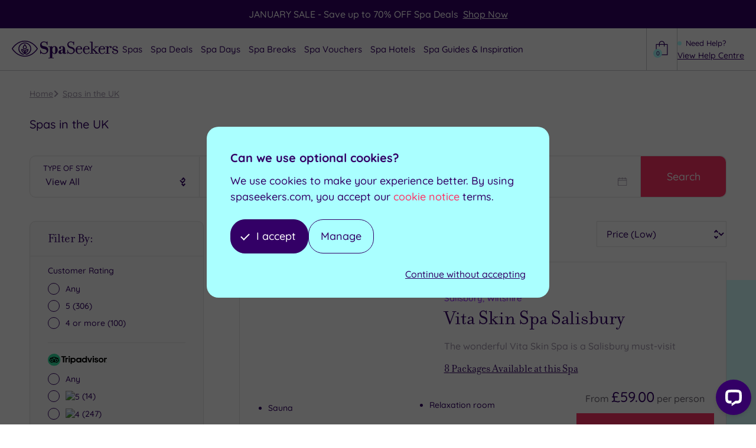

--- FILE ---
content_type: text/html; charset=utf-8
request_url: https://www.spaseekers.com/spas/page/21/
body_size: 63755
content:
<!DOCTYPE html><html lang="en-GB"><head><meta charSet="utf-8"/><meta http-equiv="x-ua-compatible" content="ie=edge"/><meta name="viewport" content="width=device-width, initial-scale=1, shrink-to-fit=no"/><meta name="generator" content="Gatsby 5.13.4"/><meta data-react-helmet="true" name="description" content="Browse our range of Spas available at SpaSeekers. Book your Spa break or spa day today with 100&#x27;s of spas to choose from. "/><meta data-react-helmet="true" name="robots" content="index, follow"/><meta data-react-helmet="true" property="og:title" content="Spas in the UK | Browse our range of Spas available at SpaSeekers"/><meta data-react-helmet="true" property="og:description" content="Browse our range of Spas available at SpaSeekers. Book your Spa break or spa day today with 100&#x27;s of spas to choose from. "/><meta data-react-helmet="true" property="og:url" content="https://www.spaseekers.com/spas/page/21/"/><meta data-react-helmet="true" property="og:image" content="https://www.spaseekers.com/images/og-image.png"/><style data-href="/styles.a2aee267bea59952074c.css" data-identity="gatsby-global-css">.slick-slider{-webkit-touch-callout:none;-webkit-tap-highlight-color:transparent;box-sizing:border-box;touch-action:pan-y;-webkit-user-select:none;user-select:none;-khtml-user-select:none}.slick-list,.slick-slider{display:block;position:relative}.slick-list{margin:0;overflow:hidden;padding:0}.slick-list:focus{outline:none}.slick-list.dragging{cursor:pointer;cursor:hand}.slick-slider .slick-list,.slick-slider .slick-track{transform:translateZ(0)}.slick-track{display:block;left:0;margin-left:auto;margin-right:auto;position:relative;top:0}.slick-track:after,.slick-track:before{content:"";display:table}.slick-track:after{clear:both}.slick-loading .slick-track{visibility:hidden}.slick-slide{display:none;float:left;height:100%;min-height:1px}[dir=rtl] .slick-slide{float:right}.slick-slide img{display:block}.slick-slide.slick-loading img{display:none}.slick-slide.dragging img{pointer-events:none}.slick-initialized .slick-slide{display:block}.slick-loading .slick-slide{visibility:hidden}.slick-vertical .slick-slide{border:1px solid transparent;display:block;height:auto}.slick-arrow.slick-hidden{display:none}</style><style>.gatsby-image-wrapper{position:relative;overflow:hidden}.gatsby-image-wrapper picture.object-fit-polyfill{position:static!important}.gatsby-image-wrapper img{bottom:0;height:100%;left:0;margin:0;max-width:none;padding:0;position:absolute;right:0;top:0;width:100%;object-fit:cover}.gatsby-image-wrapper [data-main-image]{opacity:0;transform:translateZ(0);transition:opacity .25s linear;will-change:opacity}.gatsby-image-wrapper-constrained{display:inline-block;vertical-align:top}</style><noscript><style>.gatsby-image-wrapper noscript [data-main-image]{opacity:1!important}.gatsby-image-wrapper [data-placeholder-image]{opacity:0!important}</style></noscript><script type="module">const e="undefined"!=typeof HTMLImageElement&&"loading"in HTMLImageElement.prototype;e&&document.body.addEventListener("load",(function(e){const t=e.target;if(void 0===t.dataset.mainImage)return;if(void 0===t.dataset.gatsbyImageSsr)return;let a=null,n=t;for(;null===a&&n;)void 0!==n.parentNode.dataset.gatsbyImageWrapper&&(a=n.parentNode),n=n.parentNode;const o=a.querySelector("[data-placeholder-image]"),r=new Image;r.src=t.currentSrc,r.decode().catch((()=>{})).then((()=>{t.style.opacity=1,o&&(o.style.opacity=0,o.style.transition="opacity 500ms linear")}))}),!0);</script><title data-react-helmet="true">Spas in the UK | Browse our range of Spas available at SpaSeekers</title><link data-react-helmet="true" rel="preload" href="/static/gustolle-c7c050c06cf2d793f73af72593e29e08.woff2" as="font" type="font/woff2"/><link data-react-helmet="true" rel="preconnect" href="https://spaseekers.imgix.net"/><link data-react-helmet="true" rel="canonical" href="https://www.spaseekers.com/spas/page/21/"/><script data-react-helmet="true" type="text/javascript">
            !function(){
              var src = "//c.webtrends-optimize.com/acs/accounts/58ecf8e6-3630-4a26-8448-d9bd71dfa7d2/js/wt.js";
              var timeout = 2000; // 2 seconds 
              var css={add:function(c, id){if(c instanceof Array){c=c.join(' ')}var a=document.getElementsByTagName('head')[0],b=document.createElement('style');b.type='text/css';if(id){b.id=id;}if(b.styleSheet){b.styleSheet.cssText=c}else{b.appendChild(document.createTextNode(c))}a.appendChild(b)}, del:function(id){var el=document.getElementById(id); if(el){el.parentNode.removeChild(el)}}}; 
              var cssid = 'wt_tagHide'; 
              css.add('body { opacity: 0.000001 !important; }', cssid); 
           
              var sc = document.createElement('script');
              window.WT_ABORT = 0;
              sc.src = src;
              sc.onload = function(){ 
                 window.WT_ABORT = -1; 
                 css.del(cssid); 
              };
              sc.onerror = function(){
                 window.WT_ABORT = 1;
                 css.del(cssid); 
              };
           
              document.getElementsByTagName('head')[0].appendChild(sc);
              setTimeout(function(){
                 if(window.WT_ABORT !== -1) window.WT_ABORT = 1; 
                 css.del(cssid);
              }, timeout);
           }();
          </script><script data-react-helmet="true" type="application/ld+json">{
                "@context": "https://schema.org",
                "@type": "BreadcrumbList",
                "itemListElement": [
                  {"@type":"ListItem","position":1,"name":"Home","item":"https://www.spaseekers.com"},{"@type":"ListItem","position":2,"name":"Spas in the UK","item":"https://www.spaseekers.com/spas/"}
                ]
              }</script><script data-react-helmet="true" type="text/javascript" src="//widget.trustpilot.com/bootstrap/v5/tp.widget.bootstrap.min.js" async=""></script><link rel="preload" as="font" type="font/woff2" crossorigin="anonymous" href="/static/webfonts/s/quicksand/v37/6xK-dSZaM9iE8KbpRA_LJ3z8mH9BOJvgkM0o58a-wg.woff2"/><link rel="preload" as="font" type="font/woff2" crossorigin="anonymous" href="/static/webfonts/s/quicksand/v37/6xK-dSZaM9iE8KbpRA_LJ3z8mH9BOJvgkBgv58a-wg.woff2"/><style>@font-face{font-display:swap;font-family:Quicksand;font-style:normal;font-weight:500;src:url(/static/webfonts/s/quicksand/v37/6xK-dSZaM9iE8KbpRA_LJ3z8mH9BOJvgkM0o58a-wg.woff2) format("woff2")}@font-face{font-display:swap;font-family:Quicksand;font-style:normal;font-weight:700;src:url(/static/webfonts/s/quicksand/v37/6xK-dSZaM9iE8KbpRA_LJ3z8mH9BOJvgkBgv58a-wg.woff2) format("woff2")}</style><style data-styled="" data-styled-version="6.1.8">@font-face{font-family:'Gustolle';src:url('/static/gustolle-c7c050c06cf2d793f73af72593e29e08.woff2') format('woff2');font-weight:normal;font-style:normal;font-display:swap;}/*!sc*/
*,*:before,*:after{box-sizing:border-box;}/*!sc*/
html{box-sizing:border-box;font-size:62.5%;-webkit-font-smoothing:antialiased;-ms-text-size-adjust:100%;-webkit-text-size-adjust:100%;}/*!sc*/
body{position:relative;margin:0;padding:0;color:#330066;font-family:'Quicksand','sans-serif';font-weight:500;font-size:16px;font-size:1.6rem;line-height:1.3;background-color:#FFF;}/*!sc*/
h1,h2,h3,h4,h5,h6,p{margin:0;}/*!sc*/
ul,ol{margin:0;padding:0;list-style-type:none;}/*!sc*/
a{color:inherit;text-decoration:none;}/*!sc*/
img{height:auto;width:auto;vertical-align:middle;max-width:100%;border:0;-ms-interpolation-mode:bicubic;}/*!sc*/
fieldset{margin:0;padding:0;border:none;}/*!sc*/
legend{padding:0;}/*!sc*/
button,input,select,textarea{color:#330066;font-family:'Quicksand','sans-serif';font-weight:500;font-size:16px;font-size:1.6rem;line-height:1.3;border-radius:0;}/*!sc*/
button{background:none;border:none;cursor:pointer;}/*!sc*/
input ::-webkit-input-placeholder{color:#A197AB;}/*!sc*/
input ::-moz-placeholder{color:#A197AB;}/*!sc*/
input :-ms-input-placeholder{color:#A197AB;}/*!sc*/
input :-moz-placeholder{color:#A197AB;}/*!sc*/
select option:first-child{color:#A197AB;}/*!sc*/
textarea{width:100%;resize:vertical;}/*!sc*/
table.table{width:75%;margin-bottom:2rem;}/*!sc*/
@media (max-width:519px){table.table{width:100%;}}/*!sc*/
table.table th,table.table td{text-align:center;}/*!sc*/
.trustpilot-widget-test{display:none;}/*!sc*/
data-styled.g1[id="sc-global-eREOwX1"]{content:"sc-global-eREOwX1,"}/*!sc*/
.IrARx{display:inline-block;}/*!sc*/
data-styled.g2[id="Link__StyledLinkInternal-sc-np3t4p-0"]{content:"IrARx,"}/*!sc*/
.laXCMU{display:inline-block;padding:10px 16px;color:#FFF;font-size:16px;font-size:1.6rem;line-height:1.6;background-color:#FF3366;}/*!sc*/
@media (min-width:400px){.laXCMU{padding:12px 18px;}}/*!sc*/
@media (min-width:620px){.laXCMU{padding:14px 20px;font-size:18px;font-size:1.8rem;}}/*!sc*/
.laXCMU:disabled{opacity:0.8;}/*!sc*/
data-styled.g4[id="Button__StyledButton-sc-1qb8xix-0"]{content:"laXCMU,"}/*!sc*/
.fXJdTV{display:inline-block;padding:10px 16px;color:#FFF;font-size:16px;font-size:1.6rem;line-height:1.6;background-color:#FF3366;}/*!sc*/
@media (min-width:400px){.fXJdTV{padding:12px 18px;}}/*!sc*/
@media (min-width:620px){.fXJdTV{padding:14px 20px;font-size:18px;font-size:1.8rem;}}/*!sc*/
.fXJdTV:disabled{opacity:0.8;}/*!sc*/
.fXJdTV span{position:relative;display:block;padding-right:24px;}/*!sc*/
.fXJdTV span:after{content:'➔';position:absolute;top:50%;right:0;color:inherit;font-size:16px;font-size:1.6rem;transform:translateY(-50%);transition:transform 0.2s linear;}/*!sc*/
.fXJdTV:hover span:after{transform:translateX(3px) translateY(-50%);}/*!sc*/
data-styled.g5[id="Button__StyledButtonInternalLink-sc-1qb8xix-1"]{content:"fXJdTV,"}/*!sc*/
.bvDBbD{margin-right:auto;margin-left:auto;padding-right:20px;padding-left:20px;width:100%;max-width:1220px;}/*!sc*/
.bvDAqN{margin-right:auto;margin-left:auto;padding-right:20px;padding-left:20px;width:100%;max-width:1600px;}/*!sc*/
.bvDBcR{margin-right:auto;margin-left:auto;padding-right:20px;padding-left:20px;width:100%;max-width:1020px;}/*!sc*/
data-styled.g8[id="Container__StyledContainer-sc-1683999-0"]{content:"bvDBbD,bvDAqN,bvDBcR,"}/*!sc*/
.iiEzEc h2,.iiEzEc h3,.iiEzEc h4,.iiEzEc h5,.iiEzEc h6{margin:8px 0;font-family:'filosofia','serif';font-weight:400;line-height:1.1;}/*!sc*/
@media (min-width:620px){.iiEzEc h2,.iiEzEc h3,.iiEzEc h4,.iiEzEc h5,.iiEzEc h6{margin-top:10px;margin-bottom:10px;}}/*!sc*/
@media (min-width:1120px){.iiEzEc h2,.iiEzEc h3,.iiEzEc h4,.iiEzEc h5,.iiEzEc h6{margin-top:12px;margin-bottom:12px;}}/*!sc*/
.iiEzEc h2{font-family:'filosofia','serif';font-weight:400;font-size:35px;line-height:1.1;}/*!sc*/
@media screen and (min-width:400px){.iiEzEc h2{font-size:calc( 35px + (45 - 35) * ((100vw - 400px) / (1400 - 400)) );}}/*!sc*/
@media screen and (min-width:1400px){.iiEzEc h2{font-size:45px;}}/*!sc*/
.iiEzEc h3{font-size:22px;}/*!sc*/
@media screen and (min-width:400px){.iiEzEc h3{font-size:calc( 22px + (28 - 22) * ((100vw - 400px) / (1400 - 400)) );}}/*!sc*/
@media screen and (min-width:1400px){.iiEzEc h3{font-size:28px;}}/*!sc*/
.iiEzEc h4{font-size:20px;}/*!sc*/
@media screen and (min-width:400px){.iiEzEc h4{font-size:calc( 20px + (26 - 20) * ((100vw - 400px) / (1400 - 400)) );}}/*!sc*/
@media screen and (min-width:1400px){.iiEzEc h4{font-size:26px;}}/*!sc*/
.iiEzEc h5{font-size:18px;}/*!sc*/
@media screen and (min-width:400px){.iiEzEc h5{font-size:calc( 18px + (22 - 18) * ((100vw - 400px) / (1400 - 400)) );}}/*!sc*/
@media screen and (min-width:1400px){.iiEzEc h5{font-size:22px;}}/*!sc*/
.iiEzEc h6{font-size:16px;}/*!sc*/
@media screen and (min-width:400px){.iiEzEc h6{font-size:calc( 16px + (20 - 16) * ((100vw - 400px) / (1400 - 400)) );}}/*!sc*/
@media screen and (min-width:1400px){.iiEzEc h6{font-size:20px;}}/*!sc*/
.iiEzEc p{margin-bottom:15px;line-height:1.7;}/*!sc*/
@media (min-width:620px){.iiEzEc p{margin-bottom:20px;font-size:18px;font-size:1.8rem;}}/*!sc*/
@media (min-width:1120px){.iiEzEc p{margin-bottom:25px;}}/*!sc*/
.iiEzEc p:last-child{margin-bottom:0;}/*!sc*/
.iiEzEc p b{font-weight:400;}/*!sc*/
.iiEzEc blockquote{font-style:italic;margin-bottom:15px;line-height:1.7;}/*!sc*/
.iiEzEc a{text-decoration:underline;text-underline-offset:2px;transition:color 0.2s linear;}/*!sc*/
.iiEzEc a:hover{color:#9933FF;}/*!sc*/
.iiEzEc ul,.iiEzEc ol{margin-bottom:15px;}/*!sc*/
@media (min-width:620px){.iiEzEc ul,.iiEzEc ol{margin-bottom:20px;}}/*!sc*/
@media (min-width:1120px){.iiEzEc ul,.iiEzEc ol{margin-bottom:25px;}}/*!sc*/
.iiEzEc ul:last-child,.iiEzEc ol:last-child{margin-bottom:0;}/*!sc*/
.iiEzEc ul li,.iiEzEc ol li{margin-top:6px;line-height:1.7;}/*!sc*/
@media (min-width:620px){.iiEzEc ul li,.iiEzEc ol li{margin-top:8px;font-size:18px;font-size:1.8rem;}}/*!sc*/
@media (min-width:1120px){.iiEzEc ul li,.iiEzEc ol li{margin-top:10px;}}/*!sc*/
.iiEzEc ul li:first-child,.iiEzEc ol li:first-child{margin-top:0;}/*!sc*/
.iiEzEc ul li{padding-left:26px;background:url([data-uri]) no-repeat 0 9px/16px 12px;}/*!sc*/
.iiEzEc ol{list-style-type:decimal;}/*!sc*/
.iiEzEc ol li{margin-left:16px;}/*!sc*/
.iiEzEc img{margin:25px 0;height:auto!important;}/*!sc*/
@media (min-width:620px){.iiEzEc img{margin-top:30px;margin-bottom:30px;}}/*!sc*/
@media (min-width:1120px){.iiEzEc img{margin-top:35px;margin-bottom:35px;}}/*!sc*/
.iiEzEc table{margin:0 auto 25px auto;background-color:#FFF;border:1px solid #E4E3E3;}/*!sc*/
.iiEzEc table th,.iiEzEc table td{padding:10px;text-align:center;}/*!sc*/
.iiEzEc table th{color:primary:#330066;transparent-primary:rgba(51, 0, 102, [object Object]);secondary:#66FFFF;tertiary:#FF3366;quaternary:#AAFFFF;quinary:#9933FF;senary:#D7FFFF;septenary:#33FFCC;octonary:#8466A3;nonary:#17002D;denary:#0A0014;duodenary:#F9EDFF;tridenary:#D2B5E8;font-weight:700;}/*!sc*/
.iiEzEc table tbody td{border-top:1px solid #E4E3E3;}/*!sc*/
data-styled.g10[id="HtmlContent__StyledHtmlContent-sc-xhc8rh-0"]{content:"iiEzEc,"}/*!sc*/
.dLMLYC{position:relative;}/*!sc*/
.llFTXZ{position:relative;padding:20px 0;background:linear-gradient( rgba(255, 255, 255, 0) 0,#D7FFFF 5%,#D7FFFF 95%,rgba(255, 255, 255, 0) 100% );}/*!sc*/
data-styled.g22[id="Wrapper__StyledWrapper-sc-5gb3uq-0"]{content:"dLMLYC,llFTXZ,"}/*!sc*/
.kjGbYN{position:relative;z-index:3;padding:12px 0;text-align:center;background-color:#330066;}/*!sc*/
@media (max-width:979px){.kjGbYN{border-bottom:1px solid #FFF;}}/*!sc*/
data-styled.g23[id="SitewideNotice__StyledSitewideNotice-sc-tucz30-0"]{content:"kjGbYN,"}/*!sc*/
.jFxWFQ p{color:#FFF;font-size:14px;font-size:1.4rem;line-height:1.5;}/*!sc*/
@media (min-width:620px){.jFxWFQ p{font-size:15px;font-size:1.5rem;}}/*!sc*/
@media (min-width:1120px){.jFxWFQ p{font-size:16px;font-size:1.6rem;}}/*!sc*/
.jFxWFQ p a{text-decoration:underline;}/*!sc*/
data-styled.g24[id="SitewideNotice__StyledText-sc-tucz30-1"]{content:"jFxWFQ,"}/*!sc*/
.chEgoU{display:inline-block;}/*!sc*/
data-styled.g25[id="Logo__StyledLogo-sc-1w5t2pv-0"]{content:"chEgoU,"}/*!sc*/
.hfEEmr{display:block;height:25px;width:150px;fill:#330066;}/*!sc*/
@media (min-width:520px){.hfEEmr{height:30px;width:180px;}}/*!sc*/
@media (min-width:980px){.hfEEmr{height:24px;width:140px;}}/*!sc*/
@media (min-width:1120px){.hfEEmr{height:27px;width:160px;}}/*!sc*/
@media (min-width:1260px){.hfEEmr{height:30px;width:180px;}}/*!sc*/
data-styled.g26[id="Logo__StyledLogoSvg-sc-1w5t2pv-1"]{content:"hfEEmr,"}/*!sc*/
.RpFME{display:none;}/*!sc*/
data-styled.g27[id="Logo__StyledIconSvg-sc-1w5t2pv-2"]{content:"RpFME,"}/*!sc*/
@media (max-width:979px){.ckbEIP{position:absolute;overflow:hidden;margin:-1px;padding:0;height:1px;width:1px;border:0;clip:rect(0 0 0 0);}}/*!sc*/
@media (min-width:980px){.ckbEIP{display:flex;flex-direction:column;justify-content:center;gap:15px;padding:30px;background-color:#D7FFFF;}}/*!sc*/
data-styled.g36[id="MegaMenuSpaCta__StyledMegaMenuSpaCta-sc-148ilcm-0"]{content:"ckbEIP,"}/*!sc*/
@media (min-width:980px){.hgSXhC{font-weight:700;font-size:18px;font-size:1.8rem;}}/*!sc*/
@media (min-width:980px){.hgSXhC strong{font-weight:inherit;}}/*!sc*/
data-styled.g37[id="MegaMenuSpaCta__StyledHeading-sc-148ilcm-1"]{content:"hgSXhC,"}/*!sc*/
@media (min-width:980px){.iQCNYA{margin-bottom:16px;border-radius:15px;}}/*!sc*/
data-styled.g39[id="MegaMenuSpaCta__StyledImage-sc-148ilcm-3"]{content:"iQCNYA,"}/*!sc*/
@media (min-width:980px){.djihgy{display:block;margin-bottom:6px;color:#9933FF;font-weight:500;font-size:14px;font-size:1.4rem;}}/*!sc*/
data-styled.g40[id="MegaMenuSpaCta__StyledLocation-sc-148ilcm-4"]{content:"djihgy,"}/*!sc*/
@media (min-width:980px){.iZyaco{font-family:'filosofia','serif';font-weight:400;font-size:25px;font-size:2.5rem;line-height:1.2;}}/*!sc*/
data-styled.g41[id="MegaMenuSpaCta__StyledName-sc-148ilcm-5"]{content:"iZyaco,"}/*!sc*/
@media (min-width:980px){.VNJyO{display:block;margin-top:10px;font-weight:500;font-size:14px;font-size:1.4rem;}}/*!sc*/
@media (min-width:980px){.VNJyO span{font-size:22px;font-size:2.2rem;}}/*!sc*/
data-styled.g42[id="MegaMenuSpaCta__StyledPrice-sc-148ilcm-6"]{content:"VNJyO,"}/*!sc*/
@media (min-width:980px){.jYyqIE{margin-top:14px;width:100%;}}/*!sc*/
data-styled.g43[id="MegaMenuSpaCta__StyledButton-sc-148ilcm-7"]{content:"jYyqIE,"}/*!sc*/
@media (min-width:980px){.jeOcBb{position:absolute;z-index:1;padding-top:15px;}}/*!sc*/
data-styled.g44[id="MegaMenu__StyledMegaMenu-sc-1nb6e2h-0"]{content:"jeOcBb,"}/*!sc*/
.EDTLR{max-width:1300px;}/*!sc*/
data-styled.g45[id="MegaMenu__StyledContainer-sc-1nb6e2h-1"]{content:"EDTLR,"}/*!sc*/
@media (min-width:980px){.gXTFKO{color:#330066;background-color:#FFF;border-radius:15px;overflow:hidden;box-shadow:0 4px 8px 0 rgba(0, 0, 0, 0.1);}}/*!sc*/
@media (min-width:980px){.gXTFKO{display:grid;grid-template-columns:2.7fr 1fr;}}/*!sc*/
@media (min-width:1120px){.gXTFKO{gap:20px;}}/*!sc*/
@media (min-width:1260px){.gXTFKO{gap:40px;}}/*!sc*/
@media (min-width:1400px){.gXTFKO{gap:80px;}}/*!sc*/
@media (min-width:980px){.eRKkav{color:#330066;background-color:#FFF;border-radius:15px;overflow:hidden;box-shadow:0 4px 8px 0 rgba(0, 0, 0, 0.1);}}/*!sc*/
data-styled.g46[id="MegaMenu__StyledOuter-sc-1nb6e2h-2"]{content:"gXTFKO,eRKkav,"}/*!sc*/
@media (min-width:980px){.hnhfht{display:grid;padding:30px 40px;}}/*!sc*/
data-styled.g47[id="MegaMenu__StyledInner-sc-1nb6e2h-3"]{content:"hnhfht,"}/*!sc*/
@media (max-width:979px){.gIRifR{font-size:20px;font-size:2rem;padding:6px 10px;}}/*!sc*/
@media (max-width:519px){.gIRifR{font-size:18px;font-size:1.8rem;}}/*!sc*/
@media (min-width:980px){.gIRifR{order:2;display:block;padding:16px 20px;background:url([data-uri]) no-repeat calc(100% - 20px) 50%/21px 14px rgba(51, 0, 102, 0.1);border-radius:10px;}}/*!sc*/
data-styled.g48[id="MegaMenu__StyledViewAllLink-sc-1nb6e2h-4"]{content:"gIRifR,"}/*!sc*/
@media (min-width:980px){.lcyGwu{display:grid;grid-template-columns:repeat(2, 1fr);gap:40px;}}/*!sc*/
@media (min-width:1120px){.lcyGwu{gap:50px;}}/*!sc*/
@media (min-width:980px){.lcyGwx{display:grid;grid-template-columns:repeat(1, 1fr);gap:40px;}}/*!sc*/
@media (min-width:1120px){.lcyGwx{gap:50px;}}/*!sc*/
data-styled.g49[id="MegaMenu__StyledList-sc-1nb6e2h-5"]{content:"lcyGwu,lcyGwx,"}/*!sc*/
.emlKzE >span{position:relative;}/*!sc*/
@media (max-width:979px){.emlKzE >span{font-size:20px;font-size:2rem;display:block;width:100%;padding:6px 30px 6px 10px;cursor:pointer;}}/*!sc*/
@media (max-width:519px){.emlKzE >span{font-size:18px;font-size:1.8rem;}}/*!sc*/
@media (min-width:980px){.emlKzE >span{padding-left:32px;font-size:18px;font-size:1.8rem;font-weight:700;}}/*!sc*/
@media (max-width:979px){.emlKzE >span svg{display:none;}}/*!sc*/
@media (min-width:980px){.emlKzE >span svg{position:absolute;top:50%;left:0;width:20px;height:20px;transform:translateY(-50%);}}/*!sc*/
@media (max-width:979px){.emlKzE >span:after{content:'';position:absolute;top:50%;right:0;transform:translateY(-50%) rotate(45deg);border:solid #330066;border-width:0 2px 2px 0;height:8px;width:8px;}}/*!sc*/
data-styled.g50[id="MegaMenu__StyledItem-sc-1nb6e2h-6"]{content:"emlKzE,"}/*!sc*/
@media (max-width:979px){.cNkkHC{margin:4px 0 4px 10px;}}/*!sc*/
@media (min-width:980px){.cNkkHC{margin-top:20px;padding:20px 0;column-count:2;column-gap:20px;border-top:1px solid #E4E3E3;}}/*!sc*/
@media (max-width:979px){.cNkkHC{display:none;}}/*!sc*/
@media (max-width:979px){.iSRtUP{margin:4px 0 4px 10px;}}/*!sc*/
@media (min-width:980px){.iSRtUP{margin-top:20px;padding:20px 0;column-count:3;column-gap:20px;border-top:1px solid #E4E3E3;}}/*!sc*/
@media (max-width:979px){.iSRtUP{display:none;}}/*!sc*/
data-styled.g51[id="MegaMenu__StyledSubList-sc-1nb6e2h-7"]{content:"cNkkHC,iSRtUP,"}/*!sc*/
@media (min-width:980px){.iJLepa{margin-top:3px;margin-bottom:3px;}}/*!sc*/
@media (max-width:979px){.iJLepa:first-child{margin-top:0;}}/*!sc*/
data-styled.g52[id="MegaMenu__StyledSubItem-sc-1nb6e2h-8"]{content:"iJLepa,"}/*!sc*/
.ldiag{display:block;line-height:1.2;}/*!sc*/
@media (max-width:979px){.ldiag{padding:6px 10px;font-size:20px;font-size:2rem;}}/*!sc*/
@media (max-width:519px){.ldiag{font-size:18px;font-size:1.8rem;}}/*!sc*/
@media (min-width:980px){.ldiag{position:relative;padding:8px 36px 8px 10px;border-radius:10px;transition:background-color 0.2s linear;}}/*!sc*/
@media (min-width:980px){.ldiag:before{content:'';position:absolute;top:50%;right:10px;height:11px;width:17px;background:url([data-uri]) no-repeat;opacity:0;transform:translateY(-50%);transition:opacity 0.2s linear;}}/*!sc*/
@media (min-width:980px){.ldiag:hover,.ldiag.current-page{background-color:#D7FFFF;}}/*!sc*/
@media (min-width:980px){.ldiag:hover:before,.ldiag.current-page:before{opacity:1;}}/*!sc*/
data-styled.g53[id="MegaMenu__StyledSubLink-sc-1nb6e2h-9"]{content:"ldiag,"}/*!sc*/
@media (max-width:979px){.hNkJCN{position:relative;margin:0;padding:32px 29px;height:100%;background-color:#330066;}}/*!sc*/
@media (max-width:519px){.hNkJCN{padding:27px 24px;}}/*!sc*/
@media (min-width:980px){.hNkJCN{display:none;}}/*!sc*/
@media (max-width:979px){.hNkJCN span{display:block;margin-top:7px;margin-bottom:7px;height:2px;width:26px;background-color:#FFF;border-radius:1px;}}/*!sc*/
@media (max-width:519px){.hNkJCN span{margin-top:5.5px;margin-bottom:5.5px;height:1px;width:20px;}}/*!sc*/
@media (max-width:979px){.hNkJCN span:first-child{margin-top:0;}}/*!sc*/
@media (max-width:979px){.hNkJCN span:last-child{margin-bottom:0;}}/*!sc*/
data-styled.g55[id="Navigation__StyledToggle-sc-hcpk0x-1"]{content:"hNkJCN,"}/*!sc*/
@media (max-width:979px){.eRFKdF{position:absolute;right:0;left:0;overflow:auto;z-index:40;height:100%;padding:10px 0;color:#330066;background-color:#FFF;border-top:solid 1px #330066;}}/*!sc*/
@media (max-width:979px){.eRFKdF{display:none;}}/*!sc*/
data-styled.g56[id="Navigation__StyledList-sc-hcpk0x-2"]{content:"eRFKdF,"}/*!sc*/
.qvdnC{position:relative;cursor:pointer;}/*!sc*/
@media (max-width:979px){.qvdnC{display:block;padding:8px 50px 8px 20px;font-size:20px;font-size:2rem;}}/*!sc*/
@media (max-width:519px){.qvdnC{font-size:18px;font-size:1.8rem;}}/*!sc*/
@media (min-width:980px){.qvdnC{padding:8px 3px;color:inherit;font-size:14px;font-size:1.4rem;border-radius:10px;transition:color 0.2s linear,background-color 0.2s linear;}}/*!sc*/
@media (min-width:1120px){.qvdnC{padding-right:5px;padding-left:5px;font-size:15px;font-size:1.5rem;}}/*!sc*/
@media (min-width:1400px){.qvdnC{padding-right:20px;padding-left:8px;}}/*!sc*/
@media (min-width:1600px){.qvdnC{font-size:16px;font-size:1.6rem;}}/*!sc*/
@media (min-width:2000px){.qvdnC{padding-right:26px;padding-left:10px;}}/*!sc*/
.qvdnC >span{position:relative;}/*!sc*/
@media (max-width:979px){.qvdnC:after{content:'';position:absolute;top:50%;right:20px;transform:translateY(-50%) rotate(45deg);border:solid #330066;border-width:0 2px 2px 0;height:8px;width:8px;}}/*!sc*/
@media (min-width:1400px){.qvdnC:after{content:'';position:absolute;top:50%;right:8px;height:7px;width:7px;border:2px solid #330066;border-top:none;border-left:none;border-radius:1px;transform:translateY(-50%) rotate(45deg);transition:border-color 0.2s linear;}}/*!sc*/
@media (min-width:2000px){.qvdnC:after{right:10px;}}/*!sc*/
@media (min-width:980px){.qvdnC.current-page{color:#FFF;background-color:#330066;}}/*!sc*/
@media (min-width:980px){.qvdnC.current-page:after{border-color:#FFF;}}/*!sc*/
data-styled.g57[id="Navigation__StyledLink-sc-hcpk0x-3"]{content:"qvdnC,"}/*!sc*/
@media (min-width:980px){.dFgXyb{left:-9999em;}}/*!sc*/
@media (max-width:979px){.dFgXyb{display:none;}}/*!sc*/
data-styled.g58[id="Navigation__StyledMegaMenu-sc-hcpk0x-4"]{content:"dFgXyb,"}/*!sc*/
@media (max-width:979px){.cBphfm{border-top:1px solid rgba(255, 255, 255, 0.1);}.cBphfm span{color:#330066;}}/*!sc*/
@media (min-width:980px){.cBphfm{display:inline-block;margin-right:1px;margin-left:1px;}}/*!sc*/
@media (min-width:1120px){.cBphfm{margin-right:2px;margin-left:2px;}}/*!sc*/
@media (min-width:980px){.cBphfm:hover .Navigation__StyledLink-sc-hcpk0x-3{color:#FFF;background-color:#FF3366;}}/*!sc*/
@media (min-width:980px){.cBphfm:hover .Navigation__StyledLink-sc-hcpk0x-3:after{border-color:#FFF;}}/*!sc*/
@media (min-width:980px){.cBphfm:hover .Navigation__StyledMegaMenu-sc-hcpk0x-4{right:0;left:0;}}/*!sc*/
@media (min-width:1120px){.cBphfm:hover .Navigation__StyledMegaMenu-sc-hcpk0x-4{right:40px;left:40px;}}/*!sc*/
@media (min-width:1400px){.cBphfm:hover .Navigation__StyledMegaMenu-sc-hcpk0x-4{right:80px;left:80px;}}/*!sc*/
@media (max-width:979px){.ljfejO{border-top:1px solid rgba(255, 255, 255, 0.1);}.ljfejO span{color:#330066;}}/*!sc*/
@media (min-width:980px){.ljfejO{display:inline-block;margin-right:1px;margin-left:1px;}}/*!sc*/
@media (min-width:1120px){.ljfejO{margin-right:2px;margin-left:2px;}}/*!sc*/
@media (min-width:980px){.ljfejO:hover .Navigation__StyledLink-sc-hcpk0x-3{color:#FFF;background-color:#FF3366;}}/*!sc*/
@media (min-width:980px){.ljfejO:hover .Navigation__StyledLink-sc-hcpk0x-3:after{border-color:#FFF;}}/*!sc*/
@media (min-width:980px){.ljfejO:hover .Navigation__StyledMegaMenu-sc-hcpk0x-4{right:0;left:0;}}/*!sc*/
@media (min-width:1120px){.ljfejO:hover .Navigation__StyledMegaMenu-sc-hcpk0x-4{right:40px;left:40px;}}/*!sc*/
@media (min-width:1400px){.ljfejO:hover .Navigation__StyledMegaMenu-sc-hcpk0x-4{right:80px;left:80px;}}/*!sc*/
@media (min-width:980px){.ljfejO .Navigation__StyledLink-sc-hcpk0x-3{position:absolute;overflow:hidden;margin:-1px;padding:0;height:1px;width:1px;border:0;clip:rect(0 0 0 0);}}/*!sc*/
data-styled.g59[id="Navigation__StyledItem-sc-hcpk0x-5"]{content:"cBphfm,ljfejO,"}/*!sc*/
.kjMRzu{border-bottom:1px solid #C5C7C9;}/*!sc*/
@media (min-width:980px){.kjMRzu{position:relative;z-index:30;}}/*!sc*/
data-styled.g60[id="Header__StyledHeader-sc-3vqshy-0"]{content:"kjMRzu,"}/*!sc*/
@media (max-width:979px){.hhRUu{padding-right:0;}}/*!sc*/
@media (min-width:520px){.hhRUu{display:flex;flex-direction:column;}}/*!sc*/
@media (min-width:980px){.hhRUu{position:relative;}}/*!sc*/
@media (min-width:1400px){.hhRUu{padding-right:40px;padding-left:40px;}}/*!sc*/
@media (min-width:2000px){.hhRUu{padding-right:60px;padding-left:60px;}}/*!sc*/
data-styled.g61[id="Header__StyledContainer-sc-3vqshy-1"]{content:"hhRUu,"}/*!sc*/
.fribSV{display:flex;}/*!sc*/
@media (min-width:980px){.fribSV{position:relative;align-items:center;gap:15px;}}/*!sc*/
@media (min-width:1120px){.fribSV{gap:20px;}}/*!sc*/
@media (min-width:1260px){.fribSV{gap:30px;}}/*!sc*/
@media (min-width:1400px){.fribSV{gap:40px;}}/*!sc*/
data-styled.g62[id="Header__StyledInner-sc-3vqshy-2"]{content:"fribSV,"}/*!sc*/
@media (max-width:979px){.jtBHQD{align-self:center;}}/*!sc*/
@media (min-width:980px){.jtBHQD{order:1;}}/*!sc*/
data-styled.g63[id="Header__StyledLogo-sc-3vqshy-3"]{content:"jtBHQD,"}/*!sc*/
.gPENQq{display:flex;margin-left:auto;}/*!sc*/
@media (min-width:980px){.gPENQq{order:3;flex-direction:row-reverse;align-items:center;gap:10px;}}/*!sc*/
@media (min-width:1120px){.gPENQq{gap:15px;}}/*!sc*/
@media (min-width:1260px){.gPENQq{gap:20px;}}/*!sc*/
@media (min-width:1400px){.gPENQq{gap:25px;}}/*!sc*/
data-styled.g64[id="Header__StyledHelpBasket-sc-3vqshy-4"]{content:"gPENQq,"}/*!sc*/
@media (max-width:979px){.dvkNMu{position:absolute;overflow:hidden;margin:-1px;padding:0;height:1px;width:1px;border:0;clip:rect(0 0 0 0);}}/*!sc*/
@media (min-width:980px){.dvkNMu{white-space:nowrap;}}/*!sc*/
data-styled.g65[id="Header__StyledHelp-sc-3vqshy-5"]{content:"dvkNMu,"}/*!sc*/
@media (min-width:980px){.eiNesk{display:block;margin-bottom:2px;font-size:12px;font-size:1.2rem;white-space:nowrap;}}/*!sc*/
@media (min-width:1120px){.eiNesk{font-size:13px;font-size:1.3rem;}}/*!sc*/
@media (min-width:1260px){.eiNesk{position:relative;padding-left:14px;}}/*!sc*/
@media (min-width:1260px){.eiNesk:before{content:'';position:absolute;top:5px;left:0;height:7px;width:7px;background-color:#AAFFFF;border-radius:50%;}}/*!sc*/
data-styled.g66[id="Header__StyledHelpText-sc-3vqshy-6"]{content:"eiNesk,"}/*!sc*/
@media (min-width:980px){.dygueh{font-size:13px;font-size:1.3rem;text-decoration:underline;}}/*!sc*/
@media (min-width:1120px){.dygueh{font-size:14px;font-size:1.4rem;}}/*!sc*/
data-styled.g67[id="Header__StyledHelpLink-sc-3vqshy-7"]{content:"dygueh,"}/*!sc*/
.iPoJxb{position:relative;}/*!sc*/
@media (max-width:979px){.iPoJxb{display:flex;align-items:center;padding-right:20px;padding-left:20px;border-left:1px solid #C5C7C9;}}/*!sc*/
@media (max-width:519px){.iPoJxb{padding-right:15px;padding-left:15px;}}/*!sc*/
@media (max-width:399px){.iPoJxb{padding-right:10px;padding-left:10px;}}/*!sc*/
@media (min-width:980px){.iPoJxb{padding:14px 2px;border:1px solid #C5C7C9;border-top:none;border-bottom:none;}}/*!sc*/
@media (min-width:1120px){.iPoJxb{padding:16px 8px;}}/*!sc*/
@media (min-width:1400px){.iPoJxb{padding:18px 14px;}}/*!sc*/
@media (min-width:2000px){.iPoJxb{padding:20px;}}/*!sc*/
data-styled.g68[id="Header__StyledBasket-sc-3vqshy-8"]{content:"iPoJxb,"}/*!sc*/
.dKfwXB{position:relative;padding:5px;}/*!sc*/
data-styled.g69[id="Header__StyledBasketLink-sc-3vqshy-9"]{content:"dKfwXB,"}/*!sc*/
.iArMKg{height:20px;width:20px;fill:#330066;}/*!sc*/
@media (min-width:520px){.iArMKg{height:25px;width:25px;}}/*!sc*/
data-styled.g70[id="Header__StyledBasketIcon-sc-3vqshy-10"]{content:"iArMKg,"}/*!sc*/
.eUFxlR{position:absolute;bottom:5px;left:3px;display:flex;justify-content:center;align-items:center;height:12px;width:12px;color:#330066;font-size:8px;font-size:0.8rem;line-height:1;background-color:#AAFFFF;border-radius:50%;}/*!sc*/
@media (min-width:520px){.eUFxlR{height:15px;width:15px;font-size:10px;font-size:1rem;}}/*!sc*/
data-styled.g71[id="Header__StyledBasketNumber-sc-3vqshy-11"]{content:"eUFxlR,"}/*!sc*/
@media (min-width:980px){.iYhpGy{order:2;}}/*!sc*/
data-styled.g72[id="Header__StyledNavigation-sc-3vqshy-12"]{content:"iYhpGy,"}/*!sc*/
.ifXqUU{margin:30px 0;text-align:center;}/*!sc*/
data-styled.g77[id="AcceptedPayments__StyledPaymentInfo-sc-vezdtt-0"]{content:"ifXqUU,"}/*!sc*/
.ilbzGK{margin:12px 0 20px;width:280px;}/*!sc*/
data-styled.g79[id="AcceptedPayments__StyledPaymentInfoIcons-sc-vezdtt-2"]{content:"ilbzGK,"}/*!sc*/
.jsoPFv{position:relative;overflow:hidden;background-color:#330066;color:#FFF;}/*!sc*/
data-styled.g80[id="Footer__StyledFooter-sc-84w34w-0"]{content:"jsoPFv,"}/*!sc*/
.bcjFTm{position:relative;}/*!sc*/
data-styled.g81[id="Footer__StyledContainer-sc-84w34w-1"]{content:"bcjFTm,"}/*!sc*/
.louNzu{position:absolute;right:0;bottom:20%;height:600px;width:600px;fill:#FFF;opacity:0.08;}/*!sc*/
@media (max-width:979px){.louNzu{bottom:20%;transform:translateX(50%) translateY(50%);}}/*!sc*/
@media (min-width:980px){.louNzu{bottom:0;transform:translateY(38%);}}/*!sc*/
data-styled.g82[id="Footer__StyledBadge-sc-84w34w-2"]{content:"louNzu,"}/*!sc*/
.iTPWQZ{position:relative;}/*!sc*/
data-styled.g83[id="Footer__StyledInner-sc-84w34w-3"]{content:"iTPWQZ,"}/*!sc*/
.eVrJVu{padding:50px 0;display:grid;align-items:center;justify-content:center;gap:30px;position:relative;}/*!sc*/
.eVrJVu::after{content:'';position:absolute;bottom:0;left:calc(50% - 50vw);width:100vw;border-bottom:1px solid #8466A3;}/*!sc*/
@media (min-width:980px){.eVrJVu{padding:70px;}}/*!sc*/
data-styled.g84[id="Footer__StyledNewsletter-sc-84w34w-4"]{content:"eVrJVu,"}/*!sc*/
.ceBvLj{display:grid;justify-items:center;text-align:center;}/*!sc*/
data-styled.g85[id="Footer__StyledContent-sc-84w34w-5"]{content:"ceBvLj,"}/*!sc*/
.hcKbxc{font-family:'filosofia','serif';font-weight:400;font-size:40px;font-size:4rem;line-height:1;}/*!sc*/
data-styled.g86[id="Footer__StyledNewsletterHeading-sc-84w34w-6"]{content:"hcKbxc,"}/*!sc*/
.jCVZdG{color:#D2B5E8;margin-top:15px;}/*!sc*/
@media (min-width:980px){.jCVZdG{font-size:18px;font-size:1.8rem;margin-top:25px;}}/*!sc*/
.gWyMDw{color:#D2B5E8;font-size:14px;font-size:1.4rem;}/*!sc*/
@media (min-width:980px){.gWyMDw{display:inline-block;margin-left:20px;}}/*!sc*/
data-styled.g87[id="Footer__StyledText-sc-84w34w-7"]{content:"jCVZdG,gWyMDw,"}/*!sc*/
.fkjOQc{display:grid;gap:5px;}/*!sc*/
@media (min-width:870px){.fkjOQc{display:flex;width:100%;max-width:980px;}}/*!sc*/
data-styled.g88[id="Footer__StyledForm-sc-84w34w-8"]{content:"fkjOQc,"}/*!sc*/
.dOrTrh{position:absolute;overflow:hidden;margin:-1px;padding:0;height:1px;width:1px;border:0;clip:rect(0 0 0 0);}/*!sc*/
.dOrTrh.error input{border:1px solid red;}/*!sc*/
.dOrTrh.error span.error{display:block;margin-top:6px;color:red;text-align:right;text-transform:uppercase;font-size:12px;font-size:1.2rem;}/*!sc*/
.iNApIz.error input{border:1px solid red;}/*!sc*/
.iNApIz.error span.error{display:block;margin-top:6px;color:red;text-align:right;text-transform:uppercase;font-size:12px;font-size:1.2rem;}/*!sc*/
data-styled.g89[id="Footer__StyledField-sc-84w34w-9"]{content:"dOrTrh,iNApIz,"}/*!sc*/
.eINFUo.error input{border:1px solid red;}/*!sc*/
.eINFUo.error span.error{display:block;margin-top:6px;color:red;text-align:right;text-transform:uppercase;font-size:12px;font-size:1.2rem;}/*!sc*/
data-styled.g90[id="Footer__StyledFullField-sc-84w34w-10"]{content:"eINFUo,"}/*!sc*/
.gKgcaS.error input{border:1px solid red;}/*!sc*/
.gKgcaS.error span.error{display:block;margin-top:6px;color:red;text-align:right;text-transform:uppercase;font-size:12px;font-size:1.2rem;}/*!sc*/
data-styled.g91[id="Footer__StyledSelectField-sc-84w34w-11"]{content:"gKgcaS,"}/*!sc*/
.jRAQnb{position:absolute;overflow:hidden;margin:-1px;padding:0;height:1px;width:1px;border:0;clip:rect(0 0 0 0);}/*!sc*/
data-styled.g92[id="Footer__StyledLabel-sc-84w34w-12"]{content:"jRAQnb,"}/*!sc*/
.gWHLfn{padding:10px 12px;height:48px;width:100%;background-color:#FFF;border:1px solid #E4E3E3;height:56px;}/*!sc*/
data-styled.g93[id="Footer__StyledInput-sc-84w34w-13"]{content:"gWHLfn,"}/*!sc*/
.gnMCEg{position:relative;display:block;}/*!sc*/
.gnMCEg:before,.gnMCEg:after{content:'';position:absolute;top:calc(50% - 2px);right:15px;height:5px;width:5px;border:2px solid #330066;border-top:0;border-left:0;pointer-events:none;}/*!sc*/
.gnMCEg:before{transform:translateY(-4px) rotate(-135deg);}/*!sc*/
.gnMCEg:after{transform:translateY(4px) rotate(45deg);}/*!sc*/
.gnMCEg.error select{border-color:red;}/*!sc*/
.gnMCEg.error span.error{position:absolute;width:100%;left:0;bottom:-6px;color:red;display:block;transform:translateY(100%);text-align:right;text-transform:uppercase;font-size:12px;font-size:1.2rem;}/*!sc*/
data-styled.g94[id="Footer__StyledSelectWrap-sc-84w34w-14"]{content:"gnMCEg,"}/*!sc*/
.gvgCVH{padding:10px 12px;height:48px;width:100%;background-color:#FFF;border:1px solid #E4E3E3;padding-right:32px;appearance:none;height:56px;color:#A197AB;}/*!sc*/
.gvgCVH option{color:#330066;}/*!sc*/
data-styled.g95[id="Footer__StyledSelect-sc-84w34w-15"]{content:"gvgCVH,"}/*!sc*/
.cUKdvx{white-space:nowrap;}/*!sc*/
@media (min-width:980px){.cUKdvx{min-width:120px;}}/*!sc*/
data-styled.g96[id="Footer__StyledButton-sc-84w34w-16"]{content:"cUKdvx,"}/*!sc*/
.bwWGdv{display:grid;grid-template-columns:repeat(2,1fr);column-gap:20px;}/*!sc*/
@media (min-width:870px){.bwWGdv{margin:75px 0;}}/*!sc*/
@media (min-width:980px){.bwWGdv{margin:95px 0;grid-template-columns:2fr repeat(2, 1fr) 1.5fr;column-gap:40px;}}/*!sc*/
data-styled.g97[id="Footer__StyledTop-sc-84w34w-17"]{content:"bwWGdv,"}/*!sc*/
.boFrqr{position:relative;}/*!sc*/
@media (max-width:869px){.boFrqr{padding:25px 0;}.boFrqr:first-child{grid-column:1/span 2;}.boFrqr:first-child::after,.boFrqr:last-child::after{content:'';position:absolute;bottom:0;left:calc(50% - 50vw);width:100vw;border-bottom:1px solid #8466A3;}}/*!sc*/
@media (min-width:620px){.boFrqr:last-child{margin-bottom:0;}}/*!sc*/
@media (min-width:870px){.boFrqr{margin-bottom:25px;}}/*!sc*/
.boFrqr:first-child>ul:nth-child(2){column-count:2;column-gap:40px;}/*!sc*/
data-styled.g98[id="Footer__StyledGroup-sc-84w34w-18"]{content:"boFrqr,"}/*!sc*/
.fYqMxw{margin-bottom:14px;font-weight:400;font-size:20px;font-size:2rem;}/*!sc*/
@media (min-width:768px){.fYqMxw{font-size:18px;font-size:1.8rem;margin-bottom:20px;}}/*!sc*/
@media (min-width:980px){.fYqMxw{margin-bottom:24px;}}/*!sc*/
data-styled.g99[id="Footer__StyledHeading-sc-84w34w-19"]{content:"fYqMxw,"}/*!sc*/
.iRovWe{margin-top:10px;color:#D2B5E8;font-size:15px;font-size:1.5rem;}/*!sc*/
.iRovWe:first-child{margin-top:0;}/*!sc*/
data-styled.g101[id="Footer__StyledListItem-sc-84w34w-21"]{content:"iRovWe,"}/*!sc*/
.cSZTNU{margin:10px 0;color:#D2B5E8;font-size:15px;font-size:1.5rem;}/*!sc*/
data-styled.g103[id="Footer__StyledHours-sc-84w34w-23"]{content:"cSZTNU,"}/*!sc*/
.bOZOxA{grid-column:1/3;}/*!sc*/
@media (min-width:870px){.bOZOxA{grid-column:2/3;grid-row:1/4;}}/*!sc*/
@media (min-width:980px){.bOZOxA{grid-column:auto;grid-row:auto;}}/*!sc*/
data-styled.g104[id="Footer__StyledContactGroup-sc-84w34w-24"]{content:"bOZOxA,"}/*!sc*/
@media (max-width:869px){.fpQNWP{display:grid;grid-template-columns:repeat(2, 1fr);align-items:center;}}/*!sc*/
data-styled.g105[id="Footer__StyledContactWrapper-sc-84w34w-25"]{content:"fpQNWP,"}/*!sc*/
.jMsXVM{text-align:right;}/*!sc*/
data-styled.g106[id="Footer__StyledContact-sc-84w34w-26"]{content:"jMsXVM,"}/*!sc*/
@media (max-width:869px){.wioPh{font-family:'Gustolle','Brush Script MT','cursive';font-weight:400;font-size:32px;font-size:3.2rem;line-height:1;}}/*!sc*/
@media (min-width:870px){.wioPh{position:absolute;overflow:hidden;margin:-1px;padding:0;height:1px;width:1px;border:0;clip:rect(0 0 0 0);}}/*!sc*/
data-styled.g107[id="Footer__StyledMobileHeading-sc-84w34w-27"]{content:"wioPh,"}/*!sc*/
.ketkXe{margin-bottom:2px;color:#8466A3;font-size:13px;font-size:1.3rem;}/*!sc*/
@media (min-width:620px){.ketkXe{margin-bottom:3px;font-size:14px;font-size:1.4rem;}}/*!sc*/
.ketkXe span{position:relative;padding-left:14px;}/*!sc*/
.ketkXe span:before{content:'';position:absolute;top:6px;left:0;height:7px;width:7px;background-color:#AAFFFF;border-radius:50%;}/*!sc*/
@media (min-width:620px){.ketkXe span:before{top:7px;}}/*!sc*/
data-styled.g108[id="Footer__StyledContactText-sc-84w34w-28"]{content:"ketkXe,"}/*!sc*/
.iqIYwX{font-size:22px;font-size:2.2rem;}/*!sc*/
@media (min-width:620px){.iqIYwX{font-size:24px;font-size:2.4rem;}}/*!sc*/
data-styled.g109[id="Footer__StyledPhone-sc-84w34w-29"]{content:"iqIYwX,"}/*!sc*/
.cAGcbn{margin:15px 0;}/*!sc*/
@media (min-width:870px){.cAGcbn{text-align:right;}}/*!sc*/
data-styled.g110[id="Footer__StyledAcceptedPayments-sc-84w34w-30"]{content:"cAGcbn,"}/*!sc*/
.dJvQYP{margin-top:10px;display:flex;gap:10px;justify-content:center;}/*!sc*/
@media (min-width:870px){.dJvQYP{display:grid;grid-template-columns:repeat(2, auto);justify-content:end;}}/*!sc*/
data-styled.g111[id="Footer__StyledSocials-sc-84w34w-31"]{content:"dJvQYP,"}/*!sc*/
.fgVZeO{display:flex;align-items:center;justify-content:center;width:40px;height:40px;border-radius:50%;border:2px solid #8466A3;}/*!sc*/
.fgVZeO:hover{background-color:#8466A3;}/*!sc*/
data-styled.g112[id="Footer__StyledSocialLink-sc-84w34w-32"]{content:"fgVZeO,"}/*!sc*/
.bbejVA{height:16px;width:16px;vertical-align:middle;}/*!sc*/
data-styled.g113[id="Footer__StyledIcon-sc-84w34w-33"]{content:"bbejVA,"}/*!sc*/
.eYSLEm{margin:25px 0;}/*!sc*/
@media (max-width:979px){.eYSLEm{display:grid;justify-items:center;gap:8px;text-align:center;}}/*!sc*/
@media (min-width:980px){.eYSLEm{display:flex;justify-content:space-between;align-items:center;}}/*!sc*/
data-styled.g114[id="Footer__StyledBottom-sc-84w34w-34"]{content:"eYSLEm,"}/*!sc*/
@media (min-width:980px){.keaPrT{display:flex;align-items:center;}}/*!sc*/
data-styled.g115[id="Footer__StyledBottomContent-sc-84w34w-35"]{content:"keaPrT,"}/*!sc*/
@media (max-width:869px){.hhHRfV{position:absolute;overflow:hidden;margin:-1px;padding:0;height:1px;width:1px;border:0;clip:rect(0 0 0 0);}}/*!sc*/
@media (min-width:870px){.hhHRfV{font-family:'Gustolle','Brush Script MT','cursive';font-weight:400;font-size:45px;font-size:4.5rem;}}/*!sc*/
@media (min-width:980px){.hhHRfV{font-size:35px;font-size:3.5rem;display:inline-block;}}/*!sc*/
data-styled.g116[id="Footer__StyledBottomHeading-sc-84w34w-36"]{content:"hhHRfV,"}/*!sc*/
.biFLyi{position:relative;}/*!sc*/
data-styled.g156[id="Breadcrumbs__StyledBreadcrumbs-sc-14ftgzz-0"]{content:"biFLyi,"}/*!sc*/
@media (max-width:869px){.gPYbar{position:relative;margin-right:-20px;margin-left:-20px;}}/*!sc*/
@media (max-width:869px){.gPYbar:before,.gPYbar:after{content:'';position:absolute;top:0;bottom:0;width:30px;}}/*!sc*/
@media (max-width:869px){.gPYbar:before{left:0;background:linear-gradient(
              to left,
              rgba(255, 255, 255, 0),
              #FFF
            );}}/*!sc*/
@media (max-width:869px){.gPYbar:after{right:0;background:linear-gradient(
              to right,
              rgba(255, 255, 255, 0),
              #FFF
            );}}/*!sc*/
data-styled.g157[id="Breadcrumbs__StyledInner-sc-14ftgzz-1"]{content:"gPYbar,"}/*!sc*/
.euakSf{display:flex;align-items:center;gap:6px;padding:16px 0;}/*!sc*/
@media (min-width:400px){.euakSf{gap:8px;}}/*!sc*/
@media (max-width:869px){.euakSf{padding-right:20px;padding-left:20px;overflow:auto;white-space:nowrap;}}/*!sc*/
@media (min-width:870px){.euakSf{flex-wrap:wrap;}}/*!sc*/
@media (min-width:1120px){.euakSf{padding-top:20px;padding-bottom:20px;}}/*!sc*/
data-styled.g158[id="Breadcrumbs__StyledList-sc-14ftgzz-2"]{content:"euakSf,"}/*!sc*/
.jkJOiB{position:relative;display:flex;align-items:baseline;padding-left:12px;font-size:12px;font-size:1.2rem;color:#A197AB;}/*!sc*/
@media (min-width:400px){.jkJOiB{padding-left:16px;font-size:14px;font-size:1.4rem;}}/*!sc*/
.jkJOiB:before{content:'';position:absolute;top:5px;left:-1px;display:block;height:6px;width:6px;border:2px solid #A197AB;border-left:none;border-bottom:none;transform:rotate(45deg);}/*!sc*/
@media (min-width:400px){.jkJOiB:before{height:8px;width:8px;}}/*!sc*/
.jkJOiB:first-child{padding-left:0;}/*!sc*/
.jkJOiB:first-child:before{content:none;}/*!sc*/
data-styled.g159[id="Breadcrumbs__StyledItem-sc-14ftgzz-3"]{content:"jkJOiB,"}/*!sc*/
.OEAan{text-decoration:underline;}/*!sc*/
data-styled.g160[id="Breadcrumbs__StyledLink-sc-14ftgzz-4"]{content:"OEAan,"}/*!sc*/
.bRCUYs{position:relative;z-index:1;display:flex;flex-direction:column;align-items:center;margin:30px 0;}/*!sc*/
@media (min-width:980px){.bRCUYs{margin-top:40px;margin-bottom:40px;}}/*!sc*/
data-styled.g188[id="SpaSearch__StyledSpaSearch-sc-lfqu2k-0"]{content:"bRCUYs,"}/*!sc*/
.jfCdjE{width:100%;background-color:#FFF;border-radius:10px;border:1px solid #E4E3E3;}/*!sc*/
@media (max-width:619px){.jfCdjE{position:relative;}}/*!sc*/
@media (min-width:400px){.jfCdjE{display:grid;grid-template-columns:1fr 1.7fr;align-items:center;}}/*!sc*/
@media (min-width:620px){.jfCdjE{position:relative;}}/*!sc*/
@media (min-width:620px){.jfCdjE{grid-template-columns:repeat(2, 1fr);}}/*!sc*/
@media (min-width:980px){.jfCdjE{grid-template-columns:2fr 3fr 2.2fr 1fr;}}/*!sc*/
data-styled.g189[id="SpaSearch__StyledForm-sc-lfqu2k-1"]{content:"jfCdjE,"}/*!sc*/
.eAQIlz{display:block;padding:11px 15px;}/*!sc*/
@media (min-width:620px){.eAQIlz{padding-right:20px;padding-left:20px;}}/*!sc*/
@media (min-width:400px){.eAQIlz{border-right:1px solid #E4E3E3;}}/*!sc*/
@media (min-width:620px){.eAQIlz{border-bottom:1px solid #E4E3E3;}}/*!sc*/
@media (min-width:980px){.eAQIlz{border-bottom:none;}}/*!sc*/
data-styled.g190[id="SpaSearch__StyledTypeFieldWrapper-sc-lfqu2k-2"]{content:"eAQIlz,"}/*!sc*/
.kaMNeP{display:block;padding:11px 15px;}/*!sc*/
@media (min-width:620px){.kaMNeP{padding-right:20px;padding-left:20px;}}/*!sc*/
@media (min-width:980px){.kaMNeP{position:relative;}}/*!sc*/
@media (max-width:399px){.kaMNeP{border-top:1px solid #E4E3E3;}}/*!sc*/
@media (min-width:620px){.kaMNeP{border-bottom:1px solid #E4E3E3;}}/*!sc*/
@media (min-width:980px){.kaMNeP{border-right:1px solid #E4E3E3;border-bottom:none;}}/*!sc*/
data-styled.g193[id="SpaSearch__StyledDestinationFieldWrapper-sc-lfqu2k-5"]{content:"kaMNeP,"}/*!sc*/
.inSTnc{display:block;padding:11px 15px;position:relative;}/*!sc*/
@media (min-width:620px){.inSTnc{padding-right:20px;padding-left:20px;}}/*!sc*/
@media (max-width:619px){.inSTnc{grid-column:span 2;padding-right:95px;border-top:1px solid #E4E3E3;}}/*!sc*/
@media (min-width:620px){.inSTnc{border-right:1px solid #E4E3E3;}}/*!sc*/
data-styled.g195[id="SpaSearch__StyledDateFieldWrapper-sc-lfqu2k-7"]{content:"inSTnc,"}/*!sc*/
.gTwZXo{display:block;margin-bottom:14px;margin-bottom:0;padding:0 2px;font-size:13px;font-size:1.3rem;text-transform:uppercase;}/*!sc*/
data-styled.g197[id="SpaSearch__StyledLabel-sc-lfqu2k-9"]{content:"gTwZXo,"}/*!sc*/
.jjFYWJ{position:relative;display:block;}/*!sc*/
.jjFYWJ:before,.jjFYWJ:after{content:'';position:absolute;top:calc(50% - 2px);right:15px;height:5px;width:5px;border:2px solid #330066;border-top:0;border-left:0;pointer-events:none;}/*!sc*/
.jjFYWJ:before{transform:translateY(-4px) rotate(-135deg);}/*!sc*/
.jjFYWJ:after{transform:translateY(4px) rotate(45deg);}/*!sc*/
.jjFYWJ:before,.jjFYWJ:after{right:4px;}/*!sc*/
data-styled.g201[id="SpaSearch__StyledTypeSelectWrap-sc-lfqu2k-13"]{content:"jjFYWJ,"}/*!sc*/
.bNiMRO{padding:10px 12px;height:48px;width:100%;background-color:#FFF;border:1px solid #E4E3E3;padding-right:32px;appearance:none;padding:2px 16px 2px 2px;height:30px;border:none;}/*!sc*/
.bNiMRO:focus{outline:0;border-bottom:1px solid #A197AB;}/*!sc*/
data-styled.g202[id="SpaSearch__StyledTypeSelect-sc-lfqu2k-14"]{content:"bNiMRO,"}/*!sc*/
.LSFZK{position:relative;display:block;padding-right:30px;}/*!sc*/
data-styled.g203[id="SpaSearch__StyledDestinationLocationFinder-sc-lfqu2k-15"]{content:"LSFZK,"}/*!sc*/
.gKBGHR{padding:10px 12px;height:48px;width:100%;background-color:#FFF;border:1px solid #E4E3E3;padding:2px;height:30px;border:none;}/*!sc*/
.gKBGHR:focus{outline:0;border-bottom:1px solid #A197AB;}/*!sc*/
data-styled.g204[id="SpaSearch__StyledDestination-sc-lfqu2k-16"]{content:"gKBGHR,"}/*!sc*/
.fgDRcD{position:absolute;top:50%;right:0;padding:6px;transform:translateY(-50%);}/*!sc*/
.fgDRcD svg{display:block;height:18px;width:18px;fill:#A197AB;}/*!sc*/
@keyframes pulse-black{0%{transform:scale(1);fill:#A197AB;}50%{transform:scale(1.2);fill:#FF3366;}100%{transform:scale(1);fill:#A197AB;}}/*!sc*/
.fgDRcD span{position:absolute;overflow:hidden;margin:-1px;padding:0;height:1px;width:1px;border:0;clip:rect(0 0 0 0);}/*!sc*/
data-styled.g205[id="SpaSearch__StyledLocationFinder-sc-lfqu2k-17"]{content:"fgDRcD,"}/*!sc*/
.gGqOtv{padding:10px 12px;height:48px;width:100%;background-color:#FFF;border:1px solid #E4E3E3;padding:2px;height:30px;border:none;background:url([data-uri]) no-repeat calc(100% - 2px) 50%/16px 16px;opacity:1;pointer-events:none;}/*!sc*/
.gGqOtv:focus{outline:0;border-bottom:1px solid #A197AB;}/*!sc*/
data-styled.g212[id="SpaSearch__StyledDate-sc-lfqu2k-24"]{content:"gGqOtv,"}/*!sc*/
.iXA-dXV{position:absolute;right:0;bottom:0;height:80px;width:80px;background-image:url([data-uri]);background-repeat:no-repeat;background-position:50% 50%;background-size:22px 22px;border-bottom-right-radius:10px;height:69px;}/*!sc*/
@media (min-width:620px){.iXA-dXV{margin:0;height:69px;border-bottom-right-radius:10px;}}/*!sc*/
@media (min-width:980px){.iXA-dXV{border-top-right-radius:10px;}}/*!sc*/
@media (min-width:620px){.iXA-dXV{position:static;width:auto;background-image:none;}}/*!sc*/
@media (max-width:619px){.iXA-dXV span{position:absolute;overflow:hidden;margin:-1px;padding:0;height:1px;width:1px;border:0;clip:rect(0 0 0 0);}}/*!sc*/
data-styled.g213[id="SpaSearch__StyledButton-sc-lfqu2k-25"]{content:"iXA-dXV,"}/*!sc*/
.qZNAG{background-color:#FAFAFA;border:1px solid #E4E3E3;border-radius:10px;}/*!sc*/
data-styled.g216[id="SpaFilters__StyledForm-sc-1jgvas3-1"]{content:"qZNAG,"}/*!sc*/
.bnvKoN{padding:15px 20px;border-bottom:1px solid #E4E3E3;}/*!sc*/
@media (min-width:980px){.bnvKoN{padding-right:25px;padding-left:25px;}}/*!sc*/
@media (min-width:1120px){.bnvKoN{padding-right:30px;padding-left:30px;}}/*!sc*/
data-styled.g217[id="SpaFilters__StyledHeader-sc-1jgvas3-2"]{content:"bnvKoN,"}/*!sc*/
.cPxJCE{font-family:'filosofia','serif';font-weight:400;font-size:22px;font-size:2.2rem;}/*!sc*/
data-styled.g218[id="SpaFilters__StyledHeading-sc-1jgvas3-3"]{content:"cPxJCE,"}/*!sc*/
.gRZeeJ{padding:15px 20px;}/*!sc*/
@media (min-width:980px){.gRZeeJ{padding-right:25px;padding-left:25px;}}/*!sc*/
@media (min-width:1120px){.gRZeeJ{padding-right:30px;padding-left:30px;}}/*!sc*/
data-styled.g219[id="SpaFilters__StyledGroups-sc-1jgvas3-4"]{content:"gRZeeJ,"}/*!sc*/
.dkIvGt{margin-top:18px;padding-bottom:22px;border-bottom:1px solid #E4E3E3;}/*!sc*/
.dkIvGt:first-child{margin-top:0;}/*!sc*/
.dkIvGt:last-child{border-bottom:none;}/*!sc*/
data-styled.g220[id="SpaFilters__StyledGroup-sc-1jgvas3-5"]{content:"dkIvGt,"}/*!sc*/
.dkjjEY{margin-top:18px;}/*!sc*/
.dkjjEY:first-child{margin-top:0;}/*!sc*/
data-styled.g221[id="SpaFilters__StyledChoiceGroup-sc-1jgvas3-6"]{content:"dkjjEY,"}/*!sc*/
.cOiCII{margin-bottom:4px;font-size:14px;font-size:1.4rem;}/*!sc*/
.gBmSKr{margin-bottom:4px;font-size:14px;font-size:1.4rem;}/*!sc*/
.gBmSKr img{width:100px;}/*!sc*/
.gBmSKr span{position:absolute;overflow:hidden;margin:-1px;padding:0;height:1px;width:1px;border:0;clip:rect(0 0 0 0);}/*!sc*/
data-styled.g222[id="SpaFilters__StyledSubeading-sc-1jgvas3-7"]{content:"cOiCII,gBmSKr,"}/*!sc*/
.hRXXEn{margin-top:8px;display:block;}/*!sc*/
.hRXXEn:first-child{margin-top:0;}/*!sc*/
.VZEVk{margin-top:8px;display:none;}/*!sc*/
.VZEVk:first-child{margin-top:0;}/*!sc*/
data-styled.g226[id="SpaFilters__StyledOption-sc-1jgvas3-11"]{content:"hRXXEn,VZEVk,"}/*!sc*/
.bZa-DHY{position:relative;display:block;padding-left:30px;font-size:14px;font-size:1.4rem;line-height:1.5;cursor:pointer;}/*!sc*/
.bZa-DHY:before{content:'';position:absolute;top:0;left:0;height:20px;width:20px;border:1px solid #330066;transition:background-color 0.2s linear;}/*!sc*/
.bZa-DHY:after{content:'';position:absolute;border:2px solid rgba(255, 255, 255, 0);transition:background-color 0.2s linear,border-color 0.2s linear;}/*!sc*/
.cJCCEs{position:relative;display:block;padding-left:30px;font-size:14px;font-size:1.4rem;line-height:1.5;cursor:pointer;}/*!sc*/
.cJCCEs:before{content:'';position:absolute;top:0;left:0;height:20px;width:20px;border:1px solid #330066;transition:background-color 0.2s linear;}/*!sc*/
.cJCCEs:after{content:'';position:absolute;border:2px solid rgba(255, 255, 255, 0);transition:background-color 0.2s linear,border-color 0.2s linear;}/*!sc*/
.cJCCEs img{width:60px;}/*!sc*/
.cJCCEs span{position:absolute;overflow:hidden;margin:-1px;padding:0;height:1px;width:1px;border:0;clip:rect(0 0 0 0);}/*!sc*/
data-styled.g227[id="SpaFilters__StyledText-sc-1jgvas3-12"]{content:"bZa-DHY,cJCCEs,"}/*!sc*/
.kabekN{position:absolute;overflow:hidden;margin:-1px;padding:0;height:1px;width:1px;border:0;clip:rect(0 0 0 0);}/*!sc*/
.kabekN[type='checkbox'] +.SpaFilters__StyledText-sc-1jgvas3-12:after{top:4px;left:7.5px;height:10px;width:5px;border-top:none;border-left:none;transform:rotate(45deg);}/*!sc*/
.kabekN[type='checkbox'] +.SpaFilters__StyledText-sc-1jgvas3-12:hover:after{border-color:#330066;}/*!sc*/
.kabekN[type='checkbox']:checked+.SpaFilters__StyledText-sc-1jgvas3-12:before{background-color:#330066;}/*!sc*/
.kabekN[type='checkbox']:checked+.SpaFilters__StyledText-sc-1jgvas3-12:after{border-color:#FFF;}/*!sc*/
.kabekN[type='radio'] +.SpaFilters__StyledText-sc-1jgvas3-12:before{border-radius:50%;}/*!sc*/
.kabekN[type='radio'] +.SpaFilters__StyledText-sc-1jgvas3-12:after{top:6px;left:6px;height:8px;width:8px;border-radius:50%;}/*!sc*/
.kabekN[type='radio'] +.SpaFilters__StyledText-sc-1jgvas3-12:hover:after{background-color:#330066;}/*!sc*/
.kabekN[type='radio']:checked+.SpaFilters__StyledText-sc-1jgvas3-12:before{background-color:#330066;}/*!sc*/
.kabekN[type='radio']:checked+.SpaFilters__StyledText-sc-1jgvas3-12:after{background-color:#FFF;}/*!sc*/
data-styled.g228[id="SpaFilters__StyledInput-sc-1jgvas3-13"]{content:"kabekN,"}/*!sc*/
.GGaqr{position:relative;}/*!sc*/
data-styled.g229[id="WishlistToggle__StyledWishlistToggle-sc-1hc62lk-0"]{content:"GGaqr,"}/*!sc*/
.UraU{display:flex;justify-content:center;align-items:center;padding:0;height:42px;width:42px;background-color:#330066;border-radius:50%;}/*!sc*/
data-styled.g230[id="WishlistToggle__StyledButton-sc-1hc62lk-1"]{content:"UraU,"}/*!sc*/
.dWduhu{height:20px;width:20px;fill:rgba(255, 255, 255, 0);stroke:#FFF;transition:fill 0.2s linear;}/*!sc*/
data-styled.g231[id="WishlistToggle__StyledIcon-sc-1hc62lk-2"]{content:"dWduhu,"}/*!sc*/
.gtcOiS{position:absolute;overflow:hidden;margin:-1px;padding:0;height:1px;width:1px;border:0;clip:rect(0 0 0 0);}/*!sc*/
data-styled.g232[id="WishlistToggle__StyledText-sc-1hc62lk-3"]{content:"gtcOiS,"}/*!sc*/
.cVoEYL{animation:fadeUp 1s forwards;}/*!sc*/
@keyframes fadeUp{from{opacity:0;transform:translateY(5%);}to{opacity:1;transform:translateY(0);}}/*!sc*/
data-styled.g236[id="SpaCard__StyledSpaCard-sc-2ov3yf-0"]{content:"cVoEYL,"}/*!sc*/
.hXEWFD{height:100%;background-color:#FFF;border:1px solid #E4E3E3;}/*!sc*/
data-styled.g237[id="SpaCard__StyledInner-sc-2ov3yf-1"]{content:"hXEWFD,"}/*!sc*/
@media (min-width:620px){.hfcxgn{display:grid;grid-template-columns:1fr 1.6fr;gap:5px;}}/*!sc*/
@media (min-width:1120px){.hfcxgn{gap:15px;}}/*!sc*/
@media (min-width:1400px){.hfcxgn{gap:25px;}}/*!sc*/
data-styled.g238[id="SpaCard__StyledTop-sc-2ov3yf-2"]{content:"hfcxgn,"}/*!sc*/
.KNggb{position:relative;overflow:hidden;}/*!sc*/
data-styled.g239[id="SpaCard__StyledImageWrapper-sc-2ov3yf-3"]{content:"KNggb,"}/*!sc*/
@media (max-width:619px){.iGABAz{aspect-ratio:9/5;}}/*!sc*/
@media (max-width:399px){.iGABAz{aspect-ratio:2/1;}}/*!sc*/
@media (min-width:620px){.iGABAz{height:100%;}}/*!sc*/
.iGABAz img{opacity:1!important;}/*!sc*/
data-styled.g240[id="SpaCard__StyledImage-sc-2ov3yf-4"]{content:"iGABAz,"}/*!sc*/
.cyreaA{position:absolute;top:10px;left:10px;}/*!sc*/
data-styled.g241[id="SpaCard__StyledWishlistToggle-sc-2ov3yf-5"]{content:"cyreaA,"}/*!sc*/
.cRsHXJ{position:absolute;bottom:0;left:0;display:inline-block;padding:8px 14px;color:#FFF;font-weight:700;font-size:14px;font-size:1.4rem;background-color:#330066;}/*!sc*/
@media (min-width:620px){.cRsHXJ{bottom:10px;}}/*!sc*/
@media (min-width:1120px){.cRsHXJ{bottom:15px;}}/*!sc*/
data-styled.g242[id="SpaCard__StyledTag-sc-2ov3yf-6"]{content:"cRsHXJ,"}/*!sc*/
.iTUOlS{display:flex;flex-direction:column;padding:15px 20px 20px;}/*!sc*/
data-styled.g243[id="SpaCard__StyledDetails-sc-2ov3yf-7"]{content:"iTUOlS,"}/*!sc*/
.iIvpuz{align-self:end;display:flex;align-items:center;gap:8px;margin-bottom:8px;padding:6px 10px;color:#330066;font-size:11px;font-size:1.1rem;background-color:#F9EDFF;}/*!sc*/
@media (min-width:620px){.iIvpuz{font-size:12px;font-size:1.2rem;}}/*!sc*/
@media (min-width:1120px){.iIvpuz{font-size:13px;font-size:1.3rem;}}/*!sc*/
.iIvpuz svg{height:12px;width:12px;fill:#330066;}/*!sc*/
data-styled.g244[id="SpaCard__StyledRating-sc-2ov3yf-8"]{content:"iIvpuz,"}/*!sc*/
.eLQNsC{margin-bottom:5px;color:#9933FF;font-size:13px;font-size:1.3rem;}/*!sc*/
@media (min-width:1120px){.eLQNsC{font-size:15px;font-size:1.5rem;}}/*!sc*/
data-styled.g246[id="SpaCard__StyledLocation-sc-2ov3yf-10"]{content:"eLQNsC,"}/*!sc*/
.hLvLNm{margin:5px 0;font-family:'filosofia','serif';font-weight:400;font-size:30px;line-height:1.2;}/*!sc*/
@media screen and (min-width:400px){.hLvLNm{font-size:calc( 30px + (35 - 30) * ((100vw - 400px) / (1400 - 400)) );}}/*!sc*/
@media screen and (min-width:1400px){.hLvLNm{font-size:35px;}}/*!sc*/
data-styled.g247[id="SpaCard__StyledName-sc-2ov3yf-11"]{content:"hLvLNm,"}/*!sc*/
.ebCIn{margin-top:10px;color:#A197AB;line-height:1.4;}/*!sc*/
data-styled.g249[id="SpaCard__StyledText-sc-2ov3yf-13"]{content:"ebCIn,"}/*!sc*/
.eKwAzm{margin-top:16px;font-family:'filosofia','serif';font-weight:400;font-size:19px;font-size:1.9rem;text-decoration:underline;text-decoration-thickness:1px;text-underline-offset:2px;}/*!sc*/
data-styled.g250[id="SpaCard__StyledPackagesCount-sc-2ov3yf-14"]{content:"eKwAzm,"}/*!sc*/
.hePuqG{padding:0 20px 20px;}/*!sc*/
@media (min-width:620px){.hePuqG{display:flex;gap:20px;}}/*!sc*/
data-styled.g251[id="SpaCard__StyledBottom-sc-2ov3yf-15"]{content:"hePuqG,"}/*!sc*/
.gKcccs{columns:2 20px;list-style-type:disc;}/*!sc*/
@media (max-width:619px){.gKcccs{margin-bottom:20px;}}/*!sc*/
@media (min-width:620px){.gKcccs{flex-grow:1;margin-top:20px;}}/*!sc*/
@media (min-width:1120px){.gKcccs{margin-right:10px;margin-left:10px;}}/*!sc*/
@media (min-width:1400px){.gKcccs{margin-right:20px;margin-left:20px;}}/*!sc*/
data-styled.g252[id="SpaCard__StyledFeaturedPoints-sc-2ov3yf-16"]{content:"gKcccs,"}/*!sc*/
.ieIYVl{break-inside:avoid-column;margin:5px 0 5px 18px;font-size:14px;font-size:1.4rem;}/*!sc*/
data-styled.g253[id="SpaCard__StyledFeaturedPoint-sc-2ov3yf-17"]{content:"ieIYVl,"}/*!sc*/
.kKrye{align-self:end;margin-left:auto;text-align:center;}/*!sc*/
data-styled.g254[id="SpaCard__StyledPriceButton-sc-2ov3yf-18"]{content:"kKrye,"}/*!sc*/
.ZXsUG{margin-bottom:12px;color:#6C6672;white-space:nowrap;}/*!sc*/
.ZXsUG span{font-size:24px;font-size:2.4rem;}/*!sc*/
.ZXsUG span strong{color:#330066;font-weight:500;}/*!sc*/
data-styled.g255[id="SpaCard__StyledPrice-sc-2ov3yf-19"]{content:"ZXsUG,"}/*!sc*/
.dNzxru{width:100%;white-space:nowrap;}/*!sc*/
data-styled.g256[id="SpaCard__StyledButton-sc-2ov3yf-20"]{content:"dNzxru,"}/*!sc*/
.bfgDVX{display:flex;align-items:center;gap:12px;padding:15px 20px;color:#FFF;background-color:#330066;}/*!sc*/
@media (min-width:620px){.bfgDVX{font-size:17px;font-size:1.7rem;}}/*!sc*/
@media (min-width:1120px){.bfgDVX{font-size:18px;font-size:1.8rem;}}/*!sc*/
.bfgDVX svg{height:18px;width:18px;fill:#FFF;}/*!sc*/
@media (min-width:620px){.bfgDVX svg{height:20px;width:20px;}}/*!sc*/
@media (min-width:1120px){.bfgDVX svg{height:22px;width:22px;}}/*!sc*/
.bfgDVX span{position:relative;display:inline-block;padding-right:22px;}/*!sc*/
@media (min-width:620px){.bfgDVX span{padding-right:25px;}}/*!sc*/
@media (min-width:1120px){.bfgDVX span{padding-right:28px;}}/*!sc*/
.bfgDVX span:after{content:'➔';position:absolute;top:50%;right:0;transform:translateY(-50%);transition:transform 0.2s linear;}/*!sc*/
.bfgDVX:hover span:after{transform:translateX(3px) translateY(-50%);}/*!sc*/
data-styled.g258[id="SpaItems__StyledCta-sc-9fjxdn-1"]{content:"bfgDVX,"}/*!sc*/
.kRBNiP{padding:30px 0;}/*!sc*/
@media (min-width:620px){.kRBNiP{padding-top:40px;padding-bottom:40px;}}/*!sc*/
@media (min-width:1120px){.kRBNiP{padding-top:50px;padding-bottom:50px;}}/*!sc*/
@media (min-width:1400px){.kRBNiP{padding-top:60px;padding-bottom:60px;}}/*!sc*/
data-styled.g259[id="Pagination__StyledPagination-sc-u010sl-0"]{content:"kRBNiP,"}/*!sc*/
.fFLEUl{display:flex;flex-wrap:wrap;justify-content:center;}/*!sc*/
data-styled.g260[id="Pagination__StyledItems-sc-u010sl-1"]{content:"fFLEUl,"}/*!sc*/
.fhLSbY{margin:5px;}/*!sc*/
data-styled.g261[id="Pagination__StyledItem-sc-u010sl-2"]{content:"fhLSbY,"}/*!sc*/
.mkrGq{display:flex;justify-content:center;align-items:center;padding:5px;height:50px;width:50px;font-size:18px;font-size:1.8rem;background-color:#AAFFFF;}/*!sc*/
.mkrGq.pagination-prev:after,.mkrGq.pagination-next:after{content:'➔';}/*!sc*/
.mkrGq.pagination-prev:after{transform:rotate(180deg);}/*!sc*/
.mkrGq.pagination-active{color:#AAFFFF;background-color:#330066;}/*!sc*/
.mkrGq span{position:absolute;overflow:hidden;margin:-1px;padding:0;height:1px;width:1px;border:0;clip:rect(0 0 0 0);}/*!sc*/
data-styled.g262[id="Pagination__StyledLink-sc-u010sl-3"]{content:"mkrGq,"}/*!sc*/
.gmcGkP{position:absolute;overflow:hidden;margin:-1px;padding:0;height:1px;width:1px;border:0;clip:rect(0 0 0 0);}/*!sc*/
data-styled.g265[id="SpaList__StyledHeading-sc-xo2oie-1"]{content:"gmcGkP,"}/*!sc*/
.klYLbB{display:flex;flex-direction:column;gap:20px;}/*!sc*/
data-styled.g266[id="SpaList__StyledItems-sc-xo2oie-2"]{content:"klYLbB,"}/*!sc*/
.dSIKHk{padding-right:0;padding-left:0;}/*!sc*/
data-styled.g268[id="LocationMap__StyledContainer-sc-1x4jvfq-1"]{content:"dSIKHk,"}/*!sc*/
.cGDUof{position:relative;}/*!sc*/
data-styled.g274[id="LocationMap__StyledMapOuter-sc-1x4jvfq-7"]{content:"cGDUof,"}/*!sc*/
.lbVbsI{position:relative;max-width:100%;overflow:hidden;height:520px;}/*!sc*/
@media (min-width:620px){.lbVbsI{height:560px;}}/*!sc*/
@media (min-width:1120px){.lbVbsI{height:600px;}}/*!sc*/
data-styled.g275[id="LocationMap__StyledMapInner-sc-1x4jvfq-8"]{content:"lbVbsI,"}/*!sc*/
.SGrSz{position:relative;display:inline-block;transform:translate(-50%,-100%);text-align:center;z-index:0;}/*!sc*/
.SGrSz:hover{z-index:1;}/*!sc*/
data-styled.g276[id="LocationMap__StyledMarker-sc-1x4jvfq-9"]{content:"SGrSz,"}/*!sc*/
.cCzkhl{display:none;color:#330066;background-color:#FFF;min-width:225px;padding:25px 20px;margin-bottom:10px;}/*!sc*/
data-styled.g277[id="LocationMap__StyledInfo-sc-1x4jvfq-10"]{content:"cCzkhl,"}/*!sc*/
.aFAFJ{font-family:'filosofia','serif';font-weight:400;font-size:21px;font-size:2.1rem;}/*!sc*/
data-styled.g278[id="LocationMap__StyledName-sc-1x4jvfq-11"]{content:"aFAFJ,"}/*!sc*/
.hWCydE{margin-top:5px;font-family:'Quicksand','sans-serif';font-weight:500;font-size:14px;font-size:1.4rem;}/*!sc*/
data-styled.g279[id="LocationMap__StyledLocationPrice-sc-1x4jvfq-12"]{content:"hWCydE,"}/*!sc*/
.hVJrpl{margin-top:10px;}/*!sc*/
data-styled.g280[id="LocationMap__StyledButton-sc-1x4jvfq-13"]{content:"hVJrpl,"}/*!sc*/
.kKMUpw{position:relative;display:inline-block;padding:6px;background-color:#330066;color:#FFF;font-size:14px;font-size:1.4rem;z-index:1;}/*!sc*/
.kKMUpw:hover{background-color:#FF3366;}/*!sc*/
.kKMUpw:hover:after{border-top:10px solid #FF3366;}/*!sc*/
.kKMUpw:after{content:'';position:absolute;bottom:-10px;left:0;right:0;margin:auto;width:0;height:0;border-left:10px solid transparent;border-right:10px solid transparent;border-top:10px solid #330066;}/*!sc*/
data-styled.g282[id="LocationMap__StyledMarkerPoint-sc-1x4jvfq-15"]{content:"kKMUpw,"}/*!sc*/
.iwtCrF{margin:40px 0;}/*!sc*/
@media screen and (min-width:400px){.iwtCrF{margin:calc( 40px + (90 - 40) * ( (100vw - 400px) / (2000 - 400) ) ) 0;}}/*!sc*/
@media screen and (min-width:2000px){.iwtCrF{margin:90px 0;}}/*!sc*/
data-styled.g295[id="Content__StyledContent-sc-1uxvaqv-0"]{content:"iwtCrF,"}/*!sc*/
@media (min-width:400px){.jFSLrj{margin-top:5px;margin-bottom:5px;}}/*!sc*/
@media (min-width:1120px){.jFSLrj{margin-top:10px;margin-bottom:10px;}}/*!sc*/
data-styled.g452[id="SpaListing__StyledBreadcrumbs-sc-1054hl2-1"]{content:"jFSLrj,"}/*!sc*/
@media (max-width:869px){.dLZHtZ{position:relative;padding:14px 12px 14px 40px;border:1px solid #E4E3E3;border-radius:10px;cursor:pointer;}}/*!sc*/
@media (min-width:870px){.dLZHtZ{margin-bottom:15px;}}/*!sc*/
@media (min-width:1120px){.dLZHtZ{margin-bottom:20px;}}/*!sc*/
data-styled.g453[id="SpaListing__StyledSummary-sc-1054hl2-2"]{content:"dLZHtZ,"}/*!sc*/
.iEhSbK{font-weight:500;font-size:14px;font-size:1.4rem;}/*!sc*/
@media (min-width:400px){.iEhSbK{font-size:16px;font-size:1.6rem;}}/*!sc*/
@media (min-width:870px){.iEhSbK{font-size:18px;font-size:1.8rem;}}/*!sc*/
@media (min-width:1120px){.iEhSbK{font-size:20px;font-size:2rem;}}/*!sc*/
data-styled.g454[id="SpaListing__StyledSummaryHeading-sc-1054hl2-3"]{content:"iEhSbK,"}/*!sc*/
@media (max-width:869px){.hkCWLf{position:absolute;top:50%;left:12px;fill:#330066;height:16px;width:16px;transform:translateY(-50%);}}/*!sc*/
@media (min-width:870px){.hkCWLf{display:none;}}/*!sc*/
data-styled.g456[id="SpaListing__StyledSummaryIcon-sc-1054hl2-5"]{content:"hkCWLf,"}/*!sc*/
@media (max-width:869px){.ixnQtj.hide-search-mobile{position:absolute;overflow:hidden;margin:-1px;padding:0;height:1px;width:1px;border:0;clip:rect(0 0 0 0);}}/*!sc*/
data-styled.g460[id="SpaListing__StyledSearchWrapper-sc-1054hl2-9"]{content:"ixnQtj,"}/*!sc*/
.cBWtpv{position:relative;margin:20px 0;}/*!sc*/
@media (min-width:520px){.cBWtpv{margin-top:30px;margin-bottom:30px;}}/*!sc*/
@media (min-width:870px){.cBWtpv{margin-top:40px;margin-bottom:40px;}}/*!sc*/
.cBWtpv:before{content:'';position:absolute;top:160px;right:0;bottom:0;left:30%;background-color:#AAFFFF;opacity:0.5;}/*!sc*/
@media (min-width:620px){.cBWtpv:before{left:40%;}}/*!sc*/
@media (min-width:870px){.cBWtpv:before{top:100px;}}/*!sc*/
@media (min-width:1120px){.cBWtpv:before{left:50%;}}/*!sc*/
@media (min-width:1400px){.cBWtpv:before{top:110px;}}/*!sc*/
@media (min-width:2000px){.cBWtpv:before{top:120px;}}/*!sc*/
data-styled.g461[id="SpaListing__StyledFiltersList-sc-1054hl2-10"]{content:"cBWtpv,"}/*!sc*/
.ezkfEq{position:relative;}/*!sc*/
@media (min-width:870px){.ezkfEq{display:grid;grid-template-columns:1fr 2.8fr;gap:20px;}}/*!sc*/
@media (min-width:1120px){.ezkfEq{gap:40px;}}/*!sc*/
@media (min-width:1260px){.ezkfEq{gap:60px;}}/*!sc*/
@media (min-width:1400px){.ezkfEq{gap:80px;}}/*!sc*/
@media (min-width:1600px){.ezkfEq{gap:100px;}}/*!sc*/
@media (min-width:2000px){.ezkfEq{gap:120px;}}/*!sc*/
data-styled.g462[id="SpaListing__StyledInner-sc-1054hl2-11"]{content:"ezkfEq,"}/*!sc*/
@media (max-width:869px){.jQoMpZ.hide-filters-mobile{position:absolute;overflow:hidden;margin:-1px;padding:0;height:1px;width:1px;border:0;clip:rect(0 0 0 0);}}/*!sc*/
data-styled.g463[id="SpaListing__StyledFiltersWrapper-sc-1054hl2-12"]{content:"jQoMpZ,"}/*!sc*/
@media (max-width:869px){.gMfCqv{margin-top:30px;}}/*!sc*/
@media (max-width:519px){.gMfCqv{margin-top:20px;}}/*!sc*/
data-styled.g464[id="SpaListing__StyledViews-sc-1054hl2-13"]{content:"gMfCqv,"}/*!sc*/
.jhNzkB{display:flex;flex-wrap:wrap;justify-content:space-between;align-items:center;margin-bottom:20px;}/*!sc*/
@media (min-width:1120px){.jhNzkB{margin-bottom:25px;}}/*!sc*/
data-styled.g465[id="SpaListing__StyledOptions-sc-1054hl2-14"]{content:"jhNzkB,"}/*!sc*/
.ddCGWV{display:flex;}/*!sc*/
data-styled.g466[id="SpaListing__StyledButtons-sc-1054hl2-15"]{content:"ddCGWV,"}/*!sc*/
.bbfyIJ{position:relative;display:flex;align-items:center;padding:10px;height:44px;color:#330066;font-size:15px;font-size:1.5rem;line-height:1.2;background-color:#FFF;border:1px solid #E4E3E3;border-left:none;white-space:nowrap;transition:background-color 0.2s linear;}/*!sc*/
@media (min-width:340px){.bbfyIJ{padding-right:12px;padding-left:12px;}}/*!sc*/
@media (min-width:400px){.bbfyIJ{padding-right:14px;padding-left:14px;}}/*!sc*/
@media (min-width:620px){.bbfyIJ{font-size:16px;font-size:1.6rem;}}/*!sc*/
.bbfyIJ svg{height:16px;width:16px;fill:#330066;}/*!sc*/
@media (min-width:340px){.bbfyIJ svg{height:16px;width:16px;}}/*!sc*/
@media (min-width:400px){.bbfyIJ svg{height:18px;width:18px;}}/*!sc*/
@media (min-width:620px){.bbfyIJ svg{height:20px;width:20px;}}/*!sc*/
@media (min-width:520px){.bbfyIJ span{margin-left:6px;}}/*!sc*/
@media (min-width:620px){.bbfyIJ span{margin-left:8px;}}/*!sc*/
.bbfyIJ:first-child{border-left:1px solid #E4E3E3;}/*!sc*/
.bbfyIJ.active-button{color:#FFF;background-color:#330066;}/*!sc*/
.bbfyIJ.active-button svg{fill:#FFF;}/*!sc*/
@media (min-width:870px){.bbfyIJ{position:absolute;overflow:hidden;margin:-1px;padding:0;height:1px;width:1px;border:0;clip:rect(0 0 0 0);}}/*!sc*/
@media (max-width:519px){.bbfyIJ span{position:absolute;overflow:hidden;margin:-1px;padding:0;height:1px;width:1px;border:0;clip:rect(0 0 0 0);}}/*!sc*/
.goMdYf{position:relative;display:flex;align-items:center;padding:10px;height:44px;color:#330066;font-size:15px;font-size:1.5rem;line-height:1.2;background-color:#FFF;border:1px solid #E4E3E3;border-left:none;white-space:nowrap;transition:background-color 0.2s linear;}/*!sc*/
@media (min-width:340px){.goMdYf{padding-right:12px;padding-left:12px;}}/*!sc*/
@media (min-width:400px){.goMdYf{padding-right:14px;padding-left:14px;}}/*!sc*/
@media (min-width:620px){.goMdYf{font-size:16px;font-size:1.6rem;}}/*!sc*/
.goMdYf svg{height:16px;width:16px;fill:#330066;}/*!sc*/
@media (min-width:340px){.goMdYf svg{height:16px;width:16px;}}/*!sc*/
@media (min-width:400px){.goMdYf svg{height:18px;width:18px;}}/*!sc*/
@media (min-width:620px){.goMdYf svg{height:20px;width:20px;}}/*!sc*/
@media (min-width:520px){.goMdYf span{margin-left:6px;}}/*!sc*/
@media (min-width:620px){.goMdYf span{margin-left:8px;}}/*!sc*/
.goMdYf:first-child{border-left:1px solid #E4E3E3;}/*!sc*/
.goMdYf.active-button{color:#FFF;background-color:#330066;}/*!sc*/
.goMdYf.active-button svg{fill:#FFF;}/*!sc*/
@media (max-width:619px){.goMdYf span{position:absolute;overflow:hidden;margin:-1px;padding:0;height:1px;width:1px;border:0;clip:rect(0 0 0 0);}}/*!sc*/
data-styled.g467[id="SpaListing__StyledButton-sc-1054hl2-16"]{content:"bbfyIJ,goMdYf,"}/*!sc*/
.jYZMgx{display:block;}/*!sc*/
.jYZMgx.hide-sort{position:absolute;overflow:hidden;margin:-1px;padding:0;height:1px;width:1px;border:0;clip:rect(0 0 0 0);}/*!sc*/
data-styled.g468[id="SpaListing__StyledSort-sc-1054hl2-17"]{content:"jYZMgx,"}/*!sc*/
.efOPDJ{position:relative;display:block;}/*!sc*/
.efOPDJ:before,.efOPDJ:after{content:'';position:absolute;top:calc(50% - 2px);right:15px;height:5px;width:5px;border:2px solid #330066;border-top:0;border-left:0;pointer-events:none;}/*!sc*/
.efOPDJ:before{transform:translateY(-4px) rotate(-135deg);}/*!sc*/
.efOPDJ:after{transform:translateY(4px) rotate(45deg);}/*!sc*/
data-styled.g469[id="SpaListing__StyledSelectWrap-sc-1054hl2-18"]{content:"efOPDJ,"}/*!sc*/
.KTVIE{position:absolute;overflow:hidden;margin:-1px;padding:0;height:1px;width:1px;border:0;clip:rect(0 0 0 0);}/*!sc*/
data-styled.g470[id="SpaListing__StyledLabel-sc-1054hl2-19"]{content:"KTVIE,"}/*!sc*/
.kJNlSB{padding:10px 12px;height:48px;width:100%;background-color:#FFF;border:1px solid #E4E3E3;padding-right:32px;appearance:none;height:44px;}/*!sc*/
@media (min-width:980px){.kJNlSB{width:220px;}}/*!sc*/
data-styled.g471[id="SpaListing__StyledSelect-sc-1054hl2-20"]{content:"kJNlSB,"}/*!sc*/
.bSrkJy{display:flex;align-items:center;}/*!sc*/
@media (max-width:869px){.bSrkJy{flex-basis:100%;margin-top:15px;}}/*!sc*/
@media (min-width:870px){.bSrkJy{margin-left:10px;}}/*!sc*/
.bSrkJy.hide-toggle{position:absolute;overflow:hidden;margin:-1px;padding:0;height:1px;width:1px;border:0;clip:rect(0 0 0 0);}/*!sc*/
data-styled.g472[id="SpaListing__StyledToggle-sc-1054hl2-21"]{content:"bSrkJy,"}/*!sc*/
.kSisXh{display:inline-block;}/*!sc*/
data-styled.g473[id="SpaListing__StyledToggleText-sc-1054hl2-22"]{content:"kSisXh,"}/*!sc*/
.fRZDTI{position:relative;display:inline-block;vertical-align:middle;margin-left:2px;height:17px;width:17px;color:#FFF;font-weight:700;font-size:12px;font-size:1.2rem;line-height:17px;text-align:center;background-color:#330066;border-radius:50%;cursor:pointer;}/*!sc*/
.fRZDTI:before,.fRZDTI:after{position:absolute;left:50%;z-index:1;display:none;transform:translateX(-50%);}/*!sc*/
.fRZDTI:before{content:'';top:20px;height:0;width:0;border-left:8px solid rgba(255, 255, 255, 0);border-right:8px solid rgba(255, 255, 255, 0);border-bottom:8px solid #330066;}/*!sc*/
.fRZDTI:after{content:attr(data-label);top:28px;padding:10px;width:200px;font-weight:500;background-color:#330066;}/*!sc*/
.fRZDTI:hover:before,.fRZDTI:hover:after{display:block;}/*!sc*/
data-styled.g474[id="SpaListing__StyledToggleInfo-sc-1054hl2-23"]{content:"fRZDTI,"}/*!sc*/
.hKawZn{position:relative;display:inline-block;width:57px;height:29px;margin:0 10px;}/*!sc*/
data-styled.g475[id="SpaListing__StyledToggleWrapper-sc-1054hl2-24"]{content:"hKawZn,"}/*!sc*/
.bnMDRK{position:absolute;cursor:pointer;top:0;left:0;right:0;bottom:0;background-color:#330066;border-radius:34px;}/*!sc*/
.bnMDRK:before{position:absolute;content:'';height:22px;width:22px;left:4px;bottom:4px;background-color:#FFF;transition:transform 0.2s linear;border-radius:50%;}/*!sc*/
data-styled.g476[id="SpaListing__StyledToggleControl-sc-1054hl2-25"]{content:"bnMDRK,"}/*!sc*/
.kHfEHY{opacity:0;width:0;height:0;}/*!sc*/
.kHfEHY:checked +.SpaListing__StyledToggleControl-sc-1054hl2-25{background-color:#330066;}/*!sc*/
.kHfEHY:checked +.SpaListing__StyledToggleControl-sc-1054hl2-25:before{transform:translateX(26px);}/*!sc*/
data-styled.g477[id="SpaListing__StyledToggleInput-sc-1054hl2-26"]{content:"kHfEHY,"}/*!sc*/
.hDiURX.hide-list{position:absolute;overflow:hidden;margin:-1px;padding:0;height:1px;width:1px;border:0;clip:rect(0 0 0 0);}/*!sc*/
data-styled.g478[id="SpaListing__StyledListWrapper-sc-1054hl2-27"]{content:"hDiURX,"}/*!sc*/
.fEBCEQ.hide-map{position:absolute;overflow:hidden;margin:-1px;padding:0;height:1px;width:1px;border:0;clip:rect(0 0 0 0);}/*!sc*/
data-styled.g479[id="SpaListing__StyledMapWrapper-sc-1054hl2-28"]{content:"fEBCEQ,"}/*!sc*/
</style><link rel="sitemap" type="application/xml" href="/sitemap-index.xml"/><script>(function(w,d,s,l,i){w[l]=w[l]||[];w[l].push({'gtm.start': new Date().getTime(),event:'gtm.js'});var f=d.getElementsByTagName(s)[0], j=d.createElement(s),dl=l!='dataLayer'?'&l='+l:'';j.async=true;j.src= 'https://www.googletagmanager.com/gtm.js?id='+i+dl+'';f.parentNode.insertBefore(j,f); })(window,document,'script','dataLayer', 'GTM-5GPR7ZG');</script></head><body><noscript><iframe src="https://www.googletagmanager.com/ns.html?id=GTM-5GPR7ZG" height="0" width="0" style="display: none; visibility: hidden" aria-hidden="true"></iframe></noscript><div id="___gatsby"><div style="outline:none" tabindex="-1" id="gatsby-focus-wrapper"><div class=""><div class="SitewideNotice__StyledSitewideNotice-sc-tucz30-0 kjGbYN"><div class="Container__StyledContainer-sc-1683999-0 bvDBbD"><div class="SitewideNotice__StyledText-sc-tucz30-1 jFxWFQ"><p>JANUARY SALE - Save up to 70% OFF Spa Deals<span>  <a href="/spa-deals/">Shop Now</a></span></p></div></div></div><div class="Wrapper__StyledWrapper-sc-5gb3uq-0 dLMLYC"><header id="header" class="Header__StyledHeader-sc-3vqshy-0 kjMRzu"><div class="Container__StyledContainer-sc-1683999-0 bvDAqN Header__StyledContainer-sc-3vqshy-1 hhRUu"><div class="Header__StyledInner-sc-3vqshy-2 fribSV"><a class="Link__StyledLinkInternal-sc-np3t4p-0 IrARx Logo__StyledLogo-sc-1w5t2pv-0 chEgoU Header__StyledLogo-sc-3vqshy-3 jtBHQD" href="/"><svg role="img" class="Logo__StyledLogoSvg-sc-1w5t2pv-1 hfEEmr" height="30" viewBox="0 0 180 30" width="180"><g transform="translate(47.894242 1.292306)"><g transform="translate(46.071266)"><path d="m6.10811386 21.276926c-2.05970793 0-3.62225636-.9692011-4.4745455-1.7307021-.33144967.1615002-.61554938.6000008-.61554938 1.1076014 0 .1847002-.02367698.5308006-.44982355.5308006-.52084718 0-.52084288-.3461004-.52084288-.5077006v-5.8615072c0-.2769003.11837528-.5077006.4971739-.5077006.44982155 0 .4971625.2538003.4971625.5077006 0 3.0692038 2.05971793 5.0769062 5.20847477 5.0769062 2.10705788 0 4.30882568-1.3154016 4.30882568-3.7846046 0-2.3077028-1.94133806-3.4615042-3.81165618-3.9692048l-1.25476874-.3462005c-3.69327629-1.0615013-5.49256448-3.27692398-5.49256448-6.27692765 0-3.41538418 3.07772691-5.51538675 5.89503408-5.51538675 1.94133805 0 3.26713672.62307776 4.00105598 1.43077175.23679974-.1615402.54449944-.50769362.54449944-.87692507 0-.18461523.0237-.50769272.4497996-.50769272.5208994 0 .5208994.32307749.5208994.46153866v5.10000424c0 .25385031-.0946999.50769062-.4971995.50769062-.4260995 0-.4971995-.27692033-.4971995-.50769062 0-1.82307223-.94694901-4.36154533-4.47449547-4.36154533-2.20176779 0-3.90635608 1.43077175-3.90635608 3.7615446 0 2.14616263 1.70458829 3.20770392 3.33815665 3.66923449l1.56253843.48462059c3.26715667.92306109 5.89505407 2.72306329 5.89505407 6.11536749-.0237 3.6231044-3.05406692 6.0000073-6.72367324 6.0000073z"></path><path d="m16.5487063 14.5615393c0 3.78459 1.39682 5.65389 3.71695 5.65389 1.96501 0 3.26713-.9462 3.88269-2.6539.0947-.23076.2367-.50769.5208-.50769.3552 0 .5209.25385.5209.46154 0 .16154-.071.43845-.1184.60005-1.0654 2.423-3.2908 3.1615-5.18479 3.1615-2.8173 0-5.91871-2.4923-5.91871-6.71539 0-4.01539 2.88833-6.69230998 5.96607-6.69230998 3.43285 0 5.46893 2.49230998 5.13743 5.51537998h-8.47559c-.04735.34616-.04735.76154-.04735 1.17693zm5.91871-2.28462c.0947-.27692.1894-.71538.1894-1.06154 0-1.56922998-1.08904-2.33076998-2.46218-2.33076998-1.56254 0-2.98303.62308-3.45653 3.41538998h5.72931z"></path><path d="m29.072727 14.5615393c0 3.78459 1.39682 5.65389 3.71697 5.65389 1.96502 0 3.26713-.9462 3.88266-2.6539.0947-.23076.2368-.50769.5209-.50769.3551 0 .5208.25385.5208.46154 0 .16154-.071.43845-.1184.60005-1.0653 2.423-3.29078 3.1615-5.18477 3.1615-2.81732 0-5.91873-2.4923-5.91873-6.71539 0-4.01539 2.88834-6.69230998 5.96608-6.69230998 3.43286 0 5.46892 2.49230998 5.13742 5.51537998h-8.47558c-.04735.34616-.04735.76154-.04735 1.17693zm5.91873-2.28462c.0947-.27692.1894-.71538.1894-1.06154 0-1.56922998-1.08905-2.33076998-2.4622-2.33076998-1.56254 0-2.98303.62308-3.45653 3.41538998h5.72933z"></path><path d="m48.7465312 9.34615386h-.331499c-1.2073666 0-1.3494162.06922406-1.6808652.06922406-.2367494 0-.4971686-.23076985-.4971686-.57691962s.2604192-.53076965.4971686-.53076965c.331449 0 .5918783.18461988 2.7462621.18461988h.1893995c2.2017937 0 2.438493-.18461988 2.7462921-.18461988.2366993 0 .4971986.18461988.4971986.53076965s-.2604993.57691962-.4971986.57691962c-.331499 0-.5918983-.06922406-1.6808952-.06922406h-.5208985l-5.1137054 3.87689154 6.4632015 6.5999957c.8759975 0 1.0416971-.0691999 1.3257963-.0691999.2366993 0 .4971985.2307998.4971985.5768996 0 .3230998-.2604992.5307996-.4971985.5307996-.3314991 0-.6155983-.1845998-2.7462922-.1845998h-.0946997c-2.1780738 0-2.438493.1845998-2.7462622.1845998-.2604192 0-.4971785-.2307998-.4971785-.5307996 0-.3460998.2367593-.5768996.4971785-.5768996.2840992 0 .355119.0691999 1.1363668.0691999l-5.6345639-5.7691962v5.7460962c1.5862055 0 1.751935-.0691999 2.0597041-.0691999.2604193 0 .4971586.2307998.4971586.5768996 0 .3461998-.2367393.5307997-.4971586.5307997-.331449 0-.4971786-.1845999-3.148751-.1845999h-.1183796c-2.6515624 0-2.8409549.1845999-3.172402.1845999-.2367473 0-.4971775-.1845999-.4971775-.5307997 0-.3460998.2604302-.5768996.4971775-.5768996.3314471 0 .5208496.0691999 2.0597052.0691999v-18.34609797c-1.5625326 0-1.751933.09230994-2.0597052.09230994-.2367473 0-.4971775-.23076885-.4971775-.57692262 0-.34615378.2604302-.53076895.4971775-.53076895.3314471 0 .5208496.02307728 2.0597052.02307728.5208485 0 1.5151756-.11538492 1.8229447-.11538492.2604193 0 .4971786.23076884.4971786.57692262v12.92307742z"></path><path d="m55.3518636 14.5615393c0 3.78459 1.39682 5.65389 3.71695 5.65389 1.96502 0 3.26713-.9462 3.88268-2.6539.0947-.23076.2367-.50769.5208-.50769.3552 0 .5209.25385.5209.46154 0 .16154-.071.43845-.1184.60005-1.0654 2.423-3.29079 3.1615-5.18478 3.1615-2.81731 0-5.91872-2.4923-5.91872-6.71539 0-4.01539 2.88834-6.69230998 5.96607-6.69230998 3.43286 0 5.46893 2.49230998 5.13743 5.51537998h-8.47558c-.04735.34616-.04735.76154-.04735 1.17693zm5.91871-2.28462c.0947-.27692.1894-.71538.1894-1.06154 0-1.56922998-1.08905-2.33076998-2.46219-2.33076998-1.56254 0-2.98303.62308-3.45653 3.41538998h5.72932z"></path><path d="m72.8475994 7.86922932c1.4914786 0 2.3911778.83076602 2.3911778 1.82307347 0 .92306671-.5918995 1.63845411-1.4678487 1.63845411-.8049492 0-1.4678486-.6230777-1.4678486-1.43076486 0-.48461826.1657298-.71538743.3788096-.94614661-1.4204887-.41538751-3.5038868 1.17691577-3.5038868 5.35382087v5.4230205c1.5625386 0 1.7519384-.0229999 2.0597081-.0229999.2367498 0 .4971796.2306992.4971796.576898 0 .3460987-.2604298.5307981-.4971796.5307981-.3314496 0-.5208395-.1615995-3.172417-.1615995h-.1183799c-2.6515776 0-2.8173134.1615995-3.1487611.1615995-.2604228 0-.4971656-.1846994-.4971656-.5307981 0-.3461988.2367428-.576898.4971656-.576898.3314477 0 .4971745.0229999 2.0597121.0229999v-10.38454277c-1.5862116 0-1.7519384.09230967-2.0597121.09230967-.2604228 0-.4971656-.23076918-.4971656-.57692094s.2367428-.5307671.4971656-.5307671c.3314477 0 .4971745.02307692 2.0597121.02307692.5208495 0 1.4915186-.11538459 1.8229683-.11538459.2367498 0 .4971695.23076918.4971695.57692094v1.56922137c.7102394-1.70768188 2.1307281-2.51537098 3.6695967-2.51537098z"></path><path d="m80.9443359 21.3000021c-3.1487572 0-5.0900955-2.0077034-5.0900955-3.4154058 0-.9230416.5445215-1.4307325 1.4204888-1.4307325.5918694 0 1.136389.6230811 1.136389 1.0615418 0 .7153913-.4971596 1.0384918-.8759593 1.176892.5445296.9693017 2.1780881 1.5462027 3.503877 1.5462027 1.6098885 0 3.2434571-.8539015 3.2434571-2.4000041 0-1.2000221-1.4915187-1.730793-2.7226076-2.0538635l-1.3494688-.3692306c-3.2434572-.8538515-3.8826796-2.1461637-3.8826796-3.7153964 0-2.83846482 2.6752606-3.87692659 4.6165989-3.87692659 2.2254281 0 4.3088162 1.13077193 4.3088162 2.58462439 0 .9230716-.5208395 1.4769225-1.3257788 1.4769225-.6155494 0-1.160079-.5769209-1.160079-1.1307719 0-.5307709.3787997-.87692149.7102494-1.01539172-.3314497-.46153079-1.2310889-.94615062-2.4385078-.94615062-1.8229584 0-3.0777273.85385046-3.0777273 2.30769294 0 .9692317.9943491 1.5230826 2.178088 1.8230831l1.5861986.4384608c2.7226077.6923111 4.3088363 1.7307729 4.3088363 3.9000066 0 2.5615444-2.272798 4.0384469-5.0900956 4.0384469z"></path></g><path d="m6.652617 21.276926c-1.91766337 0-3.71694715-.830701-4.73496363-1.5461019-.42613853 0-.87596697.4154006-.87596697 1.0384013 0 .1846002-.02366992.5077006-.44981645.5077006-.5208456 0-.5208448-.3231004-.5208448-.4615005v-6.0000074c0-.2769003.09469728-.5077006.49716889-.5077006.42614552 0 .49717228.2538003.49717228.5077006 0 3.0692038 2.62790091 5.0769062 5.7529801 5.0769062 2.10705272 0 4.40351478-1.0615013 4.40351478-3.5077042 0-1.9615024-1.51519476-2.8615035-3.40917821-3.3692042l-2.32013198-.4385005c-4.048386-.7615009-5.49255101-3.53075433-5.49255101-6.27690769 0-4.54615556 3.59856756-6.30000771 6.41586782-6.30000771 1.84663361 0 3.40917821.60000073 4.30879508 1.26923155.3787987 0 .8049972-.34615342.8049972-.78461596 0-.16153819.0236-.46153866.4970983-.46153866.4971983 0 .4971983.32307749.4971983.46153866v5.1461613c0 .25385031-.0946997.50769062-.4971983.50769062-.4260985 0-.4970983-.27692034-.4970983-.50769062 0-1.82308223-1.4678949-4.36154534-5.01909261-4.36154534-2.17808247 0-4.048386 1.13077139-4.048386 3.46154424 0 1.63846201 1.30210549 2.76922421 2.91199993 3.09231378l3.19608895.62307077c3.81168683.7384709 5.32688153 3.64615446 5.32688153 5.88465716 0 4.8000059-3.5275878 6.9461085-7.2445349 6.9461085z"></path><path d="m22.6331591 27.6230293c.23675 0 .49718.2308.49718.577 0 .3461-.26043.5307-.49718.5307-.33145 0-.52084-.1615-3.17243-.1615h-1.75193c-2.62791 0-2.817316.1615-3.148764.1615-.260423 0-.497166-.1846-.497166-.5307 0-.3462.236743-.577.497166-.577.331448 0 .520854.0231 2.059714.0231v-18.29997998c-1.562539 0-1.751941.09231-2.059714.09231-.260423 0-.497166-.23077-.497166-.576923s.236743-.530769.497166-.530769c.331448 0 .520854.023077 2.059714.023077 2.48586 0 3.14876-.115385 3.43286-.115385.23674 0 .49717.23077.49717.576923v1.31538698c.85229-1.45384798 2.29646-2.26153998 3.81169-2.26153998 3.1724 0 5.4452 2.67691998 5.4452 6.69230998s-2.2728 6.71539-5.4452 6.71539c-1.51523 0-2.98307-.8539-3.81169-2.3077v8.6769c1.56254 0 1.75193-.0231 2.08338-.0231zm1.34947-18.64610998c-1.60989 0-3.43285 1.96153998-3.43285 5.58461998 0 3.62309 1.82296 5.60769 3.43285 5.60769 1.42054 0 1.60984-1.4538 1.60984-5.60769 0-4.15385-.1657-5.58461998-1.60984-5.58461998z"></path><path d="m35.5359666 10.9384593c0 .96923-.73392 1.70769-1.75194 1.70769-.97067 0-1.68092-.71538-1.68092-1.70769 0-1.96153998 2.53322-3.06922998 4.47456-3.06922998 4.11943 0 5.75305 1.8 5.75305 5.99999998v5.1692c0 .4616.071.8308.3314.8308.5208 0 .6155-.4846 1.0654-.8769.2604-.2308.6155-.2308.947.0923.2604.3231.071.8538-.2368 1.0384-.876.6693-1.7519.9693-2.983.9693-2.17811 0-2.65161-.8308-3.00673-1.8231-1.56254 1.3846-2.93569 1.8923-4.21414 1.8923-1.75194 0-3.17243-1.0154-3.17243-2.9077 0-2.99999 3.62226-4.22306 7.33922-4.22306v-3.09231c0-1.52307998-.52085-2.12307698-1.84664-2.12307698-.87597 0-1.65725.323077-1.87032.692307.52084.23077.85229.83076998.85229 1.43076998zm2.86467 3.99231c-2.29647 0-3.43286 1.03846-3.43286 2.90769 0 1.01537.68657 1.54617 1.25476 1.54617.42615 0 1.2311-.2539 2.1781-1.1308z"></path></g><g transform="translate(-.011867)"><path d="m22.0295 27.1615c-5.9188 0-11.577-2.2846-16.38305003-6.6-3.62224999-3.2769-5.46888899-6.4846-5.53991299-6.623-.1420493-.2308-.1420493-.5077 0-.7385.071024-.1385 1.917663-3.34615 5.53991299-6.6 4.80605003-4.31538 10.46425003-6.6 16.38305003-6.6 5.9187 0 11.577 2.28462 16.383 6.6 3.6222 3.25385 5.4689 6.4615 5.5399 6.6.142.2308.142.5077 0 .7385-.071.1384-1.9177 3.3461-5.5399 6.6-4.806 4.3384-10.4643 6.623-16.383 6.623zm-20.31307002-13.5923c1.32579 2.077 8.30987002 12.0462 20.31307002 12.0462 12.0031 0 18.9872-9.9692 20.313-12.0462-1.3258-2.0769-8.3099-12.04612-20.313-12.04612-12.0032 0-18.98728002 9.99232-20.31307002 12.04612z"></path><path d="m3.4802 8.90769c-1.91766 0-3.4802-1.52307-3.4802-3.3923 0-1.47693 2.17809-4.36154 2.86466-5.21539.14205-.184616.37879-.3.61554-.3s.4735.115384.61555.3c.6629.85385 2.86466 3.73846 2.86466 5.21539 0 1.86923-1.56254 3.3923-3.48021 3.3923zm0-6.87692c-.99434 1.38462-1.91766 2.90769-1.91766 3.46154 0 1.01538.87597 1.86923 1.91766 1.86923 1.0417 0 1.91767-.85385 1.91767-1.86923 0-.55385-.92332-2.07692-1.91767-3.46154z" transform="translate(18.549248 5.884615)"></path><path d="m6.17914 6.80769c-.11837 0-2.74628-.04615-4.4272-1.70769-1.7045899-1.66154-1.7282651-4.2-1.75194-4.315384 0-.207693.0710246-.392308.236749-.553847.142049-.1384613.331448-.230769.568197-.230769.118374 0 2.722604.0461542 4.427204 1.70769 1.70459 1.66154 1.72826 4.2 1.75194 4.31539 0 .20769-.07103.3923-.23675.55384-.16573.13846-.35513.23077-.5682.23077zm-4.49822-5.14615c.14204.69231.44982 1.66154 1.16006 2.37692.71025.69231 1.70459.99231 2.43851 1.13077-.14204-.69231-.44982-1.66154-1.16006-2.37692-.71025-.69231-1.72827-.99231-2.43851-1.13077z" transform="translate(15.850309 14.215383)"></path><path d="m.781271 6.80769c-.213073 0-.402473-.06923-.544522-.23077-.1420495-.13846-.236749-.34615-.236749-.55384 0-.11539.0473501-2.65385 1.75194-4.31539 1.70459-1.6615358 4.30883-1.6846131 4.4272-1.70769.21308 0 .40247.0692308.54452.230769.14205.138462.23675.346154.23675.553847 0 .115384-.04735 2.653844-1.75194 4.315384-1.68091 1.66154-4.308824 1.70769-4.427199 1.70769zm4.498229-5.14615c-.71025.13846-1.7046.43846-2.43852 1.13077-.71024.69231-1.01801 1.66154-1.16006 2.37692.71024-.13846 1.70459-.43846 2.43851-1.13077.68657-.71538 1.01802-1.68461 1.16007-2.37692z" transform="translate(21.248175 14.215383)"></path><path d="m2.17735136 4.4769249c-.6155404 0-1.20741379-.13846016-1.75193614-.41538046-.37879805-.1846102-.54452236-.6461507-.33144862-1.03846113.18939952-.36923041.66289683-.53077058 1.06537409-.32308036.33144022.16154018.66289044.25385028 1.04169069.25385028 1.2310908 0 2.24911147-.99231108 2.24911147-2.1923134 0-.41538445.35512023-.76153983.78127051-.76153983s.78127051.34615538.78127051.76153983c-.02367002 2.03077322-1.72826113 3.71538507-3.83533251 3.71538507z" transform="translate(16.821709 19.199999)"></path><path d="m3.81165087 4.4769249c-2.10706048 0-3.81165087-1.66153182-3.81165087-3.71538507 0-.41538445.35512408-.76153983.78127118-.76153983.4261491 0 .78126918.34615538.78126918.76153983 0 1.20000232 1.01802023 2.1923134 2.24911051 2.1923134.35513008 0 .71025017-.0923101 1.04170024-.25385028.37879009-.1846102.8522902-.04615005 1.06536025.32308036.18940004.3692304.04736001.8307709-.33144008 1.03846113-.56820013.25385028-1.16007027.41538046-1.77562041.41538046z" transform="translate(21.248175 19.199999)"></path><path d="m15.3175832 20.2384605c-.2840997 0-.5681993-.1615996-.7101992-.4384991-.1893998-.3691993-.0237-.8307984.3550996-1.015398 3.2434965-1.546097 5.2321943-4.6614909 5.2321943-8.1691841.0236-5.00770023-4.1667954-9.09230227-9.3042898-9.09230227-5.1374044 0-9.32784981 4.08460204-9.32784981 9.09230227 0 3.5076932 2.0123678 6.646087 5.25581425 8.1691841.37879958.1845996.5445194.6461987.35511961 1.015398-.18938979.3691993-.66288928.530799-1.04168886.3461993-3.78797586-1.7769965-6.13178329-5.4461894-6.13178329-9.5307814 0-5.86153857 4.87701466-10.6153793 10.8903881-10.6153793 6.0134934 0 10.8904881 4.75384073 10.8904881 10.6153793 0 4.107692-2.3437975 7.7537849-6.1317933 9.5537814-.0946999.0461999-.2130998.0692998-.3314997.0692998z" transform="translate(11.13904 3.092309)"></path></g></svg><svg role="img" class="Logo__StyledIconSvg-sc-1w5t2pv-2 RpFME" height="46" viewBox="0 0 73 46" width="73"><path d="m36.5 46c-9.8066 0-19.1816-3.8692-27.14455003-11.1776-6.00160999-5.5497-9.06125299-10.9821-9.17893199-11.2166-.23535731-.3908-.23535731-.8598 0-1.2507.117679-.2345 3.177322-5.6669 9.17893199-11.1775 7.96295003-7.30844 17.33795003-11.1776 27.14455003-11.1776s19.1816 3.86916 27.1445 11.1776c6.0017 5.5106 9.0613 10.943 9.179 11.1775.2353.3909.2353.8599 0 1.2507-.1177.2345-3.1773 5.6669-9.179 11.1775-7.9629 7.3475-17.3379 11.2167-27.1445 11.2167zm-33.65610003-23.0195c2.19667 3.5174 13.76840003 20.401 33.65610003 20.401s31.4594-16.8836 33.6561-20.401c-2.1967-3.5175-13.7684-20.40106-33.6561-20.40106s-31.45943003 16.92266-33.65610003 20.40106z"></path><path d="m5.76625 15.0858c-3.17732 0-5.76625-2.5794-5.76625-5.7451 0-2.50128 3.60881-7.38658 4.74637-8.832629.23536-.312659.62762-.508071 1.01988-.508071s.78452.195412 1.01988.508071c1.09834 1.446049 4.74637 6.331349 4.74637 8.832629 0 3.1657-2.58893 5.7451-5.76625 5.7451zm0-11.64655c-1.6475 2.34495-3.17732 4.92439-3.17732 5.86237 0 1.71958 1.45137 3.16568 3.17732 3.16568s3.17732-1.4461 3.17732-3.16568c0-.93798-1.52982-3.51742-3.17732-5.86237z" transform="translate(30.733749 9.966015)"></path><path d="m10.238 11.5293c-.1961 0-4.5502-.0782-7.33526-2.89209-2.8242869-2.81393-2.8635138-7.113-2.90274-7.30841 0-.351739.117679-.664399.392262-.937976.235358-.234494.549168-.390824.941428-.390824.19613 0 4.51102.0781655 7.3353 2.8921 2.82431 2.81393 2.86351 7.113 2.90271 7.3084 0 .3518-.1176.6644-.3922.938-.2746.2345-.5884.3908-.9415.3908zm-7.45294-8.71536c.23536 1.17247.7453 2.81393 1.92209 4.02548 1.17678 1.17248 2.82428 1.68055 4.0403 1.91504-.23536-1.17247-.7453-2.81393-1.92209-4.02549-1.17678-1.17247-2.86351-1.68054-4.0403-1.91503z" transform="translate(26.261951 24.074762)"></path><path d="m1.29447 11.5293c-.35304 0-.66685-.1172-.902208-.3908-.235357-.2345-.392262-.5862-.392262-.938 0-.1954.0784531-4.49447 2.90274-7.3084 2.82429-2.8139345 7.13916-2.8530176 7.33526-2.8921.3531 0 .6669.117247.9022.390824.2354.234495.3923.586237.3923.937976 0 .19541-.0784 4.49448-2.90273 7.30841-2.78506 2.81389-7.13917 2.89209-7.3353 2.89209zm7.45298-8.71536c-1.17679.23449-2.82429.74256-4.0403 1.91503-1.17679 1.17247-1.68673 2.81394-1.92209 4.02549 1.17679-.23449 2.82429-.74256 4.0403-1.91504 1.13756-1.21155 1.68673-2.85301 1.92209-4.02548z" transform="translate(35.205532 24.074762)"></path><path d="m3.60759973 7.58198929c-1.01988001 0-2.00054001-.23448998-2.90274102-.70347994-.6276202-.31265997-.902204-1.09430989-.549168-1.75870983.31381-.62531994 1.09833901-.89889992 1.76517901-.54715995.54917.27357998 1.09834.42990996 1.72596001.42990996 2.03976001 0 3.72649001-1.68053984 3.72649001-3.71282965 0-.70348293.58839001-1.28971988 1.29446001-1.28971988s1.29447001.58623695 1.29447001 1.28971988c-.03923 3.43924968-2.86352002 6.29226941-6.35465003 6.29226941z" transform="translate(27.871445 32.516567)"></path><path d="m6.31542196 7.58198929c-3.49113555 0-6.31542196-2.81392974-6.31542196-6.29226941 0-.70348293.58839425-1.28971988 1.29446835-1.28971988.7060691 0 1.29445836.58623695 1.29445836 1.28971988 0 2.03228981 1.68672785 3.71282965 3.72649525 3.71282965.58838926 0 1.17677851-.15632998 1.72594781-.42990996.6276192-.31264997 1.4121382-.07815999 1.76517775.54715995.31383958.62531994.0784499 1.40696987-.5491693 1.75870983-.9414188.42989996-1.92207755.70347994-2.94195626.70347994z" transform="translate(35.205532 32.516567)"></path><path d="m25.3794191 34.2752762c-.4707004 0-.9415007-.2735998-1.1768009-.7425995-.3138002-.6252996-.0392-1.406999.5884004-1.7195988 5.3740041-2.6184982 8.6690066-7.8946945 8.6690066-13.8351904.0392-8.4808641-6.9038052-15.39844929-15.4159116-15.39844929-8.51213643 0-15.45518165 6.91758519-15.45518165 15.39844929 0 5.9404959 3.3342325 11.2556922 8.70827655 13.8351904.6276005.3125998.9022007 1.0942992.5883004 1.7195988-.3138002.6252996-1.0983008.8988994-1.7259013.5861996-6.27620468-3.0092979-10.1596076-9.2233936-10.1596076-16.1409888 0-9.92691309 8.08060608-17.9778875 18.0441136-17.9778875 9.9634075 0 18.0440135 8.05097441 18.0440135 17.9778875 0 6.9566952-3.8834029 13.1316909-10.1596076 16.1800888-.1569001.0781999-.3530003.1172999-.5491004.1172999z" transform="translate(18.455946 5.237046)"></path></svg></a><div class="Header__StyledHelpBasket-sc-3vqshy-4 gPENQq"><p class="Header__StyledHelp-sc-3vqshy-5 dvkNMu"><span class="Header__StyledHelpText-sc-3vqshy-6 eiNesk">Need Help?</span><a class="Link__StyledLinkInternal-sc-np3t4p-0 IrARx Header__StyledHelpLink-sc-3vqshy-7 dygueh" href="/help/">View Help Centre</a></p><div class="Header__StyledBasket-sc-3vqshy-8 iPoJxb"><a class="Link__StyledLinkInternal-sc-np3t4p-0 IrARx Header__StyledBasketLink-sc-3vqshy-9 dKfwXB" href="/checkout/basket/"><svg role="img" class="Header__StyledBasketIcon-sc-3vqshy-10 iArMKg" height="20" viewBox="0 0 16 20" width="16"><g transform="translate(0 .333333)"><path d="m15.5 18.8333665v.5c.2761 0 .5-.2239.5-.5zm-15 0h-.5c0 .2761.22386.5.5.5zm0-14.16669999v-.5c-.27614 0-.5.22386-.5.5zm15 0h.5c0-.27614-.2239-.5-.5-.5zm0 13.66669999h-15v1h15zm-14.5.5v-14.16669999h-1v14.16669999zm-.5-13.66669999h15v-1h-15zm14.5-.5v14.16669999h1v-14.16669999z"></path><path d="m4.16666698 7.16667c0 .27614.22386.5.5.5s.5-.22386.5-.5zm6.66667002 0c0 .27614.22385.5.5.5.27614 0 .5-.22386.5-.5zm-5.66667002 0v-3.33334h-1v3.33334zm0-3.33334c0-1.55719 1.27614-2.83333 2.83333-2.83333v-1c-2.10947 0-3.83333 1.72386-3.83333 3.83333zm2.83333-2.83333c1.55719 0 2.83334002 1.27614 2.83334002 2.83333h1c0-2.10947-1.72386-3.83333-3.83334002-3.83333zm2.83334002 2.83333v3.33334h1v-3.33334z"></path></g></svg><span class="Header__StyledBasketNumber-sc-3vqshy-11 eUFxlR">0</span></a></div></div><nav class="Navigation__StyledNavigation-sc-hcpk0x-0 jcWOaC Header__StyledNavigation-sc-3vqshy-12 iYhpGy"><button aria-label="Open / Close Navigation" class="Navigation__StyledToggle-sc-hcpk0x-1 hNkJCN"><span></span><span></span><span></span></button><ul class="Navigation__StyledList-sc-hcpk0x-2 eRFKdF"><li class="Navigation__StyledItem-sc-hcpk0x-5 cBphfm"><a class="Link__StyledLinkInternal-sc-np3t4p-0 IrARx Navigation__StyledLink-sc-hcpk0x-3 qvdnC" href="/spas/"><span>Spas</span></a><div class="MegaMenu__StyledMegaMenu-sc-1nb6e2h-0 jeOcBb Navigation__StyledMegaMenu-sc-hcpk0x-4 dFgXyb"><div class="Container__StyledContainer-sc-1683999-0 bvDBbD MegaMenu__StyledContainer-sc-1nb6e2h-1 EDTLR"><div hasCallToActions="[object Object]" class="MegaMenu__StyledOuter-sc-1nb6e2h-2 gXTFKO"><div class="MegaMenu__StyledInner-sc-1nb6e2h-3 hnhfht"><a class="Link__StyledLinkInternal-sc-np3t4p-0 IrARx MegaMenu__StyledViewAllLink-sc-1nb6e2h-4 gIRifR" href="/spas/">View all <!-- -->Spas</a><ul itemsNum="2" class="MegaMenu__StyledList-sc-1nb6e2h-5 lcyGwu"><li class="MegaMenu__StyledItem-sc-1nb6e2h-6 emlKzE"><span><svg role="img" height="19" viewBox="0 0 16 19" width="16"><path d="m13.6597358 2.33993814c-1.5116967-1.50903092-3.5215349-2.33993814-5.6597358-2.33993814-2.13820091 0-4.14803911.83090722-5.65973577 2.33993814-3.12035231 3.11404124-3.12035231 8.18136086 0 11.29579386l5.17415572 5.1632989c.13385837.1339794.30971921.2009691.48558005.2009691s.35172168-.0669897.48558005-.2009691l5.17415575-5.1632989c3.1203523-3.114433 3.1203523-8.18175262 0-11.29579386zm-5.6597358 9.18503096c-.94682221 0-1.83672518-.3678557-2.50640955-1.0357938-.66929182-.66832994-1.03789301-1.55643303-1.03789301-2.50134025 0-.94490721.36860119-1.83340206 1.03789301-2.5013402.66968437-.66793815 1.55958734-1.03618557 2.50640955-1.03618557s1.83672518.36824742 2.5064095 1.03618557c1.3817638 1.37936082 1.3817638 3.62331958 0 5.00268045-.66968432.6679381-1.55958729 1.0357938-2.5064095 1.0357938z" fill="#306"></path></svg>Popular Spa Locations</span><ul itemsNum="2" class="MegaMenu__StyledSubList-sc-1nb6e2h-7 cNkkHC"><li class="MegaMenu__StyledSubItem-sc-1nb6e2h-8 iJLepa"><a class="Link__StyledLinkInternal-sc-np3t4p-0 IrARx MegaMenu__StyledSubLink-sc-1nb6e2h-9 ldiag" href="/spas/london/"><span>London</span></a></li><li class="MegaMenu__StyledSubItem-sc-1nb6e2h-8 iJLepa"><a class="Link__StyledLinkInternal-sc-np3t4p-0 IrARx MegaMenu__StyledSubLink-sc-1nb6e2h-9 ldiag" href="/spas/hertfordshire/"><span>Hertfordshire</span></a></li><li class="MegaMenu__StyledSubItem-sc-1nb6e2h-8 iJLepa"><a class="Link__StyledLinkInternal-sc-np3t4p-0 IrARx MegaMenu__StyledSubLink-sc-1nb6e2h-9 ldiag" href="/spas/glasgow/"><span>Glasgow</span></a></li><li class="MegaMenu__StyledSubItem-sc-1nb6e2h-8 iJLepa"><a class="Link__StyledLinkInternal-sc-np3t4p-0 IrARx MegaMenu__StyledSubLink-sc-1nb6e2h-9 ldiag" href="/spas/leeds/"><span>Leeds</span></a></li><li class="MegaMenu__StyledSubItem-sc-1nb6e2h-8 iJLepa"><a class="Link__StyledLinkInternal-sc-np3t4p-0 IrARx MegaMenu__StyledSubLink-sc-1nb6e2h-9 ldiag" href="/spas/manchester/"><span>Manchester</span></a></li><li class="MegaMenu__StyledSubItem-sc-1nb6e2h-8 iJLepa"><a class="Link__StyledLinkInternal-sc-np3t4p-0 IrARx MegaMenu__StyledSubLink-sc-1nb6e2h-9 ldiag" href="/spas/edinburgh/"><span>Edinburgh</span></a></li><li class="MegaMenu__StyledSubItem-sc-1nb6e2h-8 iJLepa"><a class="Link__StyledLinkInternal-sc-np3t4p-0 IrARx MegaMenu__StyledSubLink-sc-1nb6e2h-9 ldiag" href="/spas/sheffield/"><span>Sheffield</span></a></li><li class="MegaMenu__StyledSubItem-sc-1nb6e2h-8 iJLepa"><a class="Link__StyledLinkInternal-sc-np3t4p-0 IrARx MegaMenu__StyledSubLink-sc-1nb6e2h-9 ldiag" href="/spas/liverpool/"><span>Liverpool</span></a></li><li class="MegaMenu__StyledSubItem-sc-1nb6e2h-8 iJLepa"><a class="Link__StyledLinkInternal-sc-np3t4p-0 IrARx MegaMenu__StyledSubLink-sc-1nb6e2h-9 ldiag" href="/spas/brighton/"><span>Brighton</span></a></li><li class="MegaMenu__StyledSubItem-sc-1nb6e2h-8 iJLepa"><a class="Link__StyledLinkInternal-sc-np3t4p-0 IrARx MegaMenu__StyledSubLink-sc-1nb6e2h-9 ldiag" href="/spas/birmingham/"><span>Birmingham</span></a></li><li class="MegaMenu__StyledSubItem-sc-1nb6e2h-8 iJLepa"><a class="Link__StyledLinkInternal-sc-np3t4p-0 IrARx MegaMenu__StyledSubLink-sc-1nb6e2h-9 ldiag" href="/spas/bristol/"><span>Bristol</span></a></li><li class="MegaMenu__StyledSubItem-sc-1nb6e2h-8 iJLepa"><a class="Link__StyledLinkInternal-sc-np3t4p-0 IrARx MegaMenu__StyledSubLink-sc-1nb6e2h-9 ldiag" href="/spas/cotswolds/"><span>Cotswolds</span></a></li><li class="MegaMenu__StyledSubItem-sc-1nb6e2h-8 iJLepa"><a class="Link__StyledLinkInternal-sc-np3t4p-0 IrARx MegaMenu__StyledSubLink-sc-1nb6e2h-9 ldiag" href="/spas/cumbria/"><span>Lake District</span></a></li></ul></li><li class="MegaMenu__StyledItem-sc-1nb6e2h-6 emlKzE"><span><svg role="img" fill="none" height="20" viewBox="0 0 24 20" width="24"><mask id="a" height="11" maskUnits="userSpaceOnUse" width="6" x="12" y="9"><path d="m15.5115 9.48779 2.059 7.59201-5.383 2.207v-6.202c.411-.478 1.864-1.52 3.324-3.59701z" fill="#fff"></path></mask><mask id="b" height="12" maskUnits="userSpaceOnUse" width="8" x="0" y="8"><path d="m7.187 8.31226c.05.076.1.151.15.227l-2.298 8.47604-5.039 2.068 4.864-9.43404z" fill="#fff"></path></mask><mask id="c" height="12" maskUnits="userSpaceOnUse" width="8" x="16" y="8"><path d="m16.3063 8.31201 2.323 1.337 4.8639 9.43399-5.0389-2.068-2.2981-8.47599c.0501-.075.1001-.151.1501-.227z" fill="#fff"></path></mask><mask id="d" height="11" maskUnits="userSpaceOnUse" width="7" x="5" y="9"><path d="m7.98869 9.48779c1.46 2.07701 2.91201 3.11901 3.32401 3.59701v6.202l-5.38301-2.208z" fill="#fff"></path></mask><mask id="e" height="12" maskUnits="userSpaceOnUse" width="11" x="6" y="0"><path d="m11.7838 0c1.343 0 2.605.523 3.555 1.473 1.96 1.96 1.96 5.149 0 7.11l-3.25 3.249c-.084.085-.195.127-.305.127-.111 0-.221-.042-.305-.127l-3.25099-3.249c-1.96-1.961-1.96-5.15 0-7.11.95-.95 2.21199-1.473 3.55599-1.473zm0 2.801c-.595 0-1.154.232-1.575.652-.41999.421-.65199.98-.65199 1.575 0 .594.232 1.153.65199 1.574.421.42.98.652 1.575.652.594 0 1.153-.232 1.574-.652.868-.868.868-2.281 0-3.149-.421-.42-.98-.652-1.574-.652z" fill="#fff"></path></mask><g mask="url(#a)"><path d="m12.1875 9.48779h5.383v9.79901h-5.383z" fill="#306"></path></g><g mask="url(#b)"><path d="m0 8.31226h7.337v10.77104h-7.337z" fill="#306"></path></g><g mask="url(#c)"><path d="m16.1562 8.31201h7.337v10.77099h-7.337z" fill="#306"></path></g><g mask="url(#d)"><path d="m5.92969 9.48779h5.38301v9.79901h-5.38301z" fill="#306"></path></g><g mask="url(#e)"><path d="m6.75781 0h10.05099v11.959h-10.05099z" fill="#306"></path></g></svg>Spas by Region</span><ul itemsNum="2" class="MegaMenu__StyledSubList-sc-1nb6e2h-7 cNkkHC"><li class="MegaMenu__StyledSubItem-sc-1nb6e2h-8 iJLepa"><a class="Link__StyledLinkInternal-sc-np3t4p-0 IrARx MegaMenu__StyledSubLink-sc-1nb6e2h-9 ldiag" href="/spas/london/"><span>London</span></a></li><li class="MegaMenu__StyledSubItem-sc-1nb6e2h-8 iJLepa"><a class="Link__StyledLinkInternal-sc-np3t4p-0 IrARx MegaMenu__StyledSubLink-sc-1nb6e2h-9 ldiag" href="/spas/south-west/"><span>South West</span></a></li><li class="MegaMenu__StyledSubItem-sc-1nb6e2h-8 iJLepa"><a class="Link__StyledLinkInternal-sc-np3t4p-0 IrARx MegaMenu__StyledSubLink-sc-1nb6e2h-9 ldiag" href="/spas/south-east/"><span>South East</span></a></li><li class="MegaMenu__StyledSubItem-sc-1nb6e2h-8 iJLepa"><a class="Link__StyledLinkInternal-sc-np3t4p-0 IrARx MegaMenu__StyledSubLink-sc-1nb6e2h-9 ldiag" href="/spas/east-anglia/"><span>East Anglia</span></a></li><li class="MegaMenu__StyledSubItem-sc-1nb6e2h-8 iJLepa"><a class="Link__StyledLinkInternal-sc-np3t4p-0 IrARx MegaMenu__StyledSubLink-sc-1nb6e2h-9 ldiag" href="/spas/east-midlands/"><span>East Midlands</span></a></li><li class="MegaMenu__StyledSubItem-sc-1nb6e2h-8 iJLepa"><a class="Link__StyledLinkInternal-sc-np3t4p-0 IrARx MegaMenu__StyledSubLink-sc-1nb6e2h-9 ldiag" href="/spas/west-midlands/"><span>West Midlands</span></a></li><li class="MegaMenu__StyledSubItem-sc-1nb6e2h-8 iJLepa"><a class="Link__StyledLinkInternal-sc-np3t4p-0 IrARx MegaMenu__StyledSubLink-sc-1nb6e2h-9 ldiag" href="/spas/yorkshire/"><span>Yorkshire</span></a></li><li class="MegaMenu__StyledSubItem-sc-1nb6e2h-8 iJLepa"><a class="Link__StyledLinkInternal-sc-np3t4p-0 IrARx MegaMenu__StyledSubLink-sc-1nb6e2h-9 ldiag" href="/spas/north-east/"><span>North East</span></a></li><li class="MegaMenu__StyledSubItem-sc-1nb6e2h-8 iJLepa"><a class="Link__StyledLinkInternal-sc-np3t4p-0 IrARx MegaMenu__StyledSubLink-sc-1nb6e2h-9 ldiag" href="/spas/north-west/"><span>North West</span></a></li><li class="MegaMenu__StyledSubItem-sc-1nb6e2h-8 iJLepa"><a class="Link__StyledLinkInternal-sc-np3t4p-0 IrARx MegaMenu__StyledSubLink-sc-1nb6e2h-9 ldiag" href="/spas/scotland/"><span>Scotland</span></a></li><li class="MegaMenu__StyledSubItem-sc-1nb6e2h-8 iJLepa"><a class="Link__StyledLinkInternal-sc-np3t4p-0 IrARx MegaMenu__StyledSubLink-sc-1nb6e2h-9 ldiag" href="/spas/wales/"><span>Wales</span></a></li><li class="MegaMenu__StyledSubItem-sc-1nb6e2h-8 iJLepa"><a class="Link__StyledLinkInternal-sc-np3t4p-0 IrARx MegaMenu__StyledSubLink-sc-1nb6e2h-9 ldiag" href="/spas/northern-ireland/"><span>Northern Ireland</span></a></li></ul></li></ul></div><article class="MegaMenuSpaCta__StyledMegaMenuSpaCta-sc-148ilcm-0 ckbEIP"><p class="MegaMenuSpaCta__StyledHeading-sc-148ilcm-1 hgSXhC"><strong>Spa of the Week</strong></p><div class="MegaMenuSpaCta__StyledInner-sc-148ilcm-2 fCnHmh"><div data-gatsby-image-wrapper="" class="gatsby-image-wrapper gatsby-image-wrapper-constrained MegaMenuSpaCta__StyledImage-sc-148ilcm-3 iQCNYA"><div style="max-width:260px;display:block"><img alt="" role="presentation" aria-hidden="true" src="data:image/svg+xml;charset=utf-8,%3Csvg%20height=&#x27;125&#x27;%20width=&#x27;260&#x27;%20xmlns=&#x27;http://www.w3.org/2000/svg&#x27;%20version=&#x27;1.1&#x27;%3E%3C/svg%3E" style="max-width:100%;display:block;position:static"/></div><div aria-hidden="true" data-placeholder-image="" style="opacity:1;transition:opacity 500ms linear"></div><img data-gatsby-image-ssr="" data-main-image="" style="opacity:0" sizes="(min-width: 260px) 260px, 100vw" decoding="async" loading="lazy" data-src="https://spaseekers.imgix.net/m/0/east-midlands-airport-hotel-swimming-pool.jpg?ixlib=gatsbyHook-2.1.3&amp;fit=min&amp;auto=format&amp;w=260&amp;h=125" data-srcset="https://spaseekers.imgix.net/m/0/east-midlands-airport-hotel-swimming-pool.jpg?ixlib=gatsbyHook-2.1.3&amp;fit=min&amp;auto=format&amp;w=100&amp;h=48 100w,https://spaseekers.imgix.net/m/0/east-midlands-airport-hotel-swimming-pool.jpg?ixlib=gatsbyHook-2.1.3&amp;fit=min&amp;auto=format&amp;w=116&amp;h=56 116w,https://spaseekers.imgix.net/m/0/east-midlands-airport-hotel-swimming-pool.jpg?ixlib=gatsbyHook-2.1.3&amp;fit=min&amp;auto=format&amp;w=135&amp;h=65 135w,https://spaseekers.imgix.net/m/0/east-midlands-airport-hotel-swimming-pool.jpg?ixlib=gatsbyHook-2.1.3&amp;fit=min&amp;auto=format&amp;w=156&amp;h=75 156w,https://spaseekers.imgix.net/m/0/east-midlands-airport-hotel-swimming-pool.jpg?ixlib=gatsbyHook-2.1.3&amp;fit=min&amp;auto=format&amp;w=181&amp;h=87 181w,https://spaseekers.imgix.net/m/0/east-midlands-airport-hotel-swimming-pool.jpg?ixlib=gatsbyHook-2.1.3&amp;fit=min&amp;auto=format&amp;w=210&amp;h=101 210w,https://spaseekers.imgix.net/m/0/east-midlands-airport-hotel-swimming-pool.jpg?ixlib=gatsbyHook-2.1.3&amp;fit=min&amp;auto=format&amp;w=244&amp;h=117 244w,https://spaseekers.imgix.net/m/0/east-midlands-airport-hotel-swimming-pool.jpg?ixlib=gatsbyHook-2.1.3&amp;fit=min&amp;auto=format&amp;w=260&amp;h=125 260w,https://spaseekers.imgix.net/m/0/east-midlands-airport-hotel-swimming-pool.jpg?ixlib=gatsbyHook-2.1.3&amp;fit=min&amp;auto=format&amp;w=283&amp;h=136 283w,https://spaseekers.imgix.net/m/0/east-midlands-airport-hotel-swimming-pool.jpg?ixlib=gatsbyHook-2.1.3&amp;fit=min&amp;auto=format&amp;w=328&amp;h=158 328w,https://spaseekers.imgix.net/m/0/east-midlands-airport-hotel-swimming-pool.jpg?ixlib=gatsbyHook-2.1.3&amp;fit=min&amp;auto=format&amp;w=380&amp;h=183 380w,https://spaseekers.imgix.net/m/0/east-midlands-airport-hotel-swimming-pool.jpg?ixlib=gatsbyHook-2.1.3&amp;fit=min&amp;auto=format&amp;w=441&amp;h=212 441w,https://spaseekers.imgix.net/m/0/east-midlands-airport-hotel-swimming-pool.jpg?ixlib=gatsbyHook-2.1.3&amp;fit=min&amp;auto=format&amp;w=512&amp;h=246 512w,https://spaseekers.imgix.net/m/0/east-midlands-airport-hotel-swimming-pool.jpg?ixlib=gatsbyHook-2.1.3&amp;fit=min&amp;auto=format&amp;w=520&amp;h=250 520w,https://spaseekers.imgix.net/m/0/east-midlands-airport-hotel-swimming-pool.jpg?ixlib=gatsbyHook-2.1.3&amp;fit=min&amp;auto=format&amp;w=594&amp;h=286 594w,https://spaseekers.imgix.net/m/0/east-midlands-airport-hotel-swimming-pool.jpg?ixlib=gatsbyHook-2.1.3&amp;fit=min&amp;auto=format&amp;w=689&amp;h=331 689w,https://spaseekers.imgix.net/m/0/east-midlands-airport-hotel-swimming-pool.jpg?ixlib=gatsbyHook-2.1.3&amp;fit=min&amp;auto=format&amp;w=780&amp;h=375 780w,https://spaseekers.imgix.net/m/0/east-midlands-airport-hotel-swimming-pool.jpg?ixlib=gatsbyHook-2.1.3&amp;fit=min&amp;auto=format&amp;w=799&amp;h=384 799w,https://spaseekers.imgix.net/m/0/east-midlands-airport-hotel-swimming-pool.jpg?ixlib=gatsbyHook-2.1.3&amp;fit=min&amp;auto=format&amp;w=927&amp;h=446 927w,https://spaseekers.imgix.net/m/0/east-midlands-airport-hotel-swimming-pool.jpg?ixlib=gatsbyHook-2.1.3&amp;fit=min&amp;auto=format&amp;w=1040&amp;h=500 1040w,https://spaseekers.imgix.net/m/0/east-midlands-airport-hotel-swimming-pool.jpg?ixlib=gatsbyHook-2.1.3&amp;fit=min&amp;auto=format&amp;w=1075&amp;h=517 1075w,https://spaseekers.imgix.net/m/0/east-midlands-airport-hotel-swimming-pool.jpg?ixlib=gatsbyHook-2.1.3&amp;fit=min&amp;auto=format&amp;w=1247&amp;h=600 1247w,https://spaseekers.imgix.net/m/0/east-midlands-airport-hotel-swimming-pool.jpg?ixlib=gatsbyHook-2.1.3&amp;fit=min&amp;auto=format&amp;w=1300&amp;h=625 1300w" alt="Crowne Plaza East Midlands Airport Hotel Swimming Pool"/><noscript><img data-gatsby-image-ssr="" data-main-image="" style="opacity:0" sizes="(min-width: 260px) 260px, 100vw" decoding="async" loading="lazy" src="https://spaseekers.imgix.net/m/0/east-midlands-airport-hotel-swimming-pool.jpg?ixlib=gatsbyHook-2.1.3&amp;fit=min&amp;auto=format&amp;w=260&amp;h=125" srcSet="https://spaseekers.imgix.net/m/0/east-midlands-airport-hotel-swimming-pool.jpg?ixlib=gatsbyHook-2.1.3&amp;fit=min&amp;auto=format&amp;w=100&amp;h=48 100w,https://spaseekers.imgix.net/m/0/east-midlands-airport-hotel-swimming-pool.jpg?ixlib=gatsbyHook-2.1.3&amp;fit=min&amp;auto=format&amp;w=116&amp;h=56 116w,https://spaseekers.imgix.net/m/0/east-midlands-airport-hotel-swimming-pool.jpg?ixlib=gatsbyHook-2.1.3&amp;fit=min&amp;auto=format&amp;w=135&amp;h=65 135w,https://spaseekers.imgix.net/m/0/east-midlands-airport-hotel-swimming-pool.jpg?ixlib=gatsbyHook-2.1.3&amp;fit=min&amp;auto=format&amp;w=156&amp;h=75 156w,https://spaseekers.imgix.net/m/0/east-midlands-airport-hotel-swimming-pool.jpg?ixlib=gatsbyHook-2.1.3&amp;fit=min&amp;auto=format&amp;w=181&amp;h=87 181w,https://spaseekers.imgix.net/m/0/east-midlands-airport-hotel-swimming-pool.jpg?ixlib=gatsbyHook-2.1.3&amp;fit=min&amp;auto=format&amp;w=210&amp;h=101 210w,https://spaseekers.imgix.net/m/0/east-midlands-airport-hotel-swimming-pool.jpg?ixlib=gatsbyHook-2.1.3&amp;fit=min&amp;auto=format&amp;w=244&amp;h=117 244w,https://spaseekers.imgix.net/m/0/east-midlands-airport-hotel-swimming-pool.jpg?ixlib=gatsbyHook-2.1.3&amp;fit=min&amp;auto=format&amp;w=260&amp;h=125 260w,https://spaseekers.imgix.net/m/0/east-midlands-airport-hotel-swimming-pool.jpg?ixlib=gatsbyHook-2.1.3&amp;fit=min&amp;auto=format&amp;w=283&amp;h=136 283w,https://spaseekers.imgix.net/m/0/east-midlands-airport-hotel-swimming-pool.jpg?ixlib=gatsbyHook-2.1.3&amp;fit=min&amp;auto=format&amp;w=328&amp;h=158 328w,https://spaseekers.imgix.net/m/0/east-midlands-airport-hotel-swimming-pool.jpg?ixlib=gatsbyHook-2.1.3&amp;fit=min&amp;auto=format&amp;w=380&amp;h=183 380w,https://spaseekers.imgix.net/m/0/east-midlands-airport-hotel-swimming-pool.jpg?ixlib=gatsbyHook-2.1.3&amp;fit=min&amp;auto=format&amp;w=441&amp;h=212 441w,https://spaseekers.imgix.net/m/0/east-midlands-airport-hotel-swimming-pool.jpg?ixlib=gatsbyHook-2.1.3&amp;fit=min&amp;auto=format&amp;w=512&amp;h=246 512w,https://spaseekers.imgix.net/m/0/east-midlands-airport-hotel-swimming-pool.jpg?ixlib=gatsbyHook-2.1.3&amp;fit=min&amp;auto=format&amp;w=520&amp;h=250 520w,https://spaseekers.imgix.net/m/0/east-midlands-airport-hotel-swimming-pool.jpg?ixlib=gatsbyHook-2.1.3&amp;fit=min&amp;auto=format&amp;w=594&amp;h=286 594w,https://spaseekers.imgix.net/m/0/east-midlands-airport-hotel-swimming-pool.jpg?ixlib=gatsbyHook-2.1.3&amp;fit=min&amp;auto=format&amp;w=689&amp;h=331 689w,https://spaseekers.imgix.net/m/0/east-midlands-airport-hotel-swimming-pool.jpg?ixlib=gatsbyHook-2.1.3&amp;fit=min&amp;auto=format&amp;w=780&amp;h=375 780w,https://spaseekers.imgix.net/m/0/east-midlands-airport-hotel-swimming-pool.jpg?ixlib=gatsbyHook-2.1.3&amp;fit=min&amp;auto=format&amp;w=799&amp;h=384 799w,https://spaseekers.imgix.net/m/0/east-midlands-airport-hotel-swimming-pool.jpg?ixlib=gatsbyHook-2.1.3&amp;fit=min&amp;auto=format&amp;w=927&amp;h=446 927w,https://spaseekers.imgix.net/m/0/east-midlands-airport-hotel-swimming-pool.jpg?ixlib=gatsbyHook-2.1.3&amp;fit=min&amp;auto=format&amp;w=1040&amp;h=500 1040w,https://spaseekers.imgix.net/m/0/east-midlands-airport-hotel-swimming-pool.jpg?ixlib=gatsbyHook-2.1.3&amp;fit=min&amp;auto=format&amp;w=1075&amp;h=517 1075w,https://spaseekers.imgix.net/m/0/east-midlands-airport-hotel-swimming-pool.jpg?ixlib=gatsbyHook-2.1.3&amp;fit=min&amp;auto=format&amp;w=1247&amp;h=600 1247w,https://spaseekers.imgix.net/m/0/east-midlands-airport-hotel-swimming-pool.jpg?ixlib=gatsbyHook-2.1.3&amp;fit=min&amp;auto=format&amp;w=1300&amp;h=625 1300w" alt="Crowne Plaza East Midlands Airport Hotel Swimming Pool"/></noscript><script type="module">const t="undefined"!=typeof HTMLImageElement&&"loading"in HTMLImageElement.prototype;if(t){const t=document.querySelectorAll("img[data-main-image]");for(let e of t){e.dataset.src&&(e.setAttribute("src",e.dataset.src),e.removeAttribute("data-src")),e.dataset.srcset&&(e.setAttribute("srcset",e.dataset.srcset),e.removeAttribute("data-srcset"));const t=e.parentNode.querySelectorAll("source[data-srcset]");for(let e of t)e.setAttribute("srcset",e.dataset.srcset),e.removeAttribute("data-srcset");e.complete&&(e.style.opacity=1,e.parentNode.parentNode.querySelector("[data-placeholder-image]").style.opacity=0)}}</script></div><span class="MegaMenuSpaCta__StyledLocation-sc-148ilcm-4 djihgy">Kegworth<!-- -->, <!-- -->Derbyshire</span><p class="MegaMenuSpaCta__StyledName-sc-148ilcm-5 iZyaco"><a class="Link__StyledLinkInternal-sc-np3t4p-0 IrARx" href="/spa/east-midlands-airport-hotel-kegworth/">Crowne Plaza East Midlands Airport Hotel</a></p><span class="MegaMenuSpaCta__StyledPrice-sc-148ilcm-6 VNJyO">From <span>£49.00</span> per<!-- --> <!-- -->person</span><a class="Link__StyledLinkInternal-sc-np3t4p-0 IrARx Button__StyledButtonInternalLink-sc-1qb8xix-1 fXJdTV MegaMenuSpaCta__StyledButton-sc-148ilcm-7 jYyqIE" href="/spa/east-midlands-airport-hotel-kegworth/"><span>View Details &amp; Book</span></a></div></article></div></div></div></li><li class="Navigation__StyledItem-sc-hcpk0x-5 cBphfm"><a class="Link__StyledLinkInternal-sc-np3t4p-0 IrARx Navigation__StyledLink-sc-hcpk0x-3 qvdnC" href="/spa-deals/"><span>Spa Deals</span></a><div class="MegaMenu__StyledMegaMenu-sc-1nb6e2h-0 jeOcBb Navigation__StyledMegaMenu-sc-hcpk0x-4 dFgXyb"><div class="Container__StyledContainer-sc-1683999-0 bvDBbD MegaMenu__StyledContainer-sc-1nb6e2h-1 EDTLR"><div class="MegaMenu__StyledOuter-sc-1nb6e2h-2 eRKkav"><div class="MegaMenu__StyledInner-sc-1nb6e2h-3 hnhfht"><a class="Link__StyledLinkInternal-sc-np3t4p-0 IrARx MegaMenu__StyledViewAllLink-sc-1nb6e2h-4 gIRifR" href="/spa-deals/">View all <!-- -->Spa Deals</a><ul itemsNum="1" class="MegaMenu__StyledList-sc-1nb6e2h-5 lcyGwx"><li class="MegaMenu__StyledItem-sc-1nb6e2h-6 emlKzE"><span><svg role="img" height="19" viewBox="0 0 16 19" width="16"><path d="m13.6597358 2.33993814c-1.5116967-1.50903092-3.5215349-2.33993814-5.6597358-2.33993814-2.13820091 0-4.14803911.83090722-5.65973577 2.33993814-3.12035231 3.11404124-3.12035231 8.18136086 0 11.29579386l5.17415572 5.1632989c.13385837.1339794.30971921.2009691.48558005.2009691s.35172168-.0669897.48558005-.2009691l5.17415575-5.1632989c3.1203523-3.114433 3.1203523-8.18175262 0-11.29579386zm-5.6597358 9.18503096c-.94682221 0-1.83672518-.3678557-2.50640955-1.0357938-.66929182-.66832994-1.03789301-1.55643303-1.03789301-2.50134025 0-.94490721.36860119-1.83340206 1.03789301-2.5013402.66968437-.66793815 1.55958734-1.03618557 2.50640955-1.03618557s1.83672518.36824742 2.5064095 1.03618557c1.3817638 1.37936082 1.3817638 3.62331958 0 5.00268045-.66968432.6679381-1.55958729 1.0357938-2.5064095 1.0357938z" fill="#306"></path></svg>Spa Deals by Location</span><ul itemsNum="1" class="MegaMenu__StyledSubList-sc-1nb6e2h-7 iSRtUP"><li class="MegaMenu__StyledSubItem-sc-1nb6e2h-8 iJLepa"><a class="Link__StyledLinkInternal-sc-np3t4p-0 IrARx MegaMenu__StyledSubLink-sc-1nb6e2h-9 ldiag" href="/spa-deals/london/"><span>London</span></a></li><li class="MegaMenu__StyledSubItem-sc-1nb6e2h-8 iJLepa"><a class="Link__StyledLinkInternal-sc-np3t4p-0 IrARx MegaMenu__StyledSubLink-sc-1nb6e2h-9 ldiag" href="/spa-deals/hertfordshire/"><span>Hertfordshire</span></a></li><li class="MegaMenu__StyledSubItem-sc-1nb6e2h-8 iJLepa"><a class="Link__StyledLinkInternal-sc-np3t4p-0 IrARx MegaMenu__StyledSubLink-sc-1nb6e2h-9 ldiag" href="/spa-deals/glasgow/"><span>Glasgow</span></a></li><li class="MegaMenu__StyledSubItem-sc-1nb6e2h-8 iJLepa"><a class="Link__StyledLinkInternal-sc-np3t4p-0 IrARx MegaMenu__StyledSubLink-sc-1nb6e2h-9 ldiag" href="/spa-deals/leeds/"><span>Leeds</span></a></li><li class="MegaMenu__StyledSubItem-sc-1nb6e2h-8 iJLepa"><a class="Link__StyledLinkInternal-sc-np3t4p-0 IrARx MegaMenu__StyledSubLink-sc-1nb6e2h-9 ldiag" href="/spa-deals/manchester/"><span>Manchester</span></a></li><li class="MegaMenu__StyledSubItem-sc-1nb6e2h-8 iJLepa"><a class="Link__StyledLinkInternal-sc-np3t4p-0 IrARx MegaMenu__StyledSubLink-sc-1nb6e2h-9 ldiag" href="/spa-deals/edinburgh/"><span>Edinburgh</span></a></li><li class="MegaMenu__StyledSubItem-sc-1nb6e2h-8 iJLepa"><a class="Link__StyledLinkInternal-sc-np3t4p-0 IrARx MegaMenu__StyledSubLink-sc-1nb6e2h-9 ldiag" href="/spa-deals/sheffield/"><span>Sheffield</span></a></li><li class="MegaMenu__StyledSubItem-sc-1nb6e2h-8 iJLepa"><a class="Link__StyledLinkInternal-sc-np3t4p-0 IrARx MegaMenu__StyledSubLink-sc-1nb6e2h-9 ldiag" href="/spa-deals/liverpool/"><span>Liverpool</span></a></li><li class="MegaMenu__StyledSubItem-sc-1nb6e2h-8 iJLepa"><a class="Link__StyledLinkInternal-sc-np3t4p-0 IrARx MegaMenu__StyledSubLink-sc-1nb6e2h-9 ldiag" href="/spa-deals/brighton/"><span>Brighton</span></a></li><li class="MegaMenu__StyledSubItem-sc-1nb6e2h-8 iJLepa"><a class="Link__StyledLinkInternal-sc-np3t4p-0 IrARx MegaMenu__StyledSubLink-sc-1nb6e2h-9 ldiag" href="/spa-deals/birmingham/"><span>Birmingham</span></a></li><li class="MegaMenu__StyledSubItem-sc-1nb6e2h-8 iJLepa"><a class="Link__StyledLinkInternal-sc-np3t4p-0 IrARx MegaMenu__StyledSubLink-sc-1nb6e2h-9 ldiag" href="/spa-deals/bristol/"><span>Bristol</span></a></li><li class="MegaMenu__StyledSubItem-sc-1nb6e2h-8 iJLepa"><a class="Link__StyledLinkInternal-sc-np3t4p-0 IrARx MegaMenu__StyledSubLink-sc-1nb6e2h-9 ldiag" href="/spa-deals/cotswolds/"><span>Cotswolds</span></a></li><li class="MegaMenu__StyledSubItem-sc-1nb6e2h-8 iJLepa"><a class="Link__StyledLinkInternal-sc-np3t4p-0 IrARx MegaMenu__StyledSubLink-sc-1nb6e2h-9 ldiag" href="/spa-deals/cumbria/"><span>Lake District</span></a></li></ul></li></ul></div></div></div></div></li><li class="Navigation__StyledItem-sc-hcpk0x-5 cBphfm"><a class="Link__StyledLinkInternal-sc-np3t4p-0 IrARx Navigation__StyledLink-sc-hcpk0x-3 qvdnC" href="/spa-days/"><span>Spa Days</span></a><div class="MegaMenu__StyledMegaMenu-sc-1nb6e2h-0 jeOcBb Navigation__StyledMegaMenu-sc-hcpk0x-4 dFgXyb"><div class="Container__StyledContainer-sc-1683999-0 bvDBbD MegaMenu__StyledContainer-sc-1nb6e2h-1 EDTLR"><div class="MegaMenu__StyledOuter-sc-1nb6e2h-2 eRKkav"><div class="MegaMenu__StyledInner-sc-1nb6e2h-3 hnhfht"><a class="Link__StyledLinkInternal-sc-np3t4p-0 IrARx MegaMenu__StyledViewAllLink-sc-1nb6e2h-4 gIRifR" href="/spa-days/">View all <!-- -->Spa Days</a><ul itemsNum="2" class="MegaMenu__StyledList-sc-1nb6e2h-5 lcyGwu"><li class="MegaMenu__StyledItem-sc-1nb6e2h-6 emlKzE"><span><svg role="img" width="26" height="17" viewBox="0 0 26 17" fill="none"><mask id="mask0_705_722" style="mask-type:luminance" maskUnits="userSpaceOnUse" x="16" y="1" width="5" height="8"><path d="M20.2382 1.677C20.5612 3.375 20.6362 4.955 20.4802 6.407C19.1952 6.858 18.0452 7.492 17.0402 8.304C17.0832 6.971 16.9062 5.643 16.4922 4.31C17.5132 3.332 18.7652 2.445 20.2382 1.677Z" fill="white"></path></mask><g mask="url(#mask0_705_722)"><path d="M16.4922 1.677H20.5586V8.304H16.4922V1.677Z" fill="#330066"></path></g><mask id="mask1_705_722" style="mask-type:luminance" maskUnits="userSpaceOnUse" x="5" y="1" width="5" height="8"><path d="M5.56368 1.68164C7.03668 2.44564 8.28868 3.33264 9.30968 4.31564C8.90168 5.64364 8.71868 6.97064 8.76168 8.29864C7.75168 7.48664 6.60068 6.85864 5.32168 6.40664C5.16568 4.95564 5.23568 3.36964 5.56368 1.68164Z" fill="white"></path></mask><g mask="url(#mask1_705_722)"><path d="M5.24219 1.68164H9.30968V8.29864H5.24219V1.68164Z" fill="#330066"></path></g><mask id="mask2_705_722" style="mask-type:luminance" maskUnits="userSpaceOnUse" x="0" y="6" width="12" height="11"><path d="M11.6906 6.68628V16.2213H0V6.68628H11.6906Z" fill="white"></path></mask><g mask="url(#mask2_705_722)"><mask id="mask3_705_722" style="mask-type:luminance" maskUnits="userSpaceOnUse" x="0" y="6" width="12" height="11"><path d="M0 6.68628C1.72 6.73428 3.258 6.97128 4.585 7.40628C6.321 7.95428 7.751 8.83028 8.944 10.0723C9.321 12.1253 10.234 14.1793 11.691 16.2213C5.3 15.9093 1.656 12.9483 0 6.68628Z" fill="white"></path></mask><g mask="url(#mask3_705_722)"><path d="M0 6.68628H11.6906V16.2213H0V6.68628Z" fill="#330066"></path></g></g><mask id="mask4_705_722" style="mask-type:luminance" maskUnits="userSpaceOnUse" x="9" y="0" width="7" height="16"><path d="M12.9038 0C13.9898 1.451 14.7688 2.902 15.2638 4.343C15.2638 4.353 15.2688 4.364 15.2688 4.37C15.8868 6.186 16.0378 7.998 15.7148 9.809V9.82C15.3548 11.83 14.4198 13.84 12.9038 15.872C11.3878 13.84 10.4528 11.825 10.0928 9.809C10.0928 9.761 10.0818 9.712 10.0718 9.664C9.7808 7.901 9.9368 6.138 10.5388 4.37C10.5388 4.364 10.5448 4.353 10.5448 4.343C11.0388 2.902 11.8178 1.451 12.9038 0Z" fill="white"></path></mask><g mask="url(#mask4_705_722)"><path d="M9.92969 0H15.8802V15.872H9.92969V0Z" fill="#330066"></path></g><mask id="mask5_705_722" style="mask-type:luminance" maskUnits="userSpaceOnUse" x="14" y="6" width="12" height="11"><path d="M25.8004 6.69141V16.2213H14.1094V6.69141H25.8004Z" fill="white"></path></mask><g mask="url(#mask5_705_722)"><mask id="mask6_705_722" style="mask-type:luminance" maskUnits="userSpaceOnUse" x="14" y="6" width="12" height="11"><path d="M25.8004 6.69141C24.1444 12.9484 20.4894 15.9314 14.1094 16.2214C15.5614 14.1844 16.4804 12.1364 16.8564 10.0834C18.0384 8.84141 19.4684 7.96541 21.2214 7.40141C22.5644 6.97041 24.0694 6.73441 25.8004 6.69141Z" fill="white"></path></mask><g mask="url(#mask6_705_722)"><path d="M14.1094 6.69141H25.8004V16.2213H14.1094V6.69141Z" fill="#330066"></path></g></g></svg>Popular Packages</span><ul itemsNum="2" class="MegaMenu__StyledSubList-sc-1nb6e2h-7 cNkkHC"><li class="MegaMenu__StyledSubItem-sc-1nb6e2h-8 iJLepa"><a class="Link__StyledLinkInternal-sc-np3t4p-0 IrARx MegaMenu__StyledSubLink-sc-1nb6e2h-9 ldiag" href="/packages/afternoon-tea/"><span>Afternoon Tea</span></a></li><li class="MegaMenu__StyledSubItem-sc-1nb6e2h-8 iJLepa"><a class="Link__StyledLinkInternal-sc-np3t4p-0 IrARx MegaMenu__StyledSubLink-sc-1nb6e2h-9 ldiag" href="/packages/winter/"><span>Winter</span></a></li><li class="MegaMenu__StyledSubItem-sc-1nb6e2h-8 iJLepa"><a class="Link__StyledLinkInternal-sc-np3t4p-0 IrARx MegaMenu__StyledSubLink-sc-1nb6e2h-9 ldiag" href="/packages/valentines/"><span>Valentines</span></a></li><li class="MegaMenu__StyledSubItem-sc-1nb6e2h-8 iJLepa"><a class="Link__StyledLinkInternal-sc-np3t4p-0 IrARx MegaMenu__StyledSubLink-sc-1nb6e2h-9 ldiag" href="/packages/couples/"><span>Couples</span></a></li><li class="MegaMenu__StyledSubItem-sc-1nb6e2h-8 iJLepa"><a class="Link__StyledLinkInternal-sc-np3t4p-0 IrARx MegaMenu__StyledSubLink-sc-1nb6e2h-9 ldiag" href="/luxury/"><span>Luxury Spas</span></a></li><li class="MegaMenu__StyledSubItem-sc-1nb6e2h-8 iJLepa"><a class="Link__StyledLinkInternal-sc-np3t4p-0 IrARx MegaMenu__StyledSubLink-sc-1nb6e2h-9 ldiag" href="/packages/luxury/"><span>Luxury</span></a></li><li class="MegaMenu__StyledSubItem-sc-1nb6e2h-8 iJLepa"><a class="Link__StyledLinkInternal-sc-np3t4p-0 IrARx MegaMenu__StyledSubLink-sc-1nb6e2h-9 ldiag" href="/packages/pregnancy/"><span>Pregnancy</span></a></li><li class="MegaMenu__StyledSubItem-sc-1nb6e2h-8 iJLepa"><a class="Link__StyledLinkInternal-sc-np3t4p-0 IrARx MegaMenu__StyledSubLink-sc-1nb6e2h-9 ldiag" href="/packages/mens/"><span>Men&#x27;s</span></a></li><li class="MegaMenu__StyledSubItem-sc-1nb6e2h-8 iJLepa"><a class="Link__StyledLinkInternal-sc-np3t4p-0 IrARx MegaMenu__StyledSubLink-sc-1nb6e2h-9 ldiag" href="/spas-outdoor-pools-hot-tubs/"><span>Outdoor Pools and Hot Tubs</span></a></li><li class="MegaMenu__StyledSubItem-sc-1nb6e2h-8 iJLepa"><a class="Link__StyledLinkInternal-sc-np3t4p-0 IrARx MegaMenu__StyledSubLink-sc-1nb6e2h-9 ldiag" href="/packages/groups/"><span>Groups</span></a></li><li class="MegaMenu__StyledSubItem-sc-1nb6e2h-8 iJLepa"><a class="Link__StyledLinkInternal-sc-np3t4p-0 IrARx MegaMenu__StyledSubLink-sc-1nb6e2h-9 ldiag" href="/packages/twilight-spa-gazing/"><span>Twilight Spa-Gazing</span></a></li><li class="MegaMenu__StyledSubItem-sc-1nb6e2h-8 iJLepa"><a class="Link__StyledLinkInternal-sc-np3t4p-0 IrARx MegaMenu__StyledSubLink-sc-1nb6e2h-9 ldiag" href="/jennifer-young/"><span>Spas Despite Cancer</span></a></li></ul></li><li class="MegaMenu__StyledItem-sc-1nb6e2h-6 emlKzE"><span><svg role="img" width="25" height="21" viewBox="0 0 25 21" fill="none"><mask id="mask0_705_906" style="mask-type:luminance" maskUnits="userSpaceOnUse" x="0" y="0" width="25" height="21"><path d="M5.62562 6.17556L6.75275 9.11182C6.87724 9.43612 7.24345 9.59724 7.57063 9.47165C7.8978 9.34606 8.06216 8.98132 7.93766 8.65698L6.81054 5.72072L19.8448 0.717351C20.1719 0.59176 20.5381 0.752835 20.6626 1.07717L21.8649 4.20918C21.9894 4.53348 21.8251 4.89824 21.4979 5.02385C20.5178 5.40007 20.0238 6.49646 20.3967 7.46792C20.7696 8.43939 21.8703 8.92362 22.8504 8.54741C23.1776 8.42182 23.5438 8.58288 23.6683 8.90722L24.8706 12.0392C24.9951 12.3635 24.8307 12.7283 24.5035 12.8539L11.4693 17.8573L10.3422 14.921C10.2177 14.5967 9.85145 14.4356 9.52428 14.5612C9.1971 14.6868 9.03274 15.0515 9.15724 15.3759L10.2844 18.3121L5.14968 20.2831C4.8225 20.4087 4.4563 20.2477 4.3318 19.9233L3.12953 16.7913C3.00503 16.467 3.16939 16.1022 3.49657 15.9766C4.47665 15.6004 4.9706 14.5041 4.59769 13.5326C4.22478 12.5611 3.12405 12.0769 2.144 12.4531C1.81683 12.5787 1.45063 12.4176 1.32613 12.0933L0.12386 8.96127C-0.000642284 8.63693 0.163717 8.27219 0.490933 8.14659L5.62562 6.17556ZM8.02147 10.6461C7.6943 10.7717 7.52994 11.1365 7.65444 11.4608L8.25558 13.0268C8.38007 13.3511 8.74628 13.5122 9.07346 13.3866C9.40063 13.2611 9.56499 12.8963 9.44049 12.572L8.83935 11.006C8.71486 10.6817 8.34865 10.5205 8.02147 10.6461Z" fill="white"></path></mask><g mask="url(#mask0_705_906)"><path d="M-0.101562 8.37402L20.4372 0.489929L25.096 12.6265L4.55722 20.5106L-0.101562 8.37402Z" fill="#330066"></path></g></svg>Voucher Packages</span><ul itemsNum="2" class="MegaMenu__StyledSubList-sc-1nb6e2h-7 cNkkHC"><li class="MegaMenu__StyledSubItem-sc-1nb6e2h-8 iJLepa"><a class="Link__StyledLinkInternal-sc-np3t4p-0 IrARx MegaMenu__StyledSubLink-sc-1nb6e2h-9 ldiag" href="/pamper-days/group-pamper-day/"><span>Group Pamper Day</span></a></li><li class="MegaMenu__StyledSubItem-sc-1nb6e2h-8 iJLepa"><a class="Link__StyledLinkInternal-sc-np3t4p-0 IrARx MegaMenu__StyledSubLink-sc-1nb6e2h-9 ldiag" href="/pamper-days/mini-pamper-day/"><span>Mini Pamper Day</span></a></li><li class="MegaMenu__StyledSubItem-sc-1nb6e2h-8 iJLepa"><a class="Link__StyledLinkInternal-sc-np3t4p-0 IrARx MegaMenu__StyledSubLink-sc-1nb6e2h-9 ldiag" href="/pamper-days/mens-pamper-day/"><span>Men&#x27;s Pamper Day</span></a></li><li class="MegaMenu__StyledSubItem-sc-1nb6e2h-8 iJLepa"><a class="Link__StyledLinkInternal-sc-np3t4p-0 IrARx MegaMenu__StyledSubLink-sc-1nb6e2h-9 ldiag" href="/pamper-days/deluxe-pamper-day/"><span>Deluxe Pamper Day</span></a></li><li class="MegaMenu__StyledSubItem-sc-1nb6e2h-8 iJLepa"><a class="Link__StyledLinkInternal-sc-np3t4p-0 IrARx MegaMenu__StyledSubLink-sc-1nb6e2h-9 ldiag" href="/pamper-days/mother-daughter-pamper-day/"><span>Mother &amp; Daughter Pamper Day</span></a></li><li class="MegaMenu__StyledSubItem-sc-1nb6e2h-8 iJLepa"><a class="Link__StyledLinkInternal-sc-np3t4p-0 IrARx MegaMenu__StyledSubLink-sc-1nb6e2h-9 ldiag" href="/pamper-days/lovers-pamper-day/"><span>Lover&#x27;s Pamper Day</span></a></li></ul></li></ul></div></div></div></div></li><li class="Navigation__StyledItem-sc-hcpk0x-5 cBphfm"><a class="Link__StyledLinkInternal-sc-np3t4p-0 IrARx Navigation__StyledLink-sc-hcpk0x-3 qvdnC" href="/spa-breaks/"><span>Spa Breaks</span></a><div class="MegaMenu__StyledMegaMenu-sc-1nb6e2h-0 jeOcBb Navigation__StyledMegaMenu-sc-hcpk0x-4 dFgXyb"><div class="Container__StyledContainer-sc-1683999-0 bvDBbD MegaMenu__StyledContainer-sc-1nb6e2h-1 EDTLR"><div class="MegaMenu__StyledOuter-sc-1nb6e2h-2 eRKkav"><div class="MegaMenu__StyledInner-sc-1nb6e2h-3 hnhfht"><a class="Link__StyledLinkInternal-sc-np3t4p-0 IrARx MegaMenu__StyledViewAllLink-sc-1nb6e2h-4 gIRifR" href="/spa-breaks/">View all <!-- -->Spa Breaks</a><ul itemsNum="1" class="MegaMenu__StyledList-sc-1nb6e2h-5 lcyGwx"><li class="MegaMenu__StyledItem-sc-1nb6e2h-6 emlKzE"><span><svg role="img" width="23" height="24" viewBox="0 0 23 24" fill="none"><mask id="mask0_705_848" style="mask-type:luminance" maskUnits="userSpaceOnUse" x="0" y="1" width="8" height="14"><path d="M1.99652 1.007C2.109 0.986557 2.22513 1.01131 2.31884 1.0757C2.41255 1.14008 2.476 1.23872 2.49493 1.34945L2.99333 4.08457C3.07031 4.5005 3.2474 4.89237 3.50984 5.22755C3.54231 5.27626 3.58142 5.31436 3.61405 5.36098L4.97331 7.0821C5.08654 7.27307 5.63192 7.82749 5.66657 8.04715L5.99277 10.0174C5.99665 10.0439 5.99817 10.0707 5.99729 10.0974C5.98973 10.3459 5.7927 10.5489 5.54024 10.5683C5.28778 10.5877 5.06096 10.4173 5.0141 10.173L4.6335 7.88263C4.6076 7.72533 4.49818 7.59355 4.34645 7.53691C4.19472 7.48028 4.02374 7.50741 3.89791 7.60807C3.77208 7.70873 3.71052 7.86764 3.73642 8.02494L4.1215 10.3198C4.25087 11.0452 4.93508 11.545 5.68012 11.4583L7.89571 14.1979C7.9652 14.2855 8.00198 14.3938 7.99992 14.5048C7.9977 14.6933 7.8879 14.8646 7.71576 14.9481C7.54362 15.0316 7.33828 15.0133 7.18436 14.9006L2.5901 11.4539C2.43019 11.3353 2.3179 11.1653 2.27292 10.9736L0.012026 1.80308C-0.0158861 1.68953 0.00527062 1.56971 0.0704829 1.472C0.135695 1.3743 0.239159 1.30741 0.356359 1.28718L1.99652 1.007Z" fill="white"></path></mask><g mask="url(#mask0_705_848)"><path d="M0 1H8V15H0V1Z" fill="#330066"></path></g><mask id="mask1_705_848" style="mask-type:luminance" maskUnits="userSpaceOnUse" x="15" y="1" width="8" height="14"><path d="M20.642 1.07176C20.7892 0.997485 20.9607 0.980095 21.121 1.02321L22.4413 1.21536C22.6393 1.2172 22.8261 1.30331 22.9503 1.45005C22.9994 1.54692 23.0126 1.65681 22.9877 1.76174C22.9802 1.80723 22.9698 1.85251 22.9591 1.89637L20.8397 10.6246C20.7993 10.8448 20.7211 11.0572 20.6082 11.2532C20.4538 11.4588 20.2605 11.6353 20.0381 11.7736C18.5964 12.7961 17.1547 13.8185 15.713 14.8409C15.6208 14.9186 15.5092 14.9725 15.3889 14.9975C14.9881 15.0463 14.9519 14.3716 15.0387 14.145C15.1241 13.9218 16.5972 12.2675 17.1707 11.6241C17.6603 11.7539 18.1811 11.5595 18.4475 11.1475C18.6969 10.7402 18.8479 10.2853 18.8894 9.81556L19.1333 8.35118C19.1729 8.18391 19.1778 8.01088 19.1477 7.84183C19.1286 7.66235 18.985 7.51757 18.7978 7.48913C18.6107 7.4607 18.4268 7.55574 18.35 7.72066C18.2656 7.87321 18.2134 8.04008 18.1966 8.21177L17.8809 10.097C17.8656 10.2668 17.8113 10.4313 17.7219 10.5789C17.6267 10.7283 17.4403 10.8013 17.2622 10.7588C17.0048 10.671 16.9904 10.3345 17.023 10.0762L17.1856 8.7902C17.2033 8.56354 17.2536 8.34026 17.3351 8.12661C17.4356 7.92344 17.5646 7.73417 17.7185 7.56396C18.2007 6.97946 18.683 6.39497 19.1653 5.8105C19.4149 5.53351 19.6256 5.22683 19.7921 4.89818C19.9235 4.56954 20.0111 4.22654 20.053 3.87718C20.1833 3.08389 20.3136 2.29061 20.4439 1.49734C20.4489 1.33628 20.52 1.1835 20.642 1.07176Z" fill="white"></path></mask><g mask="url(#mask1_705_848)"><path d="M15 1H23V15H15V1Z" fill="#330066"></path></g><mask id="mask2_705_848" style="mask-type:luminance" maskUnits="userSpaceOnUse" x="5" y="0" width="11" height="6"><path d="M11.161 0.00713679C12.5786 0.0340907 14.6955 -0.150076 16 0.437711C13.2023 1.36945 7.54268 3.90531 5.97948 6L5 4.83242C5.49292 2.05314 8.10041 0.0109502 11.161 0.00713679Z" fill="white"></path></mask><g mask="url(#mask2_705_848)"><path d="M5 0H16V6H5V0Z" fill="#330066"></path></g><mask id="mask3_705_848" style="mask-type:luminance" maskUnits="userSpaceOnUse" x="12" y="1" width="6" height="6"><path d="M15.5179 1C16.8628 2.022 17.765 3.64834 18 5.4745L16.9777 7C16.232 4.54401 14.2701 2.83876 12 2.67348C13.3929 1.9337 14.683 1.35716 15.5179 1Z" fill="white"></path></mask><g mask="url(#mask3_705_848)"><path d="M12 1H18V7H12V1Z" fill="#330066"></path></g><mask id="mask4_705_848" style="mask-type:luminance" maskUnits="userSpaceOnUse" x="6" y="4" width="11" height="12"><path d="M12.177 4C14.5271 4.00721 16.5456 5.63509 17 7.88982C16.7533 8.14025 16.5876 8.4563 16.5238 8.79838L16.2483 10.9305C16.2091 11.2828 16.3112 11.6363 16.5331 11.9166L14.5768 14.1857C14.3016 14.5096 14.1825 14.9339 14.25 15.3499C12.3638 16.5004 10.2954 15.8886 9.06748 15.3088C9.05855 15.0059 8.94872 14.7141 8.75469 14.4779L6.59297 11.8207C6.91215 11.499 7.0575 11.049 6.98517 10.6063L6.65367 8.59292C6.53382 8.18093 6.3089 7.80547 6 7.50178C6.78908 6.39234 8.35782 5.21444 10.6643 4H12.177Z" fill="white"></path></mask><g mask="url(#mask4_705_848)"><path d="M6 4H17V16H6V4Z" fill="#330066"></path></g><mask id="mask5_705_848" style="mask-type:luminance" maskUnits="userSpaceOnUse" x="3" y="16" width="19" height="8"><path d="M9.68321 16C10.6511 16.4474 11.7072 16.6894 12.7803 16.7097C13.56 16.7144 14.3313 16.5534 15.0391 16.2381V17.397C15.0398 18.2365 15.6531 18.9595 16.5062 19.1263C19.1024 19.6935 22.057 21.383 21.9972 23.6227V24H3L3.00006 23.1412C3.09167 20.7132 6.32233 19.8487 8.18828 19.3645C8.99609 19.165 9.56018 18.4618 9.55745 17.6575V16.1527C9.60441 16.1059 9.64653 16.0547 9.68321 16Z" fill="white"></path></mask><g mask="url(#mask5_705_848)"><path d="M3 16H22V24H3V16Z" fill="#330066"></path></g></svg>Popular Packages</span><ul itemsNum="1" class="MegaMenu__StyledSubList-sc-1nb6e2h-7 iSRtUP"><li class="MegaMenu__StyledSubItem-sc-1nb6e2h-8 iJLepa"><a class="Link__StyledLinkInternal-sc-np3t4p-0 IrARx MegaMenu__StyledSubLink-sc-1nb6e2h-9 ldiag" href="/packages/1-night/"><span>1 Night</span></a></li><li class="MegaMenu__StyledSubItem-sc-1nb6e2h-8 iJLepa"><a class="Link__StyledLinkInternal-sc-np3t4p-0 IrARx MegaMenu__StyledSubLink-sc-1nb6e2h-9 ldiag" href="/packages/2-night/"><span>2 Night</span></a></li><li class="MegaMenu__StyledSubItem-sc-1nb6e2h-8 iJLepa"><a class="Link__StyledLinkInternal-sc-np3t4p-0 IrARx MegaMenu__StyledSubLink-sc-1nb6e2h-9 ldiag" href="/packages/winter/"><span>Winter</span></a></li><li class="MegaMenu__StyledSubItem-sc-1nb6e2h-8 iJLepa"><a class="Link__StyledLinkInternal-sc-np3t4p-0 IrARx MegaMenu__StyledSubLink-sc-1nb6e2h-9 ldiag" href="/packages/valentines/"><span>Valentines</span></a></li><li class="MegaMenu__StyledSubItem-sc-1nb6e2h-8 iJLepa"><a class="Link__StyledLinkInternal-sc-np3t4p-0 IrARx MegaMenu__StyledSubLink-sc-1nb6e2h-9 ldiag" href="/packages/bed-and-breakfast/"><span>Bed and Breakfast</span></a></li><li class="MegaMenu__StyledSubItem-sc-1nb6e2h-8 iJLepa"><a class="Link__StyledLinkInternal-sc-np3t4p-0 IrARx MegaMenu__StyledSubLink-sc-1nb6e2h-9 ldiag" href="/packages/groups/"><span>Groups</span></a></li><li class="MegaMenu__StyledSubItem-sc-1nb6e2h-8 iJLepa"><a class="Link__StyledLinkInternal-sc-np3t4p-0 IrARx MegaMenu__StyledSubLink-sc-1nb6e2h-9 ldiag" href="/packages/hen-parties/"><span>Hen Parties</span></a></li><li class="MegaMenu__StyledSubItem-sc-1nb6e2h-8 iJLepa"><a class="Link__StyledLinkInternal-sc-np3t4p-0 IrARx MegaMenu__StyledSubLink-sc-1nb6e2h-9 ldiag" href="/jennifer-young/"><span>Spas Despite Cancer</span></a></li><li class="MegaMenu__StyledSubItem-sc-1nb6e2h-8 iJLepa"><a class="Link__StyledLinkInternal-sc-np3t4p-0 IrARx MegaMenu__StyledSubLink-sc-1nb6e2h-9 ldiag" href="/packages/golf-and-spa/"><span>Golf &amp; Spa Breaks</span></a></li></ul></li></ul></div></div></div></div></li><li class="Navigation__StyledItem-sc-hcpk0x-5 cBphfm"><a class="Link__StyledLinkInternal-sc-np3t4p-0 IrARx Navigation__StyledLink-sc-hcpk0x-3 qvdnC" href="/spa-vouchers/"><span>Spa Vouchers</span></a><div class="MegaMenu__StyledMegaMenu-sc-1nb6e2h-0 jeOcBb Navigation__StyledMegaMenu-sc-hcpk0x-4 dFgXyb"><div class="Container__StyledContainer-sc-1683999-0 bvDBbD MegaMenu__StyledContainer-sc-1nb6e2h-1 EDTLR"><div class="MegaMenu__StyledOuter-sc-1nb6e2h-2 eRKkav"><div class="MegaMenu__StyledInner-sc-1nb6e2h-3 hnhfht"><a class="Link__StyledLinkInternal-sc-np3t4p-0 IrARx MegaMenu__StyledViewAllLink-sc-1nb6e2h-4 gIRifR" href="/spa-vouchers/">View all <!-- -->Spa Vouchers</a><ul itemsNum="2" class="MegaMenu__StyledList-sc-1nb6e2h-5 lcyGwu"><li class="MegaMenu__StyledItem-sc-1nb6e2h-6 emlKzE"><span><svg role="img" width="25" height="21" viewBox="0 0 25 21" fill="none"><mask id="mask0_705_906" style="mask-type:luminance" maskUnits="userSpaceOnUse" x="0" y="0" width="25" height="21"><path d="M5.62562 6.17556L6.75275 9.11182C6.87724 9.43612 7.24345 9.59724 7.57063 9.47165C7.8978 9.34606 8.06216 8.98132 7.93766 8.65698L6.81054 5.72072L19.8448 0.717351C20.1719 0.59176 20.5381 0.752835 20.6626 1.07717L21.8649 4.20918C21.9894 4.53348 21.8251 4.89824 21.4979 5.02385C20.5178 5.40007 20.0238 6.49646 20.3967 7.46792C20.7696 8.43939 21.8703 8.92362 22.8504 8.54741C23.1776 8.42182 23.5438 8.58288 23.6683 8.90722L24.8706 12.0392C24.9951 12.3635 24.8307 12.7283 24.5035 12.8539L11.4693 17.8573L10.3422 14.921C10.2177 14.5967 9.85145 14.4356 9.52428 14.5612C9.1971 14.6868 9.03274 15.0515 9.15724 15.3759L10.2844 18.3121L5.14968 20.2831C4.8225 20.4087 4.4563 20.2477 4.3318 19.9233L3.12953 16.7913C3.00503 16.467 3.16939 16.1022 3.49657 15.9766C4.47665 15.6004 4.9706 14.5041 4.59769 13.5326C4.22478 12.5611 3.12405 12.0769 2.144 12.4531C1.81683 12.5787 1.45063 12.4176 1.32613 12.0933L0.12386 8.96127C-0.000642284 8.63693 0.163717 8.27219 0.490933 8.14659L5.62562 6.17556ZM8.02147 10.6461C7.6943 10.7717 7.52994 11.1365 7.65444 11.4608L8.25558 13.0268C8.38007 13.3511 8.74628 13.5122 9.07346 13.3866C9.40063 13.2611 9.56499 12.8963 9.44049 12.572L8.83935 11.006C8.71486 10.6817 8.34865 10.5205 8.02147 10.6461Z" fill="white"></path></mask><g mask="url(#mask0_705_906)"><path d="M-0.101562 8.37402L20.4372 0.489929L25.096 12.6265L4.55722 20.5106L-0.101562 8.37402Z" fill="#330066"></path></g></svg>Flexible Vouchers</span><ul itemsNum="2" class="MegaMenu__StyledSubList-sc-1nb6e2h-7 cNkkHC"><li class="MegaMenu__StyledSubItem-sc-1nb6e2h-8 iJLepa"><a class="Link__StyledLinkInternal-sc-np3t4p-0 IrARx MegaMenu__StyledSubLink-sc-1nb6e2h-9 ldiag" href="/spa-vouchers/"><span>Buy a Spa Voucher</span></a></li><li class="MegaMenu__StyledSubItem-sc-1nb6e2h-8 iJLepa"><a class="Link__StyledLinkInternal-sc-np3t4p-0 IrARx MegaMenu__StyledSubLink-sc-1nb6e2h-9 ldiag" href="/redeem/"><span>Redeem a Spa Voucher</span></a></li><li class="MegaMenu__StyledSubItem-sc-1nb6e2h-8 iJLepa"><a class="Link__StyledLinkInternal-sc-np3t4p-0 IrARx MegaMenu__StyledSubLink-sc-1nb6e2h-9 ldiag" href="/corporate-gift-vouchers/"><span>Corporate Spa Gifts</span></a></li></ul></li><li class="MegaMenu__StyledItem-sc-1nb6e2h-6 emlKzE"><span><svg role="img" width="25" height="21" viewBox="0 0 25 21" fill="none"><mask id="mask0_705_906" style="mask-type:luminance" maskUnits="userSpaceOnUse" x="0" y="0" width="25" height="21"><path d="M5.62562 6.17556L6.75275 9.11182C6.87724 9.43612 7.24345 9.59724 7.57063 9.47165C7.8978 9.34606 8.06216 8.98132 7.93766 8.65698L6.81054 5.72072L19.8448 0.717351C20.1719 0.59176 20.5381 0.752835 20.6626 1.07717L21.8649 4.20918C21.9894 4.53348 21.8251 4.89824 21.4979 5.02385C20.5178 5.40007 20.0238 6.49646 20.3967 7.46792C20.7696 8.43939 21.8703 8.92362 22.8504 8.54741C23.1776 8.42182 23.5438 8.58288 23.6683 8.90722L24.8706 12.0392C24.9951 12.3635 24.8307 12.7283 24.5035 12.8539L11.4693 17.8573L10.3422 14.921C10.2177 14.5967 9.85145 14.4356 9.52428 14.5612C9.1971 14.6868 9.03274 15.0515 9.15724 15.3759L10.2844 18.3121L5.14968 20.2831C4.8225 20.4087 4.4563 20.2477 4.3318 19.9233L3.12953 16.7913C3.00503 16.467 3.16939 16.1022 3.49657 15.9766C4.47665 15.6004 4.9706 14.5041 4.59769 13.5326C4.22478 12.5611 3.12405 12.0769 2.144 12.4531C1.81683 12.5787 1.45063 12.4176 1.32613 12.0933L0.12386 8.96127C-0.000642284 8.63693 0.163717 8.27219 0.490933 8.14659L5.62562 6.17556ZM8.02147 10.6461C7.6943 10.7717 7.52994 11.1365 7.65444 11.4608L8.25558 13.0268C8.38007 13.3511 8.74628 13.5122 9.07346 13.3866C9.40063 13.2611 9.56499 12.8963 9.44049 12.572L8.83935 11.006C8.71486 10.6817 8.34865 10.5205 8.02147 10.6461Z" fill="white"></path></mask><g mask="url(#mask0_705_906)"><path d="M-0.101562 8.37402L20.4372 0.489929L25.096 12.6265L4.55722 20.5106L-0.101562 8.37402Z" fill="#330066"></path></g></svg>Voucher Packages</span><ul itemsNum="2" class="MegaMenu__StyledSubList-sc-1nb6e2h-7 cNkkHC"><li class="MegaMenu__StyledSubItem-sc-1nb6e2h-8 iJLepa"><a class="Link__StyledLinkInternal-sc-np3t4p-0 IrARx MegaMenu__StyledSubLink-sc-1nb6e2h-9 ldiag" href="/pamper-days/spa-facial-voucher/"><span>Spa Facial Voucher</span></a></li><li class="MegaMenu__StyledSubItem-sc-1nb6e2h-8 iJLepa"><a class="Link__StyledLinkInternal-sc-np3t4p-0 IrARx MegaMenu__StyledSubLink-sc-1nb6e2h-9 ldiag" href="/pamper-days/spa-massage-voucher/"><span>Spa Massage Voucher</span></a></li><li class="MegaMenu__StyledSubItem-sc-1nb6e2h-8 iJLepa"><a class="Link__StyledLinkInternal-sc-np3t4p-0 IrARx MegaMenu__StyledSubLink-sc-1nb6e2h-9 ldiag" href="/pamper-days/group-pamper-day/"><span>Group Pamper Day</span></a></li><li class="MegaMenu__StyledSubItem-sc-1nb6e2h-8 iJLepa"><a class="Link__StyledLinkInternal-sc-np3t4p-0 IrARx MegaMenu__StyledSubLink-sc-1nb6e2h-9 ldiag" href="/pamper-days/mini-pamper-day/"><span>Mini Pamper Day</span></a></li><li class="MegaMenu__StyledSubItem-sc-1nb6e2h-8 iJLepa"><a class="Link__StyledLinkInternal-sc-np3t4p-0 IrARx MegaMenu__StyledSubLink-sc-1nb6e2h-9 ldiag" href="/pamper-days/mens-pamper-day/"><span>Men&#x27;s Pamper Day</span></a></li><li class="MegaMenu__StyledSubItem-sc-1nb6e2h-8 iJLepa"><a class="Link__StyledLinkInternal-sc-np3t4p-0 IrARx MegaMenu__StyledSubLink-sc-1nb6e2h-9 ldiag" href="/pamper-days/deluxe-pamper-day/"><span>Deluxe Pamper Day</span></a></li><li class="MegaMenu__StyledSubItem-sc-1nb6e2h-8 iJLepa"><a class="Link__StyledLinkInternal-sc-np3t4p-0 IrARx MegaMenu__StyledSubLink-sc-1nb6e2h-9 ldiag" href="/pamper-days/mother-daughter-pamper-day/"><span>Mother &amp; Daughter Pamper Day</span></a></li><li class="MegaMenu__StyledSubItem-sc-1nb6e2h-8 iJLepa"><a class="Link__StyledLinkInternal-sc-np3t4p-0 IrARx MegaMenu__StyledSubLink-sc-1nb6e2h-9 ldiag" href="/pamper-days/lovers-pamper-day/"><span>Lover&#x27;s Pamper Day</span></a></li></ul></li></ul></div></div></div></div></li><li class="Navigation__StyledItem-sc-hcpk0x-5 cBphfm"><a class="Link__StyledLinkInternal-sc-np3t4p-0 IrARx Navigation__StyledLink-sc-hcpk0x-3 qvdnC" href="/spa-hotels/"><span>Spa Hotels</span></a><div class="MegaMenu__StyledMegaMenu-sc-1nb6e2h-0 jeOcBb Navigation__StyledMegaMenu-sc-hcpk0x-4 dFgXyb"><div class="Container__StyledContainer-sc-1683999-0 bvDBbD MegaMenu__StyledContainer-sc-1nb6e2h-1 EDTLR"><div class="MegaMenu__StyledOuter-sc-1nb6e2h-2 eRKkav"><div class="MegaMenu__StyledInner-sc-1nb6e2h-3 hnhfht"><a class="Link__StyledLinkInternal-sc-np3t4p-0 IrARx MegaMenu__StyledViewAllLink-sc-1nb6e2h-4 gIRifR" href="/spa-hotels/">View all <!-- -->Spa Hotels</a><ul itemsNum="2" class="MegaMenu__StyledList-sc-1nb6e2h-5 lcyGwu"><li class="MegaMenu__StyledItem-sc-1nb6e2h-6 emlKzE"><span><svg role="img" width="27" height="20" viewBox="0 0 27 20" fill="none"><mask id="mask0_705_771" style="mask-type:luminance" maskUnits="userSpaceOnUse" x="0" y="15" width="27" height="5"><path d="M27 15V20H0V15H27Z" fill="white"></path></mask><g mask="url(#mask0_705_771)"><mask id="mask1_705_771" style="mask-type:luminance" maskUnits="userSpaceOnUse" x="0" y="15" width="27" height="6"><path d="M27 15V19.2222C27 19.652 26.6459 20.0003 26.209 20.0003C25.7721 20.0003 25.418 19.652 25.418 19.2222V18.3332H1.58197V19.2222C1.58197 19.652 1.22789 20.0003 0.790985 20.0003C0.354077 20.0003 0 19.652 0 19.2222V15H27Z" fill="white"></path></mask><g mask="url(#mask1_705_771)"><path d="M0 15H27V20H0V15Z" fill="#330066"></path></g></g><mask id="mask2_705_771" style="mask-type:luminance" maskUnits="userSpaceOnUse" x="0" y="9" width="27" height="5"><path d="M27 9V14H0V9H27Z" fill="white"></path></mask><g mask="url(#mask2_705_771)"><mask id="mask3_705_771" style="mask-type:luminance" maskUnits="userSpaceOnUse" x="0" y="9" width="27" height="5"><path d="M24.091 9C25.6948 9 27.0001 10.2838 27.0001 11.8612V14H0V11.8612C0 10.2838 1.30527 9 2.90909 9H24.091Z" fill="white"></path></mask><g mask="url(#mask3_705_771)"><path d="M0 9H27V14H0V9Z" fill="#330066"></path></g></g><mask id="mask4_705_771" style="mask-type:luminance" maskUnits="userSpaceOnUse" x="9" y="5" width="8" height="2"><path d="M15.7634 5C16.4453 5 17 5.6202 17 6.38265V7H9V6.38265C9 5.6202 9.55471 5 10.2366 5H15.7634Z" fill="white"></path></mask><g mask="url(#mask4_705_771)"><path d="M9 5H17V7H9V5Z" fill="#330066"></path></g><mask id="mask5_705_771" style="mask-type:luminance" maskUnits="userSpaceOnUse" x="3" y="0" width="20" height="7"><path d="M20.1228 0C21.709 0 23 1.3251 23 2.95535V7H18.8102V6.39802C18.8102 4.76869 17.5193 3.44267 15.933 3.44267H10.067C8.48073 3.44267 7.18977 4.76869 7.18977 6.39802V7H3V2.95535C3 1.3251 4.29096 0 5.87721 0H20.1228Z" fill="white"></path></mask><g mask="url(#mask5_705_771)"><path d="M3 0H23V7H3V0Z" fill="#330066"></path></g></svg>Best Sellers</span><ul itemsNum="2" class="MegaMenu__StyledSubList-sc-1nb6e2h-7 cNkkHC"><li class="MegaMenu__StyledSubItem-sc-1nb6e2h-8 iJLepa"><a class="Link__StyledLinkInternal-sc-np3t4p-0 IrARx MegaMenu__StyledSubLink-sc-1nb6e2h-9 ldiag" href="/spa/macdonald-craxton-wood-hotel-chester/"><span>Macdonald Craxton Wood Hotel &amp; Spa</span></a></li><li class="MegaMenu__StyledSubItem-sc-1nb6e2h-8 iJLepa"><a class="Link__StyledLinkInternal-sc-np3t4p-0 IrARx MegaMenu__StyledSubLink-sc-1nb6e2h-9 ldiag" href="/spa/bannatyne-kingsford-park-colchester/"><span>Bannatyne Kingsford Park</span></a></li><li class="MegaMenu__StyledSubItem-sc-1nb6e2h-8 iJLepa"><a class="Link__StyledLinkInternal-sc-np3t4p-0 IrARx MegaMenu__StyledSubLink-sc-1nb6e2h-9 ldiag" href="/spa/rudding-park-harrogate/"><span>Rudding Park Hotel &amp; Spa</span></a></li><li class="MegaMenu__StyledSubItem-sc-1nb6e2h-8 iJLepa"><a class="Link__StyledLinkInternal-sc-np3t4p-0 IrARx MegaMenu__StyledSubLink-sc-1nb6e2h-9 ldiag" href="/spa/mercure-norton-grange-hotel-spa-rochdale/"><span>Mercure Manchester Norton Grange Hotel &amp; Spa</span></a></li><li class="MegaMenu__StyledSubItem-sc-1nb6e2h-8 iJLepa"><a class="Link__StyledLinkInternal-sc-np3t4p-0 IrARx MegaMenu__StyledSubLink-sc-1nb6e2h-9 ldiag" href="/spa/bannatyne-bury-st-edmunds-suffolk/"><span>Bannatyne Health Club &amp; Spa Bury St Edmunds</span></a></li><li class="MegaMenu__StyledSubItem-sc-1nb6e2h-8 iJLepa"><a class="Link__StyledLinkInternal-sc-np3t4p-0 IrARx MegaMenu__StyledSubLink-sc-1nb6e2h-9 ldiag" href="/spa/the-abbey-hotel-redditch/"><span>The Abbey Hotel &amp; Spa</span></a></li><li class="MegaMenu__StyledSubItem-sc-1nb6e2h-8 iJLepa"><a class="Link__StyledLinkInternal-sc-np3t4p-0 IrARx MegaMenu__StyledSubLink-sc-1nb6e2h-9 ldiag" href="/spa/bannatynes-fairfield/"><span>Bannatyne Fairfield</span></a></li><li class="MegaMenu__StyledSubItem-sc-1nb6e2h-8 iJLepa"><a class="Link__StyledLinkInternal-sc-np3t4p-0 IrARx MegaMenu__StyledSubLink-sc-1nb6e2h-9 ldiag" href="/spa/delta-by-marriott-manchester-airport-hotel-hale/"><span>Delta Hotels by Marriott Manchester Airport</span></a></li><li class="MegaMenu__StyledSubItem-sc-1nb6e2h-8 iJLepa"><a class="Link__StyledLinkInternal-sc-np3t4p-0 IrARx MegaMenu__StyledSubLink-sc-1nb6e2h-9 ldiag" href="/spa/gomersal-park-hotel-and-dream-spa-bradford/"><span>Gomersal Park Hotel &amp; Dream Spa</span></a></li><li class="MegaMenu__StyledSubItem-sc-1nb6e2h-8 iJLepa"><a class="Link__StyledLinkInternal-sc-np3t4p-0 IrARx MegaMenu__StyledSubLink-sc-1nb6e2h-9 ldiag" href="/spa/the-spa-at-the-chelsea-harbour-hotel-chelsea/"><span>The Chelsea Harbour Hotel &amp; Spa</span></a></li></ul></li><li class="MegaMenu__StyledItem-sc-1nb6e2h-6 emlKzE"><span><svg role="img" width="27" height="20" viewBox="0 0 27 20" fill="none"><mask id="mask0_705_771" style="mask-type:luminance" maskUnits="userSpaceOnUse" x="0" y="15" width="27" height="5"><path d="M27 15V20H0V15H27Z" fill="white"></path></mask><g mask="url(#mask0_705_771)"><mask id="mask1_705_771" style="mask-type:luminance" maskUnits="userSpaceOnUse" x="0" y="15" width="27" height="6"><path d="M27 15V19.2222C27 19.652 26.6459 20.0003 26.209 20.0003C25.7721 20.0003 25.418 19.652 25.418 19.2222V18.3332H1.58197V19.2222C1.58197 19.652 1.22789 20.0003 0.790985 20.0003C0.354077 20.0003 0 19.652 0 19.2222V15H27Z" fill="white"></path></mask><g mask="url(#mask1_705_771)"><path d="M0 15H27V20H0V15Z" fill="#330066"></path></g></g><mask id="mask2_705_771" style="mask-type:luminance" maskUnits="userSpaceOnUse" x="0" y="9" width="27" height="5"><path d="M27 9V14H0V9H27Z" fill="white"></path></mask><g mask="url(#mask2_705_771)"><mask id="mask3_705_771" style="mask-type:luminance" maskUnits="userSpaceOnUse" x="0" y="9" width="27" height="5"><path d="M24.091 9C25.6948 9 27.0001 10.2838 27.0001 11.8612V14H0V11.8612C0 10.2838 1.30527 9 2.90909 9H24.091Z" fill="white"></path></mask><g mask="url(#mask3_705_771)"><path d="M0 9H27V14H0V9Z" fill="#330066"></path></g></g><mask id="mask4_705_771" style="mask-type:luminance" maskUnits="userSpaceOnUse" x="9" y="5" width="8" height="2"><path d="M15.7634 5C16.4453 5 17 5.6202 17 6.38265V7H9V6.38265C9 5.6202 9.55471 5 10.2366 5H15.7634Z" fill="white"></path></mask><g mask="url(#mask4_705_771)"><path d="M9 5H17V7H9V5Z" fill="#330066"></path></g><mask id="mask5_705_771" style="mask-type:luminance" maskUnits="userSpaceOnUse" x="3" y="0" width="20" height="7"><path d="M20.1228 0C21.709 0 23 1.3251 23 2.95535V7H18.8102V6.39802C18.8102 4.76869 17.5193 3.44267 15.933 3.44267H10.067C8.48073 3.44267 7.18977 4.76869 7.18977 6.39802V7H3V2.95535C3 1.3251 4.29096 0 5.87721 0H20.1228Z" fill="white"></path></mask><g mask="url(#mask5_705_771)"><path d="M3 0H23V7H3V0Z" fill="#330066"></path></g></svg>Popular Spa Groups</span><ul itemsNum="2" class="MegaMenu__StyledSubList-sc-1nb6e2h-7 cNkkHC"><li class="MegaMenu__StyledSubItem-sc-1nb6e2h-8 iJLepa"><a class="Link__StyledLinkInternal-sc-np3t4p-0 IrARx MegaMenu__StyledSubLink-sc-1nb6e2h-9 ldiag" href="/group/bannatyne-spa/"><span>Bannatyne Spas</span></a></li><li class="MegaMenu__StyledSubItem-sc-1nb6e2h-8 iJLepa"><a class="Link__StyledLinkInternal-sc-np3t4p-0 IrARx MegaMenu__StyledSubLink-sc-1nb6e2h-9 ldiag" href="/group/best-western-plus-spa/"><span>Best Western Plus Spa</span></a></li><li class="MegaMenu__StyledSubItem-sc-1nb6e2h-8 iJLepa"><a class="Link__StyledLinkInternal-sc-np3t4p-0 IrARx MegaMenu__StyledSubLink-sc-1nb6e2h-9 ldiag" href="/group/champneys-spa/"><span>Champneys Spas</span></a></li><li class="MegaMenu__StyledSubItem-sc-1nb6e2h-8 iJLepa"><a class="Link__StyledLinkInternal-sc-np3t4p-0 IrARx MegaMenu__StyledSubLink-sc-1nb6e2h-9 ldiag" href="/group/daniel-thwaites-spas/"><span>Daniel Thwaites Spas</span></a></li><li class="MegaMenu__StyledSubItem-sc-1nb6e2h-8 iJLepa"><a class="Link__StyledLinkInternal-sc-np3t4p-0 IrARx MegaMenu__StyledSubLink-sc-1nb6e2h-9 ldiag" href="/group/eden-hotel-collection/"><span>Eden Hotel Collection</span></a></li><li class="MegaMenu__StyledSubItem-sc-1nb6e2h-8 iJLepa"><a class="Link__StyledLinkInternal-sc-np3t4p-0 IrARx MegaMenu__StyledSubLink-sc-1nb6e2h-9 ldiag" href="/group/harbour-hotels/"><span>Harbour Hotels</span></a></li><li class="MegaMenu__StyledSubItem-sc-1nb6e2h-8 iJLepa"><a class="Link__StyledLinkInternal-sc-np3t4p-0 IrARx MegaMenu__StyledSubLink-sc-1nb6e2h-9 ldiag" href="/group/historic-spa-hotels/"><span>Historic Spa Hotels</span></a></li><li class="MegaMenu__StyledSubItem-sc-1nb6e2h-8 iJLepa"><a class="Link__StyledLinkInternal-sc-np3t4p-0 IrARx MegaMenu__StyledSubLink-sc-1nb6e2h-9 ldiag" href="/group/macdonald-spa-hotels-and-resorts/"><span>Macdonald Spa Hotels &amp; Resorts</span></a></li><li class="MegaMenu__StyledSubItem-sc-1nb6e2h-8 iJLepa"><a class="Link__StyledLinkInternal-sc-np3t4p-0 IrARx MegaMenu__StyledSubLink-sc-1nb6e2h-9 ldiag" href="/group/malmaison-hotels/"><span>Malmaison Hotels</span></a></li><li class="MegaMenu__StyledSubItem-sc-1nb6e2h-8 iJLepa"><a class="Link__StyledLinkInternal-sc-np3t4p-0 IrARx MegaMenu__StyledSubLink-sc-1nb6e2h-9 ldiag" href="/group/marriott-spa-hotels/"><span>Marriott Spa Hotels</span></a></li><li class="MegaMenu__StyledSubItem-sc-1nb6e2h-8 iJLepa"><a class="Link__StyledLinkInternal-sc-np3t4p-0 IrARx MegaMenu__StyledSubLink-sc-1nb6e2h-9 ldiag" href="/group/mercure-spa-hotels/"><span>Mercure Spa Hotels</span></a></li><li class="MegaMenu__StyledSubItem-sc-1nb6e2h-8 iJLepa"><a class="Link__StyledLinkInternal-sc-np3t4p-0 IrARx MegaMenu__StyledSubLink-sc-1nb6e2h-9 ldiag" href="/group/michels-and-taylor/"><span>Michels and Taylor</span></a></li><li class="MegaMenu__StyledSubItem-sc-1nb6e2h-8 iJLepa"><a class="Link__StyledLinkInternal-sc-np3t4p-0 IrARx MegaMenu__StyledSubLink-sc-1nb6e2h-9 ldiag" href="/group/pure-spa/"><span>Pure Spa</span></a></li><li class="MegaMenu__StyledSubItem-sc-1nb6e2h-8 iJLepa"><a class="Link__StyledLinkInternal-sc-np3t4p-0 IrARx MegaMenu__StyledSubLink-sc-1nb6e2h-9 ldiag" href="/group/qhotels-collection-spas/"><span>QHotels Collection</span></a></li><li class="MegaMenu__StyledSubItem-sc-1nb6e2h-8 iJLepa"><a class="Link__StyledLinkInternal-sc-np3t4p-0 IrARx MegaMenu__StyledSubLink-sc-1nb6e2h-9 ldiag" href="/group/radisson-spa-hotels/"><span>Radisson Spa Hotels</span></a></li><li class="MegaMenu__StyledSubItem-sc-1nb6e2h-8 iJLepa"><a class="Link__StyledLinkInternal-sc-np3t4p-0 IrARx MegaMenu__StyledSubLink-sc-1nb6e2h-9 ldiag" href="/group/rena-spa-at-leonardo-and-jurys-inn-hotels/"><span>Rena Spa</span></a></li><li class="MegaMenu__StyledSubItem-sc-1nb6e2h-8 iJLepa"><a class="Link__StyledLinkInternal-sc-np3t4p-0 IrARx MegaMenu__StyledSubLink-sc-1nb6e2h-9 ldiag" href="/group/saks-hair-and-beauty/"><span>Saks Hair &amp; Beauty</span></a></li><li class="MegaMenu__StyledSubItem-sc-1nb6e2h-8 iJLepa"><a class="Link__StyledLinkInternal-sc-np3t4p-0 IrARx MegaMenu__StyledSubLink-sc-1nb6e2h-9 ldiag" href="/group/warner-leisure-hotels/"><span>Warner Leisure Hotels</span></a></li></ul></li></ul></div></div></div></div></li><li class="Navigation__StyledItem-sc-hcpk0x-5 cBphfm"><a class="Link__StyledLinkInternal-sc-np3t4p-0 IrARx Navigation__StyledLink-sc-hcpk0x-3 qvdnC" href="/spa-insider/"><span>Spa Guides &amp; Inspiration</span></a><div class="MegaMenu__StyledMegaMenu-sc-1nb6e2h-0 jeOcBb Navigation__StyledMegaMenu-sc-hcpk0x-4 dFgXyb"><div class="Container__StyledContainer-sc-1683999-0 bvDBbD MegaMenu__StyledContainer-sc-1nb6e2h-1 EDTLR"><div class="MegaMenu__StyledOuter-sc-1nb6e2h-2 eRKkav"><div class="MegaMenu__StyledInner-sc-1nb6e2h-3 hnhfht"><a class="Link__StyledLinkInternal-sc-np3t4p-0 IrARx MegaMenu__StyledViewAllLink-sc-1nb6e2h-4 gIRifR" href="/spa-insider/">View all <!-- -->Spa Guides &amp; Inspiration</a><ul itemsNum="2" class="MegaMenu__StyledList-sc-1nb6e2h-5 lcyGwu"><li class="MegaMenu__StyledItem-sc-1nb6e2h-6 emlKzE"><span><svg role="img" height="19" viewBox="0 0 16 19" width="16"><path d="m13.6597358 2.33993814c-1.5116967-1.50903092-3.5215349-2.33993814-5.6597358-2.33993814-2.13820091 0-4.14803911.83090722-5.65973577 2.33993814-3.12035231 3.11404124-3.12035231 8.18136086 0 11.29579386l5.17415572 5.1632989c.13385837.1339794.30971921.2009691.48558005.2009691s.35172168-.0669897.48558005-.2009691l5.17415575-5.1632989c3.1203523-3.114433 3.1203523-8.18175262 0-11.29579386zm-5.6597358 9.18503096c-.94682221 0-1.83672518-.3678557-2.50640955-1.0357938-.66929182-.66832994-1.03789301-1.55643303-1.03789301-2.50134025 0-.94490721.36860119-1.83340206 1.03789301-2.5013402.66968437-.66793815 1.55958734-1.03618557 2.50640955-1.03618557s1.83672518.36824742 2.5064095 1.03618557c1.3817638 1.37936082 1.3817638 3.62331958 0 5.00268045-.66968432.6679381-1.55958729 1.0357938-2.5064095 1.0357938z" fill="#306"></path></svg>Treatment Guides</span><ul itemsNum="2" class="MegaMenu__StyledSubList-sc-1nb6e2h-7 cNkkHC"><li class="MegaMenu__StyledSubItem-sc-1nb6e2h-8 iJLepa"><a class="Link__StyledLinkInternal-sc-np3t4p-0 IrARx MegaMenu__StyledSubLink-sc-1nb6e2h-9 ldiag" href="/spa-insider/treatments/"><span>Treatments</span></a></li><li class="MegaMenu__StyledSubItem-sc-1nb6e2h-8 iJLepa"><a class="Link__StyledLinkInternal-sc-np3t4p-0 IrARx MegaMenu__StyledSubLink-sc-1nb6e2h-9 ldiag" href="/spa-insider/treatments/swedish-massage/"><span>Swedish Massage</span></a></li><li class="MegaMenu__StyledSubItem-sc-1nb6e2h-8 iJLepa"><a class="Link__StyledLinkInternal-sc-np3t4p-0 IrARx MegaMenu__StyledSubLink-sc-1nb6e2h-9 ldiag" href="/spa-insider/treatments/spa-facial-treatments/"><span>Facial Treaments</span></a></li><li class="MegaMenu__StyledSubItem-sc-1nb6e2h-8 iJLepa"><a class="Link__StyledLinkInternal-sc-np3t4p-0 IrARx MegaMenu__StyledSubLink-sc-1nb6e2h-9 ldiag" href="/spa-insider/treatments/spa-manicure-treatments/"><span>Manicure</span></a></li><li class="MegaMenu__StyledSubItem-sc-1nb6e2h-8 iJLepa"><a class="Link__StyledLinkInternal-sc-np3t4p-0 IrARx MegaMenu__StyledSubLink-sc-1nb6e2h-9 ldiag" href="/spa-insider/treatments/french-manicure-and-french-polish/"><span>French Polish Nails</span></a></li><li class="MegaMenu__StyledSubItem-sc-1nb6e2h-8 iJLepa"><a class="Link__StyledLinkInternal-sc-np3t4p-0 IrARx MegaMenu__StyledSubLink-sc-1nb6e2h-9 ldiag" href="/spa-insider/treatments/body-wrap/"><span>Body Wrap</span></a></li><li class="MegaMenu__StyledSubItem-sc-1nb6e2h-8 iJLepa"><a class="Link__StyledLinkInternal-sc-np3t4p-0 IrARx MegaMenu__StyledSubLink-sc-1nb6e2h-9 ldiag" href="/spa-insider/treatments/body-polish/"><span>Body Polish</span></a></li><li class="MegaMenu__StyledSubItem-sc-1nb6e2h-8 iJLepa"><a class="Link__StyledLinkInternal-sc-np3t4p-0 IrARx MegaMenu__StyledSubLink-sc-1nb6e2h-9 ldiag" href="/spa-insider/treatments/spa-massages-for-men/"><span>Massages For Men</span></a></li><li class="MegaMenu__StyledSubItem-sc-1nb6e2h-8 iJLepa"><a class="Link__StyledLinkInternal-sc-np3t4p-0 IrARx MegaMenu__StyledSubLink-sc-1nb6e2h-9 ldiag" href="/spa-insider/treatments/hot-stone-massage/"><span>Hot Stone Massage</span></a></li><li class="MegaMenu__StyledSubItem-sc-1nb6e2h-8 iJLepa"><a class="Link__StyledLinkInternal-sc-np3t4p-0 IrARx MegaMenu__StyledSubLink-sc-1nb6e2h-9 ldiag" href="/spa-insider/destinations/10-great-uk-spas-with-an-outdoor-pool-or-outdoor-hot-tub/"><span>Outdoor Spas</span></a></li><li class="MegaMenu__StyledSubItem-sc-1nb6e2h-8 iJLepa"><a class="Link__StyledLinkInternal-sc-np3t4p-0 IrARx MegaMenu__StyledSubLink-sc-1nb6e2h-9 ldiag" href="/spa-insider/treatments/spa-head-massage/"><span>Head Massage</span></a></li></ul></li><li class="MegaMenu__StyledItem-sc-1nb6e2h-6 emlKzE"><span><svg role="img" height="19" viewBox="0 0 16 19" width="16"><path d="m13.6597358 2.33993814c-1.5116967-1.50903092-3.5215349-2.33993814-5.6597358-2.33993814-2.13820091 0-4.14803911.83090722-5.65973577 2.33993814-3.12035231 3.11404124-3.12035231 8.18136086 0 11.29579386l5.17415572 5.1632989c.13385837.1339794.30971921.2009691.48558005.2009691s.35172168-.0669897.48558005-.2009691l5.17415575-5.1632989c3.1203523-3.114433 3.1203523-8.18175262 0-11.29579386zm-5.6597358 9.18503096c-.94682221 0-1.83672518-.3678557-2.50640955-1.0357938-.66929182-.66832994-1.03789301-1.55643303-1.03789301-2.50134025 0-.94490721.36860119-1.83340206 1.03789301-2.5013402.66968437-.66793815 1.55958734-1.03618557 2.50640955-1.03618557s1.83672518.36824742 2.5064095 1.03618557c1.3817638 1.37936082 1.3817638 3.62331958 0 5.00268045-.66968432.6679381-1.55958729 1.0357938-2.5064095 1.0357938z" fill="#306"></path></svg>Need to Know</span><ul itemsNum="2" class="MegaMenu__StyledSubList-sc-1nb6e2h-7 cNkkHC"><li class="MegaMenu__StyledSubItem-sc-1nb6e2h-8 iJLepa"><a class="Link__StyledLinkInternal-sc-np3t4p-0 IrARx MegaMenu__StyledSubLink-sc-1nb6e2h-9 ldiag" href="/spa-insider/faqs/"><span>FAQs</span></a></li><li class="MegaMenu__StyledSubItem-sc-1nb6e2h-8 iJLepa"><a class="Link__StyledLinkInternal-sc-np3t4p-0 IrARx MegaMenu__StyledSubLink-sc-1nb6e2h-9 ldiag" href="/spa-insider/faqs/what-should-i-wear-to-a-spa/"><span>What to wear to a spa</span></a></li><li class="MegaMenu__StyledSubItem-sc-1nb6e2h-8 iJLepa"><a class="Link__StyledLinkInternal-sc-np3t4p-0 IrARx MegaMenu__StyledSubLink-sc-1nb6e2h-9 ldiag" href="/spa-insider/destinations/"><span>Destinations</span></a></li><li class="MegaMenu__StyledSubItem-sc-1nb6e2h-8 iJLepa"><a class="Link__StyledLinkInternal-sc-np3t4p-0 IrARx MegaMenu__StyledSubLink-sc-1nb6e2h-9 ldiag" href="/spa-insider/spas/"><span>Spas</span></a></li><li class="MegaMenu__StyledSubItem-sc-1nb6e2h-8 iJLepa"><a class="Link__StyledLinkInternal-sc-np3t4p-0 IrARx MegaMenu__StyledSubLink-sc-1nb6e2h-9 ldiag" href="/spa-insider/pregnancy/"><span>Pregnancy</span></a></li><li class="MegaMenu__StyledSubItem-sc-1nb6e2h-8 iJLepa"><a class="Link__StyledLinkInternal-sc-np3t4p-0 IrARx MegaMenu__StyledSubLink-sc-1nb6e2h-9 ldiag" href="/spa-insider/spas/types-of-spas/"><span>Types of spa</span></a></li><li class="MegaMenu__StyledSubItem-sc-1nb6e2h-8 iJLepa"><a class="Link__StyledLinkInternal-sc-np3t4p-0 IrARx MegaMenu__StyledSubLink-sc-1nb6e2h-9 ldiag" href="/spa-insider/faqs/retreat-spa-visits-for-those-living-with-cancer/"><span>Spa retreats for Cancer patients</span></a></li><li class="MegaMenu__StyledSubItem-sc-1nb6e2h-8 iJLepa"><a class="Link__StyledLinkInternal-sc-np3t4p-0 IrARx MegaMenu__StyledSubLink-sc-1nb6e2h-9 ldiag" href="/spa-insider/inspiration/"><span>Inspiration</span></a></li><li class="MegaMenu__StyledSubItem-sc-1nb6e2h-8 iJLepa"><a class="Link__StyledLinkInternal-sc-np3t4p-0 IrARx MegaMenu__StyledSubLink-sc-1nb6e2h-9 ldiag" href="/spa-insider/special-occasions/"><span>Special occasions</span></a></li><li class="MegaMenu__StyledSubItem-sc-1nb6e2h-8 iJLepa"><a class="Link__StyledLinkInternal-sc-np3t4p-0 IrARx MegaMenu__StyledSubLink-sc-1nb6e2h-9 ldiag" href="/spa-deals/"><span>Spa Deals</span></a></li></ul></li></ul></div></div></div></div></li><li class="Navigation__StyledItem-sc-hcpk0x-5 ljfejO"><a class="Link__StyledLinkInternal-sc-np3t4p-0 IrARx Navigation__StyledLink-sc-hcpk0x-3 qvdnC" href="/help/"><span>Help</span></a></li></ul></nav></div></div></header><main><section class="SpaListing__StyledSpaListing-sc-1054hl2-0 cpzxwQ"><div class="Breadcrumbs__StyledBreadcrumbs-sc-14ftgzz-0 biFLyi SpaListing__StyledBreadcrumbs-sc-1054hl2-1 jFSLrj"><div class="Container__StyledContainer-sc-1683999-0 bvDBbD"><div class="Breadcrumbs__StyledInner-sc-14ftgzz-1 gPYbar"><ol class="Breadcrumbs__StyledList-sc-14ftgzz-2 euakSf"><li class="Breadcrumbs__StyledItem-sc-14ftgzz-3 jkJOiB"><a class="Link__StyledLinkInternal-sc-np3t4p-0 IrARx Breadcrumbs__StyledLink-sc-14ftgzz-4 OEAan" href="/">Home</a></li><li class="Breadcrumbs__StyledItem-sc-14ftgzz-3 jkJOiB"><a class="Link__StyledLinkInternal-sc-np3t4p-0 IrARx Breadcrumbs__StyledLink-sc-14ftgzz-4 OEAan" href="/spas/">Spas in the UK</a></li></ol></div></div></div><div class="Container__StyledContainer-sc-1683999-0 bvDBbD"><div class="SpaListing__StyledSummary-sc-1054hl2-2 dLZHtZ"><h1 class="SpaListing__StyledSummaryHeading-sc-1054hl2-3 iEhSbK">Spas in the UK</h1><svg role="img" class="SpaListing__StyledSummaryIcon-sc-1054hl2-5 hkCWLf" height="22" viewBox="0 0 22 22" width="22"><path d="m21.7493697 20.5398644-5.3690574-5.3689607c1.3345662-1.6048605 2.1385905-3.6656783 2.1385905-5.91113718 0-5.10585577-4.1537833-9.25976652-9.25939438-9.25976652-5.10572517 0-9.25950842 4.15391075-9.25950842 9.25976652 0 5.10551358 4.15378325 9.25908228 9.25950842 9.25908228 2.24533758 0 4.30626278-.8039129 5.91111798-2.1384834l5.3691714 5.3690747c.1669634.167078.3859317.2505599.604786.2505599.2188542 0 .4378225-.0834819.6048999-.2505599.3340407-.3340418.3340407-.8755339-.000114-1.2095757zm-20.03867977-11.28009788c0-4.16257828 3.38636775-7.54907104 7.54881849-7.54907104 4.16233668 0 7.54859038 3.38649276 7.54859038 7.54907104 0 4.16223618-3.3862537 7.54838678-7.54859038 7.54838678-4.16245074 0-7.54881849-3.3861506-7.54881849-7.54838678z"></path></svg></div><div class="SpaListing__StyledSearchWrapper-sc-1054hl2-9 ixnQtj hide-search-mobile"><section class="SpaSearch__StyledSpaSearch-sc-lfqu2k-0 bRCUYs"><form id="spa-search" autoComplete="off" class="SpaSearch__StyledForm-sc-lfqu2k-1 jfCdjE"><div class="SpaSearch__StyledTypeFieldWrapper-sc-lfqu2k-2 eAQIlz"><label class="SpaSearch__StyledTypeFieldSelect-sc-lfqu2k-4 ewRGnL"><span class="SpaSearch__StyledLabel-sc-lfqu2k-9 gTwZXo">Type of Stay</span><span class="SpaSearch__StyledTypeSelectWrap-sc-lfqu2k-13 jjFYWJ"><select name="stay-type" required="" class="SpaSearch__StyledTypeSelect-sc-lfqu2k-14 bNiMRO"><option value="All">View All</option><option value="Breaks">Spa Breaks</option><option value="Days">Spa Days</option><option value="Deals">Spa Deals</option></select></span></label></div><div class="SpaSearch__StyledDestinationFieldWrapper-sc-lfqu2k-5 kaMNeP"><label class="SpaSearch__StyledDestinationField-sc-lfqu2k-6 fZPxhR"><span class="SpaSearch__StyledLabel-sc-lfqu2k-9 gTwZXo">Destination</span><span class="SpaSearch__StyledDestinationLocationFinder-sc-lfqu2k-15 LSFZK"><input type="text" name="destination" placeholder="Postcode, Spa Name or Town" class="SpaSearch__StyledDestination-sc-lfqu2k-16 gKBGHR"/><button type="button" class="SpaSearch__StyledLocationFinder-sc-lfqu2k-17 fgDRcD"><svg role="img" height="18" viewBox="0 0 18 18" width="18"><g fill-rule="evenodd" transform="translate(0 .213923)"><path d="m14.6361 9.43085282h.531c-.2661429 3.02469998-2.6875714 5.44197898-5.71842857 5.70761868v-.5299962c0-.3062771-.249-.5548064-.55585714-.5548064-.30685715 0-.55585715.2485293-.55585715.5548064v.5299962c-3.03085714-.2656397-5.45185714-2.6829187-5.71842857-5.70761868h.531c.30685714 0 .55585714-.2485293.55585714-.55480637s-.249-.55480637-.55585714-.55480637h-.531c.26657143-3.02512774 2.68757143-5.44155118 5.71842857-5.70804645v.53042398c0 .30627707.249.55480637.55585715.55480637.30685714 0 .55585714-.2485293.55585714-.55480637v-.53042398c3.03085717.26649527 5.45228567 2.68291871 5.71842857 5.70804645h-.531c-.3068571 0-.5558571.2485293-.5558571.55480637s.249.55480637.5558571.55480637m2.5937143-1.10961274h-.9471429c-.2712857-3.63725412-3.1898571-6.5503084-6.83399997-6.82108129v-.94535242c0-.30627707-.249-.55480637-.55585714-.55480637-.30685715 0-.55585715.2485293-.55585715.55480637v.94535242c-3.64414285.27077289-6.56271428 3.18382717-6.834 6.82108129h-.94714285c-.30685715 0-.55585715.2485293-.55585715.55480637s.249.55480637.55585715.55480637h.94714285c.27128572 3.63725408 3.18985715 6.55030838 6.834 6.82108128v.9453524c0 .3062771.249.5548064.55585715.5548064.30685714 0 .55585714-.2485293.55585714-.5548064v-.9453524c3.64414287-.2707729 6.56271427-3.1838272 6.83399997-6.82108128h.9471429c.3068571 0 .5558571-.2485293.5558571-.55480637s-.249-.55480637-.5558571-.55480637"></path><path d="m9 10.285932c-.82706767 0-1.50028918-.67315662-1.50028918-1.50014457s.67322151-1.49956627 1.50028918-1.49956627 1.5002892.67257832 1.5002892 1.49956627-.67322153 1.50014457-1.5002892 1.50014457"></path></g></svg><span>Find my location</span></button></span></label></div><div class="SpaSearch__StyledDateFieldWrapper-sc-lfqu2k-7 inSTnc"><label class="SpaSearch__StyledDateField-sc-lfqu2k-8 jaZVjD"><div><span class="SpaSearch__StyledLabel-sc-lfqu2k-9 gTwZXo">Arrival Date</span><input type="text" name="arrival-date" placeholder="Any date" disabled="" class="SpaSearch__StyledDate-sc-lfqu2k-24 gGqOtv"/></div></label></div><button class="Button__StyledButton-sc-1qb8xix-0 laXCMU SpaSearch__StyledButton-sc-lfqu2k-25 iXA-dXV"><span>Search</span></button></form></section></div></div><div class="SpaListing__StyledFiltersList-sc-1054hl2-10 cBWtpv"><div class="Container__StyledContainer-sc-1683999-0 bvDBbD"><div class="SpaListing__StyledInner-sc-1054hl2-11 ezkfEq"><div class="SpaListing__StyledFiltersWrapper-sc-1054hl2-12 jQoMpZ hide-filters-mobile"><aside class="SpaFilters__StyledSpaFilters-sc-1jgvas3-0 kYaPWF"><form name="spa-filters" class="SpaFilters__StyledForm-sc-1jgvas3-1 qZNAG"><header class="SpaFilters__StyledHeader-sc-1jgvas3-2 bnvKoN"><h2 class="SpaFilters__StyledHeading-sc-1jgvas3-3 cPxJCE">Filter By:</h2></header><div class="SpaFilters__StyledGroups-sc-1jgvas3-4 gRZeeJ"><fieldset class="SpaFilters__StyledGroup-sc-1jgvas3-5 dkIvGt"><fieldset class="SpaFilters__StyledChoiceGroup-sc-1jgvas3-6 dkjjEY"><legend class="SpaFilters__StyledSubeading-sc-1jgvas3-7 cOiCII"><span>Customer Rating</span></legend><div class="SpaFilters__StyledOption-sc-1jgvas3-11 hRXXEn"><input type="radio" id="minGuestRating-any" name="minGuestRating" class="SpaFilters__StyledInput-sc-1jgvas3-13 kabekN" value="any"/><label for="minGuestRating-any" class="SpaFilters__StyledText-sc-1jgvas3-12 bZa-DHY">Any</label></div><div class="SpaFilters__StyledOption-sc-1jgvas3-11 hRXXEn"><input type="radio" id="minGuestRating-5" name="minGuestRating" class="SpaFilters__StyledInput-sc-1jgvas3-13 kabekN" value="5"/><label for="minGuestRating-5" class="SpaFilters__StyledText-sc-1jgvas3-12 bZa-DHY"><span>5</span> <!-- -->(306)</label></div><div class="SpaFilters__StyledOption-sc-1jgvas3-11 hRXXEn"><input type="radio" id="minGuestRating-4" name="minGuestRating" class="SpaFilters__StyledInput-sc-1jgvas3-13 kabekN" value="4"/><label for="minGuestRating-4" class="SpaFilters__StyledText-sc-1jgvas3-12 bZa-DHY"><span>4 or more</span> <!-- -->(100)</label></div><div class="SpaFilters__StyledOption-sc-1jgvas3-11 VZEVk"><input type="radio" id="minGuestRating-3" name="minGuestRating" class="SpaFilters__StyledInput-sc-1jgvas3-13 kabekN" value="3"/><label for="minGuestRating-3" class="SpaFilters__StyledText-sc-1jgvas3-12 bZa-DHY"><span>3 or more</span> <!-- -->(0)</label></div><div class="SpaFilters__StyledOption-sc-1jgvas3-11 VZEVk"><input type="radio" id="minGuestRating-2" name="minGuestRating" class="SpaFilters__StyledInput-sc-1jgvas3-13 kabekN" value="2"/><label for="minGuestRating-2" class="SpaFilters__StyledText-sc-1jgvas3-12 bZa-DHY"><span>2 or more</span> <!-- -->(0)</label></div><div class="SpaFilters__StyledOption-sc-1jgvas3-11 VZEVk"><input type="radio" id="minGuestRating-1" name="minGuestRating" class="SpaFilters__StyledInput-sc-1jgvas3-13 kabekN" value="1"/><label for="minGuestRating-1" class="SpaFilters__StyledText-sc-1jgvas3-12 bZa-DHY"><span>1 or more</span> <!-- -->(0)</label></div></fieldset></fieldset><fieldset class="SpaFilters__StyledGroup-sc-1jgvas3-5 dkIvGt"><fieldset class="SpaFilters__StyledChoiceGroup-sc-1jgvas3-6 dkjjEY"><legend class="SpaFilters__StyledSubeading-sc-1jgvas3-7 gBmSKr"><img src="[data-uri]" alt="Tripadvisor logo" loading="lazy"/><span>Tripadvisor Rating</span></legend><div class="SpaFilters__StyledOption-sc-1jgvas3-11 hRXXEn"><input type="radio" id="minTripAdvisorRating-any" name="minTripAdvisorRating" class="SpaFilters__StyledInput-sc-1jgvas3-13 kabekN" value="any"/><label for="minTripAdvisorRating-any" class="SpaFilters__StyledText-sc-1jgvas3-12 bZa-DHY">Any</label></div><div class="SpaFilters__StyledOption-sc-1jgvas3-11 hRXXEn"><input type="radio" id="minTripAdvisorRating-5" name="minTripAdvisorRating" class="SpaFilters__StyledInput-sc-1jgvas3-13 kabekN" value="5"/><label for="minTripAdvisorRating-5" class="SpaFilters__StyledText-sc-1jgvas3-12 cJCCEs"><img src="https://static.tacdn.com/img2/ratings/traveler/ss5.0.svg" alt="5" loading="lazy"/><span>5</span> <!-- -->(14)</label></div><div class="SpaFilters__StyledOption-sc-1jgvas3-11 hRXXEn"><input type="radio" id="minTripAdvisorRating-4" name="minTripAdvisorRating" class="SpaFilters__StyledInput-sc-1jgvas3-13 kabekN" value="4"/><label for="minTripAdvisorRating-4" class="SpaFilters__StyledText-sc-1jgvas3-12 cJCCEs"><img src="https://static.tacdn.com/img2/ratings/traveler/ss4.0.svg" alt="4" loading="lazy"/><span>4 or more</span> <!-- -->(247)</label></div><div class="SpaFilters__StyledOption-sc-1jgvas3-11 hRXXEn"><input type="radio" id="minTripAdvisorRating-3" name="minTripAdvisorRating" class="SpaFilters__StyledInput-sc-1jgvas3-13 kabekN" value="3"/><label for="minTripAdvisorRating-3" class="SpaFilters__StyledText-sc-1jgvas3-12 cJCCEs"><img src="https://static.tacdn.com/img2/ratings/traveler/ss3.0.svg" alt="3" loading="lazy"/><span>3 or more</span> <!-- -->(64)</label></div><div class="SpaFilters__StyledOption-sc-1jgvas3-11 VZEVk"><input type="radio" id="minTripAdvisorRating-2" name="minTripAdvisorRating" class="SpaFilters__StyledInput-sc-1jgvas3-13 kabekN" value="2"/><label for="minTripAdvisorRating-2" class="SpaFilters__StyledText-sc-1jgvas3-12 cJCCEs"><img src="https://static.tacdn.com/img2/ratings/traveler/ss2.0.svg" alt="2" loading="lazy"/><span>2 or more</span> <!-- -->(0)</label></div><div class="SpaFilters__StyledOption-sc-1jgvas3-11 VZEVk"><input type="radio" id="minTripAdvisorRating-1" name="minTripAdvisorRating" class="SpaFilters__StyledInput-sc-1jgvas3-13 kabekN" value="1"/><label for="minTripAdvisorRating-1" class="SpaFilters__StyledText-sc-1jgvas3-12 cJCCEs"><img src="https://static.tacdn.com/img2/ratings/traveler/ss1.0.svg" alt="1" loading="lazy"/><span>1 or more</span> <!-- -->(0)</label></div></fieldset></fieldset><fieldset class="SpaFilters__StyledGroup-sc-1jgvas3-5 dkIvGt"><fieldset class="SpaFilters__StyledChoiceGroup-sc-1jgvas3-6 dkjjEY"><legend class="SpaFilters__StyledSubeading-sc-1jgvas3-7 cOiCII"><span>Hotel or Spa</span></legend><div class="SpaFilters__StyledOption-sc-1jgvas3-11 hRXXEn"><input type="radio" id="type-any" name="type" class="SpaFilters__StyledInput-sc-1jgvas3-13 kabekN" value="any"/><label for="type-any" class="SpaFilters__StyledText-sc-1jgvas3-12 bZa-DHY">Any</label></div><div class="SpaFilters__StyledOption-sc-1jgvas3-11 hRXXEn"><input type="radio" id="type-0" name="type" class="SpaFilters__StyledInput-sc-1jgvas3-13 kabekN" value="0"/><label for="type-0" class="SpaFilters__StyledText-sc-1jgvas3-12 bZa-DHY"><span>Spa</span> <!-- -->(305)</label></div><div class="SpaFilters__StyledOption-sc-1jgvas3-11 hRXXEn"><input type="radio" id="type-1" name="type" class="SpaFilters__StyledInput-sc-1jgvas3-13 kabekN" value="1"/><label for="type-1" class="SpaFilters__StyledText-sc-1jgvas3-12 bZa-DHY"><span>Hotel Spa</span> <!-- -->(132)</label></div></fieldset></fieldset><fieldset class="SpaFilters__StyledGroup-sc-1jgvas3-5 dkIvGt"></fieldset><fieldset class="SpaFilters__StyledGroup-sc-1jgvas3-5 dkIvGt"><legend class="SpaFilters__StyledSubeading-sc-1jgvas3-7 cOiCII">Style</legend><div class="SpaFilters__StyledOption-sc-1jgvas3-11 hRXXEn"><input type="checkbox" id="luxury" name="luxury" class="SpaFilters__StyledInput-sc-1jgvas3-13 kabekN"/><label for="luxury" class="SpaFilters__StyledText-sc-1jgvas3-12 bZa-DHY">Luxury<!-- --> <!-- -->(106)</label></div></fieldset><fieldset class="SpaFilters__StyledGroup-sc-1jgvas3-5 dkIvGt"><legend class="SpaFilters__StyledSubeading-sc-1jgvas3-7 cOiCII">Facilities</legend><div class="SpaFilters__StyledOption-sc-1jgvas3-11 hRXXEn"><input type="checkbox" id="carParking" name="carParking" class="SpaFilters__StyledInput-sc-1jgvas3-13 kabekN"/><label for="carParking" class="SpaFilters__StyledText-sc-1jgvas3-12 bZa-DHY">Car Parking<!-- --> <!-- -->(201)</label></div><div class="SpaFilters__StyledOption-sc-1jgvas3-11 hRXXEn"><input type="checkbox" id="disabledAccess" name="disabledAccess" class="SpaFilters__StyledInput-sc-1jgvas3-13 kabekN"/><label for="disabledAccess" class="SpaFilters__StyledText-sc-1jgvas3-12 bZa-DHY">Disabled Access<!-- --> <!-- -->(142)</label></div><div class="SpaFilters__StyledOption-sc-1jgvas3-11 hRXXEn"><input type="checkbox" id="dualTreatmentRooms" name="dualTreatmentRooms" class="SpaFilters__StyledInput-sc-1jgvas3-13 kabekN"/><label for="dualTreatmentRooms" class="SpaFilters__StyledText-sc-1jgvas3-12 bZa-DHY">Dual Treatment Rooms<!-- --> <!-- -->(77)</label></div><div class="SpaFilters__StyledOption-sc-1jgvas3-11 hRXXEn"><input type="checkbox" id="dressCode" name="dressCode" class="SpaFilters__StyledInput-sc-1jgvas3-13 kabekN"/><label for="dressCode" class="SpaFilters__StyledText-sc-1jgvas3-12 bZa-DHY">Smart Dress Code<!-- --> <!-- -->(18)</label></div><div class="SpaFilters__StyledOption-sc-1jgvas3-11 hRXXEn"><input type="checkbox" id="hotTub" name="hotTub" class="SpaFilters__StyledInput-sc-1jgvas3-13 kabekN"/><label for="hotTub" class="SpaFilters__StyledText-sc-1jgvas3-12 bZa-DHY">Hot Tub<!-- --> <!-- -->(156)</label></div><div display="" class="SpaFilters__StyledOption-sc-1jgvas3-11 hRXXEn"><input type="checkbox" id="towelsAndRobesProvided" name="towelsAndRobesProvided" class="SpaFilters__StyledInput-sc-1jgvas3-13 kabekN"/><label for="towelsAndRobesProvided" class="SpaFilters__StyledText-sc-1jgvas3-12 bZa-DHY">Towels and Robes provided<!-- --> </label></div></fieldset><fieldset class="SpaFilters__StyledGroup-sc-1jgvas3-5 dkIvGt"><fieldset class="SpaFilters__StyledChoiceGroup-sc-1jgvas3-6 dkjjEY"><legend class="SpaFilters__StyledSubeading-sc-1jgvas3-7 cOiCII"><span>Indoor Pool Size</span></legend><div class="SpaFilters__StyledOption-sc-1jgvas3-11 hRXXEn"><input type="radio" id="indoorPoolSize-any" name="indoorPoolSize" class="SpaFilters__StyledInput-sc-1jgvas3-13 kabekN" value="any"/><label for="indoorPoolSize-any" class="SpaFilters__StyledText-sc-1jgvas3-12 bZa-DHY">Any</label></div><div class="SpaFilters__StyledOption-sc-1jgvas3-11 hRXXEn"><input type="radio" id="indoorPoolSize-1" name="indoorPoolSize" class="SpaFilters__StyledInput-sc-1jgvas3-13 kabekN" value="1"/><label for="indoorPoolSize-1" class="SpaFilters__StyledText-sc-1jgvas3-12 bZa-DHY"><span>Up to 10m</span> <!-- -->(24)</label></div><div class="SpaFilters__StyledOption-sc-1jgvas3-11 hRXXEn"><input type="radio" id="indoorPoolSize-2" name="indoorPoolSize" class="SpaFilters__StyledInput-sc-1jgvas3-13 kabekN" value="2"/><label for="indoorPoolSize-2" class="SpaFilters__StyledText-sc-1jgvas3-12 bZa-DHY"><span>10m or more</span> <!-- -->(167)</label></div></fieldset><fieldset class="SpaFilters__StyledChoiceGroup-sc-1jgvas3-6 dkjjEY"><legend class="SpaFilters__StyledSubeading-sc-1jgvas3-7 cOiCII"><span>Outdoor Pool Size</span></legend><div class="SpaFilters__StyledOption-sc-1jgvas3-11 hRXXEn"><input type="radio" id="outdoorPoolSize-any" name="outdoorPoolSize" class="SpaFilters__StyledInput-sc-1jgvas3-13 kabekN" value="any"/><label for="outdoorPoolSize-any" class="SpaFilters__StyledText-sc-1jgvas3-12 bZa-DHY">Any</label></div><div class="SpaFilters__StyledOption-sc-1jgvas3-11 hRXXEn"><input type="radio" id="outdoorPoolSize-1" name="outdoorPoolSize" class="SpaFilters__StyledInput-sc-1jgvas3-13 kabekN" value="1"/><label for="outdoorPoolSize-1" class="SpaFilters__StyledText-sc-1jgvas3-12 bZa-DHY"><span>Up to 10m</span> <!-- -->(23)</label></div><div class="SpaFilters__StyledOption-sc-1jgvas3-11 hRXXEn"><input type="radio" id="outdoorPoolSize-2" name="outdoorPoolSize" class="SpaFilters__StyledInput-sc-1jgvas3-13 kabekN" value="2"/><label for="outdoorPoolSize-2" class="SpaFilters__StyledText-sc-1jgvas3-12 bZa-DHY"><span>10m or more</span> <!-- -->(7)</label></div></fieldset></fieldset><fieldset class="SpaFilters__StyledGroup-sc-1jgvas3-5 dkIvGt"><legend class="SpaFilters__StyledSubeading-sc-1jgvas3-7 cOiCII">Groups</legend><div class="SpaFilters__StyledOption-sc-1jgvas3-11 hRXXEn"><input type="checkbox" id="groups" name="groups" class="SpaFilters__StyledInput-sc-1jgvas3-13 kabekN"/><label for="groups" class="SpaFilters__StyledText-sc-1jgvas3-12 bZa-DHY">Suitable for Groups<!-- --> <!-- -->(1)</label></div><div class="SpaFilters__StyledOption-sc-1jgvas3-11 VZEVk"><input type="checkbox" id="exclusiveGroups" name="exclusiveGroups" class="SpaFilters__StyledInput-sc-1jgvas3-13 kabekN"/><label for="exclusiveGroups" class="SpaFilters__StyledText-sc-1jgvas3-12 bZa-DHY">Exclusive access for Groups<!-- --> <!-- -->(0)</label></div><fieldset class="SpaFilters__StyledChoiceGroup-sc-1jgvas3-6 dkjjEY"><legend class="SpaFilters__StyledSubeading-sc-1jgvas3-7 cOiCII"><span>Max Group Size</span></legend><div class="SpaFilters__StyledOption-sc-1jgvas3-11 hRXXEn"><input type="radio" id="maxGroupSize-any" name="maxGroupSize" class="SpaFilters__StyledInput-sc-1jgvas3-13 kabekN" value="any"/><label for="maxGroupSize-any" class="SpaFilters__StyledText-sc-1jgvas3-12 bZa-DHY">Any</label></div><div class="SpaFilters__StyledOption-sc-1jgvas3-11 hRXXEn"><input type="radio" id="maxGroupSize-6" name="maxGroupSize" class="SpaFilters__StyledInput-sc-1jgvas3-13 kabekN" value="6"/><label for="maxGroupSize-6" class="SpaFilters__StyledText-sc-1jgvas3-12 bZa-DHY"><span>Up to 6 guests</span> <!-- -->(273)</label></div><div class="SpaFilters__StyledOption-sc-1jgvas3-11 hRXXEn"><input type="radio" id="maxGroupSize-12" name="maxGroupSize" class="SpaFilters__StyledInput-sc-1jgvas3-13 kabekN" value="12"/><label for="maxGroupSize-12" class="SpaFilters__StyledText-sc-1jgvas3-12 bZa-DHY"><span>Up to 12 guests</span> <!-- -->(7)</label></div><div class="SpaFilters__StyledOption-sc-1jgvas3-11 hRXXEn"><input type="radio" id="maxGroupSize-18" name="maxGroupSize" class="SpaFilters__StyledInput-sc-1jgvas3-13 kabekN" value="18"/><label for="maxGroupSize-18" class="SpaFilters__StyledText-sc-1jgvas3-12 bZa-DHY"><span>Up to 18 guests</span> <!-- -->(13)</label></div></fieldset></fieldset><fieldset class="SpaFilters__StyledGroup-sc-1jgvas3-5 dkIvGt"><legend class="SpaFilters__StyledSubeading-sc-1jgvas3-7 cOiCII">Location</legend><div class="SpaFilters__StyledOption-sc-1jgvas3-11 hRXXEn"><input type="checkbox" id="londonClose" name="londonClose" class="SpaFilters__StyledInput-sc-1jgvas3-13 kabekN"/><label for="londonClose" class="SpaFilters__StyledText-sc-1jgvas3-12 bZa-DHY">Close to London<!-- --> <!-- -->(35)</label></div><div class="SpaFilters__StyledOption-sc-1jgvas3-11 hRXXEn"><input type="checkbox" id="country" name="country" class="SpaFilters__StyledInput-sc-1jgvas3-13 kabekN"/><label for="country" class="SpaFilters__StyledText-sc-1jgvas3-12 bZa-DHY">Country<!-- --> <!-- -->(115)</label></div><div class="SpaFilters__StyledOption-sc-1jgvas3-11 hRXXEn"><input type="checkbox" id="city" name="city" class="SpaFilters__StyledInput-sc-1jgvas3-13 kabekN"/><label for="city" class="SpaFilters__StyledText-sc-1jgvas3-12 bZa-DHY">City-centre<!-- --> <!-- -->(137)</label></div><div class="SpaFilters__StyledOption-sc-1jgvas3-11 hRXXEn"><input type="checkbox" id="coast" name="coast" class="SpaFilters__StyledInput-sc-1jgvas3-13 kabekN"/><label for="coast" class="SpaFilters__StyledText-sc-1jgvas3-12 bZa-DHY">Coastal<!-- --> <!-- -->(21)</label></div></fieldset><fieldset class="SpaFilters__StyledGroup-sc-1jgvas3-5 dkIvGt"><fieldset class="SpaFilters__StyledChoiceGroup-sc-1jgvas3-6 dkjjEY"><legend class="SpaFilters__StyledSubeading-sc-1jgvas3-7 cOiCII"><span>Minimum Age</span></legend><div class="SpaFilters__StyledOption-sc-1jgvas3-11 hRXXEn"><input type="radio" id="minimumAge-any" name="minimumAge" class="SpaFilters__StyledInput-sc-1jgvas3-13 kabekN" value="any"/><label for="minimumAge-any" class="SpaFilters__StyledText-sc-1jgvas3-12 bZa-DHY">Any</label></div><div class="SpaFilters__StyledOption-sc-1jgvas3-11 hRXXEn"><input type="radio" id="minimumAge-0" name="minimumAge" class="SpaFilters__StyledInput-sc-1jgvas3-13 kabekN" value="0"/><label for="minimumAge-0" class="SpaFilters__StyledText-sc-1jgvas3-12 bZa-DHY"><span>16 or over</span> <!-- -->(116)</label></div><div class="SpaFilters__StyledOption-sc-1jgvas3-11 VZEVk"><input type="radio" id="minimumAge-1" name="minimumAge" class="SpaFilters__StyledInput-sc-1jgvas3-13 kabekN" value="1"/><label for="minimumAge-1" class="SpaFilters__StyledText-sc-1jgvas3-12 bZa-DHY"><span>18 or over</span> <!-- -->(0)</label></div><div class="SpaFilters__StyledOption-sc-1jgvas3-11 VZEVk"><input type="radio" id="minimumAge-2" name="minimumAge" class="SpaFilters__StyledInput-sc-1jgvas3-13 kabekN" value="2"/><label for="minimumAge-2" class="SpaFilters__StyledText-sc-1jgvas3-12 bZa-DHY"><span>21 or over</span> <!-- -->(0)</label></div></fieldset></fieldset><fieldset class="SpaFilters__StyledGroup-sc-1jgvas3-5 dkIvGt"><legend class="SpaFilters__StyledSubeading-sc-1jgvas3-7 cOiCII">Tags</legend><div class="SpaFilters__StyledOption-sc-1jgvas3-11 hRXXEn"><input type="checkbox" id="jenniferYoung" name="jenniferYoung" class="SpaFilters__StyledInput-sc-1jgvas3-13 kabekN"/><label for="jenniferYoung" class="SpaFilters__StyledText-sc-1jgvas3-12 bZa-DHY">Spa despite cancer<!-- --> <!-- -->(1)</label></div><div class="SpaFilters__StyledOption-sc-1jgvas3-11 hRXXEn"><input type="checkbox" id="sustainable" name="sustainable" class="SpaFilters__StyledInput-sc-1jgvas3-13 kabekN"/><label for="sustainable" class="SpaFilters__StyledText-sc-1jgvas3-12 bZa-DHY">Sustainable Spas<!-- --> <!-- -->(40)</label></div><div class="SpaFilters__StyledOption-sc-1jgvas3-11 hRXXEn"><input type="checkbox" id="petFriendly" name="petFriendly" class="SpaFilters__StyledInput-sc-1jgvas3-13 kabekN"/><label for="petFriendly" class="SpaFilters__StyledText-sc-1jgvas3-12 bZa-DHY">Pet Friendly<!-- --> <!-- -->(173)</label></div></fieldset></div></form></aside></div><div class="SpaListing__StyledViews-sc-1054hl2-13 gMfCqv"><div class="SpaListing__StyledOptions-sc-1054hl2-14 jhNzkB"><button class="SpaListing__StyledButton-sc-1054hl2-16 bbfyIJ"><svg role="img" preserveAspectRatio="xMinYMin" viewBox="-3 -2.5 24 24"><path d="m1.08.858h15.84a1 1 0 0 1 .78 1.625l-6.48 8.101a1 1 0 0 0 -.22.625v5.149a1 1 0 0 1 -.4.8l-2 1.5a1 1 0 0 1 -1.6-.8v-6.65a1 1 0 0 0 -.22-.624l-6.48-8.101a1 1 0 0 1 .78-1.625z"></path></svg><span>Filters</span></button><div class="SpaListing__StyledButtons-sc-1054hl2-15 ddCGWV"><button class="SpaListing__StyledButton-sc-1054hl2-16 goMdYf active-button"><svg role="img" enable-background="new 0 0 512.18 352.18" viewBox="0 0 512.18 352.18"><path d="m448.18 0h-320c-17.67 0-32 14.33-32 32s14.33 32 32 32h320c17.67 0 32-14.33 32-32s-14.33-32-32-32z"></path><path d="m64.18 32c-.04-8.47-3.43-16.59-9.44-22.56-12.48-12.41-32.64-12.41-45.12 0-6.01 5.97-9.41 14.09-9.44 22.56-.24 2.07-.24 4.17 0 6.24.36 2.08.95 4.12 1.76 6.08.86 1.89 1.88 3.72 3.04 5.44 1.15 1.79 2.49 3.46 4 4.96 1.46 1.45 3.07 2.74 4.8 3.84 1.69 1.23 3.51 2.25 5.44 3.04 2.12 1.1 4.38 1.91 6.72 2.4 2.07.23 4.17.23 6.24 0 8.45.01 16.56-3.33 22.56-9.28 1.51-1.5 2.85-3.17 4-4.96 1.16-1.73 2.18-3.54 3.04-5.44 1.02-1.93 1.83-3.97 2.4-6.08.24-2.07.24-4.17 0-6.24z"></path><path d="m64.18 176c.24-2.07.24-4.17 0-6.24-.55-2.07-1.36-4.05-2.4-5.92-.82-1.96-1.84-3.84-3.04-5.6-1.11-1.77-2.46-3.39-4-4.8-12.48-12.41-32.64-12.41-45.12 0-6.01 5.97-9.4 14.09-9.44 22.56.06 4.22.88 8.39 2.4 12.32.8 1.89 1.77 3.71 2.88 5.44 1.22 1.74 2.61 3.35 4.16 4.8 1.41 1.54 3.03 2.89 4.8 4 1.68 1.23 3.51 2.25 5.44 3.04 1.95.82 3.99 1.41 6.08 1.76 2.05.46 4.14.67 6.24.64 2.07.24 4.17.24 6.24 0 2.04-.35 4.02-.94 5.92-1.76 1.98-.79 3.86-1.81 5.6-3.04 1.77-1.11 3.39-2.46 4.8-4 1.54-1.41 2.89-3.03 4-4.8 1.23-1.68 2.25-3.51 3.04-5.44 1.09-2.12 1.9-4.38 2.4-6.72.25-2.07.25-4.17 0-6.24z"></path><path d="m64.18 320c.24-2.07.24-4.17 0-6.24-.55-2.12-1.36-4.16-2.4-6.08-.86-1.89-1.88-3.71-3.04-5.44-1.11-1.77-2.46-3.39-4-4.8-12.48-12.41-32.64-12.41-45.12 0-1.54 1.41-2.89 3.03-4 4.8-1.16 1.73-2.18 3.55-3.04 5.44-.83 1.95-1.42 3.99-1.76 6.08-.45 2.05-.67 4.14-.64 6.24.04 8.47 3.43 16.59 9.44 22.56 1.41 1.54 3.03 2.89 4.8 4 1.69 1.23 3.51 2.25 5.44 3.04 1.95.82 3.99 1.41 6.08 1.76 2.05.46 4.14.67 6.24.64 2.07.24 4.17.24 6.24 0 2.04-.35 4.02-.94 5.92-1.76 1.98-.79 3.86-1.81 5.6-3.04 1.77-1.11 3.39-2.46 4.8-4 1.54-1.41 2.89-3.03 4-4.8 1.23-1.68 2.25-3.51 3.04-5.44 1.09-2.12 1.9-4.38 2.4-6.72.25-2.07.25-4.17 0-6.24z"></path><path d="m480.18 144h-352c-17.67 0-32 14.33-32 32s14.33 32 32 32h352c17.67 0 32-14.33 32-32s-14.33-32-32-32z"></path><path d="m336.18 288h-208c-17.67 0-32 14.33-32 32s14.33 32 32 32h208c17.67 0 32-14.33 32-32s-14.33-32-32-32z"></path></svg><span>List View</span></button><button class="SpaListing__StyledButton-sc-1054hl2-16 goMdYf"><svg role="img" height="23" viewBox="0 0 21 23" width="21"><g fill-rule="evenodd" transform="translate(.428)"><path d="m9.99986074 21.6521402c-5.24402835 0-8.6665725-1.5579452-8.6665725-2.6952371 0-.7644951 1.75861952-2.0212268 5.65543392-2.5110505l2.44893736 3.8840047c.12254634.1942405.33461517.3116695.56220122.3116695.22758606 0 .43965486-.1178312.56220126-.3116695l2.4489373-3.8840047c3.8968144.4898237 5.6554339 1.7465554 5.6554339 2.5110505 0 1.1280423-3.3915096 2.6952371-8.66657246 2.6952371zm-4.83341854-10.6040006c-.0071618-.0112603-.01511936-.0229228-.02307691-.0337809-.75755918-1.05364391-1.14350057-2.30233254-1.14350057-3.55745564 0-3.37005175 2.68448098-6.1095258 6-6.1095258 3.30834928 0 5.99999998 2.74068051 5.99999998 6.1095258 0 1.25713387-.3787875 2.46319416-1.0953653 3.48908934-.0640583.0856589.2709547-.4403587-4.90463468 7.7676074zm8.632355 4.14822c2.4214838-3.8409742 2.1171074-3.3612043 2.186736-3.4613407.881697-1.2571339 1.3476118-2.73625684 1.3476118-4.27811584 0-4.08910337-3.2824912-7.45714435-7.33328426-7.45714435-4.03726522 0-7.33328426 3.36200867-7.33328426 7.45714435 0 1.54065254.47586175 3.05878444 1.38620598 4.33280874l2.14814181 3.4066478c-2.2965502.3567108-6.20092427 1.4200063-6.20092427 3.7605435 0 .8533711.55066277 2.0690831 3.17585996 3.0169604 1.83302266.6615435 4.25649585 1.0262974 6.82400078 1.0262974 4.80119046 0 10.00025866-1.3693349 10.00025866-4.0432578 0-2.3409393-3.8999975-3.4030284-6.2013222-3.7605435z"></path><path d="m9.99980105 8c-1.10255645 0-1.99980105-.89715536-1.99980105-1.99960215 0-1.10284464.8972446-2.00039785 1.99980105-2.00039785 1.10295435 0 2.00019895.89755321 2.00019895 2.00039785 0 1.10244679-.8972446 1.99960215-2.00019895 1.99960215m.0000199-5c-1.65443151 0-2.99982095 1.34566722-2.99982095 3 0 1.6539747 1.34538944 3 2.99982095 3 1.65443155 0 3.00017905-1.3460253 3.00017905-3 0-1.65433278-1.3457475-3-3.00017905-3"></path></g></svg><span>Map View</span></button></div><form name="spa-sort" class="SpaListing__StyledSort-sc-1054hl2-17 jYZMgx"><label class="SpaListing__StyledSelectWrap-sc-1054hl2-18 efOPDJ"><span class="SpaListing__StyledLabel-sc-1054hl2-19 KTVIE">Sort</span><select name="spa-sort-profile" required="" class="SpaListing__StyledSelect-sc-1054hl2-20 kJNlSB"><option value="PriceLow" selected="">Price (Low)</option><option value="PriceHigh">Price (High)</option><option value="RatingHigh">Rating</option></select></label></form><div class="SpaListing__StyledToggle-sc-1054hl2-21 bSrkJy hide-toggle"><p class="SpaListing__StyledToggleText-sc-1054hl2-22 kSisXh">See Prices</p><label class="SpaListing__StyledToggleWrapper-sc-1054hl2-24 hKawZn"><input type="checkbox" class="SpaListing__StyledToggleInput-sc-1054hl2-26 kHfEHY"/><span class="SpaListing__StyledToggleControl-sc-1054hl2-25 bnMDRK"></span></label><p class="SpaListing__StyledToggleText-sc-1054hl2-22 kSisXh">See Ratings<!-- --> <span aria-label="Ratings powered by Trustpilot" data-label="Ratings powered by Trustpilot" class="SpaListing__StyledToggleInfo-sc-1054hl2-23 fRZDTI">i</span></p></div></div><div class="SpaListing__StyledListWrapper-sc-1054hl2-27 hDiURX"><section class="SpaList__StyledSpaList-sc-xo2oie-0 hjgsEk"><h2 class="SpaList__StyledHeading-sc-xo2oie-1 gmcGkP">Spa Results</h2><div class="SpaItems__StyledSpaItems-sc-9fjxdn-0 bibFfp SpaList__StyledItems-sc-xo2oie-2 klYLbB"><article spaId="12952" packageNames="Mum and Daughter Spa Day,New Japanese Head Spa,Signature Holistic Journey,Spa Escape,Spa Revive,Twilight Experience,Vita Signature Spa Day,Yummy Mummy Maternity Experience" class="SpaCard__StyledSpaCard-sc-2ov3yf-0 cVoEYL"><div class="SpaCard__StyledInner-sc-2ov3yf-1 hXEWFD"><div class="SpaCard__StyledTop-sc-2ov3yf-2 hfcxgn"><div class="SpaCard__StyledImageWrapper-sc-2ov3yf-3 KNggb"><div data-gatsby-image-wrapper="" class="gatsby-image-wrapper gatsby-image-wrapper-constrained SpaCard__StyledImage-sc-2ov3yf-4 iGABAz"><div style="max-width:575px;display:block"><img alt="" role="presentation" aria-hidden="true" src="data:image/svg+xml;charset=utf-8,%3Csvg%20height=&#x27;320&#x27;%20width=&#x27;575&#x27;%20xmlns=&#x27;http://www.w3.org/2000/svg&#x27;%20version=&#x27;1.1&#x27;%3E%3C/svg%3E" style="max-width:100%;display:block;position:static"/></div><div aria-hidden="true" data-placeholder-image="" style="opacity:1;transition:opacity 500ms linear"></div><img data-gatsby-image-ssr="" fetchpriority="high" data-main-image="" style="opacity:0" sizes="(min-width: 575px) 575px, 100vw" decoding="async" loading="eager" src="https://spaseekers.imgix.net/m/0/vitasalisburycouplerelax.jpg?ixlib=gatsbyHook-2.1.3&amp;fit=min&amp;auto=format&amp;w=575&amp;h=320" srcSet="https://spaseekers.imgix.net/m/0/vitasalisburycouplerelax.jpg?ixlib=gatsbyHook-2.1.3&amp;fit=min&amp;auto=format&amp;w=100&amp;h=56 100w,https://spaseekers.imgix.net/m/0/vitasalisburycouplerelax.jpg?ixlib=gatsbyHook-2.1.3&amp;fit=min&amp;auto=format&amp;w=116&amp;h=65 116w,https://spaseekers.imgix.net/m/0/vitasalisburycouplerelax.jpg?ixlib=gatsbyHook-2.1.3&amp;fit=min&amp;auto=format&amp;w=135&amp;h=75 135w,https://spaseekers.imgix.net/m/0/vitasalisburycouplerelax.jpg?ixlib=gatsbyHook-2.1.3&amp;fit=min&amp;auto=format&amp;w=156&amp;h=87 156w,https://spaseekers.imgix.net/m/0/vitasalisburycouplerelax.jpg?ixlib=gatsbyHook-2.1.3&amp;fit=min&amp;auto=format&amp;w=181&amp;h=101 181w,https://spaseekers.imgix.net/m/0/vitasalisburycouplerelax.jpg?ixlib=gatsbyHook-2.1.3&amp;fit=min&amp;auto=format&amp;w=210&amp;h=117 210w,https://spaseekers.imgix.net/m/0/vitasalisburycouplerelax.jpg?ixlib=gatsbyHook-2.1.3&amp;fit=min&amp;auto=format&amp;w=244&amp;h=136 244w,https://spaseekers.imgix.net/m/0/vitasalisburycouplerelax.jpg?ixlib=gatsbyHook-2.1.3&amp;fit=min&amp;auto=format&amp;w=283&amp;h=157 283w,https://spaseekers.imgix.net/m/0/vitasalisburycouplerelax.jpg?ixlib=gatsbyHook-2.1.3&amp;fit=min&amp;auto=format&amp;w=328&amp;h=183 328w,https://spaseekers.imgix.net/m/0/vitasalisburycouplerelax.jpg?ixlib=gatsbyHook-2.1.3&amp;fit=min&amp;auto=format&amp;w=380&amp;h=211 380w,https://spaseekers.imgix.net/m/0/vitasalisburycouplerelax.jpg?ixlib=gatsbyHook-2.1.3&amp;fit=min&amp;auto=format&amp;w=441&amp;h=245 441w,https://spaseekers.imgix.net/m/0/vitasalisburycouplerelax.jpg?ixlib=gatsbyHook-2.1.3&amp;fit=min&amp;auto=format&amp;w=512&amp;h=285 512w,https://spaseekers.imgix.net/m/0/vitasalisburycouplerelax.jpg?ixlib=gatsbyHook-2.1.3&amp;fit=min&amp;auto=format&amp;w=575&amp;h=320 575w,https://spaseekers.imgix.net/m/0/vitasalisburycouplerelax.jpg?ixlib=gatsbyHook-2.1.3&amp;fit=min&amp;auto=format&amp;w=594&amp;h=331 594w,https://spaseekers.imgix.net/m/0/vitasalisburycouplerelax.jpg?ixlib=gatsbyHook-2.1.3&amp;fit=min&amp;auto=format&amp;w=689&amp;h=383 689w,https://spaseekers.imgix.net/m/0/vitasalisburycouplerelax.jpg?ixlib=gatsbyHook-2.1.3&amp;fit=min&amp;auto=format&amp;w=799&amp;h=445 799w,https://spaseekers.imgix.net/m/0/vitasalisburycouplerelax.jpg?ixlib=gatsbyHook-2.1.3&amp;fit=min&amp;auto=format&amp;w=927&amp;h=516 927w,https://spaseekers.imgix.net/m/0/vitasalisburycouplerelax.jpg?ixlib=gatsbyHook-2.1.3&amp;fit=min&amp;auto=format&amp;w=1075&amp;h=598 1075w,https://spaseekers.imgix.net/m/0/vitasalisburycouplerelax.jpg?ixlib=gatsbyHook-2.1.3&amp;fit=min&amp;auto=format&amp;w=1150&amp;h=640 1150w,https://spaseekers.imgix.net/m/0/vitasalisburycouplerelax.jpg?ixlib=gatsbyHook-2.1.3&amp;fit=min&amp;auto=format&amp;w=1247&amp;h=694 1247w,https://spaseekers.imgix.net/m/0/vitasalisburycouplerelax.jpg?ixlib=gatsbyHook-2.1.3&amp;fit=min&amp;auto=format&amp;w=1446&amp;h=805 1446w,https://spaseekers.imgix.net/m/0/vitasalisburycouplerelax.jpg?ixlib=gatsbyHook-2.1.3&amp;fit=min&amp;auto=format&amp;w=1678&amp;h=934 1678w,https://spaseekers.imgix.net/m/0/vitasalisburycouplerelax.jpg?ixlib=gatsbyHook-2.1.3&amp;fit=min&amp;auto=format&amp;w=1725&amp;h=960 1725w,https://spaseekers.imgix.net/m/0/vitasalisburycouplerelax.jpg?ixlib=gatsbyHook-2.1.3&amp;fit=min&amp;auto=format&amp;w=1946&amp;h=1083 1946w,https://spaseekers.imgix.net/m/0/vitasalisburycouplerelax.jpg?ixlib=gatsbyHook-2.1.3&amp;fit=min&amp;auto=format&amp;w=2257&amp;h=1256 2257w,https://spaseekers.imgix.net/m/0/vitasalisburycouplerelax.jpg?ixlib=gatsbyHook-2.1.3&amp;fit=min&amp;auto=format&amp;w=2300&amp;h=1280 2300w,https://spaseekers.imgix.net/m/0/vitasalisburycouplerelax.jpg?ixlib=gatsbyHook-2.1.3&amp;fit=min&amp;auto=format&amp;w=2619&amp;h=1458 2619w,https://spaseekers.imgix.net/m/0/vitasalisburycouplerelax.jpg?ixlib=gatsbyHook-2.1.3&amp;fit=min&amp;auto=format&amp;w=2875&amp;h=1600 2875w" alt="Vita Skin Spa Salisbury Couple Relaxing"/><noscript><img data-gatsby-image-ssr="" fetchpriority="high" data-main-image="" style="opacity:0" sizes="(min-width: 575px) 575px, 100vw" decoding="async" loading="eager" src="https://spaseekers.imgix.net/m/0/vitasalisburycouplerelax.jpg?ixlib=gatsbyHook-2.1.3&amp;fit=min&amp;auto=format&amp;w=575&amp;h=320" srcSet="https://spaseekers.imgix.net/m/0/vitasalisburycouplerelax.jpg?ixlib=gatsbyHook-2.1.3&amp;fit=min&amp;auto=format&amp;w=100&amp;h=56 100w,https://spaseekers.imgix.net/m/0/vitasalisburycouplerelax.jpg?ixlib=gatsbyHook-2.1.3&amp;fit=min&amp;auto=format&amp;w=116&amp;h=65 116w,https://spaseekers.imgix.net/m/0/vitasalisburycouplerelax.jpg?ixlib=gatsbyHook-2.1.3&amp;fit=min&amp;auto=format&amp;w=135&amp;h=75 135w,https://spaseekers.imgix.net/m/0/vitasalisburycouplerelax.jpg?ixlib=gatsbyHook-2.1.3&amp;fit=min&amp;auto=format&amp;w=156&amp;h=87 156w,https://spaseekers.imgix.net/m/0/vitasalisburycouplerelax.jpg?ixlib=gatsbyHook-2.1.3&amp;fit=min&amp;auto=format&amp;w=181&amp;h=101 181w,https://spaseekers.imgix.net/m/0/vitasalisburycouplerelax.jpg?ixlib=gatsbyHook-2.1.3&amp;fit=min&amp;auto=format&amp;w=210&amp;h=117 210w,https://spaseekers.imgix.net/m/0/vitasalisburycouplerelax.jpg?ixlib=gatsbyHook-2.1.3&amp;fit=min&amp;auto=format&amp;w=244&amp;h=136 244w,https://spaseekers.imgix.net/m/0/vitasalisburycouplerelax.jpg?ixlib=gatsbyHook-2.1.3&amp;fit=min&amp;auto=format&amp;w=283&amp;h=157 283w,https://spaseekers.imgix.net/m/0/vitasalisburycouplerelax.jpg?ixlib=gatsbyHook-2.1.3&amp;fit=min&amp;auto=format&amp;w=328&amp;h=183 328w,https://spaseekers.imgix.net/m/0/vitasalisburycouplerelax.jpg?ixlib=gatsbyHook-2.1.3&amp;fit=min&amp;auto=format&amp;w=380&amp;h=211 380w,https://spaseekers.imgix.net/m/0/vitasalisburycouplerelax.jpg?ixlib=gatsbyHook-2.1.3&amp;fit=min&amp;auto=format&amp;w=441&amp;h=245 441w,https://spaseekers.imgix.net/m/0/vitasalisburycouplerelax.jpg?ixlib=gatsbyHook-2.1.3&amp;fit=min&amp;auto=format&amp;w=512&amp;h=285 512w,https://spaseekers.imgix.net/m/0/vitasalisburycouplerelax.jpg?ixlib=gatsbyHook-2.1.3&amp;fit=min&amp;auto=format&amp;w=575&amp;h=320 575w,https://spaseekers.imgix.net/m/0/vitasalisburycouplerelax.jpg?ixlib=gatsbyHook-2.1.3&amp;fit=min&amp;auto=format&amp;w=594&amp;h=331 594w,https://spaseekers.imgix.net/m/0/vitasalisburycouplerelax.jpg?ixlib=gatsbyHook-2.1.3&amp;fit=min&amp;auto=format&amp;w=689&amp;h=383 689w,https://spaseekers.imgix.net/m/0/vitasalisburycouplerelax.jpg?ixlib=gatsbyHook-2.1.3&amp;fit=min&amp;auto=format&amp;w=799&amp;h=445 799w,https://spaseekers.imgix.net/m/0/vitasalisburycouplerelax.jpg?ixlib=gatsbyHook-2.1.3&amp;fit=min&amp;auto=format&amp;w=927&amp;h=516 927w,https://spaseekers.imgix.net/m/0/vitasalisburycouplerelax.jpg?ixlib=gatsbyHook-2.1.3&amp;fit=min&amp;auto=format&amp;w=1075&amp;h=598 1075w,https://spaseekers.imgix.net/m/0/vitasalisburycouplerelax.jpg?ixlib=gatsbyHook-2.1.3&amp;fit=min&amp;auto=format&amp;w=1150&amp;h=640 1150w,https://spaseekers.imgix.net/m/0/vitasalisburycouplerelax.jpg?ixlib=gatsbyHook-2.1.3&amp;fit=min&amp;auto=format&amp;w=1247&amp;h=694 1247w,https://spaseekers.imgix.net/m/0/vitasalisburycouplerelax.jpg?ixlib=gatsbyHook-2.1.3&amp;fit=min&amp;auto=format&amp;w=1446&amp;h=805 1446w,https://spaseekers.imgix.net/m/0/vitasalisburycouplerelax.jpg?ixlib=gatsbyHook-2.1.3&amp;fit=min&amp;auto=format&amp;w=1678&amp;h=934 1678w,https://spaseekers.imgix.net/m/0/vitasalisburycouplerelax.jpg?ixlib=gatsbyHook-2.1.3&amp;fit=min&amp;auto=format&amp;w=1725&amp;h=960 1725w,https://spaseekers.imgix.net/m/0/vitasalisburycouplerelax.jpg?ixlib=gatsbyHook-2.1.3&amp;fit=min&amp;auto=format&amp;w=1946&amp;h=1083 1946w,https://spaseekers.imgix.net/m/0/vitasalisburycouplerelax.jpg?ixlib=gatsbyHook-2.1.3&amp;fit=min&amp;auto=format&amp;w=2257&amp;h=1256 2257w,https://spaseekers.imgix.net/m/0/vitasalisburycouplerelax.jpg?ixlib=gatsbyHook-2.1.3&amp;fit=min&amp;auto=format&amp;w=2300&amp;h=1280 2300w,https://spaseekers.imgix.net/m/0/vitasalisburycouplerelax.jpg?ixlib=gatsbyHook-2.1.3&amp;fit=min&amp;auto=format&amp;w=2619&amp;h=1458 2619w,https://spaseekers.imgix.net/m/0/vitasalisburycouplerelax.jpg?ixlib=gatsbyHook-2.1.3&amp;fit=min&amp;auto=format&amp;w=2875&amp;h=1600 2875w" alt="Vita Skin Spa Salisbury Couple Relaxing"/></noscript><script type="module">const t="undefined"!=typeof HTMLImageElement&&"loading"in HTMLImageElement.prototype;if(t){const t=document.querySelectorAll("img[data-main-image]");for(let e of t){e.dataset.src&&(e.setAttribute("src",e.dataset.src),e.removeAttribute("data-src")),e.dataset.srcset&&(e.setAttribute("srcset",e.dataset.srcset),e.removeAttribute("data-srcset"));const t=e.parentNode.querySelectorAll("source[data-srcset]");for(let e of t)e.setAttribute("srcset",e.dataset.srcset),e.removeAttribute("data-srcset");e.complete&&(e.style.opacity=1,e.parentNode.parentNode.querySelector("[data-placeholder-image]").style.opacity=0)}}</script></div><div class="WishlistToggle__StyledWishlistToggle-sc-1hc62lk-0 GGaqr SpaCard__StyledWishlistToggle-sc-2ov3yf-5 cyreaA"><button class="WishlistToggle__StyledButton-sc-1hc62lk-1 UraU"><svg role="img" class="WishlistToggle__StyledIcon-sc-1hc62lk-2 dWduhu" height="14" viewBox="-1 -1 18 16" width="16"><path d="m14.68175 1.31775c-1.757-1.757-4.607-1.757-6.364 0-.121.121-.214.259-.318.389-.104-.13-.197-.268-.318-.389-1.757-1.757-4.607-1.757-6.364 0s-1.757 4.607 0 6.364l6.682 6.318 6.682-6.318c1.757-1.757 1.757-4.607 0-6.364z" transform="translate(.00025 .00025)"></path></svg><span class="WishlistToggle__StyledText-sc-1hc62lk-3 gtcOiS">Add to wishlist</span></button></div></div><div class="SpaCard__StyledDetails-sc-2ov3yf-7 iTUOlS"><p class="SpaCard__StyledRating-sc-2ov3yf-8 iIvpuz"><svg role="img" height="17" viewBox="0 0 18 17" width="18"><path d="m5.39351 15.9912c-.30877.1423-.65939.165-.98392.0636s-.59985-.3197-.77262-.6126c-.12831-.259-.17154-.552-.12351-.8371l.75477-4.0208-2.95044-2.82692c-.22758-.25216-.353557-.57976-.353557-.91944 0-.33967.125977-.66728.353557-.91944.20478-.20445.46896-.33894.75477-.38424l4.11688-.59009 1.8526-3.69147c.16582-.296753.43588-.521394.75786-.630411s.67296-.094651.98495.040319c.25315.13067.45945.336905.59005.590092l1.8389 3.69147 4.1169.59009c.3344.06336.6333.24869.8387.52003s.3026.60932.2729.94833c-.0422.28979-.1827.55628-.398.75476l-2.9504 2.82692.6998 4.0208c.0431.336-.0395.6761-.2321.9547-.1925.2787-.4813.4763-.8108.5549-.2851.048-.578.0048-.8371-.1235l-3.69148-1.9213z"></path></svg>Customer Rating: <!-- -->5<!-- -->/5</p><header class="SpaCard__StyledHeader-sc-2ov3yf-9"><p class="SpaCard__StyledLocation-sc-2ov3yf-10 eLQNsC"><a class="Link__StyledLinkInternal-sc-np3t4p-0 IrARx" href="/spas/salisbury-wiltshire/">Salisbury, Wiltshire</a></p><h3 class="SpaCard__StyledName-sc-2ov3yf-11 hLvLNm"><a class="Link__StyledLinkInternal-sc-np3t4p-0 IrARx" href="/spa/vita-skin-spa-salisbury/">Vita Skin Spa Salisbury</a></h3></header><p class="SpaCard__StyledText-sc-2ov3yf-13 ebCIn">The wonderful Vita Skin Spa is  a Salisbury must-visit </p><p class="SpaCard__StyledPackagesCount-sc-2ov3yf-14 eKwAzm">8<!-- --> Packages Available at this Spa</p></div></div><div class="SpaCard__StyledBottom-sc-2ov3yf-15 hePuqG"><ul class="SpaCard__StyledFeaturedPoints-sc-2ov3yf-16 gKcccs"><li class="SpaCard__StyledFeaturedPoint-sc-2ov3yf-17 ieIYVl">Sauna</li><li class="SpaCard__StyledFeaturedPoint-sc-2ov3yf-17 ieIYVl">Relaxation room</li></ul><div class="SpaCard__StyledPriceButton-sc-2ov3yf-18 kKrye"><p class="SpaCard__StyledPrice-sc-2ov3yf-19 ZXsUG">From<!-- --> <span><strong>£59.00</strong></span> <!-- -->per <!-- -->person</p><a class="Link__StyledLinkInternal-sc-np3t4p-0 IrARx Button__StyledButtonInternalLink-sc-1qb8xix-1 fXJdTV SpaCard__StyledButton-sc-2ov3yf-20 dNzxru" href="/spa/vita-skin-spa-salisbury/"><span>View Details &amp; Book</span></a></div></div></div></article><article spaId="12936" packageNames="Full Spa Day,Glow into the New Year,Half Spa Day,Rest and Reset,Revitalising Half Spa Day,Twilight Spa Evening,Wintertime Brunch for Two" class="SpaCard__StyledSpaCard-sc-2ov3yf-0 cVoEYL"><div class="SpaCard__StyledInner-sc-2ov3yf-1 hXEWFD"><div class="SpaCard__StyledTop-sc-2ov3yf-2 hfcxgn"><div class="SpaCard__StyledImageWrapper-sc-2ov3yf-3 KNggb"><div data-gatsby-image-wrapper="" class="gatsby-image-wrapper gatsby-image-wrapper-constrained SpaCard__StyledImage-sc-2ov3yf-4 iGABAz"><div style="max-width:575px;display:block"><img alt="" role="presentation" aria-hidden="true" src="data:image/svg+xml;charset=utf-8,%3Csvg%20height=&#x27;320&#x27;%20width=&#x27;575&#x27;%20xmlns=&#x27;http://www.w3.org/2000/svg&#x27;%20version=&#x27;1.1&#x27;%3E%3C/svg%3E" style="max-width:100%;display:block;position:static"/></div><div aria-hidden="true" data-placeholder-image="" style="opacity:1;transition:opacity 500ms linear"></div><img data-gatsby-image-ssr="" fetchpriority="high" data-main-image="" style="opacity:0" sizes="(min-width: 575px) 575px, 100vw" decoding="async" loading="eager" src="https://spaseekers.imgix.net/m/0/foxhillspool.jpg?ixlib=gatsbyHook-2.1.3&amp;fit=min&amp;auto=format&amp;w=575&amp;h=320" srcSet="https://spaseekers.imgix.net/m/0/foxhillspool.jpg?ixlib=gatsbyHook-2.1.3&amp;fit=min&amp;auto=format&amp;w=100&amp;h=56 100w,https://spaseekers.imgix.net/m/0/foxhillspool.jpg?ixlib=gatsbyHook-2.1.3&amp;fit=min&amp;auto=format&amp;w=116&amp;h=65 116w,https://spaseekers.imgix.net/m/0/foxhillspool.jpg?ixlib=gatsbyHook-2.1.3&amp;fit=min&amp;auto=format&amp;w=135&amp;h=75 135w,https://spaseekers.imgix.net/m/0/foxhillspool.jpg?ixlib=gatsbyHook-2.1.3&amp;fit=min&amp;auto=format&amp;w=156&amp;h=87 156w,https://spaseekers.imgix.net/m/0/foxhillspool.jpg?ixlib=gatsbyHook-2.1.3&amp;fit=min&amp;auto=format&amp;w=181&amp;h=101 181w,https://spaseekers.imgix.net/m/0/foxhillspool.jpg?ixlib=gatsbyHook-2.1.3&amp;fit=min&amp;auto=format&amp;w=210&amp;h=117 210w,https://spaseekers.imgix.net/m/0/foxhillspool.jpg?ixlib=gatsbyHook-2.1.3&amp;fit=min&amp;auto=format&amp;w=244&amp;h=136 244w,https://spaseekers.imgix.net/m/0/foxhillspool.jpg?ixlib=gatsbyHook-2.1.3&amp;fit=min&amp;auto=format&amp;w=283&amp;h=157 283w,https://spaseekers.imgix.net/m/0/foxhillspool.jpg?ixlib=gatsbyHook-2.1.3&amp;fit=min&amp;auto=format&amp;w=328&amp;h=183 328w,https://spaseekers.imgix.net/m/0/foxhillspool.jpg?ixlib=gatsbyHook-2.1.3&amp;fit=min&amp;auto=format&amp;w=380&amp;h=211 380w,https://spaseekers.imgix.net/m/0/foxhillspool.jpg?ixlib=gatsbyHook-2.1.3&amp;fit=min&amp;auto=format&amp;w=441&amp;h=245 441w,https://spaseekers.imgix.net/m/0/foxhillspool.jpg?ixlib=gatsbyHook-2.1.3&amp;fit=min&amp;auto=format&amp;w=512&amp;h=285 512w,https://spaseekers.imgix.net/m/0/foxhillspool.jpg?ixlib=gatsbyHook-2.1.3&amp;fit=min&amp;auto=format&amp;w=575&amp;h=320 575w,https://spaseekers.imgix.net/m/0/foxhillspool.jpg?ixlib=gatsbyHook-2.1.3&amp;fit=min&amp;auto=format&amp;w=594&amp;h=331 594w,https://spaseekers.imgix.net/m/0/foxhillspool.jpg?ixlib=gatsbyHook-2.1.3&amp;fit=min&amp;auto=format&amp;w=689&amp;h=383 689w,https://spaseekers.imgix.net/m/0/foxhillspool.jpg?ixlib=gatsbyHook-2.1.3&amp;fit=min&amp;auto=format&amp;w=799&amp;h=445 799w,https://spaseekers.imgix.net/m/0/foxhillspool.jpg?ixlib=gatsbyHook-2.1.3&amp;fit=min&amp;auto=format&amp;w=927&amp;h=516 927w,https://spaseekers.imgix.net/m/0/foxhillspool.jpg?ixlib=gatsbyHook-2.1.3&amp;fit=min&amp;auto=format&amp;w=1075&amp;h=598 1075w,https://spaseekers.imgix.net/m/0/foxhillspool.jpg?ixlib=gatsbyHook-2.1.3&amp;fit=min&amp;auto=format&amp;w=1150&amp;h=640 1150w,https://spaseekers.imgix.net/m/0/foxhillspool.jpg?ixlib=gatsbyHook-2.1.3&amp;fit=min&amp;auto=format&amp;w=1247&amp;h=694 1247w,https://spaseekers.imgix.net/m/0/foxhillspool.jpg?ixlib=gatsbyHook-2.1.3&amp;fit=min&amp;auto=format&amp;w=1446&amp;h=805 1446w,https://spaseekers.imgix.net/m/0/foxhillspool.jpg?ixlib=gatsbyHook-2.1.3&amp;fit=min&amp;auto=format&amp;w=1678&amp;h=934 1678w,https://spaseekers.imgix.net/m/0/foxhillspool.jpg?ixlib=gatsbyHook-2.1.3&amp;fit=min&amp;auto=format&amp;w=1725&amp;h=960 1725w,https://spaseekers.imgix.net/m/0/foxhillspool.jpg?ixlib=gatsbyHook-2.1.3&amp;fit=min&amp;auto=format&amp;w=1946&amp;h=1083 1946w,https://spaseekers.imgix.net/m/0/foxhillspool.jpg?ixlib=gatsbyHook-2.1.3&amp;fit=min&amp;auto=format&amp;w=2257&amp;h=1256 2257w,https://spaseekers.imgix.net/m/0/foxhillspool.jpg?ixlib=gatsbyHook-2.1.3&amp;fit=min&amp;auto=format&amp;w=2300&amp;h=1280 2300w,https://spaseekers.imgix.net/m/0/foxhillspool.jpg?ixlib=gatsbyHook-2.1.3&amp;fit=min&amp;auto=format&amp;w=2619&amp;h=1458 2619w,https://spaseekers.imgix.net/m/0/foxhillspool.jpg?ixlib=gatsbyHook-2.1.3&amp;fit=min&amp;auto=format&amp;w=2875&amp;h=1600 2875w" alt="Foxhills Spa at Old Down Estate Swimming Pool"/><noscript><img data-gatsby-image-ssr="" fetchpriority="high" data-main-image="" style="opacity:0" sizes="(min-width: 575px) 575px, 100vw" decoding="async" loading="eager" src="https://spaseekers.imgix.net/m/0/foxhillspool.jpg?ixlib=gatsbyHook-2.1.3&amp;fit=min&amp;auto=format&amp;w=575&amp;h=320" srcSet="https://spaseekers.imgix.net/m/0/foxhillspool.jpg?ixlib=gatsbyHook-2.1.3&amp;fit=min&amp;auto=format&amp;w=100&amp;h=56 100w,https://spaseekers.imgix.net/m/0/foxhillspool.jpg?ixlib=gatsbyHook-2.1.3&amp;fit=min&amp;auto=format&amp;w=116&amp;h=65 116w,https://spaseekers.imgix.net/m/0/foxhillspool.jpg?ixlib=gatsbyHook-2.1.3&amp;fit=min&amp;auto=format&amp;w=135&amp;h=75 135w,https://spaseekers.imgix.net/m/0/foxhillspool.jpg?ixlib=gatsbyHook-2.1.3&amp;fit=min&amp;auto=format&amp;w=156&amp;h=87 156w,https://spaseekers.imgix.net/m/0/foxhillspool.jpg?ixlib=gatsbyHook-2.1.3&amp;fit=min&amp;auto=format&amp;w=181&amp;h=101 181w,https://spaseekers.imgix.net/m/0/foxhillspool.jpg?ixlib=gatsbyHook-2.1.3&amp;fit=min&amp;auto=format&amp;w=210&amp;h=117 210w,https://spaseekers.imgix.net/m/0/foxhillspool.jpg?ixlib=gatsbyHook-2.1.3&amp;fit=min&amp;auto=format&amp;w=244&amp;h=136 244w,https://spaseekers.imgix.net/m/0/foxhillspool.jpg?ixlib=gatsbyHook-2.1.3&amp;fit=min&amp;auto=format&amp;w=283&amp;h=157 283w,https://spaseekers.imgix.net/m/0/foxhillspool.jpg?ixlib=gatsbyHook-2.1.3&amp;fit=min&amp;auto=format&amp;w=328&amp;h=183 328w,https://spaseekers.imgix.net/m/0/foxhillspool.jpg?ixlib=gatsbyHook-2.1.3&amp;fit=min&amp;auto=format&amp;w=380&amp;h=211 380w,https://spaseekers.imgix.net/m/0/foxhillspool.jpg?ixlib=gatsbyHook-2.1.3&amp;fit=min&amp;auto=format&amp;w=441&amp;h=245 441w,https://spaseekers.imgix.net/m/0/foxhillspool.jpg?ixlib=gatsbyHook-2.1.3&amp;fit=min&amp;auto=format&amp;w=512&amp;h=285 512w,https://spaseekers.imgix.net/m/0/foxhillspool.jpg?ixlib=gatsbyHook-2.1.3&amp;fit=min&amp;auto=format&amp;w=575&amp;h=320 575w,https://spaseekers.imgix.net/m/0/foxhillspool.jpg?ixlib=gatsbyHook-2.1.3&amp;fit=min&amp;auto=format&amp;w=594&amp;h=331 594w,https://spaseekers.imgix.net/m/0/foxhillspool.jpg?ixlib=gatsbyHook-2.1.3&amp;fit=min&amp;auto=format&amp;w=689&amp;h=383 689w,https://spaseekers.imgix.net/m/0/foxhillspool.jpg?ixlib=gatsbyHook-2.1.3&amp;fit=min&amp;auto=format&amp;w=799&amp;h=445 799w,https://spaseekers.imgix.net/m/0/foxhillspool.jpg?ixlib=gatsbyHook-2.1.3&amp;fit=min&amp;auto=format&amp;w=927&amp;h=516 927w,https://spaseekers.imgix.net/m/0/foxhillspool.jpg?ixlib=gatsbyHook-2.1.3&amp;fit=min&amp;auto=format&amp;w=1075&amp;h=598 1075w,https://spaseekers.imgix.net/m/0/foxhillspool.jpg?ixlib=gatsbyHook-2.1.3&amp;fit=min&amp;auto=format&amp;w=1150&amp;h=640 1150w,https://spaseekers.imgix.net/m/0/foxhillspool.jpg?ixlib=gatsbyHook-2.1.3&amp;fit=min&amp;auto=format&amp;w=1247&amp;h=694 1247w,https://spaseekers.imgix.net/m/0/foxhillspool.jpg?ixlib=gatsbyHook-2.1.3&amp;fit=min&amp;auto=format&amp;w=1446&amp;h=805 1446w,https://spaseekers.imgix.net/m/0/foxhillspool.jpg?ixlib=gatsbyHook-2.1.3&amp;fit=min&amp;auto=format&amp;w=1678&amp;h=934 1678w,https://spaseekers.imgix.net/m/0/foxhillspool.jpg?ixlib=gatsbyHook-2.1.3&amp;fit=min&amp;auto=format&amp;w=1725&amp;h=960 1725w,https://spaseekers.imgix.net/m/0/foxhillspool.jpg?ixlib=gatsbyHook-2.1.3&amp;fit=min&amp;auto=format&amp;w=1946&amp;h=1083 1946w,https://spaseekers.imgix.net/m/0/foxhillspool.jpg?ixlib=gatsbyHook-2.1.3&amp;fit=min&amp;auto=format&amp;w=2257&amp;h=1256 2257w,https://spaseekers.imgix.net/m/0/foxhillspool.jpg?ixlib=gatsbyHook-2.1.3&amp;fit=min&amp;auto=format&amp;w=2300&amp;h=1280 2300w,https://spaseekers.imgix.net/m/0/foxhillspool.jpg?ixlib=gatsbyHook-2.1.3&amp;fit=min&amp;auto=format&amp;w=2619&amp;h=1458 2619w,https://spaseekers.imgix.net/m/0/foxhillspool.jpg?ixlib=gatsbyHook-2.1.3&amp;fit=min&amp;auto=format&amp;w=2875&amp;h=1600 2875w" alt="Foxhills Spa at Old Down Estate Swimming Pool"/></noscript><script type="module">const t="undefined"!=typeof HTMLImageElement&&"loading"in HTMLImageElement.prototype;if(t){const t=document.querySelectorAll("img[data-main-image]");for(let e of t){e.dataset.src&&(e.setAttribute("src",e.dataset.src),e.removeAttribute("data-src")),e.dataset.srcset&&(e.setAttribute("srcset",e.dataset.srcset),e.removeAttribute("data-srcset"));const t=e.parentNode.querySelectorAll("source[data-srcset]");for(let e of t)e.setAttribute("srcset",e.dataset.srcset),e.removeAttribute("data-srcset");e.complete&&(e.style.opacity=1,e.parentNode.parentNode.querySelector("[data-placeholder-image]").style.opacity=0)}}</script></div><div class="WishlistToggle__StyledWishlistToggle-sc-1hc62lk-0 GGaqr SpaCard__StyledWishlistToggle-sc-2ov3yf-5 cyreaA"><button class="WishlistToggle__StyledButton-sc-1hc62lk-1 UraU"><svg role="img" class="WishlistToggle__StyledIcon-sc-1hc62lk-2 dWduhu" height="14" viewBox="-1 -1 18 16" width="16"><path d="m14.68175 1.31775c-1.757-1.757-4.607-1.757-6.364 0-.121.121-.214.259-.318.389-.104-.13-.197-.268-.318-.389-1.757-1.757-4.607-1.757-6.364 0s-1.757 4.607 0 6.364l6.682 6.318 6.682-6.318c1.757-1.757 1.757-4.607 0-6.364z" transform="translate(.00025 .00025)"></path></svg><span class="WishlistToggle__StyledText-sc-1hc62lk-3 gtcOiS">Add to wishlist</span></button></div></div><div class="SpaCard__StyledDetails-sc-2ov3yf-7 iTUOlS"><p class="SpaCard__StyledRating-sc-2ov3yf-8 iIvpuz"><svg role="img" height="17" viewBox="0 0 18 17" width="18"><path d="m5.39351 15.9912c-.30877.1423-.65939.165-.98392.0636s-.59985-.3197-.77262-.6126c-.12831-.259-.17154-.552-.12351-.8371l.75477-4.0208-2.95044-2.82692c-.22758-.25216-.353557-.57976-.353557-.91944 0-.33967.125977-.66728.353557-.91944.20478-.20445.46896-.33894.75477-.38424l4.11688-.59009 1.8526-3.69147c.16582-.296753.43588-.521394.75786-.630411s.67296-.094651.98495.040319c.25315.13067.45945.336905.59005.590092l1.8389 3.69147 4.1169.59009c.3344.06336.6333.24869.8387.52003s.3026.60932.2729.94833c-.0422.28979-.1827.55628-.398.75476l-2.9504 2.82692.6998 4.0208c.0431.336-.0395.6761-.2321.9547-.1925.2787-.4813.4763-.8108.5549-.2851.048-.578.0048-.8371-.1235l-3.69148-1.9213z"></path></svg>Customer Rating: <!-- -->5<!-- -->/5</p><header class="SpaCard__StyledHeader-sc-2ov3yf-9"><p class="SpaCard__StyledLocation-sc-2ov3yf-10 eLQNsC"><a class="Link__StyledLinkInternal-sc-np3t4p-0 IrARx" href="/spas/bristol/">Bristol, Bristol</a></p><h3 class="SpaCard__StyledName-sc-2ov3yf-11 hLvLNm"><a class="Link__StyledLinkInternal-sc-np3t4p-0 IrARx" href="/spa/foxhills-spa-at-old-down-estate-bristol/">Foxhills Spa at Old Down Estate</a></h3></header><p class="SpaCard__StyledText-sc-2ov3yf-13 ebCIn">The excellent Foxhills Spa has everything you need</p><p class="SpaCard__StyledPackagesCount-sc-2ov3yf-14 eKwAzm">7<!-- --> Packages Available at this Spa</p></div></div><div class="SpaCard__StyledBottom-sc-2ov3yf-15 hePuqG"><ul class="SpaCard__StyledFeaturedPoints-sc-2ov3yf-16 gKcccs"><li class="SpaCard__StyledFeaturedPoint-sc-2ov3yf-17 ieIYVl">Swimming pool</li><li class="SpaCard__StyledFeaturedPoint-sc-2ov3yf-17 ieIYVl">Outdoor hot tub</li><li class="SpaCard__StyledFeaturedPoint-sc-2ov3yf-17 ieIYVl">Relaxation rooms</li><li class="SpaCard__StyledFeaturedPoint-sc-2ov3yf-17 ieIYVl">Luxurious spa garden</li><li class="SpaCard__StyledFeaturedPoint-sc-2ov3yf-17 ieIYVl">The Barn Restaurant</li></ul><div class="SpaCard__StyledPriceButton-sc-2ov3yf-18 kKrye"><p class="SpaCard__StyledPrice-sc-2ov3yf-19 ZXsUG">From<!-- --> <span><strong>£59.00</strong></span> <!-- -->per <!-- -->person</p><a class="Link__StyledLinkInternal-sc-np3t4p-0 IrARx Button__StyledButtonInternalLink-sc-1qb8xix-1 fXJdTV SpaCard__StyledButton-sc-2ov3yf-20 dNzxru" href="/spa/foxhills-spa-at-old-down-estate-bristol/"><span>View Details &amp; Book</span></a></div></div></div></article><article spaId="12940" packageNames="1 Night Bed and Breakfast Spa Break,1 Night Spa Getaway Together Break,1 Night Sunday Break,2 Night Wellness Spa Break,Afternoon Tea and Fizz Spa Day,Heavenly Escape Spa Day for Two,Rasul and Lunch Spa Day for Two,Rasul and Spa Access for Two,Sunrise Spa Experience,Twilight Spa Evening" class="SpaCard__StyledSpaCard-sc-2ov3yf-0 cVoEYL"><div class="SpaCard__StyledInner-sc-2ov3yf-1 hXEWFD"><div class="SpaCard__StyledTop-sc-2ov3yf-2 hfcxgn"><div class="SpaCard__StyledImageWrapper-sc-2ov3yf-3 KNggb"><div data-gatsby-image-wrapper="" class="gatsby-image-wrapper gatsby-image-wrapper-constrained SpaCard__StyledImage-sc-2ov3yf-4 iGABAz"><div style="max-width:575px;display:block"><img alt="" role="presentation" aria-hidden="true" src="data:image/svg+xml;charset=utf-8,%3Csvg%20height=&#x27;320&#x27;%20width=&#x27;575&#x27;%20xmlns=&#x27;http://www.w3.org/2000/svg&#x27;%20version=&#x27;1.1&#x27;%3E%3C/svg%3E" style="max-width:100%;display:block;position:static"/></div><div aria-hidden="true" data-placeholder-image="" style="opacity:1;transition:opacity 500ms linear"></div><img data-gatsby-image-ssr="" fetchpriority="high" data-main-image="" style="opacity:0" sizes="(min-width: 575px) 575px, 100vw" decoding="async" loading="eager" src="https://spaseekers.imgix.net/m/0/springfield-hotel-health-club-spa-pool.jpg?ixlib=gatsbyHook-2.1.3&amp;fit=min&amp;auto=format&amp;w=575&amp;h=320" srcSet="https://spaseekers.imgix.net/m/0/springfield-hotel-health-club-spa-pool.jpg?ixlib=gatsbyHook-2.1.3&amp;fit=min&amp;auto=format&amp;w=100&amp;h=56 100w,https://spaseekers.imgix.net/m/0/springfield-hotel-health-club-spa-pool.jpg?ixlib=gatsbyHook-2.1.3&amp;fit=min&amp;auto=format&amp;w=116&amp;h=65 116w,https://spaseekers.imgix.net/m/0/springfield-hotel-health-club-spa-pool.jpg?ixlib=gatsbyHook-2.1.3&amp;fit=min&amp;auto=format&amp;w=135&amp;h=75 135w,https://spaseekers.imgix.net/m/0/springfield-hotel-health-club-spa-pool.jpg?ixlib=gatsbyHook-2.1.3&amp;fit=min&amp;auto=format&amp;w=156&amp;h=87 156w,https://spaseekers.imgix.net/m/0/springfield-hotel-health-club-spa-pool.jpg?ixlib=gatsbyHook-2.1.3&amp;fit=min&amp;auto=format&amp;w=181&amp;h=101 181w,https://spaseekers.imgix.net/m/0/springfield-hotel-health-club-spa-pool.jpg?ixlib=gatsbyHook-2.1.3&amp;fit=min&amp;auto=format&amp;w=210&amp;h=117 210w,https://spaseekers.imgix.net/m/0/springfield-hotel-health-club-spa-pool.jpg?ixlib=gatsbyHook-2.1.3&amp;fit=min&amp;auto=format&amp;w=244&amp;h=136 244w,https://spaseekers.imgix.net/m/0/springfield-hotel-health-club-spa-pool.jpg?ixlib=gatsbyHook-2.1.3&amp;fit=min&amp;auto=format&amp;w=283&amp;h=157 283w,https://spaseekers.imgix.net/m/0/springfield-hotel-health-club-spa-pool.jpg?ixlib=gatsbyHook-2.1.3&amp;fit=min&amp;auto=format&amp;w=328&amp;h=183 328w,https://spaseekers.imgix.net/m/0/springfield-hotel-health-club-spa-pool.jpg?ixlib=gatsbyHook-2.1.3&amp;fit=min&amp;auto=format&amp;w=380&amp;h=211 380w,https://spaseekers.imgix.net/m/0/springfield-hotel-health-club-spa-pool.jpg?ixlib=gatsbyHook-2.1.3&amp;fit=min&amp;auto=format&amp;w=441&amp;h=245 441w,https://spaseekers.imgix.net/m/0/springfield-hotel-health-club-spa-pool.jpg?ixlib=gatsbyHook-2.1.3&amp;fit=min&amp;auto=format&amp;w=512&amp;h=285 512w,https://spaseekers.imgix.net/m/0/springfield-hotel-health-club-spa-pool.jpg?ixlib=gatsbyHook-2.1.3&amp;fit=min&amp;auto=format&amp;w=575&amp;h=320 575w,https://spaseekers.imgix.net/m/0/springfield-hotel-health-club-spa-pool.jpg?ixlib=gatsbyHook-2.1.3&amp;fit=min&amp;auto=format&amp;w=594&amp;h=331 594w,https://spaseekers.imgix.net/m/0/springfield-hotel-health-club-spa-pool.jpg?ixlib=gatsbyHook-2.1.3&amp;fit=min&amp;auto=format&amp;w=689&amp;h=383 689w,https://spaseekers.imgix.net/m/0/springfield-hotel-health-club-spa-pool.jpg?ixlib=gatsbyHook-2.1.3&amp;fit=min&amp;auto=format&amp;w=799&amp;h=445 799w,https://spaseekers.imgix.net/m/0/springfield-hotel-health-club-spa-pool.jpg?ixlib=gatsbyHook-2.1.3&amp;fit=min&amp;auto=format&amp;w=927&amp;h=516 927w,https://spaseekers.imgix.net/m/0/springfield-hotel-health-club-spa-pool.jpg?ixlib=gatsbyHook-2.1.3&amp;fit=min&amp;auto=format&amp;w=1075&amp;h=598 1075w,https://spaseekers.imgix.net/m/0/springfield-hotel-health-club-spa-pool.jpg?ixlib=gatsbyHook-2.1.3&amp;fit=min&amp;auto=format&amp;w=1150&amp;h=640 1150w,https://spaseekers.imgix.net/m/0/springfield-hotel-health-club-spa-pool.jpg?ixlib=gatsbyHook-2.1.3&amp;fit=min&amp;auto=format&amp;w=1247&amp;h=694 1247w,https://spaseekers.imgix.net/m/0/springfield-hotel-health-club-spa-pool.jpg?ixlib=gatsbyHook-2.1.3&amp;fit=min&amp;auto=format&amp;w=1446&amp;h=805 1446w,https://spaseekers.imgix.net/m/0/springfield-hotel-health-club-spa-pool.jpg?ixlib=gatsbyHook-2.1.3&amp;fit=min&amp;auto=format&amp;w=1678&amp;h=934 1678w,https://spaseekers.imgix.net/m/0/springfield-hotel-health-club-spa-pool.jpg?ixlib=gatsbyHook-2.1.3&amp;fit=min&amp;auto=format&amp;w=1725&amp;h=960 1725w,https://spaseekers.imgix.net/m/0/springfield-hotel-health-club-spa-pool.jpg?ixlib=gatsbyHook-2.1.3&amp;fit=min&amp;auto=format&amp;w=1946&amp;h=1083 1946w,https://spaseekers.imgix.net/m/0/springfield-hotel-health-club-spa-pool.jpg?ixlib=gatsbyHook-2.1.3&amp;fit=min&amp;auto=format&amp;w=2257&amp;h=1256 2257w,https://spaseekers.imgix.net/m/0/springfield-hotel-health-club-spa-pool.jpg?ixlib=gatsbyHook-2.1.3&amp;fit=min&amp;auto=format&amp;w=2300&amp;h=1280 2300w,https://spaseekers.imgix.net/m/0/springfield-hotel-health-club-spa-pool.jpg?ixlib=gatsbyHook-2.1.3&amp;fit=min&amp;auto=format&amp;w=2619&amp;h=1458 2619w,https://spaseekers.imgix.net/m/0/springfield-hotel-health-club-spa-pool.jpg?ixlib=gatsbyHook-2.1.3&amp;fit=min&amp;auto=format&amp;w=2875&amp;h=1600 2875w" alt="Springfield Hotel &amp; Health Club Spa Pool"/><noscript><img data-gatsby-image-ssr="" fetchpriority="high" data-main-image="" style="opacity:0" sizes="(min-width: 575px) 575px, 100vw" decoding="async" loading="eager" src="https://spaseekers.imgix.net/m/0/springfield-hotel-health-club-spa-pool.jpg?ixlib=gatsbyHook-2.1.3&amp;fit=min&amp;auto=format&amp;w=575&amp;h=320" srcSet="https://spaseekers.imgix.net/m/0/springfield-hotel-health-club-spa-pool.jpg?ixlib=gatsbyHook-2.1.3&amp;fit=min&amp;auto=format&amp;w=100&amp;h=56 100w,https://spaseekers.imgix.net/m/0/springfield-hotel-health-club-spa-pool.jpg?ixlib=gatsbyHook-2.1.3&amp;fit=min&amp;auto=format&amp;w=116&amp;h=65 116w,https://spaseekers.imgix.net/m/0/springfield-hotel-health-club-spa-pool.jpg?ixlib=gatsbyHook-2.1.3&amp;fit=min&amp;auto=format&amp;w=135&amp;h=75 135w,https://spaseekers.imgix.net/m/0/springfield-hotel-health-club-spa-pool.jpg?ixlib=gatsbyHook-2.1.3&amp;fit=min&amp;auto=format&amp;w=156&amp;h=87 156w,https://spaseekers.imgix.net/m/0/springfield-hotel-health-club-spa-pool.jpg?ixlib=gatsbyHook-2.1.3&amp;fit=min&amp;auto=format&amp;w=181&amp;h=101 181w,https://spaseekers.imgix.net/m/0/springfield-hotel-health-club-spa-pool.jpg?ixlib=gatsbyHook-2.1.3&amp;fit=min&amp;auto=format&amp;w=210&amp;h=117 210w,https://spaseekers.imgix.net/m/0/springfield-hotel-health-club-spa-pool.jpg?ixlib=gatsbyHook-2.1.3&amp;fit=min&amp;auto=format&amp;w=244&amp;h=136 244w,https://spaseekers.imgix.net/m/0/springfield-hotel-health-club-spa-pool.jpg?ixlib=gatsbyHook-2.1.3&amp;fit=min&amp;auto=format&amp;w=283&amp;h=157 283w,https://spaseekers.imgix.net/m/0/springfield-hotel-health-club-spa-pool.jpg?ixlib=gatsbyHook-2.1.3&amp;fit=min&amp;auto=format&amp;w=328&amp;h=183 328w,https://spaseekers.imgix.net/m/0/springfield-hotel-health-club-spa-pool.jpg?ixlib=gatsbyHook-2.1.3&amp;fit=min&amp;auto=format&amp;w=380&amp;h=211 380w,https://spaseekers.imgix.net/m/0/springfield-hotel-health-club-spa-pool.jpg?ixlib=gatsbyHook-2.1.3&amp;fit=min&amp;auto=format&amp;w=441&amp;h=245 441w,https://spaseekers.imgix.net/m/0/springfield-hotel-health-club-spa-pool.jpg?ixlib=gatsbyHook-2.1.3&amp;fit=min&amp;auto=format&amp;w=512&amp;h=285 512w,https://spaseekers.imgix.net/m/0/springfield-hotel-health-club-spa-pool.jpg?ixlib=gatsbyHook-2.1.3&amp;fit=min&amp;auto=format&amp;w=575&amp;h=320 575w,https://spaseekers.imgix.net/m/0/springfield-hotel-health-club-spa-pool.jpg?ixlib=gatsbyHook-2.1.3&amp;fit=min&amp;auto=format&amp;w=594&amp;h=331 594w,https://spaseekers.imgix.net/m/0/springfield-hotel-health-club-spa-pool.jpg?ixlib=gatsbyHook-2.1.3&amp;fit=min&amp;auto=format&amp;w=689&amp;h=383 689w,https://spaseekers.imgix.net/m/0/springfield-hotel-health-club-spa-pool.jpg?ixlib=gatsbyHook-2.1.3&amp;fit=min&amp;auto=format&amp;w=799&amp;h=445 799w,https://spaseekers.imgix.net/m/0/springfield-hotel-health-club-spa-pool.jpg?ixlib=gatsbyHook-2.1.3&amp;fit=min&amp;auto=format&amp;w=927&amp;h=516 927w,https://spaseekers.imgix.net/m/0/springfield-hotel-health-club-spa-pool.jpg?ixlib=gatsbyHook-2.1.3&amp;fit=min&amp;auto=format&amp;w=1075&amp;h=598 1075w,https://spaseekers.imgix.net/m/0/springfield-hotel-health-club-spa-pool.jpg?ixlib=gatsbyHook-2.1.3&amp;fit=min&amp;auto=format&amp;w=1150&amp;h=640 1150w,https://spaseekers.imgix.net/m/0/springfield-hotel-health-club-spa-pool.jpg?ixlib=gatsbyHook-2.1.3&amp;fit=min&amp;auto=format&amp;w=1247&amp;h=694 1247w,https://spaseekers.imgix.net/m/0/springfield-hotel-health-club-spa-pool.jpg?ixlib=gatsbyHook-2.1.3&amp;fit=min&amp;auto=format&amp;w=1446&amp;h=805 1446w,https://spaseekers.imgix.net/m/0/springfield-hotel-health-club-spa-pool.jpg?ixlib=gatsbyHook-2.1.3&amp;fit=min&amp;auto=format&amp;w=1678&amp;h=934 1678w,https://spaseekers.imgix.net/m/0/springfield-hotel-health-club-spa-pool.jpg?ixlib=gatsbyHook-2.1.3&amp;fit=min&amp;auto=format&amp;w=1725&amp;h=960 1725w,https://spaseekers.imgix.net/m/0/springfield-hotel-health-club-spa-pool.jpg?ixlib=gatsbyHook-2.1.3&amp;fit=min&amp;auto=format&amp;w=1946&amp;h=1083 1946w,https://spaseekers.imgix.net/m/0/springfield-hotel-health-club-spa-pool.jpg?ixlib=gatsbyHook-2.1.3&amp;fit=min&amp;auto=format&amp;w=2257&amp;h=1256 2257w,https://spaseekers.imgix.net/m/0/springfield-hotel-health-club-spa-pool.jpg?ixlib=gatsbyHook-2.1.3&amp;fit=min&amp;auto=format&amp;w=2300&amp;h=1280 2300w,https://spaseekers.imgix.net/m/0/springfield-hotel-health-club-spa-pool.jpg?ixlib=gatsbyHook-2.1.3&amp;fit=min&amp;auto=format&amp;w=2619&amp;h=1458 2619w,https://spaseekers.imgix.net/m/0/springfield-hotel-health-club-spa-pool.jpg?ixlib=gatsbyHook-2.1.3&amp;fit=min&amp;auto=format&amp;w=2875&amp;h=1600 2875w" alt="Springfield Hotel &amp; Health Club Spa Pool"/></noscript><script type="module">const t="undefined"!=typeof HTMLImageElement&&"loading"in HTMLImageElement.prototype;if(t){const t=document.querySelectorAll("img[data-main-image]");for(let e of t){e.dataset.src&&(e.setAttribute("src",e.dataset.src),e.removeAttribute("data-src")),e.dataset.srcset&&(e.setAttribute("srcset",e.dataset.srcset),e.removeAttribute("data-srcset"));const t=e.parentNode.querySelectorAll("source[data-srcset]");for(let e of t)e.setAttribute("srcset",e.dataset.srcset),e.removeAttribute("data-srcset");e.complete&&(e.style.opacity=1,e.parentNode.parentNode.querySelector("[data-placeholder-image]").style.opacity=0)}}</script></div><div class="WishlistToggle__StyledWishlistToggle-sc-1hc62lk-0 GGaqr SpaCard__StyledWishlistToggle-sc-2ov3yf-5 cyreaA"><button class="WishlistToggle__StyledButton-sc-1hc62lk-1 UraU"><svg role="img" class="WishlistToggle__StyledIcon-sc-1hc62lk-2 dWduhu" height="14" viewBox="-1 -1 18 16" width="16"><path d="m14.68175 1.31775c-1.757-1.757-4.607-1.757-6.364 0-.121.121-.214.259-.318.389-.104-.13-.197-.268-.318-.389-1.757-1.757-4.607-1.757-6.364 0s-1.757 4.607 0 6.364l6.682 6.318 6.682-6.318c1.757-1.757 1.757-4.607 0-6.364z" transform="translate(.00025 .00025)"></path></svg><span class="WishlistToggle__StyledText-sc-1hc62lk-3 gtcOiS">Add to wishlist</span></button></div></div><div class="SpaCard__StyledDetails-sc-2ov3yf-7 iTUOlS"><p class="SpaCard__StyledRating-sc-2ov3yf-8 iIvpuz"><svg role="img" height="17" viewBox="0 0 18 17" width="18"><path d="m5.39351 15.9912c-.30877.1423-.65939.165-.98392.0636s-.59985-.3197-.77262-.6126c-.12831-.259-.17154-.552-.12351-.8371l.75477-4.0208-2.95044-2.82692c-.22758-.25216-.353557-.57976-.353557-.91944 0-.33967.125977-.66728.353557-.91944.20478-.20445.46896-.33894.75477-.38424l4.11688-.59009 1.8526-3.69147c.16582-.296753.43588-.521394.75786-.630411s.67296-.094651.98495.040319c.25315.13067.45945.336905.59005.590092l1.8389 3.69147 4.1169.59009c.3344.06336.6333.24869.8387.52003s.3026.60932.2729.94833c-.0422.28979-.1827.55628-.398.75476l-2.9504 2.82692.6998 4.0208c.0431.336-.0395.6761-.2321.9547-.1925.2787-.4813.4763-.8108.5549-.2851.048-.578.0048-.8371-.1235l-3.69148-1.9213z"></path></svg>Customer Rating: <!-- -->5<!-- -->/5</p><header class="SpaCard__StyledHeader-sc-2ov3yf-9"><p class="SpaCard__StyledLocation-sc-2ov3yf-10 eLQNsC"><a class="Link__StyledLinkInternal-sc-np3t4p-0 IrARx" href="/spas/flintshire/">Holywell, Flintshire</a></p><h3 class="SpaCard__StyledName-sc-2ov3yf-11 hLvLNm"><a class="Link__StyledLinkInternal-sc-np3t4p-0 IrARx" href="/spa/the-springfield-hotel-chester/">Springfield Hotel &amp; Health Club</a></h3></header><p class="SpaCard__StyledText-sc-2ov3yf-13 ebCIn">The Springfield Hotel is  perfect for a relaxing break </p><p class="SpaCard__StyledPackagesCount-sc-2ov3yf-14 eKwAzm">10<!-- --> Packages Available at this Spa</p></div></div><div class="SpaCard__StyledBottom-sc-2ov3yf-15 hePuqG"><ul class="SpaCard__StyledFeaturedPoints-sc-2ov3yf-16 gKcccs"><li class="SpaCard__StyledFeaturedPoint-sc-2ov3yf-17 ieIYVl">Sauna</li><li class="SpaCard__StyledFeaturedPoint-sc-2ov3yf-17 ieIYVl">Outdoor Hot Tub</li><li class="SpaCard__StyledFeaturedPoint-sc-2ov3yf-17 ieIYVl">Steam Room</li><li class="SpaCard__StyledFeaturedPoint-sc-2ov3yf-17 ieIYVl">Rasul</li><li class="SpaCard__StyledFeaturedPoint-sc-2ov3yf-17 ieIYVl">Gymnasium</li><li class="SpaCard__StyledFeaturedPoint-sc-2ov3yf-17 ieIYVl">Relaxation Room</li></ul><div class="SpaCard__StyledPriceButton-sc-2ov3yf-18 kKrye"><p class="SpaCard__StyledPrice-sc-2ov3yf-19 ZXsUG">From<!-- --> <span><strong>£59.00</strong></span> <!-- -->per <!-- -->person</p><a class="Link__StyledLinkInternal-sc-np3t4p-0 IrARx Button__StyledButtonInternalLink-sc-1qb8xix-1 fXJdTV SpaCard__StyledButton-sc-2ov3yf-20 dNzxru" href="/spa/the-springfield-hotel-chester/"><span>View Details &amp; Book</span></a></div></div></div></article><article spaId="13067" packageNames="1 Night Leisure Break with Afternoon Tea,1 Night Leisure Break with Afternoon Tea and Dinner,1 Night Leisure Break with Sparkling Afternoon Tea and Dinner,Leisure Access Day with Afternoon Tea for Two,Leisure Access Day with Sparkling Afternoon Tea for Two" class="SpaCard__StyledSpaCard-sc-2ov3yf-0 cVoEYL"><div class="SpaCard__StyledInner-sc-2ov3yf-1 hXEWFD"><div class="SpaCard__StyledTop-sc-2ov3yf-2 hfcxgn"><div class="SpaCard__StyledImageWrapper-sc-2ov3yf-3 KNggb"><div data-gatsby-image-wrapper="" class="gatsby-image-wrapper gatsby-image-wrapper-constrained SpaCard__StyledImage-sc-2ov3yf-4 iGABAz"><div style="max-width:575px;display:block"><img alt="" role="presentation" aria-hidden="true" src="data:image/svg+xml;charset=utf-8,%3Csvg%20height=&#x27;320&#x27;%20width=&#x27;575&#x27;%20xmlns=&#x27;http://www.w3.org/2000/svg&#x27;%20version=&#x27;1.1&#x27;%3E%3C/svg%3E" style="max-width:100%;display:block;position:static"/></div><div aria-hidden="true" data-placeholder-image="" style="opacity:1;transition:opacity 500ms linear"></div><img data-gatsby-image-ssr="" fetchpriority="high" data-main-image="" style="opacity:0" sizes="(min-width: 575px) 575px, 100vw" decoding="async" loading="eager" src="https://spaseekers.imgix.net/m/0/mercure-maidstone-great-danes-hotel-swimming-pool-area.jpg?ixlib=gatsbyHook-2.1.3&amp;fit=min&amp;auto=format&amp;w=575&amp;h=320" srcSet="https://spaseekers.imgix.net/m/0/mercure-maidstone-great-danes-hotel-swimming-pool-area.jpg?ixlib=gatsbyHook-2.1.3&amp;fit=min&amp;auto=format&amp;w=100&amp;h=56 100w,https://spaseekers.imgix.net/m/0/mercure-maidstone-great-danes-hotel-swimming-pool-area.jpg?ixlib=gatsbyHook-2.1.3&amp;fit=min&amp;auto=format&amp;w=116&amp;h=65 116w,https://spaseekers.imgix.net/m/0/mercure-maidstone-great-danes-hotel-swimming-pool-area.jpg?ixlib=gatsbyHook-2.1.3&amp;fit=min&amp;auto=format&amp;w=135&amp;h=75 135w,https://spaseekers.imgix.net/m/0/mercure-maidstone-great-danes-hotel-swimming-pool-area.jpg?ixlib=gatsbyHook-2.1.3&amp;fit=min&amp;auto=format&amp;w=156&amp;h=87 156w,https://spaseekers.imgix.net/m/0/mercure-maidstone-great-danes-hotel-swimming-pool-area.jpg?ixlib=gatsbyHook-2.1.3&amp;fit=min&amp;auto=format&amp;w=181&amp;h=101 181w,https://spaseekers.imgix.net/m/0/mercure-maidstone-great-danes-hotel-swimming-pool-area.jpg?ixlib=gatsbyHook-2.1.3&amp;fit=min&amp;auto=format&amp;w=210&amp;h=117 210w,https://spaseekers.imgix.net/m/0/mercure-maidstone-great-danes-hotel-swimming-pool-area.jpg?ixlib=gatsbyHook-2.1.3&amp;fit=min&amp;auto=format&amp;w=244&amp;h=136 244w,https://spaseekers.imgix.net/m/0/mercure-maidstone-great-danes-hotel-swimming-pool-area.jpg?ixlib=gatsbyHook-2.1.3&amp;fit=min&amp;auto=format&amp;w=283&amp;h=157 283w,https://spaseekers.imgix.net/m/0/mercure-maidstone-great-danes-hotel-swimming-pool-area.jpg?ixlib=gatsbyHook-2.1.3&amp;fit=min&amp;auto=format&amp;w=328&amp;h=183 328w,https://spaseekers.imgix.net/m/0/mercure-maidstone-great-danes-hotel-swimming-pool-area.jpg?ixlib=gatsbyHook-2.1.3&amp;fit=min&amp;auto=format&amp;w=380&amp;h=211 380w,https://spaseekers.imgix.net/m/0/mercure-maidstone-great-danes-hotel-swimming-pool-area.jpg?ixlib=gatsbyHook-2.1.3&amp;fit=min&amp;auto=format&amp;w=441&amp;h=245 441w,https://spaseekers.imgix.net/m/0/mercure-maidstone-great-danes-hotel-swimming-pool-area.jpg?ixlib=gatsbyHook-2.1.3&amp;fit=min&amp;auto=format&amp;w=512&amp;h=285 512w,https://spaseekers.imgix.net/m/0/mercure-maidstone-great-danes-hotel-swimming-pool-area.jpg?ixlib=gatsbyHook-2.1.3&amp;fit=min&amp;auto=format&amp;w=575&amp;h=320 575w,https://spaseekers.imgix.net/m/0/mercure-maidstone-great-danes-hotel-swimming-pool-area.jpg?ixlib=gatsbyHook-2.1.3&amp;fit=min&amp;auto=format&amp;w=594&amp;h=331 594w,https://spaseekers.imgix.net/m/0/mercure-maidstone-great-danes-hotel-swimming-pool-area.jpg?ixlib=gatsbyHook-2.1.3&amp;fit=min&amp;auto=format&amp;w=689&amp;h=383 689w,https://spaseekers.imgix.net/m/0/mercure-maidstone-great-danes-hotel-swimming-pool-area.jpg?ixlib=gatsbyHook-2.1.3&amp;fit=min&amp;auto=format&amp;w=799&amp;h=445 799w,https://spaseekers.imgix.net/m/0/mercure-maidstone-great-danes-hotel-swimming-pool-area.jpg?ixlib=gatsbyHook-2.1.3&amp;fit=min&amp;auto=format&amp;w=927&amp;h=516 927w,https://spaseekers.imgix.net/m/0/mercure-maidstone-great-danes-hotel-swimming-pool-area.jpg?ixlib=gatsbyHook-2.1.3&amp;fit=min&amp;auto=format&amp;w=1075&amp;h=598 1075w,https://spaseekers.imgix.net/m/0/mercure-maidstone-great-danes-hotel-swimming-pool-area.jpg?ixlib=gatsbyHook-2.1.3&amp;fit=min&amp;auto=format&amp;w=1150&amp;h=640 1150w,https://spaseekers.imgix.net/m/0/mercure-maidstone-great-danes-hotel-swimming-pool-area.jpg?ixlib=gatsbyHook-2.1.3&amp;fit=min&amp;auto=format&amp;w=1247&amp;h=694 1247w,https://spaseekers.imgix.net/m/0/mercure-maidstone-great-danes-hotel-swimming-pool-area.jpg?ixlib=gatsbyHook-2.1.3&amp;fit=min&amp;auto=format&amp;w=1446&amp;h=805 1446w,https://spaseekers.imgix.net/m/0/mercure-maidstone-great-danes-hotel-swimming-pool-area.jpg?ixlib=gatsbyHook-2.1.3&amp;fit=min&amp;auto=format&amp;w=1678&amp;h=934 1678w,https://spaseekers.imgix.net/m/0/mercure-maidstone-great-danes-hotel-swimming-pool-area.jpg?ixlib=gatsbyHook-2.1.3&amp;fit=min&amp;auto=format&amp;w=1725&amp;h=960 1725w,https://spaseekers.imgix.net/m/0/mercure-maidstone-great-danes-hotel-swimming-pool-area.jpg?ixlib=gatsbyHook-2.1.3&amp;fit=min&amp;auto=format&amp;w=1946&amp;h=1083 1946w,https://spaseekers.imgix.net/m/0/mercure-maidstone-great-danes-hotel-swimming-pool-area.jpg?ixlib=gatsbyHook-2.1.3&amp;fit=min&amp;auto=format&amp;w=2257&amp;h=1256 2257w,https://spaseekers.imgix.net/m/0/mercure-maidstone-great-danes-hotel-swimming-pool-area.jpg?ixlib=gatsbyHook-2.1.3&amp;fit=min&amp;auto=format&amp;w=2300&amp;h=1280 2300w,https://spaseekers.imgix.net/m/0/mercure-maidstone-great-danes-hotel-swimming-pool-area.jpg?ixlib=gatsbyHook-2.1.3&amp;fit=min&amp;auto=format&amp;w=2619&amp;h=1458 2619w,https://spaseekers.imgix.net/m/0/mercure-maidstone-great-danes-hotel-swimming-pool-area.jpg?ixlib=gatsbyHook-2.1.3&amp;fit=min&amp;auto=format&amp;w=2875&amp;h=1600 2875w" alt="Mercure Maidstone Great Danes Hotel Swimming Pool Area"/><noscript><img data-gatsby-image-ssr="" fetchpriority="high" data-main-image="" style="opacity:0" sizes="(min-width: 575px) 575px, 100vw" decoding="async" loading="eager" src="https://spaseekers.imgix.net/m/0/mercure-maidstone-great-danes-hotel-swimming-pool-area.jpg?ixlib=gatsbyHook-2.1.3&amp;fit=min&amp;auto=format&amp;w=575&amp;h=320" srcSet="https://spaseekers.imgix.net/m/0/mercure-maidstone-great-danes-hotel-swimming-pool-area.jpg?ixlib=gatsbyHook-2.1.3&amp;fit=min&amp;auto=format&amp;w=100&amp;h=56 100w,https://spaseekers.imgix.net/m/0/mercure-maidstone-great-danes-hotel-swimming-pool-area.jpg?ixlib=gatsbyHook-2.1.3&amp;fit=min&amp;auto=format&amp;w=116&amp;h=65 116w,https://spaseekers.imgix.net/m/0/mercure-maidstone-great-danes-hotel-swimming-pool-area.jpg?ixlib=gatsbyHook-2.1.3&amp;fit=min&amp;auto=format&amp;w=135&amp;h=75 135w,https://spaseekers.imgix.net/m/0/mercure-maidstone-great-danes-hotel-swimming-pool-area.jpg?ixlib=gatsbyHook-2.1.3&amp;fit=min&amp;auto=format&amp;w=156&amp;h=87 156w,https://spaseekers.imgix.net/m/0/mercure-maidstone-great-danes-hotel-swimming-pool-area.jpg?ixlib=gatsbyHook-2.1.3&amp;fit=min&amp;auto=format&amp;w=181&amp;h=101 181w,https://spaseekers.imgix.net/m/0/mercure-maidstone-great-danes-hotel-swimming-pool-area.jpg?ixlib=gatsbyHook-2.1.3&amp;fit=min&amp;auto=format&amp;w=210&amp;h=117 210w,https://spaseekers.imgix.net/m/0/mercure-maidstone-great-danes-hotel-swimming-pool-area.jpg?ixlib=gatsbyHook-2.1.3&amp;fit=min&amp;auto=format&amp;w=244&amp;h=136 244w,https://spaseekers.imgix.net/m/0/mercure-maidstone-great-danes-hotel-swimming-pool-area.jpg?ixlib=gatsbyHook-2.1.3&amp;fit=min&amp;auto=format&amp;w=283&amp;h=157 283w,https://spaseekers.imgix.net/m/0/mercure-maidstone-great-danes-hotel-swimming-pool-area.jpg?ixlib=gatsbyHook-2.1.3&amp;fit=min&amp;auto=format&amp;w=328&amp;h=183 328w,https://spaseekers.imgix.net/m/0/mercure-maidstone-great-danes-hotel-swimming-pool-area.jpg?ixlib=gatsbyHook-2.1.3&amp;fit=min&amp;auto=format&amp;w=380&amp;h=211 380w,https://spaseekers.imgix.net/m/0/mercure-maidstone-great-danes-hotel-swimming-pool-area.jpg?ixlib=gatsbyHook-2.1.3&amp;fit=min&amp;auto=format&amp;w=441&amp;h=245 441w,https://spaseekers.imgix.net/m/0/mercure-maidstone-great-danes-hotel-swimming-pool-area.jpg?ixlib=gatsbyHook-2.1.3&amp;fit=min&amp;auto=format&amp;w=512&amp;h=285 512w,https://spaseekers.imgix.net/m/0/mercure-maidstone-great-danes-hotel-swimming-pool-area.jpg?ixlib=gatsbyHook-2.1.3&amp;fit=min&amp;auto=format&amp;w=575&amp;h=320 575w,https://spaseekers.imgix.net/m/0/mercure-maidstone-great-danes-hotel-swimming-pool-area.jpg?ixlib=gatsbyHook-2.1.3&amp;fit=min&amp;auto=format&amp;w=594&amp;h=331 594w,https://spaseekers.imgix.net/m/0/mercure-maidstone-great-danes-hotel-swimming-pool-area.jpg?ixlib=gatsbyHook-2.1.3&amp;fit=min&amp;auto=format&amp;w=689&amp;h=383 689w,https://spaseekers.imgix.net/m/0/mercure-maidstone-great-danes-hotel-swimming-pool-area.jpg?ixlib=gatsbyHook-2.1.3&amp;fit=min&amp;auto=format&amp;w=799&amp;h=445 799w,https://spaseekers.imgix.net/m/0/mercure-maidstone-great-danes-hotel-swimming-pool-area.jpg?ixlib=gatsbyHook-2.1.3&amp;fit=min&amp;auto=format&amp;w=927&amp;h=516 927w,https://spaseekers.imgix.net/m/0/mercure-maidstone-great-danes-hotel-swimming-pool-area.jpg?ixlib=gatsbyHook-2.1.3&amp;fit=min&amp;auto=format&amp;w=1075&amp;h=598 1075w,https://spaseekers.imgix.net/m/0/mercure-maidstone-great-danes-hotel-swimming-pool-area.jpg?ixlib=gatsbyHook-2.1.3&amp;fit=min&amp;auto=format&amp;w=1150&amp;h=640 1150w,https://spaseekers.imgix.net/m/0/mercure-maidstone-great-danes-hotel-swimming-pool-area.jpg?ixlib=gatsbyHook-2.1.3&amp;fit=min&amp;auto=format&amp;w=1247&amp;h=694 1247w,https://spaseekers.imgix.net/m/0/mercure-maidstone-great-danes-hotel-swimming-pool-area.jpg?ixlib=gatsbyHook-2.1.3&amp;fit=min&amp;auto=format&amp;w=1446&amp;h=805 1446w,https://spaseekers.imgix.net/m/0/mercure-maidstone-great-danes-hotel-swimming-pool-area.jpg?ixlib=gatsbyHook-2.1.3&amp;fit=min&amp;auto=format&amp;w=1678&amp;h=934 1678w,https://spaseekers.imgix.net/m/0/mercure-maidstone-great-danes-hotel-swimming-pool-area.jpg?ixlib=gatsbyHook-2.1.3&amp;fit=min&amp;auto=format&amp;w=1725&amp;h=960 1725w,https://spaseekers.imgix.net/m/0/mercure-maidstone-great-danes-hotel-swimming-pool-area.jpg?ixlib=gatsbyHook-2.1.3&amp;fit=min&amp;auto=format&amp;w=1946&amp;h=1083 1946w,https://spaseekers.imgix.net/m/0/mercure-maidstone-great-danes-hotel-swimming-pool-area.jpg?ixlib=gatsbyHook-2.1.3&amp;fit=min&amp;auto=format&amp;w=2257&amp;h=1256 2257w,https://spaseekers.imgix.net/m/0/mercure-maidstone-great-danes-hotel-swimming-pool-area.jpg?ixlib=gatsbyHook-2.1.3&amp;fit=min&amp;auto=format&amp;w=2300&amp;h=1280 2300w,https://spaseekers.imgix.net/m/0/mercure-maidstone-great-danes-hotel-swimming-pool-area.jpg?ixlib=gatsbyHook-2.1.3&amp;fit=min&amp;auto=format&amp;w=2619&amp;h=1458 2619w,https://spaseekers.imgix.net/m/0/mercure-maidstone-great-danes-hotel-swimming-pool-area.jpg?ixlib=gatsbyHook-2.1.3&amp;fit=min&amp;auto=format&amp;w=2875&amp;h=1600 2875w" alt="Mercure Maidstone Great Danes Hotel Swimming Pool Area"/></noscript><script type="module">const t="undefined"!=typeof HTMLImageElement&&"loading"in HTMLImageElement.prototype;if(t){const t=document.querySelectorAll("img[data-main-image]");for(let e of t){e.dataset.src&&(e.setAttribute("src",e.dataset.src),e.removeAttribute("data-src")),e.dataset.srcset&&(e.setAttribute("srcset",e.dataset.srcset),e.removeAttribute("data-srcset"));const t=e.parentNode.querySelectorAll("source[data-srcset]");for(let e of t)e.setAttribute("srcset",e.dataset.srcset),e.removeAttribute("data-srcset");e.complete&&(e.style.opacity=1,e.parentNode.parentNode.querySelector("[data-placeholder-image]").style.opacity=0)}}</script></div><div class="WishlistToggle__StyledWishlistToggle-sc-1hc62lk-0 GGaqr SpaCard__StyledWishlistToggle-sc-2ov3yf-5 cyreaA"><button class="WishlistToggle__StyledButton-sc-1hc62lk-1 UraU"><svg role="img" class="WishlistToggle__StyledIcon-sc-1hc62lk-2 dWduhu" height="14" viewBox="-1 -1 18 16" width="16"><path d="m14.68175 1.31775c-1.757-1.757-4.607-1.757-6.364 0-.121.121-.214.259-.318.389-.104-.13-.197-.268-.318-.389-1.757-1.757-4.607-1.757-6.364 0s-1.757 4.607 0 6.364l6.682 6.318 6.682-6.318c1.757-1.757 1.757-4.607 0-6.364z" transform="translate(.00025 .00025)"></path></svg><span class="WishlistToggle__StyledText-sc-1hc62lk-3 gtcOiS">Add to wishlist</span></button></div></div><div class="SpaCard__StyledDetails-sc-2ov3yf-7 iTUOlS"><p class="SpaCard__StyledRating-sc-2ov3yf-8 iIvpuz"><svg role="img" height="17" viewBox="0 0 18 17" width="18"><path d="m5.39351 15.9912c-.30877.1423-.65939.165-.98392.0636s-.59985-.3197-.77262-.6126c-.12831-.259-.17154-.552-.12351-.8371l.75477-4.0208-2.95044-2.82692c-.22758-.25216-.353557-.57976-.353557-.91944 0-.33967.125977-.66728.353557-.91944.20478-.20445.46896-.33894.75477-.38424l4.11688-.59009 1.8526-3.69147c.16582-.296753.43588-.521394.75786-.630411s.67296-.094651.98495.040319c.25315.13067.45945.336905.59005.590092l1.8389 3.69147 4.1169.59009c.3344.06336.6333.24869.8387.52003s.3026.60932.2729.94833c-.0422.28979-.1827.55628-.398.75476l-2.9504 2.82692.6998 4.0208c.0431.336-.0395.6761-.2321.9547-.1925.2787-.4813.4763-.8108.5549-.2851.048-.578.0048-.8371-.1235l-3.69148-1.9213z"></path></svg>Customer Rating: <!-- -->4<!-- -->/5</p><header class="SpaCard__StyledHeader-sc-2ov3yf-9"><p class="SpaCard__StyledLocation-sc-2ov3yf-10 eLQNsC"><a class="Link__StyledLinkInternal-sc-np3t4p-0 IrARx" href="/spas/maidstone/">Maidstone, Kent</a></p><h3 class="SpaCard__StyledName-sc-2ov3yf-11 hLvLNm"><a class="Link__StyledLinkInternal-sc-np3t4p-0 IrARx" href="/spa/mercure-maidstone-great-danes-hotel/">Mercure Maidstone Great Danes Hotel</a></h3></header><p class="SpaCard__StyledText-sc-2ov3yf-13 ebCIn">Relax in the heart of Kent at this countryside hotel and spa retreat, with a unique history and a personality all of its own:</p><p class="SpaCard__StyledPackagesCount-sc-2ov3yf-14 eKwAzm">5<!-- --> Packages Available at this Spa</p></div></div><div class="SpaCard__StyledBottom-sc-2ov3yf-15 hePuqG"><ul class="SpaCard__StyledFeaturedPoints-sc-2ov3yf-16 gKcccs"><li class="SpaCard__StyledFeaturedPoint-sc-2ov3yf-17 ieIYVl">Swimming pool</li><li class="SpaCard__StyledFeaturedPoint-sc-2ov3yf-17 ieIYVl">Hot tub</li><li class="SpaCard__StyledFeaturedPoint-sc-2ov3yf-17 ieIYVl">Sauna - located in female changing room</li><li class="SpaCard__StyledFeaturedPoint-sc-2ov3yf-17 ieIYVl">Sauna - located in male changing room</li><li class="SpaCard__StyledFeaturedPoint-sc-2ov3yf-17 ieIYVl">Steam room</li><li class="SpaCard__StyledFeaturedPoint-sc-2ov3yf-17 ieIYVl">Ice fountain</li></ul><div class="SpaCard__StyledPriceButton-sc-2ov3yf-18 kKrye"><p class="SpaCard__StyledPrice-sc-2ov3yf-19 ZXsUG">From<!-- --> <span><strong>£59.00</strong></span> <!-- -->per <!-- -->package</p><a class="Link__StyledLinkInternal-sc-np3t4p-0 IrARx Button__StyledButtonInternalLink-sc-1qb8xix-1 fXJdTV SpaCard__StyledButton-sc-2ov3yf-20 dNzxru" href="/spa/mercure-maidstone-great-danes-hotel/"><span>View Details &amp; Book</span></a></div></div></div></article><article spaId="13054" packageNames="Afternoon Spa Access for One,Afternoon Spa Access for Two,Exclusive Spa for a Couple,Group Spa Party,Morning Spa Access for One,Morning Spa Access for Two" class="SpaCard__StyledSpaCard-sc-2ov3yf-0 cVoEYL"><div class="SpaCard__StyledInner-sc-2ov3yf-1 hXEWFD"><div class="SpaCard__StyledTop-sc-2ov3yf-2 hfcxgn"><div class="SpaCard__StyledImageWrapper-sc-2ov3yf-3 KNggb"><div data-gatsby-image-wrapper="" class="gatsby-image-wrapper gatsby-image-wrapper-constrained SpaCard__StyledImage-sc-2ov3yf-4 iGABAz"><div style="max-width:575px;display:block"><img alt="" role="presentation" aria-hidden="true" src="data:image/svg+xml;charset=utf-8,%3Csvg%20height=&#x27;320&#x27;%20width=&#x27;575&#x27;%20xmlns=&#x27;http://www.w3.org/2000/svg&#x27;%20version=&#x27;1.1&#x27;%3E%3C/svg%3E" style="max-width:100%;display:block;position:static"/></div><div aria-hidden="true" data-placeholder-image="" style="opacity:1;transition:opacity 500ms linear"></div><img data-gatsby-image-ssr="" fetchpriority="high" data-main-image="" style="opacity:0" sizes="(min-width: 575px) 575px, 100vw" decoding="async" loading="eager" src="https://spaseekers.imgix.net/m/0/img-20210914-wa0015.jpg?ixlib=gatsbyHook-2.1.3&amp;fit=min&amp;auto=format&amp;w=575&amp;h=320" srcSet="https://spaseekers.imgix.net/m/0/img-20210914-wa0015.jpg?ixlib=gatsbyHook-2.1.3&amp;fit=min&amp;auto=format&amp;w=100&amp;h=56 100w,https://spaseekers.imgix.net/m/0/img-20210914-wa0015.jpg?ixlib=gatsbyHook-2.1.3&amp;fit=min&amp;auto=format&amp;w=116&amp;h=65 116w,https://spaseekers.imgix.net/m/0/img-20210914-wa0015.jpg?ixlib=gatsbyHook-2.1.3&amp;fit=min&amp;auto=format&amp;w=135&amp;h=75 135w,https://spaseekers.imgix.net/m/0/img-20210914-wa0015.jpg?ixlib=gatsbyHook-2.1.3&amp;fit=min&amp;auto=format&amp;w=156&amp;h=87 156w,https://spaseekers.imgix.net/m/0/img-20210914-wa0015.jpg?ixlib=gatsbyHook-2.1.3&amp;fit=min&amp;auto=format&amp;w=181&amp;h=101 181w,https://spaseekers.imgix.net/m/0/img-20210914-wa0015.jpg?ixlib=gatsbyHook-2.1.3&amp;fit=min&amp;auto=format&amp;w=210&amp;h=117 210w,https://spaseekers.imgix.net/m/0/img-20210914-wa0015.jpg?ixlib=gatsbyHook-2.1.3&amp;fit=min&amp;auto=format&amp;w=244&amp;h=136 244w,https://spaseekers.imgix.net/m/0/img-20210914-wa0015.jpg?ixlib=gatsbyHook-2.1.3&amp;fit=min&amp;auto=format&amp;w=283&amp;h=157 283w,https://spaseekers.imgix.net/m/0/img-20210914-wa0015.jpg?ixlib=gatsbyHook-2.1.3&amp;fit=min&amp;auto=format&amp;w=328&amp;h=183 328w,https://spaseekers.imgix.net/m/0/img-20210914-wa0015.jpg?ixlib=gatsbyHook-2.1.3&amp;fit=min&amp;auto=format&amp;w=380&amp;h=211 380w,https://spaseekers.imgix.net/m/0/img-20210914-wa0015.jpg?ixlib=gatsbyHook-2.1.3&amp;fit=min&amp;auto=format&amp;w=441&amp;h=245 441w,https://spaseekers.imgix.net/m/0/img-20210914-wa0015.jpg?ixlib=gatsbyHook-2.1.3&amp;fit=min&amp;auto=format&amp;w=512&amp;h=285 512w,https://spaseekers.imgix.net/m/0/img-20210914-wa0015.jpg?ixlib=gatsbyHook-2.1.3&amp;fit=min&amp;auto=format&amp;w=575&amp;h=320 575w,https://spaseekers.imgix.net/m/0/img-20210914-wa0015.jpg?ixlib=gatsbyHook-2.1.3&amp;fit=min&amp;auto=format&amp;w=594&amp;h=331 594w,https://spaseekers.imgix.net/m/0/img-20210914-wa0015.jpg?ixlib=gatsbyHook-2.1.3&amp;fit=min&amp;auto=format&amp;w=689&amp;h=383 689w,https://spaseekers.imgix.net/m/0/img-20210914-wa0015.jpg?ixlib=gatsbyHook-2.1.3&amp;fit=min&amp;auto=format&amp;w=799&amp;h=445 799w,https://spaseekers.imgix.net/m/0/img-20210914-wa0015.jpg?ixlib=gatsbyHook-2.1.3&amp;fit=min&amp;auto=format&amp;w=927&amp;h=516 927w,https://spaseekers.imgix.net/m/0/img-20210914-wa0015.jpg?ixlib=gatsbyHook-2.1.3&amp;fit=min&amp;auto=format&amp;w=1075&amp;h=598 1075w,https://spaseekers.imgix.net/m/0/img-20210914-wa0015.jpg?ixlib=gatsbyHook-2.1.3&amp;fit=min&amp;auto=format&amp;w=1150&amp;h=640 1150w,https://spaseekers.imgix.net/m/0/img-20210914-wa0015.jpg?ixlib=gatsbyHook-2.1.3&amp;fit=min&amp;auto=format&amp;w=1247&amp;h=694 1247w,https://spaseekers.imgix.net/m/0/img-20210914-wa0015.jpg?ixlib=gatsbyHook-2.1.3&amp;fit=min&amp;auto=format&amp;w=1446&amp;h=805 1446w,https://spaseekers.imgix.net/m/0/img-20210914-wa0015.jpg?ixlib=gatsbyHook-2.1.3&amp;fit=min&amp;auto=format&amp;w=1678&amp;h=934 1678w,https://spaseekers.imgix.net/m/0/img-20210914-wa0015.jpg?ixlib=gatsbyHook-2.1.3&amp;fit=min&amp;auto=format&amp;w=1725&amp;h=960 1725w,https://spaseekers.imgix.net/m/0/img-20210914-wa0015.jpg?ixlib=gatsbyHook-2.1.3&amp;fit=min&amp;auto=format&amp;w=1946&amp;h=1083 1946w,https://spaseekers.imgix.net/m/0/img-20210914-wa0015.jpg?ixlib=gatsbyHook-2.1.3&amp;fit=min&amp;auto=format&amp;w=2257&amp;h=1256 2257w,https://spaseekers.imgix.net/m/0/img-20210914-wa0015.jpg?ixlib=gatsbyHook-2.1.3&amp;fit=min&amp;auto=format&amp;w=2300&amp;h=1280 2300w,https://spaseekers.imgix.net/m/0/img-20210914-wa0015.jpg?ixlib=gatsbyHook-2.1.3&amp;fit=min&amp;auto=format&amp;w=2619&amp;h=1458 2619w,https://spaseekers.imgix.net/m/0/img-20210914-wa0015.jpg?ixlib=gatsbyHook-2.1.3&amp;fit=min&amp;auto=format&amp;w=2875&amp;h=1600 2875w" alt="Body House Health and Beauty Clinic Hot Tub"/><noscript><img data-gatsby-image-ssr="" fetchpriority="high" data-main-image="" style="opacity:0" sizes="(min-width: 575px) 575px, 100vw" decoding="async" loading="eager" src="https://spaseekers.imgix.net/m/0/img-20210914-wa0015.jpg?ixlib=gatsbyHook-2.1.3&amp;fit=min&amp;auto=format&amp;w=575&amp;h=320" srcSet="https://spaseekers.imgix.net/m/0/img-20210914-wa0015.jpg?ixlib=gatsbyHook-2.1.3&amp;fit=min&amp;auto=format&amp;w=100&amp;h=56 100w,https://spaseekers.imgix.net/m/0/img-20210914-wa0015.jpg?ixlib=gatsbyHook-2.1.3&amp;fit=min&amp;auto=format&amp;w=116&amp;h=65 116w,https://spaseekers.imgix.net/m/0/img-20210914-wa0015.jpg?ixlib=gatsbyHook-2.1.3&amp;fit=min&amp;auto=format&amp;w=135&amp;h=75 135w,https://spaseekers.imgix.net/m/0/img-20210914-wa0015.jpg?ixlib=gatsbyHook-2.1.3&amp;fit=min&amp;auto=format&amp;w=156&amp;h=87 156w,https://spaseekers.imgix.net/m/0/img-20210914-wa0015.jpg?ixlib=gatsbyHook-2.1.3&amp;fit=min&amp;auto=format&amp;w=181&amp;h=101 181w,https://spaseekers.imgix.net/m/0/img-20210914-wa0015.jpg?ixlib=gatsbyHook-2.1.3&amp;fit=min&amp;auto=format&amp;w=210&amp;h=117 210w,https://spaseekers.imgix.net/m/0/img-20210914-wa0015.jpg?ixlib=gatsbyHook-2.1.3&amp;fit=min&amp;auto=format&amp;w=244&amp;h=136 244w,https://spaseekers.imgix.net/m/0/img-20210914-wa0015.jpg?ixlib=gatsbyHook-2.1.3&amp;fit=min&amp;auto=format&amp;w=283&amp;h=157 283w,https://spaseekers.imgix.net/m/0/img-20210914-wa0015.jpg?ixlib=gatsbyHook-2.1.3&amp;fit=min&amp;auto=format&amp;w=328&amp;h=183 328w,https://spaseekers.imgix.net/m/0/img-20210914-wa0015.jpg?ixlib=gatsbyHook-2.1.3&amp;fit=min&amp;auto=format&amp;w=380&amp;h=211 380w,https://spaseekers.imgix.net/m/0/img-20210914-wa0015.jpg?ixlib=gatsbyHook-2.1.3&amp;fit=min&amp;auto=format&amp;w=441&amp;h=245 441w,https://spaseekers.imgix.net/m/0/img-20210914-wa0015.jpg?ixlib=gatsbyHook-2.1.3&amp;fit=min&amp;auto=format&amp;w=512&amp;h=285 512w,https://spaseekers.imgix.net/m/0/img-20210914-wa0015.jpg?ixlib=gatsbyHook-2.1.3&amp;fit=min&amp;auto=format&amp;w=575&amp;h=320 575w,https://spaseekers.imgix.net/m/0/img-20210914-wa0015.jpg?ixlib=gatsbyHook-2.1.3&amp;fit=min&amp;auto=format&amp;w=594&amp;h=331 594w,https://spaseekers.imgix.net/m/0/img-20210914-wa0015.jpg?ixlib=gatsbyHook-2.1.3&amp;fit=min&amp;auto=format&amp;w=689&amp;h=383 689w,https://spaseekers.imgix.net/m/0/img-20210914-wa0015.jpg?ixlib=gatsbyHook-2.1.3&amp;fit=min&amp;auto=format&amp;w=799&amp;h=445 799w,https://spaseekers.imgix.net/m/0/img-20210914-wa0015.jpg?ixlib=gatsbyHook-2.1.3&amp;fit=min&amp;auto=format&amp;w=927&amp;h=516 927w,https://spaseekers.imgix.net/m/0/img-20210914-wa0015.jpg?ixlib=gatsbyHook-2.1.3&amp;fit=min&amp;auto=format&amp;w=1075&amp;h=598 1075w,https://spaseekers.imgix.net/m/0/img-20210914-wa0015.jpg?ixlib=gatsbyHook-2.1.3&amp;fit=min&amp;auto=format&amp;w=1150&amp;h=640 1150w,https://spaseekers.imgix.net/m/0/img-20210914-wa0015.jpg?ixlib=gatsbyHook-2.1.3&amp;fit=min&amp;auto=format&amp;w=1247&amp;h=694 1247w,https://spaseekers.imgix.net/m/0/img-20210914-wa0015.jpg?ixlib=gatsbyHook-2.1.3&amp;fit=min&amp;auto=format&amp;w=1446&amp;h=805 1446w,https://spaseekers.imgix.net/m/0/img-20210914-wa0015.jpg?ixlib=gatsbyHook-2.1.3&amp;fit=min&amp;auto=format&amp;w=1678&amp;h=934 1678w,https://spaseekers.imgix.net/m/0/img-20210914-wa0015.jpg?ixlib=gatsbyHook-2.1.3&amp;fit=min&amp;auto=format&amp;w=1725&amp;h=960 1725w,https://spaseekers.imgix.net/m/0/img-20210914-wa0015.jpg?ixlib=gatsbyHook-2.1.3&amp;fit=min&amp;auto=format&amp;w=1946&amp;h=1083 1946w,https://spaseekers.imgix.net/m/0/img-20210914-wa0015.jpg?ixlib=gatsbyHook-2.1.3&amp;fit=min&amp;auto=format&amp;w=2257&amp;h=1256 2257w,https://spaseekers.imgix.net/m/0/img-20210914-wa0015.jpg?ixlib=gatsbyHook-2.1.3&amp;fit=min&amp;auto=format&amp;w=2300&amp;h=1280 2300w,https://spaseekers.imgix.net/m/0/img-20210914-wa0015.jpg?ixlib=gatsbyHook-2.1.3&amp;fit=min&amp;auto=format&amp;w=2619&amp;h=1458 2619w,https://spaseekers.imgix.net/m/0/img-20210914-wa0015.jpg?ixlib=gatsbyHook-2.1.3&amp;fit=min&amp;auto=format&amp;w=2875&amp;h=1600 2875w" alt="Body House Health and Beauty Clinic Hot Tub"/></noscript><script type="module">const t="undefined"!=typeof HTMLImageElement&&"loading"in HTMLImageElement.prototype;if(t){const t=document.querySelectorAll("img[data-main-image]");for(let e of t){e.dataset.src&&(e.setAttribute("src",e.dataset.src),e.removeAttribute("data-src")),e.dataset.srcset&&(e.setAttribute("srcset",e.dataset.srcset),e.removeAttribute("data-srcset"));const t=e.parentNode.querySelectorAll("source[data-srcset]");for(let e of t)e.setAttribute("srcset",e.dataset.srcset),e.removeAttribute("data-srcset");e.complete&&(e.style.opacity=1,e.parentNode.parentNode.querySelector("[data-placeholder-image]").style.opacity=0)}}</script></div><div class="WishlistToggle__StyledWishlistToggle-sc-1hc62lk-0 GGaqr SpaCard__StyledWishlistToggle-sc-2ov3yf-5 cyreaA"><button class="WishlistToggle__StyledButton-sc-1hc62lk-1 UraU"><svg role="img" class="WishlistToggle__StyledIcon-sc-1hc62lk-2 dWduhu" height="14" viewBox="-1 -1 18 16" width="16"><path d="m14.68175 1.31775c-1.757-1.757-4.607-1.757-6.364 0-.121.121-.214.259-.318.389-.104-.13-.197-.268-.318-.389-1.757-1.757-4.607-1.757-6.364 0s-1.757 4.607 0 6.364l6.682 6.318 6.682-6.318c1.757-1.757 1.757-4.607 0-6.364z" transform="translate(.00025 .00025)"></path></svg><span class="WishlistToggle__StyledText-sc-1hc62lk-3 gtcOiS">Add to wishlist</span></button></div></div><div class="SpaCard__StyledDetails-sc-2ov3yf-7 iTUOlS"><p class="SpaCard__StyledRating-sc-2ov3yf-8 iIvpuz"><svg role="img" height="17" viewBox="0 0 18 17" width="18"><path d="m5.39351 15.9912c-.30877.1423-.65939.165-.98392.0636s-.59985-.3197-.77262-.6126c-.12831-.259-.17154-.552-.12351-.8371l.75477-4.0208-2.95044-2.82692c-.22758-.25216-.353557-.57976-.353557-.91944 0-.33967.125977-.66728.353557-.91944.20478-.20445.46896-.33894.75477-.38424l4.11688-.59009 1.8526-3.69147c.16582-.296753.43588-.521394.75786-.630411s.67296-.094651.98495.040319c.25315.13067.45945.336905.59005.590092l1.8389 3.69147 4.1169.59009c.3344.06336.6333.24869.8387.52003s.3026.60932.2729.94833c-.0422.28979-.1827.55628-.398.75476l-2.9504 2.82692.6998 4.0208c.0431.336-.0395.6761-.2321.9547-.1925.2787-.4813.4763-.8108.5549-.2851.048-.578.0048-.8371-.1235l-3.69148-1.9213z"></path></svg>Customer Rating: <!-- -->5<!-- -->/5</p><header class="SpaCard__StyledHeader-sc-2ov3yf-9"><p class="SpaCard__StyledLocation-sc-2ov3yf-10 eLQNsC"><a class="Link__StyledLinkInternal-sc-np3t4p-0 IrARx" href="/spas/lincoln/">Lincoln, Lincolnshire</a></p><h3 class="SpaCard__StyledName-sc-2ov3yf-11 hLvLNm"><a class="Link__StyledLinkInternal-sc-np3t4p-0 IrARx" href="/spa/body-house-health-and-beauty-clinic-lincoln/">Body House Health and Beauty Clinic</a></h3></header><p class="SpaCard__StyledText-sc-2ov3yf-13 ebCIn">Fabulous facilities and a city-centre location combine at this luxurious Lincoln day spa</p><p class="SpaCard__StyledPackagesCount-sc-2ov3yf-14 eKwAzm">6<!-- --> Packages Available at this Spa</p></div></div><div class="SpaCard__StyledBottom-sc-2ov3yf-15 hePuqG"><ul class="SpaCard__StyledFeaturedPoints-sc-2ov3yf-16 gKcccs"><li class="SpaCard__StyledFeaturedPoint-sc-2ov3yf-17 ieIYVl">Hot tub</li><li class="SpaCard__StyledFeaturedPoint-sc-2ov3yf-17 ieIYVl">Infrared sauna</li><li class="SpaCard__StyledFeaturedPoint-sc-2ov3yf-17 ieIYVl">Finnish sauna</li><li class="SpaCard__StyledFeaturedPoint-sc-2ov3yf-17 ieIYVl">Relaxation room</li><li class="SpaCard__StyledFeaturedPoint-sc-2ov3yf-17 ieIYVl">Experience showers</li><li class="SpaCard__StyledFeaturedPoint-sc-2ov3yf-17 ieIYVl">Rasul - chargeable</li></ul><div class="SpaCard__StyledPriceButton-sc-2ov3yf-18 kKrye"><p class="SpaCard__StyledPrice-sc-2ov3yf-19 ZXsUG">From<!-- --> <span><strong>£59.00</strong></span> <!-- -->per <!-- -->person</p><a class="Link__StyledLinkInternal-sc-np3t4p-0 IrARx Button__StyledButtonInternalLink-sc-1qb8xix-1 fXJdTV SpaCard__StyledButton-sc-2ov3yf-20 dNzxru" href="/spa/body-house-health-and-beauty-clinic-lincoln/"><span>View Details &amp; Book</span></a></div></div></div></article><a class="Link__StyledLinkInternal-sc-np3t4p-0 IrARx SpaItems__StyledCta-sc-9fjxdn-1 bfgDVX" href="/spa-vouchers/"><svg role="img" height="32" viewBox="0 0 31 32" width="31"><g transform="matrix(.7193398 -.69465837 .69465837 .7193398 .231646 19.62317)"><path d="m26.221166 5.67739737c.4301543 0 .778834-.34665006.778834-.7741834v-4.12903057c0-.42758575-.3487324-.7741834-.778834-.7741834h-25.44233202c-.43010156 0-.77883398.34659765-.77883398.7741834v4.12903057c0 .42758575.34873242.7741834.77883398.7741834 1.28835352 0 2.33655469 1.04188972 2.33655469 2.32260263s-1.04814844 2.3226026-2.33655469 2.3226026c-.43010156 0-.77883398.3465977-.77883398.7741834v4.1290306c0 .4275858.34873242.7741834.77883398.7741834h25.44233202c.4301543 0 .778834-.3466501.778834-.7741834v-4.1290306c0-.4275857-.3487324-.7741834-.778834-.7741834-1.2883535 0-2.3365547-1.04188969-2.3365547-2.3226026s1.0481485-2.32260263 2.3365547-2.32260263zm-.778834 6.11578153v2.6584543h-16.35577731v-2.3226026c0-.4275858-.34873242-.7741834-.77883399-.7741834-.43010156 0-.77883398.34665-.77883398.7741834v2.3226026h-5.97121875v-2.6584543c1.77530273-.3597025 3.11538867-1.92384758 3.11538867-3.7931789s-1.34008594-3.43352881-3.11538867-3.79317891v-2.65845428h5.97116601v2.32260262c0 .42758576.34873243.77418341.77883399.77418341s.77883398-.34665007.77883398-.77418341v-2.32260262h16.35583005v2.65845428c-1.7753554.35970252-3.1154414 1.92384759-3.1154414 3.79317891s1.3401387 3.4335288 3.1154414 3.7931789z"></path><path d="m6.78967905 6.47073633c-.55230551 0-1 .38379061-1 .85713043v2.28573915c0 .47339789.4477622.85713039 1 .85713039.55223779 0 1-.3837906 1-.85713039v-2.28573915c.00006771-.47333982-.4476945-.85713043-1-.85713043z"></path></g></svg><span> Can&#x27;t decide? Buy a voucher instead</span></a><article spaId="12286" packageNames="1 Night Girls Night In Spa Break,1 Night Mini Spa Break,1 Night Spa Break,1 Night Winter Sale Spa Break,2 Night Spa Break,2 Night Winter Sale Spa Break,Indulgence Spa Day,Signature Spa Day,Signature Spa Day Sale,Simply Spa Day,Simply Spa Day Sale" class="SpaCard__StyledSpaCard-sc-2ov3yf-0 cVoEYL"><div class="SpaCard__StyledInner-sc-2ov3yf-1 hXEWFD"><div class="SpaCard__StyledTop-sc-2ov3yf-2 hfcxgn"><div class="SpaCard__StyledImageWrapper-sc-2ov3yf-3 KNggb"><div data-gatsby-image-wrapper="" class="gatsby-image-wrapper gatsby-image-wrapper-constrained SpaCard__StyledImage-sc-2ov3yf-4 iGABAz"><div style="max-width:575px;display:block"><img alt="" role="presentation" aria-hidden="true" src="data:image/svg+xml;charset=utf-8,%3Csvg%20height=&#x27;320&#x27;%20width=&#x27;575&#x27;%20xmlns=&#x27;http://www.w3.org/2000/svg&#x27;%20version=&#x27;1.1&#x27;%3E%3C/svg%3E" style="max-width:100%;display:block;position:static"/></div><div aria-hidden="true" data-placeholder-image="" style="opacity:1;transition:opacity 500ms linear"></div><img data-gatsby-image-ssr="" fetchpriority="high" data-main-image="" style="opacity:0" sizes="(min-width: 575px) 575px, 100vw" decoding="async" loading="eager" src="https://spaseekers.imgix.net/m/0/oxford-belfry-pool-3.jpg?ixlib=gatsbyHook-2.1.3&amp;fit=min&amp;auto=format&amp;w=575&amp;h=320" srcSet="https://spaseekers.imgix.net/m/0/oxford-belfry-pool-3.jpg?ixlib=gatsbyHook-2.1.3&amp;fit=min&amp;auto=format&amp;w=100&amp;h=56 100w,https://spaseekers.imgix.net/m/0/oxford-belfry-pool-3.jpg?ixlib=gatsbyHook-2.1.3&amp;fit=min&amp;auto=format&amp;w=116&amp;h=65 116w,https://spaseekers.imgix.net/m/0/oxford-belfry-pool-3.jpg?ixlib=gatsbyHook-2.1.3&amp;fit=min&amp;auto=format&amp;w=135&amp;h=75 135w,https://spaseekers.imgix.net/m/0/oxford-belfry-pool-3.jpg?ixlib=gatsbyHook-2.1.3&amp;fit=min&amp;auto=format&amp;w=156&amp;h=87 156w,https://spaseekers.imgix.net/m/0/oxford-belfry-pool-3.jpg?ixlib=gatsbyHook-2.1.3&amp;fit=min&amp;auto=format&amp;w=181&amp;h=101 181w,https://spaseekers.imgix.net/m/0/oxford-belfry-pool-3.jpg?ixlib=gatsbyHook-2.1.3&amp;fit=min&amp;auto=format&amp;w=210&amp;h=117 210w,https://spaseekers.imgix.net/m/0/oxford-belfry-pool-3.jpg?ixlib=gatsbyHook-2.1.3&amp;fit=min&amp;auto=format&amp;w=244&amp;h=136 244w,https://spaseekers.imgix.net/m/0/oxford-belfry-pool-3.jpg?ixlib=gatsbyHook-2.1.3&amp;fit=min&amp;auto=format&amp;w=283&amp;h=157 283w,https://spaseekers.imgix.net/m/0/oxford-belfry-pool-3.jpg?ixlib=gatsbyHook-2.1.3&amp;fit=min&amp;auto=format&amp;w=328&amp;h=183 328w,https://spaseekers.imgix.net/m/0/oxford-belfry-pool-3.jpg?ixlib=gatsbyHook-2.1.3&amp;fit=min&amp;auto=format&amp;w=380&amp;h=211 380w,https://spaseekers.imgix.net/m/0/oxford-belfry-pool-3.jpg?ixlib=gatsbyHook-2.1.3&amp;fit=min&amp;auto=format&amp;w=441&amp;h=245 441w,https://spaseekers.imgix.net/m/0/oxford-belfry-pool-3.jpg?ixlib=gatsbyHook-2.1.3&amp;fit=min&amp;auto=format&amp;w=512&amp;h=285 512w,https://spaseekers.imgix.net/m/0/oxford-belfry-pool-3.jpg?ixlib=gatsbyHook-2.1.3&amp;fit=min&amp;auto=format&amp;w=575&amp;h=320 575w,https://spaseekers.imgix.net/m/0/oxford-belfry-pool-3.jpg?ixlib=gatsbyHook-2.1.3&amp;fit=min&amp;auto=format&amp;w=594&amp;h=331 594w,https://spaseekers.imgix.net/m/0/oxford-belfry-pool-3.jpg?ixlib=gatsbyHook-2.1.3&amp;fit=min&amp;auto=format&amp;w=689&amp;h=383 689w,https://spaseekers.imgix.net/m/0/oxford-belfry-pool-3.jpg?ixlib=gatsbyHook-2.1.3&amp;fit=min&amp;auto=format&amp;w=799&amp;h=445 799w,https://spaseekers.imgix.net/m/0/oxford-belfry-pool-3.jpg?ixlib=gatsbyHook-2.1.3&amp;fit=min&amp;auto=format&amp;w=927&amp;h=516 927w,https://spaseekers.imgix.net/m/0/oxford-belfry-pool-3.jpg?ixlib=gatsbyHook-2.1.3&amp;fit=min&amp;auto=format&amp;w=1075&amp;h=598 1075w,https://spaseekers.imgix.net/m/0/oxford-belfry-pool-3.jpg?ixlib=gatsbyHook-2.1.3&amp;fit=min&amp;auto=format&amp;w=1150&amp;h=640 1150w,https://spaseekers.imgix.net/m/0/oxford-belfry-pool-3.jpg?ixlib=gatsbyHook-2.1.3&amp;fit=min&amp;auto=format&amp;w=1247&amp;h=694 1247w,https://spaseekers.imgix.net/m/0/oxford-belfry-pool-3.jpg?ixlib=gatsbyHook-2.1.3&amp;fit=min&amp;auto=format&amp;w=1446&amp;h=805 1446w,https://spaseekers.imgix.net/m/0/oxford-belfry-pool-3.jpg?ixlib=gatsbyHook-2.1.3&amp;fit=min&amp;auto=format&amp;w=1678&amp;h=934 1678w,https://spaseekers.imgix.net/m/0/oxford-belfry-pool-3.jpg?ixlib=gatsbyHook-2.1.3&amp;fit=min&amp;auto=format&amp;w=1725&amp;h=960 1725w,https://spaseekers.imgix.net/m/0/oxford-belfry-pool-3.jpg?ixlib=gatsbyHook-2.1.3&amp;fit=min&amp;auto=format&amp;w=1946&amp;h=1083 1946w,https://spaseekers.imgix.net/m/0/oxford-belfry-pool-3.jpg?ixlib=gatsbyHook-2.1.3&amp;fit=min&amp;auto=format&amp;w=2257&amp;h=1256 2257w,https://spaseekers.imgix.net/m/0/oxford-belfry-pool-3.jpg?ixlib=gatsbyHook-2.1.3&amp;fit=min&amp;auto=format&amp;w=2300&amp;h=1280 2300w,https://spaseekers.imgix.net/m/0/oxford-belfry-pool-3.jpg?ixlib=gatsbyHook-2.1.3&amp;fit=min&amp;auto=format&amp;w=2619&amp;h=1458 2619w,https://spaseekers.imgix.net/m/0/oxford-belfry-pool-3.jpg?ixlib=gatsbyHook-2.1.3&amp;fit=min&amp;auto=format&amp;w=2875&amp;h=1600 2875w" alt="Oxford Belfry Hotel &amp; Spa Swimming Pool"/><noscript><img data-gatsby-image-ssr="" fetchpriority="high" data-main-image="" style="opacity:0" sizes="(min-width: 575px) 575px, 100vw" decoding="async" loading="eager" src="https://spaseekers.imgix.net/m/0/oxford-belfry-pool-3.jpg?ixlib=gatsbyHook-2.1.3&amp;fit=min&amp;auto=format&amp;w=575&amp;h=320" srcSet="https://spaseekers.imgix.net/m/0/oxford-belfry-pool-3.jpg?ixlib=gatsbyHook-2.1.3&amp;fit=min&amp;auto=format&amp;w=100&amp;h=56 100w,https://spaseekers.imgix.net/m/0/oxford-belfry-pool-3.jpg?ixlib=gatsbyHook-2.1.3&amp;fit=min&amp;auto=format&amp;w=116&amp;h=65 116w,https://spaseekers.imgix.net/m/0/oxford-belfry-pool-3.jpg?ixlib=gatsbyHook-2.1.3&amp;fit=min&amp;auto=format&amp;w=135&amp;h=75 135w,https://spaseekers.imgix.net/m/0/oxford-belfry-pool-3.jpg?ixlib=gatsbyHook-2.1.3&amp;fit=min&amp;auto=format&amp;w=156&amp;h=87 156w,https://spaseekers.imgix.net/m/0/oxford-belfry-pool-3.jpg?ixlib=gatsbyHook-2.1.3&amp;fit=min&amp;auto=format&amp;w=181&amp;h=101 181w,https://spaseekers.imgix.net/m/0/oxford-belfry-pool-3.jpg?ixlib=gatsbyHook-2.1.3&amp;fit=min&amp;auto=format&amp;w=210&amp;h=117 210w,https://spaseekers.imgix.net/m/0/oxford-belfry-pool-3.jpg?ixlib=gatsbyHook-2.1.3&amp;fit=min&amp;auto=format&amp;w=244&amp;h=136 244w,https://spaseekers.imgix.net/m/0/oxford-belfry-pool-3.jpg?ixlib=gatsbyHook-2.1.3&amp;fit=min&amp;auto=format&amp;w=283&amp;h=157 283w,https://spaseekers.imgix.net/m/0/oxford-belfry-pool-3.jpg?ixlib=gatsbyHook-2.1.3&amp;fit=min&amp;auto=format&amp;w=328&amp;h=183 328w,https://spaseekers.imgix.net/m/0/oxford-belfry-pool-3.jpg?ixlib=gatsbyHook-2.1.3&amp;fit=min&amp;auto=format&amp;w=380&amp;h=211 380w,https://spaseekers.imgix.net/m/0/oxford-belfry-pool-3.jpg?ixlib=gatsbyHook-2.1.3&amp;fit=min&amp;auto=format&amp;w=441&amp;h=245 441w,https://spaseekers.imgix.net/m/0/oxford-belfry-pool-3.jpg?ixlib=gatsbyHook-2.1.3&amp;fit=min&amp;auto=format&amp;w=512&amp;h=285 512w,https://spaseekers.imgix.net/m/0/oxford-belfry-pool-3.jpg?ixlib=gatsbyHook-2.1.3&amp;fit=min&amp;auto=format&amp;w=575&amp;h=320 575w,https://spaseekers.imgix.net/m/0/oxford-belfry-pool-3.jpg?ixlib=gatsbyHook-2.1.3&amp;fit=min&amp;auto=format&amp;w=594&amp;h=331 594w,https://spaseekers.imgix.net/m/0/oxford-belfry-pool-3.jpg?ixlib=gatsbyHook-2.1.3&amp;fit=min&amp;auto=format&amp;w=689&amp;h=383 689w,https://spaseekers.imgix.net/m/0/oxford-belfry-pool-3.jpg?ixlib=gatsbyHook-2.1.3&amp;fit=min&amp;auto=format&amp;w=799&amp;h=445 799w,https://spaseekers.imgix.net/m/0/oxford-belfry-pool-3.jpg?ixlib=gatsbyHook-2.1.3&amp;fit=min&amp;auto=format&amp;w=927&amp;h=516 927w,https://spaseekers.imgix.net/m/0/oxford-belfry-pool-3.jpg?ixlib=gatsbyHook-2.1.3&amp;fit=min&amp;auto=format&amp;w=1075&amp;h=598 1075w,https://spaseekers.imgix.net/m/0/oxford-belfry-pool-3.jpg?ixlib=gatsbyHook-2.1.3&amp;fit=min&amp;auto=format&amp;w=1150&amp;h=640 1150w,https://spaseekers.imgix.net/m/0/oxford-belfry-pool-3.jpg?ixlib=gatsbyHook-2.1.3&amp;fit=min&amp;auto=format&amp;w=1247&amp;h=694 1247w,https://spaseekers.imgix.net/m/0/oxford-belfry-pool-3.jpg?ixlib=gatsbyHook-2.1.3&amp;fit=min&amp;auto=format&amp;w=1446&amp;h=805 1446w,https://spaseekers.imgix.net/m/0/oxford-belfry-pool-3.jpg?ixlib=gatsbyHook-2.1.3&amp;fit=min&amp;auto=format&amp;w=1678&amp;h=934 1678w,https://spaseekers.imgix.net/m/0/oxford-belfry-pool-3.jpg?ixlib=gatsbyHook-2.1.3&amp;fit=min&amp;auto=format&amp;w=1725&amp;h=960 1725w,https://spaseekers.imgix.net/m/0/oxford-belfry-pool-3.jpg?ixlib=gatsbyHook-2.1.3&amp;fit=min&amp;auto=format&amp;w=1946&amp;h=1083 1946w,https://spaseekers.imgix.net/m/0/oxford-belfry-pool-3.jpg?ixlib=gatsbyHook-2.1.3&amp;fit=min&amp;auto=format&amp;w=2257&amp;h=1256 2257w,https://spaseekers.imgix.net/m/0/oxford-belfry-pool-3.jpg?ixlib=gatsbyHook-2.1.3&amp;fit=min&amp;auto=format&amp;w=2300&amp;h=1280 2300w,https://spaseekers.imgix.net/m/0/oxford-belfry-pool-3.jpg?ixlib=gatsbyHook-2.1.3&amp;fit=min&amp;auto=format&amp;w=2619&amp;h=1458 2619w,https://spaseekers.imgix.net/m/0/oxford-belfry-pool-3.jpg?ixlib=gatsbyHook-2.1.3&amp;fit=min&amp;auto=format&amp;w=2875&amp;h=1600 2875w" alt="Oxford Belfry Hotel &amp; Spa Swimming Pool"/></noscript><script type="module">const t="undefined"!=typeof HTMLImageElement&&"loading"in HTMLImageElement.prototype;if(t){const t=document.querySelectorAll("img[data-main-image]");for(let e of t){e.dataset.src&&(e.setAttribute("src",e.dataset.src),e.removeAttribute("data-src")),e.dataset.srcset&&(e.setAttribute("srcset",e.dataset.srcset),e.removeAttribute("data-srcset"));const t=e.parentNode.querySelectorAll("source[data-srcset]");for(let e of t)e.setAttribute("srcset",e.dataset.srcset),e.removeAttribute("data-srcset");e.complete&&(e.style.opacity=1,e.parentNode.parentNode.querySelector("[data-placeholder-image]").style.opacity=0)}}</script></div><div class="WishlistToggle__StyledWishlistToggle-sc-1hc62lk-0 GGaqr SpaCard__StyledWishlistToggle-sc-2ov3yf-5 cyreaA"><button class="WishlistToggle__StyledButton-sc-1hc62lk-1 UraU"><svg role="img" class="WishlistToggle__StyledIcon-sc-1hc62lk-2 dWduhu" height="14" viewBox="-1 -1 18 16" width="16"><path d="m14.68175 1.31775c-1.757-1.757-4.607-1.757-6.364 0-.121.121-.214.259-.318.389-.104-.13-.197-.268-.318-.389-1.757-1.757-4.607-1.757-6.364 0s-1.757 4.607 0 6.364l6.682 6.318 6.682-6.318c1.757-1.757 1.757-4.607 0-6.364z" transform="translate(.00025 .00025)"></path></svg><span class="WishlistToggle__StyledText-sc-1hc62lk-3 gtcOiS">Add to wishlist</span></button></div></div><div class="SpaCard__StyledDetails-sc-2ov3yf-7 iTUOlS"><p class="SpaCard__StyledRating-sc-2ov3yf-8 iIvpuz"><svg role="img" height="17" viewBox="0 0 18 17" width="18"><path d="m5.39351 15.9912c-.30877.1423-.65939.165-.98392.0636s-.59985-.3197-.77262-.6126c-.12831-.259-.17154-.552-.12351-.8371l.75477-4.0208-2.95044-2.82692c-.22758-.25216-.353557-.57976-.353557-.91944 0-.33967.125977-.66728.353557-.91944.20478-.20445.46896-.33894.75477-.38424l4.11688-.59009 1.8526-3.69147c.16582-.296753.43588-.521394.75786-.630411s.67296-.094651.98495.040319c.25315.13067.45945.336905.59005.590092l1.8389 3.69147 4.1169.59009c.3344.06336.6333.24869.8387.52003s.3026.60932.2729.94833c-.0422.28979-.1827.55628-.398.75476l-2.9504 2.82692.6998 4.0208c.0431.336-.0395.6761-.2321.9547-.1925.2787-.4813.4763-.8108.5549-.2851.048-.578.0048-.8371-.1235l-3.69148-1.9213z"></path></svg>Customer Rating: <!-- -->4<!-- -->/5</p><header class="SpaCard__StyledHeader-sc-2ov3yf-9"><p class="SpaCard__StyledLocation-sc-2ov3yf-10 eLQNsC"><a class="Link__StyledLinkInternal-sc-np3t4p-0 IrARx" href="/spas/oxford/">Oxford, Oxfordshire</a></p><h3 class="SpaCard__StyledName-sc-2ov3yf-11 hLvLNm"><a class="Link__StyledLinkInternal-sc-np3t4p-0 IrARx" href="/spa/oxford-belfry-hotel-and-spa-oxford/">Oxford Belfry Hotel &amp; Spa</a></h3></header><p class="SpaCard__StyledText-sc-2ov3yf-13 ebCIn">Whisper it quietly, but there's a  stunning hideaway  waiting to be discovered in the  gorgeous  Oxfordshire countryside</p><p class="SpaCard__StyledPackagesCount-sc-2ov3yf-14 eKwAzm">11<!-- --> Packages Available at this Spa</p></div></div><div class="SpaCard__StyledBottom-sc-2ov3yf-15 hePuqG"><ul class="SpaCard__StyledFeaturedPoints-sc-2ov3yf-16 gKcccs"><li class="SpaCard__StyledFeaturedPoint-sc-2ov3yf-17 ieIYVl">Swimming pool</li><li class="SpaCard__StyledFeaturedPoint-sc-2ov3yf-17 ieIYVl">Scented sauna</li><li class="SpaCard__StyledFeaturedPoint-sc-2ov3yf-17 ieIYVl">Aroma steam room</li><li class="SpaCard__StyledFeaturedPoint-sc-2ov3yf-17 ieIYVl">Relaxation room</li><li class="SpaCard__StyledFeaturedPoint-sc-2ov3yf-17 ieIYVl">Ice fountain</li><li class="SpaCard__StyledFeaturedPoint-sc-2ov3yf-17 ieIYVl">Technogym</li></ul><div class="SpaCard__StyledPriceButton-sc-2ov3yf-18 kKrye"><p class="SpaCard__StyledPrice-sc-2ov3yf-19 ZXsUG">From<!-- --> <span><s>£67.20</s> <strong>£59.20</strong></span> <!-- -->per <!-- -->person</p><a class="Link__StyledLinkInternal-sc-np3t4p-0 IrARx Button__StyledButtonInternalLink-sc-1qb8xix-1 fXJdTV SpaCard__StyledButton-sc-2ov3yf-20 dNzxru" href="/spa/oxford-belfry-hotel-and-spa-oxford/"><span>View Details &amp; Book</span></a></div></div></div></article><article spaId="12293" packageNames="1 Night Girls Night In Spa Break,1 Night Mini Spa Break,1 Night Spa Break,1 Night Winter Sale Spa Break,2 Night Spa Break,2 Night Winter Sale Spa Break,Indulgence Spa Day,Signature Spa Day,Signature Spa Day Sale,Simply Spa Day,Simply Spa Day Sale" class="SpaCard__StyledSpaCard-sc-2ov3yf-0 cVoEYL"><div class="SpaCard__StyledInner-sc-2ov3yf-1 hXEWFD"><div class="SpaCard__StyledTop-sc-2ov3yf-2 hfcxgn"><div class="SpaCard__StyledImageWrapper-sc-2ov3yf-3 KNggb"><div data-gatsby-image-wrapper="" class="gatsby-image-wrapper gatsby-image-wrapper-constrained SpaCard__StyledImage-sc-2ov3yf-4 iGABAz"><div style="max-width:575px;display:block"><img alt="" role="presentation" aria-hidden="true" src="data:image/svg+xml;charset=utf-8,%3Csvg%20height=&#x27;320&#x27;%20width=&#x27;575&#x27;%20xmlns=&#x27;http://www.w3.org/2000/svg&#x27;%20version=&#x27;1.1&#x27;%3E%3C/svg%3E" style="max-width:100%;display:block;position:static"/></div><div aria-hidden="true" data-placeholder-image="" style="opacity:1;transition:opacity 500ms linear"></div><img data-gatsby-image-ssr="" fetchpriority="high" data-main-image="" style="opacity:0" sizes="(min-width: 575px) 575px, 100vw" decoding="async" loading="eager" src="https://spaseekers.imgix.net/m/0/park-royal-hotel-warrington-leisure-and-spa-pool-17.jpg?ixlib=gatsbyHook-2.1.3&amp;fit=min&amp;auto=format&amp;w=575&amp;h=320" srcSet="https://spaseekers.imgix.net/m/0/park-royal-hotel-warrington-leisure-and-spa-pool-17.jpg?ixlib=gatsbyHook-2.1.3&amp;fit=min&amp;auto=format&amp;w=100&amp;h=56 100w,https://spaseekers.imgix.net/m/0/park-royal-hotel-warrington-leisure-and-spa-pool-17.jpg?ixlib=gatsbyHook-2.1.3&amp;fit=min&amp;auto=format&amp;w=116&amp;h=65 116w,https://spaseekers.imgix.net/m/0/park-royal-hotel-warrington-leisure-and-spa-pool-17.jpg?ixlib=gatsbyHook-2.1.3&amp;fit=min&amp;auto=format&amp;w=135&amp;h=75 135w,https://spaseekers.imgix.net/m/0/park-royal-hotel-warrington-leisure-and-spa-pool-17.jpg?ixlib=gatsbyHook-2.1.3&amp;fit=min&amp;auto=format&amp;w=156&amp;h=87 156w,https://spaseekers.imgix.net/m/0/park-royal-hotel-warrington-leisure-and-spa-pool-17.jpg?ixlib=gatsbyHook-2.1.3&amp;fit=min&amp;auto=format&amp;w=181&amp;h=101 181w,https://spaseekers.imgix.net/m/0/park-royal-hotel-warrington-leisure-and-spa-pool-17.jpg?ixlib=gatsbyHook-2.1.3&amp;fit=min&amp;auto=format&amp;w=210&amp;h=117 210w,https://spaseekers.imgix.net/m/0/park-royal-hotel-warrington-leisure-and-spa-pool-17.jpg?ixlib=gatsbyHook-2.1.3&amp;fit=min&amp;auto=format&amp;w=244&amp;h=136 244w,https://spaseekers.imgix.net/m/0/park-royal-hotel-warrington-leisure-and-spa-pool-17.jpg?ixlib=gatsbyHook-2.1.3&amp;fit=min&amp;auto=format&amp;w=283&amp;h=157 283w,https://spaseekers.imgix.net/m/0/park-royal-hotel-warrington-leisure-and-spa-pool-17.jpg?ixlib=gatsbyHook-2.1.3&amp;fit=min&amp;auto=format&amp;w=328&amp;h=183 328w,https://spaseekers.imgix.net/m/0/park-royal-hotel-warrington-leisure-and-spa-pool-17.jpg?ixlib=gatsbyHook-2.1.3&amp;fit=min&amp;auto=format&amp;w=380&amp;h=211 380w,https://spaseekers.imgix.net/m/0/park-royal-hotel-warrington-leisure-and-spa-pool-17.jpg?ixlib=gatsbyHook-2.1.3&amp;fit=min&amp;auto=format&amp;w=441&amp;h=245 441w,https://spaseekers.imgix.net/m/0/park-royal-hotel-warrington-leisure-and-spa-pool-17.jpg?ixlib=gatsbyHook-2.1.3&amp;fit=min&amp;auto=format&amp;w=512&amp;h=285 512w,https://spaseekers.imgix.net/m/0/park-royal-hotel-warrington-leisure-and-spa-pool-17.jpg?ixlib=gatsbyHook-2.1.3&amp;fit=min&amp;auto=format&amp;w=575&amp;h=320 575w,https://spaseekers.imgix.net/m/0/park-royal-hotel-warrington-leisure-and-spa-pool-17.jpg?ixlib=gatsbyHook-2.1.3&amp;fit=min&amp;auto=format&amp;w=594&amp;h=331 594w,https://spaseekers.imgix.net/m/0/park-royal-hotel-warrington-leisure-and-spa-pool-17.jpg?ixlib=gatsbyHook-2.1.3&amp;fit=min&amp;auto=format&amp;w=689&amp;h=383 689w,https://spaseekers.imgix.net/m/0/park-royal-hotel-warrington-leisure-and-spa-pool-17.jpg?ixlib=gatsbyHook-2.1.3&amp;fit=min&amp;auto=format&amp;w=799&amp;h=445 799w,https://spaseekers.imgix.net/m/0/park-royal-hotel-warrington-leisure-and-spa-pool-17.jpg?ixlib=gatsbyHook-2.1.3&amp;fit=min&amp;auto=format&amp;w=927&amp;h=516 927w,https://spaseekers.imgix.net/m/0/park-royal-hotel-warrington-leisure-and-spa-pool-17.jpg?ixlib=gatsbyHook-2.1.3&amp;fit=min&amp;auto=format&amp;w=1075&amp;h=598 1075w,https://spaseekers.imgix.net/m/0/park-royal-hotel-warrington-leisure-and-spa-pool-17.jpg?ixlib=gatsbyHook-2.1.3&amp;fit=min&amp;auto=format&amp;w=1150&amp;h=640 1150w,https://spaseekers.imgix.net/m/0/park-royal-hotel-warrington-leisure-and-spa-pool-17.jpg?ixlib=gatsbyHook-2.1.3&amp;fit=min&amp;auto=format&amp;w=1247&amp;h=694 1247w,https://spaseekers.imgix.net/m/0/park-royal-hotel-warrington-leisure-and-spa-pool-17.jpg?ixlib=gatsbyHook-2.1.3&amp;fit=min&amp;auto=format&amp;w=1446&amp;h=805 1446w,https://spaseekers.imgix.net/m/0/park-royal-hotel-warrington-leisure-and-spa-pool-17.jpg?ixlib=gatsbyHook-2.1.3&amp;fit=min&amp;auto=format&amp;w=1678&amp;h=934 1678w,https://spaseekers.imgix.net/m/0/park-royal-hotel-warrington-leisure-and-spa-pool-17.jpg?ixlib=gatsbyHook-2.1.3&amp;fit=min&amp;auto=format&amp;w=1725&amp;h=960 1725w,https://spaseekers.imgix.net/m/0/park-royal-hotel-warrington-leisure-and-spa-pool-17.jpg?ixlib=gatsbyHook-2.1.3&amp;fit=min&amp;auto=format&amp;w=1946&amp;h=1083 1946w,https://spaseekers.imgix.net/m/0/park-royal-hotel-warrington-leisure-and-spa-pool-17.jpg?ixlib=gatsbyHook-2.1.3&amp;fit=min&amp;auto=format&amp;w=2257&amp;h=1256 2257w,https://spaseekers.imgix.net/m/0/park-royal-hotel-warrington-leisure-and-spa-pool-17.jpg?ixlib=gatsbyHook-2.1.3&amp;fit=min&amp;auto=format&amp;w=2300&amp;h=1280 2300w,https://spaseekers.imgix.net/m/0/park-royal-hotel-warrington-leisure-and-spa-pool-17.jpg?ixlib=gatsbyHook-2.1.3&amp;fit=min&amp;auto=format&amp;w=2619&amp;h=1458 2619w,https://spaseekers.imgix.net/m/0/park-royal-hotel-warrington-leisure-and-spa-pool-17.jpg?ixlib=gatsbyHook-2.1.3&amp;fit=min&amp;auto=format&amp;w=2875&amp;h=1600 2875w" alt="Park Royal Hotel &amp; Spa Swimming Pool"/><noscript><img data-gatsby-image-ssr="" fetchpriority="high" data-main-image="" style="opacity:0" sizes="(min-width: 575px) 575px, 100vw" decoding="async" loading="eager" src="https://spaseekers.imgix.net/m/0/park-royal-hotel-warrington-leisure-and-spa-pool-17.jpg?ixlib=gatsbyHook-2.1.3&amp;fit=min&amp;auto=format&amp;w=575&amp;h=320" srcSet="https://spaseekers.imgix.net/m/0/park-royal-hotel-warrington-leisure-and-spa-pool-17.jpg?ixlib=gatsbyHook-2.1.3&amp;fit=min&amp;auto=format&amp;w=100&amp;h=56 100w,https://spaseekers.imgix.net/m/0/park-royal-hotel-warrington-leisure-and-spa-pool-17.jpg?ixlib=gatsbyHook-2.1.3&amp;fit=min&amp;auto=format&amp;w=116&amp;h=65 116w,https://spaseekers.imgix.net/m/0/park-royal-hotel-warrington-leisure-and-spa-pool-17.jpg?ixlib=gatsbyHook-2.1.3&amp;fit=min&amp;auto=format&amp;w=135&amp;h=75 135w,https://spaseekers.imgix.net/m/0/park-royal-hotel-warrington-leisure-and-spa-pool-17.jpg?ixlib=gatsbyHook-2.1.3&amp;fit=min&amp;auto=format&amp;w=156&amp;h=87 156w,https://spaseekers.imgix.net/m/0/park-royal-hotel-warrington-leisure-and-spa-pool-17.jpg?ixlib=gatsbyHook-2.1.3&amp;fit=min&amp;auto=format&amp;w=181&amp;h=101 181w,https://spaseekers.imgix.net/m/0/park-royal-hotel-warrington-leisure-and-spa-pool-17.jpg?ixlib=gatsbyHook-2.1.3&amp;fit=min&amp;auto=format&amp;w=210&amp;h=117 210w,https://spaseekers.imgix.net/m/0/park-royal-hotel-warrington-leisure-and-spa-pool-17.jpg?ixlib=gatsbyHook-2.1.3&amp;fit=min&amp;auto=format&amp;w=244&amp;h=136 244w,https://spaseekers.imgix.net/m/0/park-royal-hotel-warrington-leisure-and-spa-pool-17.jpg?ixlib=gatsbyHook-2.1.3&amp;fit=min&amp;auto=format&amp;w=283&amp;h=157 283w,https://spaseekers.imgix.net/m/0/park-royal-hotel-warrington-leisure-and-spa-pool-17.jpg?ixlib=gatsbyHook-2.1.3&amp;fit=min&amp;auto=format&amp;w=328&amp;h=183 328w,https://spaseekers.imgix.net/m/0/park-royal-hotel-warrington-leisure-and-spa-pool-17.jpg?ixlib=gatsbyHook-2.1.3&amp;fit=min&amp;auto=format&amp;w=380&amp;h=211 380w,https://spaseekers.imgix.net/m/0/park-royal-hotel-warrington-leisure-and-spa-pool-17.jpg?ixlib=gatsbyHook-2.1.3&amp;fit=min&amp;auto=format&amp;w=441&amp;h=245 441w,https://spaseekers.imgix.net/m/0/park-royal-hotel-warrington-leisure-and-spa-pool-17.jpg?ixlib=gatsbyHook-2.1.3&amp;fit=min&amp;auto=format&amp;w=512&amp;h=285 512w,https://spaseekers.imgix.net/m/0/park-royal-hotel-warrington-leisure-and-spa-pool-17.jpg?ixlib=gatsbyHook-2.1.3&amp;fit=min&amp;auto=format&amp;w=575&amp;h=320 575w,https://spaseekers.imgix.net/m/0/park-royal-hotel-warrington-leisure-and-spa-pool-17.jpg?ixlib=gatsbyHook-2.1.3&amp;fit=min&amp;auto=format&amp;w=594&amp;h=331 594w,https://spaseekers.imgix.net/m/0/park-royal-hotel-warrington-leisure-and-spa-pool-17.jpg?ixlib=gatsbyHook-2.1.3&amp;fit=min&amp;auto=format&amp;w=689&amp;h=383 689w,https://spaseekers.imgix.net/m/0/park-royal-hotel-warrington-leisure-and-spa-pool-17.jpg?ixlib=gatsbyHook-2.1.3&amp;fit=min&amp;auto=format&amp;w=799&amp;h=445 799w,https://spaseekers.imgix.net/m/0/park-royal-hotel-warrington-leisure-and-spa-pool-17.jpg?ixlib=gatsbyHook-2.1.3&amp;fit=min&amp;auto=format&amp;w=927&amp;h=516 927w,https://spaseekers.imgix.net/m/0/park-royal-hotel-warrington-leisure-and-spa-pool-17.jpg?ixlib=gatsbyHook-2.1.3&amp;fit=min&amp;auto=format&amp;w=1075&amp;h=598 1075w,https://spaseekers.imgix.net/m/0/park-royal-hotel-warrington-leisure-and-spa-pool-17.jpg?ixlib=gatsbyHook-2.1.3&amp;fit=min&amp;auto=format&amp;w=1150&amp;h=640 1150w,https://spaseekers.imgix.net/m/0/park-royal-hotel-warrington-leisure-and-spa-pool-17.jpg?ixlib=gatsbyHook-2.1.3&amp;fit=min&amp;auto=format&amp;w=1247&amp;h=694 1247w,https://spaseekers.imgix.net/m/0/park-royal-hotel-warrington-leisure-and-spa-pool-17.jpg?ixlib=gatsbyHook-2.1.3&amp;fit=min&amp;auto=format&amp;w=1446&amp;h=805 1446w,https://spaseekers.imgix.net/m/0/park-royal-hotel-warrington-leisure-and-spa-pool-17.jpg?ixlib=gatsbyHook-2.1.3&amp;fit=min&amp;auto=format&amp;w=1678&amp;h=934 1678w,https://spaseekers.imgix.net/m/0/park-royal-hotel-warrington-leisure-and-spa-pool-17.jpg?ixlib=gatsbyHook-2.1.3&amp;fit=min&amp;auto=format&amp;w=1725&amp;h=960 1725w,https://spaseekers.imgix.net/m/0/park-royal-hotel-warrington-leisure-and-spa-pool-17.jpg?ixlib=gatsbyHook-2.1.3&amp;fit=min&amp;auto=format&amp;w=1946&amp;h=1083 1946w,https://spaseekers.imgix.net/m/0/park-royal-hotel-warrington-leisure-and-spa-pool-17.jpg?ixlib=gatsbyHook-2.1.3&amp;fit=min&amp;auto=format&amp;w=2257&amp;h=1256 2257w,https://spaseekers.imgix.net/m/0/park-royal-hotel-warrington-leisure-and-spa-pool-17.jpg?ixlib=gatsbyHook-2.1.3&amp;fit=min&amp;auto=format&amp;w=2300&amp;h=1280 2300w,https://spaseekers.imgix.net/m/0/park-royal-hotel-warrington-leisure-and-spa-pool-17.jpg?ixlib=gatsbyHook-2.1.3&amp;fit=min&amp;auto=format&amp;w=2619&amp;h=1458 2619w,https://spaseekers.imgix.net/m/0/park-royal-hotel-warrington-leisure-and-spa-pool-17.jpg?ixlib=gatsbyHook-2.1.3&amp;fit=min&amp;auto=format&amp;w=2875&amp;h=1600 2875w" alt="Park Royal Hotel &amp; Spa Swimming Pool"/></noscript><script type="module">const t="undefined"!=typeof HTMLImageElement&&"loading"in HTMLImageElement.prototype;if(t){const t=document.querySelectorAll("img[data-main-image]");for(let e of t){e.dataset.src&&(e.setAttribute("src",e.dataset.src),e.removeAttribute("data-src")),e.dataset.srcset&&(e.setAttribute("srcset",e.dataset.srcset),e.removeAttribute("data-srcset"));const t=e.parentNode.querySelectorAll("source[data-srcset]");for(let e of t)e.setAttribute("srcset",e.dataset.srcset),e.removeAttribute("data-srcset");e.complete&&(e.style.opacity=1,e.parentNode.parentNode.querySelector("[data-placeholder-image]").style.opacity=0)}}</script></div><div class="WishlistToggle__StyledWishlistToggle-sc-1hc62lk-0 GGaqr SpaCard__StyledWishlistToggle-sc-2ov3yf-5 cyreaA"><button class="WishlistToggle__StyledButton-sc-1hc62lk-1 UraU"><svg role="img" class="WishlistToggle__StyledIcon-sc-1hc62lk-2 dWduhu" height="14" viewBox="-1 -1 18 16" width="16"><path d="m14.68175 1.31775c-1.757-1.757-4.607-1.757-6.364 0-.121.121-.214.259-.318.389-.104-.13-.197-.268-.318-.389-1.757-1.757-4.607-1.757-6.364 0s-1.757 4.607 0 6.364l6.682 6.318 6.682-6.318c1.757-1.757 1.757-4.607 0-6.364z" transform="translate(.00025 .00025)"></path></svg><span class="WishlistToggle__StyledText-sc-1hc62lk-3 gtcOiS">Add to wishlist</span></button></div></div><div class="SpaCard__StyledDetails-sc-2ov3yf-7 iTUOlS"><p class="SpaCard__StyledRating-sc-2ov3yf-8 iIvpuz"><svg role="img" height="17" viewBox="0 0 18 17" width="18"><path d="m5.39351 15.9912c-.30877.1423-.65939.165-.98392.0636s-.59985-.3197-.77262-.6126c-.12831-.259-.17154-.552-.12351-.8371l.75477-4.0208-2.95044-2.82692c-.22758-.25216-.353557-.57976-.353557-.91944 0-.33967.125977-.66728.353557-.91944.20478-.20445.46896-.33894.75477-.38424l4.11688-.59009 1.8526-3.69147c.16582-.296753.43588-.521394.75786-.630411s.67296-.094651.98495.040319c.25315.13067.45945.336905.59005.590092l1.8389 3.69147 4.1169.59009c.3344.06336.6333.24869.8387.52003s.3026.60932.2729.94833c-.0422.28979-.1827.55628-.398.75476l-2.9504 2.82692.6998 4.0208c.0431.336-.0395.6761-.2321.9547-.1925.2787-.4813.4763-.8108.5549-.2851.048-.578.0048-.8371-.1235l-3.69148-1.9213z"></path></svg>Customer Rating: <!-- -->5<!-- -->/5</p><header class="SpaCard__StyledHeader-sc-2ov3yf-9"><p class="SpaCard__StyledLocation-sc-2ov3yf-10 eLQNsC"><a class="Link__StyledLinkInternal-sc-np3t4p-0 IrARx" href="/spas/warrington/">Warrington, Cheshire</a></p><h3 class="SpaCard__StyledName-sc-2ov3yf-11 hLvLNm"><a class="Link__StyledLinkInternal-sc-np3t4p-0 IrARx" href="/spa/the-park-royal-hotel-and-spa-warrington/">The Park Royal Hotel &amp; Spa</a></h3></header><p class="SpaCard__StyledText-sc-2ov3yf-13 ebCIn">We all need to  escape  from everyday life once in a while, and the  gorgeous  Park Royal Hotel and Spa provides the  perfect getaway </p><p class="SpaCard__StyledPackagesCount-sc-2ov3yf-14 eKwAzm">11<!-- --> Packages Available at this Spa</p></div></div><div class="SpaCard__StyledBottom-sc-2ov3yf-15 hePuqG"><ul class="SpaCard__StyledFeaturedPoints-sc-2ov3yf-16 gKcccs"><li class="SpaCard__StyledFeaturedPoint-sc-2ov3yf-17 ieIYVl">Swimming pool</li><li class="SpaCard__StyledFeaturedPoint-sc-2ov3yf-17 ieIYVl">Jacuzzi</li><li class="SpaCard__StyledFeaturedPoint-sc-2ov3yf-17 ieIYVl">Sauna</li><li class="SpaCard__StyledFeaturedPoint-sc-2ov3yf-17 ieIYVl">Aroma steam room</li><li class="SpaCard__StyledFeaturedPoint-sc-2ov3yf-17 ieIYVl">Ice fountain</li><li class="SpaCard__StyledFeaturedPoint-sc-2ov3yf-17 ieIYVl">Gymnasium</li></ul><div class="SpaCard__StyledPriceButton-sc-2ov3yf-18 kKrye"><p class="SpaCard__StyledPrice-sc-2ov3yf-19 ZXsUG">From<!-- --> <span><s>£67.20</s> <strong>£59.20</strong></span> <!-- -->per <!-- -->person</p><a class="Link__StyledLinkInternal-sc-np3t4p-0 IrARx Button__StyledButtonInternalLink-sc-1qb8xix-1 fXJdTV SpaCard__StyledButton-sc-2ov3yf-20 dNzxru" href="/spa/the-park-royal-hotel-and-spa-warrington/"><span>View Details &amp; Book</span></a></div></div></div></article><article spaId="12424" packageNames="1 Night Girls Night In Spa Break,1 Night Mini Spa Break,1 Night Spa Break,1 Night Winter Sale Spa Break,2 Night Spa Break,2 Night Winter Sale Spa Break,Indulgence Spa Day,Signature Spa Day,Signature Spa Day Sale,Simply Spa Day,Simply Spa Day Sale" class="SpaCard__StyledSpaCard-sc-2ov3yf-0 cVoEYL"><div class="SpaCard__StyledInner-sc-2ov3yf-1 hXEWFD"><div class="SpaCard__StyledTop-sc-2ov3yf-2 hfcxgn"><div class="SpaCard__StyledImageWrapper-sc-2ov3yf-3 KNggb"><div data-gatsby-image-wrapper="" class="gatsby-image-wrapper gatsby-image-wrapper-constrained SpaCard__StyledImage-sc-2ov3yf-4 iGABAz"><div style="max-width:575px;display:block"><img alt="" role="presentation" aria-hidden="true" src="data:image/svg+xml;charset=utf-8,%3Csvg%20height=&#x27;320&#x27;%20width=&#x27;575&#x27;%20xmlns=&#x27;http://www.w3.org/2000/svg&#x27;%20version=&#x27;1.1&#x27;%3E%3C/svg%3E" style="max-width:100%;display:block;position:static"/></div><div aria-hidden="true" data-placeholder-image="" style="opacity:1;transition:opacity 500ms linear"></div><img data-gatsby-image-ssr="" fetchpriority="high" data-main-image="" style="opacity:0" sizes="(min-width: 575px) 575px, 100vw" decoding="async" loading="eager" src="https://spaseekers.imgix.net/m/0/forest-pines-lifestyle-web-4.jpg?ixlib=gatsbyHook-2.1.3&amp;fit=min&amp;auto=format&amp;w=575&amp;h=320" srcSet="https://spaseekers.imgix.net/m/0/forest-pines-lifestyle-web-4.jpg?ixlib=gatsbyHook-2.1.3&amp;fit=min&amp;auto=format&amp;w=100&amp;h=56 100w,https://spaseekers.imgix.net/m/0/forest-pines-lifestyle-web-4.jpg?ixlib=gatsbyHook-2.1.3&amp;fit=min&amp;auto=format&amp;w=116&amp;h=65 116w,https://spaseekers.imgix.net/m/0/forest-pines-lifestyle-web-4.jpg?ixlib=gatsbyHook-2.1.3&amp;fit=min&amp;auto=format&amp;w=135&amp;h=75 135w,https://spaseekers.imgix.net/m/0/forest-pines-lifestyle-web-4.jpg?ixlib=gatsbyHook-2.1.3&amp;fit=min&amp;auto=format&amp;w=156&amp;h=87 156w,https://spaseekers.imgix.net/m/0/forest-pines-lifestyle-web-4.jpg?ixlib=gatsbyHook-2.1.3&amp;fit=min&amp;auto=format&amp;w=181&amp;h=101 181w,https://spaseekers.imgix.net/m/0/forest-pines-lifestyle-web-4.jpg?ixlib=gatsbyHook-2.1.3&amp;fit=min&amp;auto=format&amp;w=210&amp;h=117 210w,https://spaseekers.imgix.net/m/0/forest-pines-lifestyle-web-4.jpg?ixlib=gatsbyHook-2.1.3&amp;fit=min&amp;auto=format&amp;w=244&amp;h=136 244w,https://spaseekers.imgix.net/m/0/forest-pines-lifestyle-web-4.jpg?ixlib=gatsbyHook-2.1.3&amp;fit=min&amp;auto=format&amp;w=283&amp;h=157 283w,https://spaseekers.imgix.net/m/0/forest-pines-lifestyle-web-4.jpg?ixlib=gatsbyHook-2.1.3&amp;fit=min&amp;auto=format&amp;w=328&amp;h=183 328w,https://spaseekers.imgix.net/m/0/forest-pines-lifestyle-web-4.jpg?ixlib=gatsbyHook-2.1.3&amp;fit=min&amp;auto=format&amp;w=380&amp;h=211 380w,https://spaseekers.imgix.net/m/0/forest-pines-lifestyle-web-4.jpg?ixlib=gatsbyHook-2.1.3&amp;fit=min&amp;auto=format&amp;w=441&amp;h=245 441w,https://spaseekers.imgix.net/m/0/forest-pines-lifestyle-web-4.jpg?ixlib=gatsbyHook-2.1.3&amp;fit=min&amp;auto=format&amp;w=512&amp;h=285 512w,https://spaseekers.imgix.net/m/0/forest-pines-lifestyle-web-4.jpg?ixlib=gatsbyHook-2.1.3&amp;fit=min&amp;auto=format&amp;w=575&amp;h=320 575w,https://spaseekers.imgix.net/m/0/forest-pines-lifestyle-web-4.jpg?ixlib=gatsbyHook-2.1.3&amp;fit=min&amp;auto=format&amp;w=594&amp;h=331 594w,https://spaseekers.imgix.net/m/0/forest-pines-lifestyle-web-4.jpg?ixlib=gatsbyHook-2.1.3&amp;fit=min&amp;auto=format&amp;w=689&amp;h=383 689w,https://spaseekers.imgix.net/m/0/forest-pines-lifestyle-web-4.jpg?ixlib=gatsbyHook-2.1.3&amp;fit=min&amp;auto=format&amp;w=799&amp;h=445 799w,https://spaseekers.imgix.net/m/0/forest-pines-lifestyle-web-4.jpg?ixlib=gatsbyHook-2.1.3&amp;fit=min&amp;auto=format&amp;w=927&amp;h=516 927w,https://spaseekers.imgix.net/m/0/forest-pines-lifestyle-web-4.jpg?ixlib=gatsbyHook-2.1.3&amp;fit=min&amp;auto=format&amp;w=1075&amp;h=598 1075w,https://spaseekers.imgix.net/m/0/forest-pines-lifestyle-web-4.jpg?ixlib=gatsbyHook-2.1.3&amp;fit=min&amp;auto=format&amp;w=1150&amp;h=640 1150w,https://spaseekers.imgix.net/m/0/forest-pines-lifestyle-web-4.jpg?ixlib=gatsbyHook-2.1.3&amp;fit=min&amp;auto=format&amp;w=1247&amp;h=694 1247w,https://spaseekers.imgix.net/m/0/forest-pines-lifestyle-web-4.jpg?ixlib=gatsbyHook-2.1.3&amp;fit=min&amp;auto=format&amp;w=1446&amp;h=805 1446w,https://spaseekers.imgix.net/m/0/forest-pines-lifestyle-web-4.jpg?ixlib=gatsbyHook-2.1.3&amp;fit=min&amp;auto=format&amp;w=1678&amp;h=934 1678w,https://spaseekers.imgix.net/m/0/forest-pines-lifestyle-web-4.jpg?ixlib=gatsbyHook-2.1.3&amp;fit=min&amp;auto=format&amp;w=1725&amp;h=960 1725w,https://spaseekers.imgix.net/m/0/forest-pines-lifestyle-web-4.jpg?ixlib=gatsbyHook-2.1.3&amp;fit=min&amp;auto=format&amp;w=1946&amp;h=1083 1946w,https://spaseekers.imgix.net/m/0/forest-pines-lifestyle-web-4.jpg?ixlib=gatsbyHook-2.1.3&amp;fit=min&amp;auto=format&amp;w=2257&amp;h=1256 2257w,https://spaseekers.imgix.net/m/0/forest-pines-lifestyle-web-4.jpg?ixlib=gatsbyHook-2.1.3&amp;fit=min&amp;auto=format&amp;w=2300&amp;h=1280 2300w,https://spaseekers.imgix.net/m/0/forest-pines-lifestyle-web-4.jpg?ixlib=gatsbyHook-2.1.3&amp;fit=min&amp;auto=format&amp;w=2619&amp;h=1458 2619w,https://spaseekers.imgix.net/m/0/forest-pines-lifestyle-web-4.jpg?ixlib=gatsbyHook-2.1.3&amp;fit=min&amp;auto=format&amp;w=2875&amp;h=1600 2875w" alt="Forest Pines Hotel, Spa &amp; Golf Resort Pool at Night"/><noscript><img data-gatsby-image-ssr="" fetchpriority="high" data-main-image="" style="opacity:0" sizes="(min-width: 575px) 575px, 100vw" decoding="async" loading="eager" src="https://spaseekers.imgix.net/m/0/forest-pines-lifestyle-web-4.jpg?ixlib=gatsbyHook-2.1.3&amp;fit=min&amp;auto=format&amp;w=575&amp;h=320" srcSet="https://spaseekers.imgix.net/m/0/forest-pines-lifestyle-web-4.jpg?ixlib=gatsbyHook-2.1.3&amp;fit=min&amp;auto=format&amp;w=100&amp;h=56 100w,https://spaseekers.imgix.net/m/0/forest-pines-lifestyle-web-4.jpg?ixlib=gatsbyHook-2.1.3&amp;fit=min&amp;auto=format&amp;w=116&amp;h=65 116w,https://spaseekers.imgix.net/m/0/forest-pines-lifestyle-web-4.jpg?ixlib=gatsbyHook-2.1.3&amp;fit=min&amp;auto=format&amp;w=135&amp;h=75 135w,https://spaseekers.imgix.net/m/0/forest-pines-lifestyle-web-4.jpg?ixlib=gatsbyHook-2.1.3&amp;fit=min&amp;auto=format&amp;w=156&amp;h=87 156w,https://spaseekers.imgix.net/m/0/forest-pines-lifestyle-web-4.jpg?ixlib=gatsbyHook-2.1.3&amp;fit=min&amp;auto=format&amp;w=181&amp;h=101 181w,https://spaseekers.imgix.net/m/0/forest-pines-lifestyle-web-4.jpg?ixlib=gatsbyHook-2.1.3&amp;fit=min&amp;auto=format&amp;w=210&amp;h=117 210w,https://spaseekers.imgix.net/m/0/forest-pines-lifestyle-web-4.jpg?ixlib=gatsbyHook-2.1.3&amp;fit=min&amp;auto=format&amp;w=244&amp;h=136 244w,https://spaseekers.imgix.net/m/0/forest-pines-lifestyle-web-4.jpg?ixlib=gatsbyHook-2.1.3&amp;fit=min&amp;auto=format&amp;w=283&amp;h=157 283w,https://spaseekers.imgix.net/m/0/forest-pines-lifestyle-web-4.jpg?ixlib=gatsbyHook-2.1.3&amp;fit=min&amp;auto=format&amp;w=328&amp;h=183 328w,https://spaseekers.imgix.net/m/0/forest-pines-lifestyle-web-4.jpg?ixlib=gatsbyHook-2.1.3&amp;fit=min&amp;auto=format&amp;w=380&amp;h=211 380w,https://spaseekers.imgix.net/m/0/forest-pines-lifestyle-web-4.jpg?ixlib=gatsbyHook-2.1.3&amp;fit=min&amp;auto=format&amp;w=441&amp;h=245 441w,https://spaseekers.imgix.net/m/0/forest-pines-lifestyle-web-4.jpg?ixlib=gatsbyHook-2.1.3&amp;fit=min&amp;auto=format&amp;w=512&amp;h=285 512w,https://spaseekers.imgix.net/m/0/forest-pines-lifestyle-web-4.jpg?ixlib=gatsbyHook-2.1.3&amp;fit=min&amp;auto=format&amp;w=575&amp;h=320 575w,https://spaseekers.imgix.net/m/0/forest-pines-lifestyle-web-4.jpg?ixlib=gatsbyHook-2.1.3&amp;fit=min&amp;auto=format&amp;w=594&amp;h=331 594w,https://spaseekers.imgix.net/m/0/forest-pines-lifestyle-web-4.jpg?ixlib=gatsbyHook-2.1.3&amp;fit=min&amp;auto=format&amp;w=689&amp;h=383 689w,https://spaseekers.imgix.net/m/0/forest-pines-lifestyle-web-4.jpg?ixlib=gatsbyHook-2.1.3&amp;fit=min&amp;auto=format&amp;w=799&amp;h=445 799w,https://spaseekers.imgix.net/m/0/forest-pines-lifestyle-web-4.jpg?ixlib=gatsbyHook-2.1.3&amp;fit=min&amp;auto=format&amp;w=927&amp;h=516 927w,https://spaseekers.imgix.net/m/0/forest-pines-lifestyle-web-4.jpg?ixlib=gatsbyHook-2.1.3&amp;fit=min&amp;auto=format&amp;w=1075&amp;h=598 1075w,https://spaseekers.imgix.net/m/0/forest-pines-lifestyle-web-4.jpg?ixlib=gatsbyHook-2.1.3&amp;fit=min&amp;auto=format&amp;w=1150&amp;h=640 1150w,https://spaseekers.imgix.net/m/0/forest-pines-lifestyle-web-4.jpg?ixlib=gatsbyHook-2.1.3&amp;fit=min&amp;auto=format&amp;w=1247&amp;h=694 1247w,https://spaseekers.imgix.net/m/0/forest-pines-lifestyle-web-4.jpg?ixlib=gatsbyHook-2.1.3&amp;fit=min&amp;auto=format&amp;w=1446&amp;h=805 1446w,https://spaseekers.imgix.net/m/0/forest-pines-lifestyle-web-4.jpg?ixlib=gatsbyHook-2.1.3&amp;fit=min&amp;auto=format&amp;w=1678&amp;h=934 1678w,https://spaseekers.imgix.net/m/0/forest-pines-lifestyle-web-4.jpg?ixlib=gatsbyHook-2.1.3&amp;fit=min&amp;auto=format&amp;w=1725&amp;h=960 1725w,https://spaseekers.imgix.net/m/0/forest-pines-lifestyle-web-4.jpg?ixlib=gatsbyHook-2.1.3&amp;fit=min&amp;auto=format&amp;w=1946&amp;h=1083 1946w,https://spaseekers.imgix.net/m/0/forest-pines-lifestyle-web-4.jpg?ixlib=gatsbyHook-2.1.3&amp;fit=min&amp;auto=format&amp;w=2257&amp;h=1256 2257w,https://spaseekers.imgix.net/m/0/forest-pines-lifestyle-web-4.jpg?ixlib=gatsbyHook-2.1.3&amp;fit=min&amp;auto=format&amp;w=2300&amp;h=1280 2300w,https://spaseekers.imgix.net/m/0/forest-pines-lifestyle-web-4.jpg?ixlib=gatsbyHook-2.1.3&amp;fit=min&amp;auto=format&amp;w=2619&amp;h=1458 2619w,https://spaseekers.imgix.net/m/0/forest-pines-lifestyle-web-4.jpg?ixlib=gatsbyHook-2.1.3&amp;fit=min&amp;auto=format&amp;w=2875&amp;h=1600 2875w" alt="Forest Pines Hotel, Spa &amp; Golf Resort Pool at Night"/></noscript><script type="module">const t="undefined"!=typeof HTMLImageElement&&"loading"in HTMLImageElement.prototype;if(t){const t=document.querySelectorAll("img[data-main-image]");for(let e of t){e.dataset.src&&(e.setAttribute("src",e.dataset.src),e.removeAttribute("data-src")),e.dataset.srcset&&(e.setAttribute("srcset",e.dataset.srcset),e.removeAttribute("data-srcset"));const t=e.parentNode.querySelectorAll("source[data-srcset]");for(let e of t)e.setAttribute("srcset",e.dataset.srcset),e.removeAttribute("data-srcset");e.complete&&(e.style.opacity=1,e.parentNode.parentNode.querySelector("[data-placeholder-image]").style.opacity=0)}}</script></div><div class="WishlistToggle__StyledWishlistToggle-sc-1hc62lk-0 GGaqr SpaCard__StyledWishlistToggle-sc-2ov3yf-5 cyreaA"><button class="WishlistToggle__StyledButton-sc-1hc62lk-1 UraU"><svg role="img" class="WishlistToggle__StyledIcon-sc-1hc62lk-2 dWduhu" height="14" viewBox="-1 -1 18 16" width="16"><path d="m14.68175 1.31775c-1.757-1.757-4.607-1.757-6.364 0-.121.121-.214.259-.318.389-.104-.13-.197-.268-.318-.389-1.757-1.757-4.607-1.757-6.364 0s-1.757 4.607 0 6.364l6.682 6.318 6.682-6.318c1.757-1.757 1.757-4.607 0-6.364z" transform="translate(.00025 .00025)"></path></svg><span class="WishlistToggle__StyledText-sc-1hc62lk-3 gtcOiS">Add to wishlist</span></button></div></div><div class="SpaCard__StyledDetails-sc-2ov3yf-7 iTUOlS"><p class="SpaCard__StyledRating-sc-2ov3yf-8 iIvpuz"><svg role="img" height="17" viewBox="0 0 18 17" width="18"><path d="m5.39351 15.9912c-.30877.1423-.65939.165-.98392.0636s-.59985-.3197-.77262-.6126c-.12831-.259-.17154-.552-.12351-.8371l.75477-4.0208-2.95044-2.82692c-.22758-.25216-.353557-.57976-.353557-.91944 0-.33967.125977-.66728.353557-.91944.20478-.20445.46896-.33894.75477-.38424l4.11688-.59009 1.8526-3.69147c.16582-.296753.43588-.521394.75786-.630411s.67296-.094651.98495.040319c.25315.13067.45945.336905.59005.590092l1.8389 3.69147 4.1169.59009c.3344.06336.6333.24869.8387.52003s.3026.60932.2729.94833c-.0422.28979-.1827.55628-.398.75476l-2.9504 2.82692.6998 4.0208c.0431.336-.0395.6761-.2321.9547-.1925.2787-.4813.4763-.8108.5549-.2851.048-.578.0048-.8371-.1235l-3.69148-1.9213z"></path></svg>Customer Rating: <!-- -->5<!-- -->/5</p><header class="SpaCard__StyledHeader-sc-2ov3yf-9"><p class="SpaCard__StyledLocation-sc-2ov3yf-10 eLQNsC"><a class="Link__StyledLinkInternal-sc-np3t4p-0 IrARx" href="/spas/brigg-lincolnshire/">Brigg, Lincolnshire</a></p><h3 class="SpaCard__StyledName-sc-2ov3yf-11 hLvLNm"><a class="Link__StyledLinkInternal-sc-np3t4p-0 IrARx" href="/spa/forest-pines-hotel-spa-and-golf-resort/">Forest Pines Hotel, Spa &amp; Golf Resort</a></h3></header><p class="SpaCard__StyledText-sc-2ov3yf-13 ebCIn">One of the finest retreats in the region, Forest Pines Hotel Spa and Golf Resort is the perfect place for a  romantic  getaway, a spa  escape  or just for a day of  fun </p><p class="SpaCard__StyledPackagesCount-sc-2ov3yf-14 eKwAzm">11<!-- --> Packages Available at this Spa</p></div></div><div class="SpaCard__StyledBottom-sc-2ov3yf-15 hePuqG"><ul class="SpaCard__StyledFeaturedPoints-sc-2ov3yf-16 gKcccs"><li class="SpaCard__StyledFeaturedPoint-sc-2ov3yf-17 ieIYVl">Swimming pool</li><li class="SpaCard__StyledFeaturedPoint-sc-2ov3yf-17 ieIYVl">Spa bath</li><li class="SpaCard__StyledFeaturedPoint-sc-2ov3yf-17 ieIYVl">Sauna</li><li class="SpaCard__StyledFeaturedPoint-sc-2ov3yf-17 ieIYVl">Steam room</li><li class="SpaCard__StyledFeaturedPoint-sc-2ov3yf-17 ieIYVl">Gymnasium</li><li class="SpaCard__StyledFeaturedPoint-sc-2ov3yf-17 ieIYVl">Exercise studio</li></ul><div class="SpaCard__StyledPriceButton-sc-2ov3yf-18 kKrye"><p class="SpaCard__StyledPrice-sc-2ov3yf-19 ZXsUG">From<!-- --> <span><s>£67.20</s> <strong>£59.20</strong></span> <!-- -->per <!-- -->person</p><a class="Link__StyledLinkInternal-sc-np3t4p-0 IrARx Button__StyledButtonInternalLink-sc-1qb8xix-1 fXJdTV SpaCard__StyledButton-sc-2ov3yf-20 dNzxru" href="/spa/forest-pines-hotel-spa-and-golf-resort/"><span>View Details &amp; Book</span></a></div></div></div></article><article spaId="12552" packageNames="Afternoon Time Out,Afternoon Wellness Within,All About You,Elemis Indulgent Spa Afternoon,Elemis Indulgent Spa Morning,Gentlemen&#x27;s Afternoon Reset,Gentlemen&#x27;s Morning Reset,Morning Time Out,Morning Wellness Within,Robed and Relaxed Afternoon,Robed and Relaxed Morning,Robed and Relaxed Twilight,Take a Trip to the Mud Rasul for Four,Take a Trip to the Mud Rasul for Two,Your Best You Afternoon Spa,Your Best You Morning Spa" class="SpaCard__StyledSpaCard-sc-2ov3yf-0 cVoEYL"><div class="SpaCard__StyledInner-sc-2ov3yf-1 hXEWFD"><div class="SpaCard__StyledTop-sc-2ov3yf-2 hfcxgn"><div class="SpaCard__StyledImageWrapper-sc-2ov3yf-3 KNggb"><div data-gatsby-image-wrapper="" class="gatsby-image-wrapper gatsby-image-wrapper-constrained SpaCard__StyledImage-sc-2ov3yf-4 iGABAz"><div style="max-width:575px;display:block"><img alt="" role="presentation" aria-hidden="true" src="data:image/svg+xml;charset=utf-8,%3Csvg%20height=&#x27;320&#x27;%20width=&#x27;575&#x27;%20xmlns=&#x27;http://www.w3.org/2000/svg&#x27;%20version=&#x27;1.1&#x27;%3E%3C/svg%3E" style="max-width:100%;display:block;position:static"/></div><div aria-hidden="true" data-placeholder-image="" style="opacity:1;transition:opacity 500ms linear"></div><img data-gatsby-image-ssr="" fetchpriority="high" data-main-image="" style="opacity:0" sizes="(min-width: 575px) 575px, 100vw" decoding="async" loading="eager" src="https://spaseekers.imgix.net/m/0/guildford-harbour-hotel-spa-outdoor-pool-area.jpg?ixlib=gatsbyHook-2.1.3&amp;fit=min&amp;auto=format&amp;w=575&amp;h=320" srcSet="https://spaseekers.imgix.net/m/0/guildford-harbour-hotel-spa-outdoor-pool-area.jpg?ixlib=gatsbyHook-2.1.3&amp;fit=min&amp;auto=format&amp;w=100&amp;h=56 100w,https://spaseekers.imgix.net/m/0/guildford-harbour-hotel-spa-outdoor-pool-area.jpg?ixlib=gatsbyHook-2.1.3&amp;fit=min&amp;auto=format&amp;w=116&amp;h=65 116w,https://spaseekers.imgix.net/m/0/guildford-harbour-hotel-spa-outdoor-pool-area.jpg?ixlib=gatsbyHook-2.1.3&amp;fit=min&amp;auto=format&amp;w=135&amp;h=75 135w,https://spaseekers.imgix.net/m/0/guildford-harbour-hotel-spa-outdoor-pool-area.jpg?ixlib=gatsbyHook-2.1.3&amp;fit=min&amp;auto=format&amp;w=156&amp;h=87 156w,https://spaseekers.imgix.net/m/0/guildford-harbour-hotel-spa-outdoor-pool-area.jpg?ixlib=gatsbyHook-2.1.3&amp;fit=min&amp;auto=format&amp;w=181&amp;h=101 181w,https://spaseekers.imgix.net/m/0/guildford-harbour-hotel-spa-outdoor-pool-area.jpg?ixlib=gatsbyHook-2.1.3&amp;fit=min&amp;auto=format&amp;w=210&amp;h=117 210w,https://spaseekers.imgix.net/m/0/guildford-harbour-hotel-spa-outdoor-pool-area.jpg?ixlib=gatsbyHook-2.1.3&amp;fit=min&amp;auto=format&amp;w=244&amp;h=136 244w,https://spaseekers.imgix.net/m/0/guildford-harbour-hotel-spa-outdoor-pool-area.jpg?ixlib=gatsbyHook-2.1.3&amp;fit=min&amp;auto=format&amp;w=283&amp;h=157 283w,https://spaseekers.imgix.net/m/0/guildford-harbour-hotel-spa-outdoor-pool-area.jpg?ixlib=gatsbyHook-2.1.3&amp;fit=min&amp;auto=format&amp;w=328&amp;h=183 328w,https://spaseekers.imgix.net/m/0/guildford-harbour-hotel-spa-outdoor-pool-area.jpg?ixlib=gatsbyHook-2.1.3&amp;fit=min&amp;auto=format&amp;w=380&amp;h=211 380w,https://spaseekers.imgix.net/m/0/guildford-harbour-hotel-spa-outdoor-pool-area.jpg?ixlib=gatsbyHook-2.1.3&amp;fit=min&amp;auto=format&amp;w=441&amp;h=245 441w,https://spaseekers.imgix.net/m/0/guildford-harbour-hotel-spa-outdoor-pool-area.jpg?ixlib=gatsbyHook-2.1.3&amp;fit=min&amp;auto=format&amp;w=512&amp;h=285 512w,https://spaseekers.imgix.net/m/0/guildford-harbour-hotel-spa-outdoor-pool-area.jpg?ixlib=gatsbyHook-2.1.3&amp;fit=min&amp;auto=format&amp;w=575&amp;h=320 575w,https://spaseekers.imgix.net/m/0/guildford-harbour-hotel-spa-outdoor-pool-area.jpg?ixlib=gatsbyHook-2.1.3&amp;fit=min&amp;auto=format&amp;w=594&amp;h=331 594w,https://spaseekers.imgix.net/m/0/guildford-harbour-hotel-spa-outdoor-pool-area.jpg?ixlib=gatsbyHook-2.1.3&amp;fit=min&amp;auto=format&amp;w=689&amp;h=383 689w,https://spaseekers.imgix.net/m/0/guildford-harbour-hotel-spa-outdoor-pool-area.jpg?ixlib=gatsbyHook-2.1.3&amp;fit=min&amp;auto=format&amp;w=799&amp;h=445 799w,https://spaseekers.imgix.net/m/0/guildford-harbour-hotel-spa-outdoor-pool-area.jpg?ixlib=gatsbyHook-2.1.3&amp;fit=min&amp;auto=format&amp;w=927&amp;h=516 927w,https://spaseekers.imgix.net/m/0/guildford-harbour-hotel-spa-outdoor-pool-area.jpg?ixlib=gatsbyHook-2.1.3&amp;fit=min&amp;auto=format&amp;w=1075&amp;h=598 1075w,https://spaseekers.imgix.net/m/0/guildford-harbour-hotel-spa-outdoor-pool-area.jpg?ixlib=gatsbyHook-2.1.3&amp;fit=min&amp;auto=format&amp;w=1150&amp;h=640 1150w,https://spaseekers.imgix.net/m/0/guildford-harbour-hotel-spa-outdoor-pool-area.jpg?ixlib=gatsbyHook-2.1.3&amp;fit=min&amp;auto=format&amp;w=1247&amp;h=694 1247w,https://spaseekers.imgix.net/m/0/guildford-harbour-hotel-spa-outdoor-pool-area.jpg?ixlib=gatsbyHook-2.1.3&amp;fit=min&amp;auto=format&amp;w=1446&amp;h=805 1446w,https://spaseekers.imgix.net/m/0/guildford-harbour-hotel-spa-outdoor-pool-area.jpg?ixlib=gatsbyHook-2.1.3&amp;fit=min&amp;auto=format&amp;w=1678&amp;h=934 1678w,https://spaseekers.imgix.net/m/0/guildford-harbour-hotel-spa-outdoor-pool-area.jpg?ixlib=gatsbyHook-2.1.3&amp;fit=min&amp;auto=format&amp;w=1725&amp;h=960 1725w,https://spaseekers.imgix.net/m/0/guildford-harbour-hotel-spa-outdoor-pool-area.jpg?ixlib=gatsbyHook-2.1.3&amp;fit=min&amp;auto=format&amp;w=1946&amp;h=1083 1946w,https://spaseekers.imgix.net/m/0/guildford-harbour-hotel-spa-outdoor-pool-area.jpg?ixlib=gatsbyHook-2.1.3&amp;fit=min&amp;auto=format&amp;w=2257&amp;h=1256 2257w,https://spaseekers.imgix.net/m/0/guildford-harbour-hotel-spa-outdoor-pool-area.jpg?ixlib=gatsbyHook-2.1.3&amp;fit=min&amp;auto=format&amp;w=2300&amp;h=1280 2300w,https://spaseekers.imgix.net/m/0/guildford-harbour-hotel-spa-outdoor-pool-area.jpg?ixlib=gatsbyHook-2.1.3&amp;fit=min&amp;auto=format&amp;w=2619&amp;h=1458 2619w,https://spaseekers.imgix.net/m/0/guildford-harbour-hotel-spa-outdoor-pool-area.jpg?ixlib=gatsbyHook-2.1.3&amp;fit=min&amp;auto=format&amp;w=2875&amp;h=1600 2875w" alt="Guildford Harbour Hotel &amp; Spa Outdoor Pool Area"/><noscript><img data-gatsby-image-ssr="" fetchpriority="high" data-main-image="" style="opacity:0" sizes="(min-width: 575px) 575px, 100vw" decoding="async" loading="eager" src="https://spaseekers.imgix.net/m/0/guildford-harbour-hotel-spa-outdoor-pool-area.jpg?ixlib=gatsbyHook-2.1.3&amp;fit=min&amp;auto=format&amp;w=575&amp;h=320" srcSet="https://spaseekers.imgix.net/m/0/guildford-harbour-hotel-spa-outdoor-pool-area.jpg?ixlib=gatsbyHook-2.1.3&amp;fit=min&amp;auto=format&amp;w=100&amp;h=56 100w,https://spaseekers.imgix.net/m/0/guildford-harbour-hotel-spa-outdoor-pool-area.jpg?ixlib=gatsbyHook-2.1.3&amp;fit=min&amp;auto=format&amp;w=116&amp;h=65 116w,https://spaseekers.imgix.net/m/0/guildford-harbour-hotel-spa-outdoor-pool-area.jpg?ixlib=gatsbyHook-2.1.3&amp;fit=min&amp;auto=format&amp;w=135&amp;h=75 135w,https://spaseekers.imgix.net/m/0/guildford-harbour-hotel-spa-outdoor-pool-area.jpg?ixlib=gatsbyHook-2.1.3&amp;fit=min&amp;auto=format&amp;w=156&amp;h=87 156w,https://spaseekers.imgix.net/m/0/guildford-harbour-hotel-spa-outdoor-pool-area.jpg?ixlib=gatsbyHook-2.1.3&amp;fit=min&amp;auto=format&amp;w=181&amp;h=101 181w,https://spaseekers.imgix.net/m/0/guildford-harbour-hotel-spa-outdoor-pool-area.jpg?ixlib=gatsbyHook-2.1.3&amp;fit=min&amp;auto=format&amp;w=210&amp;h=117 210w,https://spaseekers.imgix.net/m/0/guildford-harbour-hotel-spa-outdoor-pool-area.jpg?ixlib=gatsbyHook-2.1.3&amp;fit=min&amp;auto=format&amp;w=244&amp;h=136 244w,https://spaseekers.imgix.net/m/0/guildford-harbour-hotel-spa-outdoor-pool-area.jpg?ixlib=gatsbyHook-2.1.3&amp;fit=min&amp;auto=format&amp;w=283&amp;h=157 283w,https://spaseekers.imgix.net/m/0/guildford-harbour-hotel-spa-outdoor-pool-area.jpg?ixlib=gatsbyHook-2.1.3&amp;fit=min&amp;auto=format&amp;w=328&amp;h=183 328w,https://spaseekers.imgix.net/m/0/guildford-harbour-hotel-spa-outdoor-pool-area.jpg?ixlib=gatsbyHook-2.1.3&amp;fit=min&amp;auto=format&amp;w=380&amp;h=211 380w,https://spaseekers.imgix.net/m/0/guildford-harbour-hotel-spa-outdoor-pool-area.jpg?ixlib=gatsbyHook-2.1.3&amp;fit=min&amp;auto=format&amp;w=441&amp;h=245 441w,https://spaseekers.imgix.net/m/0/guildford-harbour-hotel-spa-outdoor-pool-area.jpg?ixlib=gatsbyHook-2.1.3&amp;fit=min&amp;auto=format&amp;w=512&amp;h=285 512w,https://spaseekers.imgix.net/m/0/guildford-harbour-hotel-spa-outdoor-pool-area.jpg?ixlib=gatsbyHook-2.1.3&amp;fit=min&amp;auto=format&amp;w=575&amp;h=320 575w,https://spaseekers.imgix.net/m/0/guildford-harbour-hotel-spa-outdoor-pool-area.jpg?ixlib=gatsbyHook-2.1.3&amp;fit=min&amp;auto=format&amp;w=594&amp;h=331 594w,https://spaseekers.imgix.net/m/0/guildford-harbour-hotel-spa-outdoor-pool-area.jpg?ixlib=gatsbyHook-2.1.3&amp;fit=min&amp;auto=format&amp;w=689&amp;h=383 689w,https://spaseekers.imgix.net/m/0/guildford-harbour-hotel-spa-outdoor-pool-area.jpg?ixlib=gatsbyHook-2.1.3&amp;fit=min&amp;auto=format&amp;w=799&amp;h=445 799w,https://spaseekers.imgix.net/m/0/guildford-harbour-hotel-spa-outdoor-pool-area.jpg?ixlib=gatsbyHook-2.1.3&amp;fit=min&amp;auto=format&amp;w=927&amp;h=516 927w,https://spaseekers.imgix.net/m/0/guildford-harbour-hotel-spa-outdoor-pool-area.jpg?ixlib=gatsbyHook-2.1.3&amp;fit=min&amp;auto=format&amp;w=1075&amp;h=598 1075w,https://spaseekers.imgix.net/m/0/guildford-harbour-hotel-spa-outdoor-pool-area.jpg?ixlib=gatsbyHook-2.1.3&amp;fit=min&amp;auto=format&amp;w=1150&amp;h=640 1150w,https://spaseekers.imgix.net/m/0/guildford-harbour-hotel-spa-outdoor-pool-area.jpg?ixlib=gatsbyHook-2.1.3&amp;fit=min&amp;auto=format&amp;w=1247&amp;h=694 1247w,https://spaseekers.imgix.net/m/0/guildford-harbour-hotel-spa-outdoor-pool-area.jpg?ixlib=gatsbyHook-2.1.3&amp;fit=min&amp;auto=format&amp;w=1446&amp;h=805 1446w,https://spaseekers.imgix.net/m/0/guildford-harbour-hotel-spa-outdoor-pool-area.jpg?ixlib=gatsbyHook-2.1.3&amp;fit=min&amp;auto=format&amp;w=1678&amp;h=934 1678w,https://spaseekers.imgix.net/m/0/guildford-harbour-hotel-spa-outdoor-pool-area.jpg?ixlib=gatsbyHook-2.1.3&amp;fit=min&amp;auto=format&amp;w=1725&amp;h=960 1725w,https://spaseekers.imgix.net/m/0/guildford-harbour-hotel-spa-outdoor-pool-area.jpg?ixlib=gatsbyHook-2.1.3&amp;fit=min&amp;auto=format&amp;w=1946&amp;h=1083 1946w,https://spaseekers.imgix.net/m/0/guildford-harbour-hotel-spa-outdoor-pool-area.jpg?ixlib=gatsbyHook-2.1.3&amp;fit=min&amp;auto=format&amp;w=2257&amp;h=1256 2257w,https://spaseekers.imgix.net/m/0/guildford-harbour-hotel-spa-outdoor-pool-area.jpg?ixlib=gatsbyHook-2.1.3&amp;fit=min&amp;auto=format&amp;w=2300&amp;h=1280 2300w,https://spaseekers.imgix.net/m/0/guildford-harbour-hotel-spa-outdoor-pool-area.jpg?ixlib=gatsbyHook-2.1.3&amp;fit=min&amp;auto=format&amp;w=2619&amp;h=1458 2619w,https://spaseekers.imgix.net/m/0/guildford-harbour-hotel-spa-outdoor-pool-area.jpg?ixlib=gatsbyHook-2.1.3&amp;fit=min&amp;auto=format&amp;w=2875&amp;h=1600 2875w" alt="Guildford Harbour Hotel &amp; Spa Outdoor Pool Area"/></noscript><script type="module">const t="undefined"!=typeof HTMLImageElement&&"loading"in HTMLImageElement.prototype;if(t){const t=document.querySelectorAll("img[data-main-image]");for(let e of t){e.dataset.src&&(e.setAttribute("src",e.dataset.src),e.removeAttribute("data-src")),e.dataset.srcset&&(e.setAttribute("srcset",e.dataset.srcset),e.removeAttribute("data-srcset"));const t=e.parentNode.querySelectorAll("source[data-srcset]");for(let e of t)e.setAttribute("srcset",e.dataset.srcset),e.removeAttribute("data-srcset");e.complete&&(e.style.opacity=1,e.parentNode.parentNode.querySelector("[data-placeholder-image]").style.opacity=0)}}</script></div><div class="WishlistToggle__StyledWishlistToggle-sc-1hc62lk-0 GGaqr SpaCard__StyledWishlistToggle-sc-2ov3yf-5 cyreaA"><button class="WishlistToggle__StyledButton-sc-1hc62lk-1 UraU"><svg role="img" class="WishlistToggle__StyledIcon-sc-1hc62lk-2 dWduhu" height="14" viewBox="-1 -1 18 16" width="16"><path d="m14.68175 1.31775c-1.757-1.757-4.607-1.757-6.364 0-.121.121-.214.259-.318.389-.104-.13-.197-.268-.318-.389-1.757-1.757-4.607-1.757-6.364 0s-1.757 4.607 0 6.364l6.682 6.318 6.682-6.318c1.757-1.757 1.757-4.607 0-6.364z" transform="translate(.00025 .00025)"></path></svg><span class="WishlistToggle__StyledText-sc-1hc62lk-3 gtcOiS">Add to wishlist</span></button></div><p class="SpaCard__StyledTag-sc-2ov3yf-6 cRsHXJ">Luxury Spa</p></div><div class="SpaCard__StyledDetails-sc-2ov3yf-7 iTUOlS"><p class="SpaCard__StyledRating-sc-2ov3yf-8 iIvpuz"><svg role="img" height="17" viewBox="0 0 18 17" width="18"><path d="m5.39351 15.9912c-.30877.1423-.65939.165-.98392.0636s-.59985-.3197-.77262-.6126c-.12831-.259-.17154-.552-.12351-.8371l.75477-4.0208-2.95044-2.82692c-.22758-.25216-.353557-.57976-.353557-.91944 0-.33967.125977-.66728.353557-.91944.20478-.20445.46896-.33894.75477-.38424l4.11688-.59009 1.8526-3.69147c.16582-.296753.43588-.521394.75786-.630411s.67296-.094651.98495.040319c.25315.13067.45945.336905.59005.590092l1.8389 3.69147 4.1169.59009c.3344.06336.6333.24869.8387.52003s.3026.60932.2729.94833c-.0422.28979-.1827.55628-.398.75476l-2.9504 2.82692.6998 4.0208c.0431.336-.0395.6761-.2321.9547-.1925.2787-.4813.4763-.8108.5549-.2851.048-.578.0048-.8371-.1235l-3.69148-1.9213z"></path></svg>Customer Rating: <!-- -->4<!-- -->/5</p><header class="SpaCard__StyledHeader-sc-2ov3yf-9"><p class="SpaCard__StyledLocation-sc-2ov3yf-10 eLQNsC"><a class="Link__StyledLinkInternal-sc-np3t4p-0 IrARx" href="/spas/guildford/">Guildford, Surrey</a></p><h3 class="SpaCard__StyledName-sc-2ov3yf-11 hLvLNm"><a class="Link__StyledLinkInternal-sc-np3t4p-0 IrARx" href="/spa/guildford-harbour-hotel-spa/">Guildford Harbour Hotel &amp; Spa</a></h3></header><p class="SpaCard__StyledText-sc-2ov3yf-13 ebCIn">The  idyllic  Guildford Harbour Hotel is a must-visit for all</p><p class="SpaCard__StyledPackagesCount-sc-2ov3yf-14 eKwAzm">16<!-- --> Packages Available at this Spa</p></div></div><div class="SpaCard__StyledBottom-sc-2ov3yf-15 hePuqG"><ul class="SpaCard__StyledFeaturedPoints-sc-2ov3yf-16 gKcccs"><li class="SpaCard__StyledFeaturedPoint-sc-2ov3yf-17 ieIYVl">Plunge pool</li><li class="SpaCard__StyledFeaturedPoint-sc-2ov3yf-17 ieIYVl">Jacuzzi pool</li><li class="SpaCard__StyledFeaturedPoint-sc-2ov3yf-17 ieIYVl">Outdoor pool with submerged seating and stress-relieving water jets</li><li class="SpaCard__StyledFeaturedPoint-sc-2ov3yf-17 ieIYVl">Stone oven sauna</li><li class="SpaCard__StyledFeaturedPoint-sc-2ov3yf-17 ieIYVl">Aromatic crystal steam room</li><li class="SpaCard__StyledFeaturedPoint-sc-2ov3yf-17 ieIYVl">Relaxation room</li></ul><div class="SpaCard__StyledPriceButton-sc-2ov3yf-18 kKrye"><p class="SpaCard__StyledPrice-sc-2ov3yf-19 ZXsUG">From<!-- --> <span><strong>£60.00</strong></span> <!-- -->per <!-- -->package</p><a class="Link__StyledLinkInternal-sc-np3t4p-0 IrARx Button__StyledButtonInternalLink-sc-1qb8xix-1 fXJdTV SpaCard__StyledButton-sc-2ov3yf-20 dNzxru" href="/spa/guildford-harbour-hotel-spa/"><span>View Details &amp; Book</span></a></div></div></div></article><article spaId="12168" packageNames="1 Night Great Escape Spa Break,1 Night Relax and Restore Spa Break,1 Night Restorative Spa Break,Afternoon Mini Spa Retreat,Afternoon Pure Indulgence Spa Day,Morning Mini Spa Retreat,Morning Pure Indulgence Spa Day,Relax, Reset and Restore Spa Retreat Afternoon,Relax, Reset and Restore Spa Retreat Morning" class="SpaCard__StyledSpaCard-sc-2ov3yf-0 cVoEYL"><div class="SpaCard__StyledInner-sc-2ov3yf-1 hXEWFD"><div class="SpaCard__StyledTop-sc-2ov3yf-2 hfcxgn"><div class="SpaCard__StyledImageWrapper-sc-2ov3yf-3 KNggb"><div data-gatsby-image-wrapper="" class="gatsby-image-wrapper gatsby-image-wrapper-constrained SpaCard__StyledImage-sc-2ov3yf-4 iGABAz"><div style="max-width:575px;display:block"><img alt="" role="presentation" aria-hidden="true" src="data:image/svg+xml;charset=utf-8,%3Csvg%20height=&#x27;320&#x27;%20width=&#x27;575&#x27;%20xmlns=&#x27;http://www.w3.org/2000/svg&#x27;%20version=&#x27;1.1&#x27;%3E%3C/svg%3E" style="max-width:100%;display:block;position:static"/></div><div aria-hidden="true" data-placeholder-image="" style="opacity:1;transition:opacity 500ms linear"></div><img data-gatsby-image-ssr="" fetchpriority="high" data-main-image="" style="opacity:0" sizes="(min-width: 575px) 575px, 100vw" decoding="async" loading="eager" src="https://spaseekers.imgix.net/m/0/swimming-pool-32.jpg?ixlib=gatsbyHook-2.1.3&amp;fit=min&amp;auto=format&amp;w=575&amp;h=320" srcSet="https://spaseekers.imgix.net/m/0/swimming-pool-32.jpg?ixlib=gatsbyHook-2.1.3&amp;fit=min&amp;auto=format&amp;w=100&amp;h=56 100w,https://spaseekers.imgix.net/m/0/swimming-pool-32.jpg?ixlib=gatsbyHook-2.1.3&amp;fit=min&amp;auto=format&amp;w=116&amp;h=65 116w,https://spaseekers.imgix.net/m/0/swimming-pool-32.jpg?ixlib=gatsbyHook-2.1.3&amp;fit=min&amp;auto=format&amp;w=135&amp;h=75 135w,https://spaseekers.imgix.net/m/0/swimming-pool-32.jpg?ixlib=gatsbyHook-2.1.3&amp;fit=min&amp;auto=format&amp;w=156&amp;h=87 156w,https://spaseekers.imgix.net/m/0/swimming-pool-32.jpg?ixlib=gatsbyHook-2.1.3&amp;fit=min&amp;auto=format&amp;w=181&amp;h=101 181w,https://spaseekers.imgix.net/m/0/swimming-pool-32.jpg?ixlib=gatsbyHook-2.1.3&amp;fit=min&amp;auto=format&amp;w=210&amp;h=117 210w,https://spaseekers.imgix.net/m/0/swimming-pool-32.jpg?ixlib=gatsbyHook-2.1.3&amp;fit=min&amp;auto=format&amp;w=244&amp;h=136 244w,https://spaseekers.imgix.net/m/0/swimming-pool-32.jpg?ixlib=gatsbyHook-2.1.3&amp;fit=min&amp;auto=format&amp;w=283&amp;h=157 283w,https://spaseekers.imgix.net/m/0/swimming-pool-32.jpg?ixlib=gatsbyHook-2.1.3&amp;fit=min&amp;auto=format&amp;w=328&amp;h=183 328w,https://spaseekers.imgix.net/m/0/swimming-pool-32.jpg?ixlib=gatsbyHook-2.1.3&amp;fit=min&amp;auto=format&amp;w=380&amp;h=211 380w,https://spaseekers.imgix.net/m/0/swimming-pool-32.jpg?ixlib=gatsbyHook-2.1.3&amp;fit=min&amp;auto=format&amp;w=441&amp;h=245 441w,https://spaseekers.imgix.net/m/0/swimming-pool-32.jpg?ixlib=gatsbyHook-2.1.3&amp;fit=min&amp;auto=format&amp;w=512&amp;h=285 512w,https://spaseekers.imgix.net/m/0/swimming-pool-32.jpg?ixlib=gatsbyHook-2.1.3&amp;fit=min&amp;auto=format&amp;w=575&amp;h=320 575w,https://spaseekers.imgix.net/m/0/swimming-pool-32.jpg?ixlib=gatsbyHook-2.1.3&amp;fit=min&amp;auto=format&amp;w=594&amp;h=331 594w,https://spaseekers.imgix.net/m/0/swimming-pool-32.jpg?ixlib=gatsbyHook-2.1.3&amp;fit=min&amp;auto=format&amp;w=689&amp;h=383 689w,https://spaseekers.imgix.net/m/0/swimming-pool-32.jpg?ixlib=gatsbyHook-2.1.3&amp;fit=min&amp;auto=format&amp;w=799&amp;h=445 799w,https://spaseekers.imgix.net/m/0/swimming-pool-32.jpg?ixlib=gatsbyHook-2.1.3&amp;fit=min&amp;auto=format&amp;w=927&amp;h=516 927w,https://spaseekers.imgix.net/m/0/swimming-pool-32.jpg?ixlib=gatsbyHook-2.1.3&amp;fit=min&amp;auto=format&amp;w=1075&amp;h=598 1075w,https://spaseekers.imgix.net/m/0/swimming-pool-32.jpg?ixlib=gatsbyHook-2.1.3&amp;fit=min&amp;auto=format&amp;w=1150&amp;h=640 1150w,https://spaseekers.imgix.net/m/0/swimming-pool-32.jpg?ixlib=gatsbyHook-2.1.3&amp;fit=min&amp;auto=format&amp;w=1247&amp;h=694 1247w,https://spaseekers.imgix.net/m/0/swimming-pool-32.jpg?ixlib=gatsbyHook-2.1.3&amp;fit=min&amp;auto=format&amp;w=1446&amp;h=805 1446w,https://spaseekers.imgix.net/m/0/swimming-pool-32.jpg?ixlib=gatsbyHook-2.1.3&amp;fit=min&amp;auto=format&amp;w=1678&amp;h=934 1678w,https://spaseekers.imgix.net/m/0/swimming-pool-32.jpg?ixlib=gatsbyHook-2.1.3&amp;fit=min&amp;auto=format&amp;w=1725&amp;h=960 1725w,https://spaseekers.imgix.net/m/0/swimming-pool-32.jpg?ixlib=gatsbyHook-2.1.3&amp;fit=min&amp;auto=format&amp;w=1946&amp;h=1083 1946w,https://spaseekers.imgix.net/m/0/swimming-pool-32.jpg?ixlib=gatsbyHook-2.1.3&amp;fit=min&amp;auto=format&amp;w=2257&amp;h=1256 2257w,https://spaseekers.imgix.net/m/0/swimming-pool-32.jpg?ixlib=gatsbyHook-2.1.3&amp;fit=min&amp;auto=format&amp;w=2300&amp;h=1280 2300w,https://spaseekers.imgix.net/m/0/swimming-pool-32.jpg?ixlib=gatsbyHook-2.1.3&amp;fit=min&amp;auto=format&amp;w=2619&amp;h=1458 2619w,https://spaseekers.imgix.net/m/0/swimming-pool-32.jpg?ixlib=gatsbyHook-2.1.3&amp;fit=min&amp;auto=format&amp;w=2875&amp;h=1600 2875w" alt="The Imperial Hotel Torquay Indoor Swimming Pool"/><noscript><img data-gatsby-image-ssr="" fetchpriority="high" data-main-image="" style="opacity:0" sizes="(min-width: 575px) 575px, 100vw" decoding="async" loading="eager" src="https://spaseekers.imgix.net/m/0/swimming-pool-32.jpg?ixlib=gatsbyHook-2.1.3&amp;fit=min&amp;auto=format&amp;w=575&amp;h=320" srcSet="https://spaseekers.imgix.net/m/0/swimming-pool-32.jpg?ixlib=gatsbyHook-2.1.3&amp;fit=min&amp;auto=format&amp;w=100&amp;h=56 100w,https://spaseekers.imgix.net/m/0/swimming-pool-32.jpg?ixlib=gatsbyHook-2.1.3&amp;fit=min&amp;auto=format&amp;w=116&amp;h=65 116w,https://spaseekers.imgix.net/m/0/swimming-pool-32.jpg?ixlib=gatsbyHook-2.1.3&amp;fit=min&amp;auto=format&amp;w=135&amp;h=75 135w,https://spaseekers.imgix.net/m/0/swimming-pool-32.jpg?ixlib=gatsbyHook-2.1.3&amp;fit=min&amp;auto=format&amp;w=156&amp;h=87 156w,https://spaseekers.imgix.net/m/0/swimming-pool-32.jpg?ixlib=gatsbyHook-2.1.3&amp;fit=min&amp;auto=format&amp;w=181&amp;h=101 181w,https://spaseekers.imgix.net/m/0/swimming-pool-32.jpg?ixlib=gatsbyHook-2.1.3&amp;fit=min&amp;auto=format&amp;w=210&amp;h=117 210w,https://spaseekers.imgix.net/m/0/swimming-pool-32.jpg?ixlib=gatsbyHook-2.1.3&amp;fit=min&amp;auto=format&amp;w=244&amp;h=136 244w,https://spaseekers.imgix.net/m/0/swimming-pool-32.jpg?ixlib=gatsbyHook-2.1.3&amp;fit=min&amp;auto=format&amp;w=283&amp;h=157 283w,https://spaseekers.imgix.net/m/0/swimming-pool-32.jpg?ixlib=gatsbyHook-2.1.3&amp;fit=min&amp;auto=format&amp;w=328&amp;h=183 328w,https://spaseekers.imgix.net/m/0/swimming-pool-32.jpg?ixlib=gatsbyHook-2.1.3&amp;fit=min&amp;auto=format&amp;w=380&amp;h=211 380w,https://spaseekers.imgix.net/m/0/swimming-pool-32.jpg?ixlib=gatsbyHook-2.1.3&amp;fit=min&amp;auto=format&amp;w=441&amp;h=245 441w,https://spaseekers.imgix.net/m/0/swimming-pool-32.jpg?ixlib=gatsbyHook-2.1.3&amp;fit=min&amp;auto=format&amp;w=512&amp;h=285 512w,https://spaseekers.imgix.net/m/0/swimming-pool-32.jpg?ixlib=gatsbyHook-2.1.3&amp;fit=min&amp;auto=format&amp;w=575&amp;h=320 575w,https://spaseekers.imgix.net/m/0/swimming-pool-32.jpg?ixlib=gatsbyHook-2.1.3&amp;fit=min&amp;auto=format&amp;w=594&amp;h=331 594w,https://spaseekers.imgix.net/m/0/swimming-pool-32.jpg?ixlib=gatsbyHook-2.1.3&amp;fit=min&amp;auto=format&amp;w=689&amp;h=383 689w,https://spaseekers.imgix.net/m/0/swimming-pool-32.jpg?ixlib=gatsbyHook-2.1.3&amp;fit=min&amp;auto=format&amp;w=799&amp;h=445 799w,https://spaseekers.imgix.net/m/0/swimming-pool-32.jpg?ixlib=gatsbyHook-2.1.3&amp;fit=min&amp;auto=format&amp;w=927&amp;h=516 927w,https://spaseekers.imgix.net/m/0/swimming-pool-32.jpg?ixlib=gatsbyHook-2.1.3&amp;fit=min&amp;auto=format&amp;w=1075&amp;h=598 1075w,https://spaseekers.imgix.net/m/0/swimming-pool-32.jpg?ixlib=gatsbyHook-2.1.3&amp;fit=min&amp;auto=format&amp;w=1150&amp;h=640 1150w,https://spaseekers.imgix.net/m/0/swimming-pool-32.jpg?ixlib=gatsbyHook-2.1.3&amp;fit=min&amp;auto=format&amp;w=1247&amp;h=694 1247w,https://spaseekers.imgix.net/m/0/swimming-pool-32.jpg?ixlib=gatsbyHook-2.1.3&amp;fit=min&amp;auto=format&amp;w=1446&amp;h=805 1446w,https://spaseekers.imgix.net/m/0/swimming-pool-32.jpg?ixlib=gatsbyHook-2.1.3&amp;fit=min&amp;auto=format&amp;w=1678&amp;h=934 1678w,https://spaseekers.imgix.net/m/0/swimming-pool-32.jpg?ixlib=gatsbyHook-2.1.3&amp;fit=min&amp;auto=format&amp;w=1725&amp;h=960 1725w,https://spaseekers.imgix.net/m/0/swimming-pool-32.jpg?ixlib=gatsbyHook-2.1.3&amp;fit=min&amp;auto=format&amp;w=1946&amp;h=1083 1946w,https://spaseekers.imgix.net/m/0/swimming-pool-32.jpg?ixlib=gatsbyHook-2.1.3&amp;fit=min&amp;auto=format&amp;w=2257&amp;h=1256 2257w,https://spaseekers.imgix.net/m/0/swimming-pool-32.jpg?ixlib=gatsbyHook-2.1.3&amp;fit=min&amp;auto=format&amp;w=2300&amp;h=1280 2300w,https://spaseekers.imgix.net/m/0/swimming-pool-32.jpg?ixlib=gatsbyHook-2.1.3&amp;fit=min&amp;auto=format&amp;w=2619&amp;h=1458 2619w,https://spaseekers.imgix.net/m/0/swimming-pool-32.jpg?ixlib=gatsbyHook-2.1.3&amp;fit=min&amp;auto=format&amp;w=2875&amp;h=1600 2875w" alt="The Imperial Hotel Torquay Indoor Swimming Pool"/></noscript><script type="module">const t="undefined"!=typeof HTMLImageElement&&"loading"in HTMLImageElement.prototype;if(t){const t=document.querySelectorAll("img[data-main-image]");for(let e of t){e.dataset.src&&(e.setAttribute("src",e.dataset.src),e.removeAttribute("data-src")),e.dataset.srcset&&(e.setAttribute("srcset",e.dataset.srcset),e.removeAttribute("data-srcset"));const t=e.parentNode.querySelectorAll("source[data-srcset]");for(let e of t)e.setAttribute("srcset",e.dataset.srcset),e.removeAttribute("data-srcset");e.complete&&(e.style.opacity=1,e.parentNode.parentNode.querySelector("[data-placeholder-image]").style.opacity=0)}}</script></div><div class="WishlistToggle__StyledWishlistToggle-sc-1hc62lk-0 GGaqr SpaCard__StyledWishlistToggle-sc-2ov3yf-5 cyreaA"><button class="WishlistToggle__StyledButton-sc-1hc62lk-1 UraU"><svg role="img" class="WishlistToggle__StyledIcon-sc-1hc62lk-2 dWduhu" height="14" viewBox="-1 -1 18 16" width="16"><path d="m14.68175 1.31775c-1.757-1.757-4.607-1.757-6.364 0-.121.121-.214.259-.318.389-.104-.13-.197-.268-.318-.389-1.757-1.757-4.607-1.757-6.364 0s-1.757 4.607 0 6.364l6.682 6.318 6.682-6.318c1.757-1.757 1.757-4.607 0-6.364z" transform="translate(.00025 .00025)"></path></svg><span class="WishlistToggle__StyledText-sc-1hc62lk-3 gtcOiS">Add to wishlist</span></button></div></div><div class="SpaCard__StyledDetails-sc-2ov3yf-7 iTUOlS"><p class="SpaCard__StyledRating-sc-2ov3yf-8 iIvpuz"><svg role="img" height="17" viewBox="0 0 18 17" width="18"><path d="m5.39351 15.9912c-.30877.1423-.65939.165-.98392.0636s-.59985-.3197-.77262-.6126c-.12831-.259-.17154-.552-.12351-.8371l.75477-4.0208-2.95044-2.82692c-.22758-.25216-.353557-.57976-.353557-.91944 0-.33967.125977-.66728.353557-.91944.20478-.20445.46896-.33894.75477-.38424l4.11688-.59009 1.8526-3.69147c.16582-.296753.43588-.521394.75786-.630411s.67296-.094651.98495.040319c.25315.13067.45945.336905.59005.590092l1.8389 3.69147 4.1169.59009c.3344.06336.6333.24869.8387.52003s.3026.60932.2729.94833c-.0422.28979-.1827.55628-.398.75476l-2.9504 2.82692.6998 4.0208c.0431.336-.0395.6761-.2321.9547-.1925.2787-.4813.4763-.8108.5549-.2851.048-.578.0048-.8371-.1235l-3.69148-1.9213z"></path></svg>Customer Rating: <!-- -->4<!-- -->/5</p><header class="SpaCard__StyledHeader-sc-2ov3yf-9"><p class="SpaCard__StyledLocation-sc-2ov3yf-10 eLQNsC"><a class="Link__StyledLinkInternal-sc-np3t4p-0 IrARx" href="/spas/torquay-devon/">Torquay, Devon</a></p><h3 class="SpaCard__StyledName-sc-2ov3yf-11 hLvLNm"><a class="Link__StyledLinkInternal-sc-np3t4p-0 IrARx" href="/spa/the-imperial-hotel-torquay/">The Imperial Torquay Hotel &amp; Spa</a></h3></header><p class="SpaCard__StyledText-sc-2ov3yf-13 ebCIn">There are times when nothing beats some  full-on luxury  at the very heart of a traditional British seaside resort</p><p class="SpaCard__StyledPackagesCount-sc-2ov3yf-14 eKwAzm">9<!-- --> Packages Available at this Spa</p></div></div><div class="SpaCard__StyledBottom-sc-2ov3yf-15 hePuqG"><ul class="SpaCard__StyledFeaturedPoints-sc-2ov3yf-16 gKcccs"><li class="SpaCard__StyledFeaturedPoint-sc-2ov3yf-17 ieIYVl">Heated indoor swimming pool</li><li class="SpaCard__StyledFeaturedPoint-sc-2ov3yf-17 ieIYVl">Jacuzzi</li><li class="SpaCard__StyledFeaturedPoint-sc-2ov3yf-17 ieIYVl">Sauna</li><li class="SpaCard__StyledFeaturedPoint-sc-2ov3yf-17 ieIYVl">Steam room</li><li class="SpaCard__StyledFeaturedPoint-sc-2ov3yf-17 ieIYVl">Gymnasium</li><li class="SpaCard__StyledFeaturedPoint-sc-2ov3yf-17 ieIYVl">Seperate male and female facilities</li></ul><div class="SpaCard__StyledPriceButton-sc-2ov3yf-18 kKrye"><p class="SpaCard__StyledPrice-sc-2ov3yf-19 ZXsUG">From<!-- --> <span><s>£89.00</s> <strong>£60.00</strong></span> <!-- -->per <!-- -->person</p><a class="Link__StyledLinkInternal-sc-np3t4p-0 IrARx Button__StyledButtonInternalLink-sc-1qb8xix-1 fXJdTV SpaCard__StyledButton-sc-2ov3yf-20 dNzxru" href="/spa/the-imperial-hotel-torquay/"><span>View Details &amp; Book</span></a></div></div></div></article></div><nav class="Pagination__StyledPagination-sc-u010sl-0 kRBNiP"><ol class="Pagination__StyledItems-sc-u010sl-1 fFLEUl"><li class="Pagination__StyledItem-sc-u010sl-2 fhLSbY"><a class="Link__StyledLinkInternal-sc-np3t4p-0 IrARx Pagination__StyledLink-sc-u010sl-3 mkrGq pagination-prev" href="/spas/page/20/"><span>Previous Page</span></a></li><li class="Pagination__StyledItem-sc-u010sl-2 fhLSbY"><a class="Link__StyledLinkInternal-sc-np3t4p-0 IrARx Pagination__StyledLink-sc-u010sl-3 mkrGq" href="/spas/page/19/">19</a></li><li class="Pagination__StyledItem-sc-u010sl-2 fhLSbY"><a class="Link__StyledLinkInternal-sc-np3t4p-0 IrARx Pagination__StyledLink-sc-u010sl-3 mkrGq" href="/spas/page/20/">20</a></li><li class="Pagination__StyledItem-sc-u010sl-2 fhLSbY"><a aria-current="page" class="Link__StyledLinkInternal-sc-np3t4p-0 IrARx Pagination__StyledLink-sc-u010sl-3 mkrGq pagination-active" href="/spas/page/21/">21</a></li><li class="Pagination__StyledItem-sc-u010sl-2 fhLSbY"><a class="Link__StyledLinkInternal-sc-np3t4p-0 IrARx Pagination__StyledLink-sc-u010sl-3 mkrGq" href="/spas/page/22/">22</a></li><li class="Pagination__StyledItem-sc-u010sl-2 fhLSbY"><a class="Link__StyledLinkInternal-sc-np3t4p-0 IrARx Pagination__StyledLink-sc-u010sl-3 mkrGq" href="/spas/page/23/">23</a></li><li class="Pagination__StyledItem-sc-u010sl-2 fhLSbY"><a class="Link__StyledLinkInternal-sc-np3t4p-0 IrARx Pagination__StyledLink-sc-u010sl-3 mkrGq pagination-next" href="/spas/page/22/"><span>Next Page</span></a></li></ol></nav></section></div><div class="SpaListing__StyledMapWrapper-sc-1054hl2-28 fEBCEQ hide-map"><section id="locations-map" class="LocationMap__StyledLocationMap-sc-1x4jvfq-0"><div class="LocationMap__StyledMap-sc-1x4jvfq-6"><div class="Container__StyledContainer-sc-1683999-0 bvDBcR LocationMap__StyledContainer-sc-1x4jvfq-1 dSIKHk"><div class="LocationMap__StyledMapOuter-sc-1x4jvfq-7 cGDUof"><div class="LocationMap__StyledMapInner-sc-1x4jvfq-8 lbVbsI"><div style="width:100%;height:100%;margin:0;padding:0;position:relative"><div style="width:100%;height:100%;left:0;top:0;margin:0;padding:0;position:absolute"></div><div style="width:50%;height:50%;left:50%;top:50%;margin:0;padding:0;position:absolute"><div style="width:100%;height:100%;left:0;top:0;margin:0;padding:0;position:absolute"><div style="width:0;height:0;left:-9.89896704000057px;top:73.5799698832825px;background-color:transparent;position:absolute"><div lat="51.065798" lng="-1.791923" class="LocationMap__StyledMarker-sc-1x4jvfq-9 SGrSz"><div class="LocationMap__StyledInfo-sc-1x4jvfq-10 cCzkhl"><p class="LocationMap__StyledName-sc-1x4jvfq-11 aFAFJ">Vita Skin Spa Salisbury</p><p class="LocationMap__StyledLocationPrice-sc-1x4jvfq-12 hWCydE">Salisbury, Wiltshire<br/>From <!-- -->£59.00<!-- --> per<!-- --> <!-- -->person</p><a class="Link__StyledLinkInternal-sc-np3t4p-0 IrARx Button__StyledButtonInternalLink-sc-1qb8xix-1 fXJdTV LocationMap__StyledButton-sc-1x4jvfq-13 hVJrpl" href="/spa/vita-skin-spa-salisbury/"><span>View Spa</span></a></div><button class="LocationMap__StyledMarkerPoint-sc-1x4jvfq-15 kKMUpw">£59.00</button></div></div><div style="width:0;height:0;left:-44.87557575111168px;top:35.57677596467147px;background-color:transparent;position:absolute"><div lat="51.587584" lng="-2.560452" class="LocationMap__StyledMarker-sc-1x4jvfq-9 SGrSz"><div class="LocationMap__StyledInfo-sc-1x4jvfq-10 cCzkhl"><p class="LocationMap__StyledName-sc-1x4jvfq-11 aFAFJ">Foxhills Spa at Old Down Estate</p><p class="LocationMap__StyledLocationPrice-sc-1x4jvfq-12 hWCydE">Bristol, Bristol<br/>From <!-- -->£59.00<!-- --> per<!-- --> <!-- -->person</p><a class="Link__StyledLinkInternal-sc-np3t4p-0 IrARx Button__StyledButtonInternalLink-sc-1qb8xix-1 fXJdTV LocationMap__StyledButton-sc-1x4jvfq-13 hVJrpl" href="/spa/foxhills-spa-at-old-down-estate-bristol/"><span>View Spa</span></a></div><button class="LocationMap__StyledMarkerPoint-sc-1x4jvfq-15 kKMUpw">£59.00</button></div></div><div style="width:0;height:0;left:-73.65024881777936px;top:-87.901609912401px;background-color:transparent;position:absolute"><div lat="53.242188" lng="-3.192708" class="LocationMap__StyledMarker-sc-1x4jvfq-9 SGrSz"><div class="LocationMap__StyledInfo-sc-1x4jvfq-10 cCzkhl"><p class="LocationMap__StyledName-sc-1x4jvfq-11 aFAFJ">Springfield Hotel &amp; Health Club</p><p class="LocationMap__StyledLocationPrice-sc-1x4jvfq-12 hWCydE">Holywell, Flintshire<br/>From <!-- -->£59.00<!-- --> per<!-- --> <!-- -->person</p><a class="Link__StyledLinkInternal-sc-np3t4p-0 IrARx Button__StyledButtonInternalLink-sc-1qb8xix-1 fXJdTV LocationMap__StyledButton-sc-1x4jvfq-13 hVJrpl" href="/spa/the-springfield-hotel-chester/"><span>View Spa</span></a></div><button class="LocationMap__StyledMarkerPoint-sc-1x4jvfq-15 kKMUpw">£59.00</button></div></div><div style="width:0;height:0;left:99.7371175822218px;top:59.59383297006207px;background-color:transparent;position:absolute"><div lat="51.258519" lng="0.617073" class="LocationMap__StyledMarker-sc-1x4jvfq-9 SGrSz"><div class="LocationMap__StyledInfo-sc-1x4jvfq-10 cCzkhl"><p class="LocationMap__StyledName-sc-1x4jvfq-11 aFAFJ">Mercure Maidstone Great Danes Hotel</p><p class="LocationMap__StyledLocationPrice-sc-1x4jvfq-12 hWCydE">Maidstone, Kent<br/>From <!-- -->£59.00<!-- --> per<!-- --> <!-- -->package</p><a class="Link__StyledLinkInternal-sc-np3t4p-0 IrARx Button__StyledButtonInternalLink-sc-1qb8xix-1 fXJdTV LocationMap__StyledButton-sc-1x4jvfq-13 hVJrpl" href="/spa/mercure-maidstone-great-danes-hotel/"><span>View Spa</span></a></div><button class="LocationMap__StyledMarkerPoint-sc-1x4jvfq-15 kKMUpw">£59.00</button></div></div><div style="width:0;height:0;left:46.958246115554175px;top:-86.93872659844055px;background-color:transparent;position:absolute"><div lat="53.229525" lng="-0.542619" class="LocationMap__StyledMarker-sc-1x4jvfq-9 SGrSz"><div class="LocationMap__StyledInfo-sc-1x4jvfq-10 cCzkhl"><p class="LocationMap__StyledName-sc-1x4jvfq-11 aFAFJ">Body House Health and Beauty Clinic</p><p class="LocationMap__StyledLocationPrice-sc-1x4jvfq-12 hWCydE">Lincoln, Lincolnshire<br/>From <!-- -->£59.00<!-- --> per<!-- --> <!-- -->person</p><a class="Link__StyledLinkInternal-sc-np3t4p-0 IrARx Button__StyledButtonInternalLink-sc-1qb8xix-1 fXJdTV LocationMap__StyledButton-sc-1x4jvfq-13 hVJrpl" href="/spa/body-house-health-and-beauty-clinic-lincoln/"><span>View Spa</span></a></div><button class="LocationMap__StyledMarkerPoint-sc-1x4jvfq-15 kKMUpw">£59.00</button></div></div><div style="width:0;height:0;left:23.455853226665567px;top:25.3232904008928px;background-color:transparent;position:absolute"><div lat="51.727349" lng="-1.059029" class="LocationMap__StyledMarker-sc-1x4jvfq-9 SGrSz"><div class="LocationMap__StyledInfo-sc-1x4jvfq-10 cCzkhl"><p class="LocationMap__StyledName-sc-1x4jvfq-11 aFAFJ">Oxford Belfry Hotel &amp; Spa</p><p class="LocationMap__StyledLocationPrice-sc-1x4jvfq-12 hWCydE">Oxford, Oxfordshire<br/>From <!-- -->£59.20<!-- --> per<!-- --> <!-- -->person</p><a class="Link__StyledLinkInternal-sc-np3t4p-0 IrARx Button__StyledButtonInternalLink-sc-1qb8xix-1 fXJdTV LocationMap__StyledButton-sc-1x4jvfq-13 hVJrpl" href="/spa/oxford-belfry-hotel-and-spa-oxford/"><span>View Spa</span></a></div><button class="LocationMap__StyledMarkerPoint-sc-1x4jvfq-15 kKMUpw">£59.20</button></div></div><div style="width:0;height:0;left:-45.28208099555741px;top:-95.37155637265278px;background-color:transparent;position:absolute"><div lat="53.340299" lng="-2.569384" class="LocationMap__StyledMarker-sc-1x4jvfq-9 SGrSz"><div class="LocationMap__StyledInfo-sc-1x4jvfq-10 cCzkhl"><p class="LocationMap__StyledName-sc-1x4jvfq-11 aFAFJ">The Park Royal Hotel &amp; Spa</p><p class="LocationMap__StyledLocationPrice-sc-1x4jvfq-12 hWCydE">Warrington, Cheshire<br/>From <!-- -->£59.20<!-- --> per<!-- --> <!-- -->person</p><a class="Link__StyledLinkInternal-sc-np3t4p-0 IrARx Button__StyledButtonInternalLink-sc-1qb8xix-1 fXJdTV LocationMap__StyledButton-sc-1x4jvfq-13 hVJrpl" href="/spa/the-park-royal-hotel-and-spa-warrington/"><span>View Spa</span></a></div><button class="LocationMap__StyledMarkerPoint-sc-1x4jvfq-15 kKMUpw">£59.20</button></div></div><div style="width:0;height:0;left:46.29278264888762px;top:-112.12655051904403px;background-color:transparent;position:absolute"><div lat="53.559542" lng="-0.557241" class="LocationMap__StyledMarker-sc-1x4jvfq-9 SGrSz"><div class="LocationMap__StyledInfo-sc-1x4jvfq-10 cCzkhl"><p class="LocationMap__StyledName-sc-1x4jvfq-11 aFAFJ">Forest Pines Hotel, Spa &amp; Golf Resort</p><p class="LocationMap__StyledLocationPrice-sc-1x4jvfq-12 hWCydE">Brigg, Lincolnshire<br/>From <!-- -->£59.20<!-- --> per<!-- --> <!-- -->person</p><a class="Link__StyledLinkInternal-sc-np3t4p-0 IrARx Button__StyledButtonInternalLink-sc-1qb8xix-1 fXJdTV LocationMap__StyledButton-sc-1x4jvfq-13 hVJrpl" href="/spa/forest-pines-hotel-spa-and-golf-resort/"><span>View Spa</span></a></div><button class="LocationMap__StyledMarkerPoint-sc-1x4jvfq-15 kKMUpw">£59.20</button></div></div><div style="width:0;height:0;left:45.85824255999887px;top:61.06493029076955px;background-color:transparent;position:absolute"><div lat="51.238286" lng="-0.566789" class="LocationMap__StyledMarker-sc-1x4jvfq-9 SGrSz"><div class="LocationMap__StyledInfo-sc-1x4jvfq-10 cCzkhl"><p class="LocationMap__StyledName-sc-1x4jvfq-11 aFAFJ">Guildford Harbour Hotel &amp; Spa</p><p class="LocationMap__StyledLocationPrice-sc-1x4jvfq-12 hWCydE">Guildford, Surrey<br/>From <!-- -->£60.00<!-- --> per<!-- --> <!-- -->package</p><a class="Link__StyledLinkInternal-sc-np3t4p-0 IrARx Button__StyledButtonInternalLink-sc-1qb8xix-1 fXJdTV LocationMap__StyledButton-sc-1x4jvfq-13 hVJrpl" href="/spa/guildford-harbour-hotel-spa/"><span>View Spa</span></a></div><button class="LocationMap__StyledMarkerPoint-sc-1x4jvfq-15 kKMUpw">£60.00</button></div></div><div style="width:0;height:0;left:-88.59536952888993px;top:117.3282796908079px;background-color:transparent;position:absolute"><div lat="50.457764" lng="-3.521092" class="LocationMap__StyledMarker-sc-1x4jvfq-9 SGrSz"><div class="LocationMap__StyledInfo-sc-1x4jvfq-10 cCzkhl"><p class="LocationMap__StyledName-sc-1x4jvfq-11 aFAFJ">The Imperial Torquay Hotel &amp; Spa</p><p class="LocationMap__StyledLocationPrice-sc-1x4jvfq-12 hWCydE">Torquay, Devon<br/>From <!-- -->£60.00<!-- --> per<!-- --> <!-- -->person</p><a class="Link__StyledLinkInternal-sc-np3t4p-0 IrARx Button__StyledButtonInternalLink-sc-1qb8xix-1 fXJdTV LocationMap__StyledButton-sc-1x4jvfq-13 hVJrpl" href="/spa/the-imperial-hotel-torquay/"><span>View Spa</span></a></div><button class="LocationMap__StyledMarkerPoint-sc-1x4jvfq-15 kKMUpw">£60.00</button></div></div></div></div></div></div></div></div></div></section></div></div></div></div></div><div class="Wrapper__StyledWrapper-sc-5gb3uq-0 llFTXZ"><section class="Content__StyledContent-sc-1uxvaqv-0 iwtCrF"><div class="Container__StyledContainer-sc-1683999-0 bvDBcR"><div class="Content__StyledInner-sc-1uxvaqv-1 jZqbA"><div class="HtmlContent__StyledHtmlContent-sc-xhc8rh-0 iiEzEc"><p>&nbsp;</p>
<h2>What types of spas can I visit with SpaSeekers?</h2>
<p>At SpaSeekers, we bring you a wide range of<a id="autoid-13" href="/spas/"> spa</a> packages at venues across the UK. Choose between chic city centre day spas and spa hotels, fabulous coastal resorts and glorious country estates. For something extra special, browse our selection of the finest luxury spas.</p>
<p>We also offer you lots of ways to enjoy your spa experience. If you&rsquo;re short on time or looking for a more budget option, browse our wonderful<a id="autoid-14" href="/spa-days/"> spa days</a>. These packages generally offer full- or half-day access to your chosen spa&rsquo;s leisure facilities plus one or more treatments and, often, selected refreshments.</p>
<p>To really unwind, or to celebrate a special occasion, browse our one- and two-night<a id="autoid-15" href="/spa-breaks/"> spa breaks</a>. These packages feature spa access and treatments, plus accommodation and, usually, selected meals.</p>
<p>If you&rsquo;re looking for a standalone treatment, or an add on to one of our packages, take a look at our<a id="autoid-16" href="/spa-vouchers/"> spa vouchers</a> page, where you can book a 30-minute soothing facial or relaxing massage.</p>
<h2>What should I expect when I visit one of your spas?</h2>
<p>Your spa experience starts at check-in. So, arrive a little early and bring your booking confirmation. The receptionist will welcome you and show you around. There&rsquo;ll also be some forms to complete.</p>
<p>Make sure you know the time of any scheduled treatments, and don&rsquo;t be late as you&rsquo;ll lose valuable pampering time! Don&rsquo;t forget that the therapists are there to ensure your spa experience is stress-free and something you&rsquo;ll want to repeat time and time again.</p>
<p>Your package will include limited or full access to the spa&rsquo;s leisure facilities, so make the most of them! Maybe you&rsquo;ll enjoy a dip in the pool, or get a little sweaty in the sauna. Facilities do vary between spas, so check out the venue&rsquo;s page on our website ahead of time to make sure you know what&rsquo;s available.</p>
<p><b>If you feel a little daunted, a good place to start is by reading our useful guides. Our<a id="autoid-17" href="/spa-insider/spas/spa-etiquette/"> guide to spa etiquette</a> offers useful tips, and answers many of our most commonly asked questions. You might also like to take a look at our<a id="autoid-18" href="/spa-insider/spas/what-to-expect-at-a-spa-day/"> guide to what to expect on a spa day</a>, which explains the different spa leisure facilities you can enjoy and also how to get the most from your treatments.</b></p></div></div></div></section></div></section></main><footer class="Footer__StyledFooter-sc-84w34w-0 jsoPFv"><div class="Container__StyledContainer-sc-1683999-0 bvDBbD Footer__StyledContainer-sc-84w34w-1 bcjFTm"><svg role="img" class="Badge__StyledBadge-sc-ew1j6k-0 dEchCW Footer__StyledBadge-sc-84w34w-2 louNzu" height="600" viewBox="0 0 600 600" width="600"><g transform="translate(51.540161 44.981117)"><path d="m20.1600005 210.918942c-.75-.900001-.45-2.400003.45-3.000004 1.95-1.500002 4.3500001-4.200006 4.9500001-7.05001.45-2.100003.3-4.050006-.3-5.549988-.6000001-1.500002-1.5000001-2.249983-2.5500001-2.399983-.6-.15-.9-.15-1.35 0s-.9.44998-1.5.899981c-1.05 1.050002-2.25 2.849984-3.3 5.099987v.15c-.9000001 1.800003-1.8000001 3.450005-2.8500001 4.950007s-2.4 2.550004-4.05000002 3.000005c-1.20000002.45-2.40000003.45-3.60000004.15-2.40000003-.600001-4.20000005-2.550004-5.24999706-4.650007-.90000011-2.250003-1.05000501-4.950007-.45000501-7.64999.90000201-3.900006 3.60000204-6.299999 5.40000206-8.100006.90000001-.750001 2.25000003-.749992 3.00000004.150009.90000001.900007.75000001 2.250009-.15 3.00001-1.95000003 1.800002-3.60000004 3.450004-4.20000005 6.000008-.45000001 1.799963-.3 3.599965.3 4.949967.60000001 1.350002 1.35000002 1.950003 2.25000003 2.100003.45.15.90000001.15 1.20000001 0 .45000001-.15.90000001-.450001 1.35000002-.900001 1.05000002-.900002 2.10000002-2.550004 3.00000002-4.650007v-.15c.9-1.949973 1.95-3.749975 3-5.249977 1.2000001-1.500003 2.7000001-2.700004 4.3500001-3.300005 1.2-.450001 2.4-.450011 3.75-.15001 2.5500001.600001 4.5000001 2.700014 5.5500001 5.100027 1.05 2.400003 1.2 5.249967.45 8.099971-1.05 4.350006-4.2 7.650011-6.6000001 9.450013-.75.900002-2.25.600001-2.85-.3z"></path><path d="m29.4601069 165.918897-1.95 4.7999 8.55 3.3c1.2.45 1.8 1.8 1.35 3s-1.8 1.8-3 1.35l-23.09999-9.1499c-1.200001-.45-1.80000298-1.8-1.35000298-3l2.70000298-6.90005c1.8-4.65 7.05-6.89999 11.69999-5.099988 4.65 1.799998 6.9 7.049998 5.1 11.700038zm-6.3 3.1499 1.95-4.8c.9-2.24995-.15-4.79995-2.4-5.69995s-4.79999.15001-5.69999 2.40001l-1.95 4.79994z"></path><path d="m49.8599889 135.168964-5.1 8.84998 3.75 4.5c.6.75.6 1.8.15 2.7-.15.3-.3.45-.45.6-1.05.9-2.4.75-3.3-.3l-16.950035-20.39997c-.6-.75-.599998-1.95001-.149998-2.70001.45-.900001 1.349993-1.349995 2.399993-1.199994l26.10004 4.199994c1.2.3 2.1 1.35001 1.95 2.70001 0 .15-.15.45-.3.75-.45.75-1.35 1.34999-2.4 1.19999zm-4.95-.75-9.60003-1.5 6.15003 7.49998z"></path><path d="m71.0098436 104.718881c-.15-1.2.7499998-2.25 1.7999995-2.4 2.3999993-.3 5.8499983-1.500001 7.7999977-3.7500007 1.4999995-1.5000001 2.2499993-3.3000003 2.3999993-4.9500004.1499999-1.5000001-.15-2.7000002-1.0499997-3.4500002-.4499999-.3-.7499998-.6000001-1.1999997-.6000001-.4499998-.15-1.0499996-.15-1.7999994 0-1.3499996.3000001-3.2999991 1.3500001-5.3999985 2.8500002-1.6499995 1.2000001-3.299999 2.2500002-4.9499985 2.8500002-1.6500095.6000001-3.300019.9000001-5.1000185.6000001-1.1999997-.15-2.2499894-.7500001-3.1499891-1.6500001-1.8000035-1.6500001-2.5500033-4.2000003-2.2500036-6.6000005.3000002-2.3999602 1.5000038-4.7999603 3.3000033-6.8999505 2.6999992-3.0000002 6.2999982-3.7499993 8.7000075-4.4999985 1.1999996-.2999998 2.3999993.4499972 2.5499992 1.6499983.2999999 1.2000001-.4499999 2.3999902-1.4999996 2.5499902-2.5499992.6-4.8000086 1.2000001-6.600008 3.1499902-1.3499996 1.3500001-1.9499995 2.9999702-2.0999994 4.3499703-.15 1.3500001.1499999 2.4000002.8999997 3.0000002.2999999.3000001.5999998.4500001 1.0499997.6000001s.8999998 0 1.4999996-.15c1.3499996-.3000001 3.1500091-1.2000001 4.9500085-2.5500002 1.7999995-1.3500001 3.449999-2.4000002 5.2499985-2.9999702 1.7999995-.7500001 3.599999-1.0500001 5.3999984-.7500001 1.1999997.15 2.3999993.7500101 3.2999991 1.6499701 1.9499994 1.8000002 2.6999992 4.5000004 2.2499993 7.0500005-.2999999 2.5500002-1.4999996 5.1000004-3.5999989 7.3500001-3.1499991 3.300001-7.3499979 4.500001-10.349997 4.950001-.7499998.6-1.7999995-.15-2.0999994-1.35z"></path><path d="m99.3597946 83.2689019-15.5999877-19.1999959c-.7499987-1.0499997-.5999917-2.3999995.3000068-3.2999993l10.6499831-8.5499881c.8999996-.7499999 2.3999989-.6000039 3.2999984.2999959.7499997 1.0500038.5999998 2.5499935-.2999998 3.2999933l-8.8499959 7.1999985 4.7999978 5.9999987 7.6499967-6.1499987c1.049999-.7499999 2.549999-.5999999 3.299998.2999999.75 1.0499998.6 2.5499995-.3 3.2999993l-7.6499961 6.1499987 4.7999981 5.9999987 8.849996-7.1999984c.899999-.7499999 2.399998-.5999999 3.299998.2999999.75 1.0499998.6 2.5499995-.3 3.2999993l-10.649995 8.5499982h-.15c-.899999.8999998-2.399999.7499998-3.1499984-.3z"></path><path d="m123.95994 64.6689182-12.899978-21.1500023c-.750001-1.0500001-.300001-2.5500002.749999-3.1500003l11.699979-7.0499998c1.050001-.6 2.550002-.3000002 3.150002.7499991.600001 1.0500001.300001 2.5500003-.75 3.1500004l-9.749977 5.8500006 4.050003 6.6000007 8.399976-5.1000006c1.050001-.6 2.550002-.3 3.150002.7500001.750001 1.0500001.300001 2.5500003-.75 3.1500003l-8.400007 5.1000006 4.050003 6.6000007 9.750008-5.8500006c1.050001-.6000001 2.550002-.3000001 3.150002.75.600001 1.0500002.3 2.5500003-.75 3.1500004l-11.700009 7.0500007h-.15c-.900001.9000001-2.400002.4500001-3.000003-.6z"></path><path d="m150.809846 49.5189054-9.449982-22.650011c-.450001-1.1999995-.000018-2.549999 1.199977-2.9999988 1.200001-.4499998 2.550002.1499999 3.000002 1.1999995l4.650013 11.1000156 7.200045-17.8500129c.45-1.1999976 1.800001-1.7999963 3.000001-1.1999966 1.200001.4499999 1.800002 1.7999963 1.200001 2.9999959l-4.950003 12.0000152 13.349908 7.649997c1.200031.5999998 1.500001 1.9499992.900101 3.1499987-.3.4499999-.6001.8999997-1.200101 1.0499996-.6.2999999-1.350001.15-1.950001-.1499999l-13.049908-7.499997-2.250002 5.8499976 2.250002 5.5499979c.45 1.1999995 0 2.5499989-1.200001 2.9999988-.9.4499998-2.250101-.15-2.700052-1.1999996z"></path><path d="m184.410124 36.7688693-6.150018-23.9999838c-.300001-1.2000017.450009-2.5500036 1.650008-2.85000401h.14999l13.200049-3.30000275c1.199999-.30000033 2.549999.44999773 2.849999 1.65000042.3 1.20000169-.45 2.55000364-1.65 2.85000404l-11.100028 2.850004 1.94999 7.4999606 9.450038-2.4000034c1.2-.3000004 2.55.4500006 2.85 1.6500023s-.45 2.5500036-1.65 2.850004l-9.450039 2.4000034 1.95004 7.5000106 11.099999-2.850004c1.2-.3000005 2.549999.4500006 2.849999 1.6500023s-.45 2.5500036-1.649999 2.850004l-13.200039 3.3000046c-.1 0-.149996 0-.14999 0-1.5.3000005-2.699999-.4500006-2.999999-1.6500023z"></path><path d="m233.91019 26.7189659c.6 1.2 0 2.55-1.2 3.15-.15 0-.45.15-.9.3-.45 0-1.05 0-1.65-.3s-1.05-.75-1.5-1.35c-.75-1.2-1.2-2.55-1.5-4.95-.15-.75-.3-1.35-.75-1.8-.3-.45-.9-.75-1.35-1.05-.9-.45-2.1-.75-2.4-.75l-4.95.6 1.05 9c.15 1.2-.74999 2.4-2.1 2.55-1.35.15-2.39999-.75-2.54999-2.1l-2.700012-24.60003997c-.150001-1.35.749991-2.399996 2.099992-2.549996l7.50001-.75c4.95-.6 9.45 3.000006 9.9 7.95000597.3 2.70003-.75 5.25003-2.55 7.20003.6.3 1.2.75 1.65 1.35.9 1.05 1.65 2.55 1.95 4.35.15 1.2.3 2.1.45 2.4.45.3 1.05.75 1.5 1.35zm-7.8-16.05004c-.3-2.39999997-2.4-4.19999997-4.8-3.89999997l-5.1.60001.90001 8.55002997 5.09999-.6c2.4-.3 4.2-2.4 3.9-4.65004z"></path><path d="m245.90999 22.5189239c.75-.9000009 2.249991-1.0500011 3.149992-.1500001 1.800001 1.6500017 4.950014 3.4500036 7.950006 3.4500036 2.100002 0 4.050004-.4500005 5.250004-1.3500014 1.350002-.900001 1.800002-1.9500021 1.950002-3.0000032 0-.6000006-.15-.900001-.3-1.3500014-.3-.4500005-.600001-.900001-1.200001-1.3500015-1.200001-.9000009-3.300003-1.6500017-5.700005-2.1000022h-.15c-1.949981-.4500005-3.749993-1.0500011-5.399994-1.8000019-1.500001-.7500008-2.850002-1.9500021-3.750003-3.4500037-.600001-1.0500011-.900011-2.24997234-.900011-3.44997361.15-2.5500027 1.650011-4.65000493 3.600023-6.00000636 1.950002-1.35000543 4.649994-2.10000523 7.349986-1.95000467 4.050003.14999976 6.900005 2.25000499 9.000007 3.75000658.900001.75000079 1.200001 2.10000222.45 3.00000318-.6 1.05000111-1.950001 1.20000127-3.000002.60000063-2.100002-1.50000159-4.050003-2.85000302-6.600005-2.85000302-1.950002 0-3.600003.45000048-4.800004 1.20000127-1.200001.7500008-1.649981 1.65000175-1.649981 2.55000271 0 .45000047-.00001.90000095.29999 1.20000127s.6.74997082 1.050001 1.19997132c1.05.7500007 2.999992 1.5000015 5.249994 2.1000022h.15c2.100002.4500005 4.050003 1.0500011 5.700005 1.950002 1.650001.900001 3.150002 2.1000023 4.050003 3.6000039.6 1.0500011.900001 2.2500023.900001 3.6000038-.150001 2.7000028-1.650002 4.9500052-3.900004 6.4500068-2.100001 1.5000016-4.800003 2.2500024-7.800006 2.1000022-4.499983-.1500001-8.249996-2.5500027-10.650001-4.5000047-.900002-1.2000013-1.049998-2.5500027-.299997-3.4500037z"></path><path d="m302.609894 21.3189489c.900001-3.3000097 4.200003-5.100013 7.200023-4.3500108 3.149992.7500012 5.099999 4.0500099 4.349996 7.2000191v.1500004c-.750003 3.1499693-4.049985 5.099975-7.200006 4.1999723-3.150011-.7500022-5.100018-3.8999714-4.350013-7.199981z"></path><path d="m341.609857 47.4188858 10.949971-22.1999798c.599999-1.2000014 1.949997-1.6500022 3.149995-1.0500025h.15l12.14998 5.9999902c1.049998.5999998 1.649997 1.9500091 1.049998 3.1499986-.599999 1.1999994-1.950097 1.6499992-3.150095 1.0499995l-10.199883-5.0999876-3.449995 6.8999868 8.849986 4.349998c1.199998.5999997 1.649997 1.9499991 1.049998 3.1499985-.599999 1.1999995-1.949996 1.6499993-3.149995 1.0499995l-8.850015-4.349998-3.449975 6.8999969 10.199994 5.0999976c1.049998.5999997 1.649997 1.9499991 1.049998 3.1499985-.599999 1.1999995-1.949997 1.6499993-3.149995 1.0499996l-12.15-5.9999973c-.1 0-.1 0 0 0-1.199993-.5999997-1.649965-1.9499991-1.049967-3.1499985z"></path><path d="m370.86002 57.3189816c1.199999-.2999999 2.399989.3 2.699989 1.4999999.599999 2.2499997 2.250019 5.5499993 4.800028 7.1999991 1.799959 1.1999998 3.599958 1.7999998 5.249958 1.6500029 1.500099 0 2.550099-.600003 3.150098-1.5.3-.4500029.4499-.9000028.4499-1.3500028 0-.4499999 0-1.0499998-.3-1.7999997-.6-1.3499975-1.799999-3.1499997-3.599998-4.9499995-1.35-1.4999998-2.699999-2.8499996-3.599999-4.3499994-.899969-1.4999998-1.499959-3.1499997-1.349959-4.9499994 0-1.1999999.44998-2.3999997 1.199959-3.4499996 1.5-2.0999998 3.899999-2.9999997 6.300098-3.1499996 2.399999 0 4.949898.7499999 7.199997 2.2499997 3.299998 2.2500003 4.649998 5.5499993 5.699997 7.949999.45 1.0499999-.15 2.3999997-1.199999 2.8499997-1.05.4500016-2.399999 0-2.849999-1.1999999-.9-2.3999997-1.950099-4.6499994-4.050098-5.9999992-1.5-1.0499999-3.299899-1.4999999-4.649898-1.4999999-1.35 0-2.250099.6-2.850099 1.3499999-.3.4499999-.45.7499999-.45 1.1999998 0 .45.1501.8999999.3001 1.4999998.45 1.1999999 1.649899 2.8499997 3.299898 4.4999995 1.5 1.4999998 2.849999 3.1499996 3.749999 4.7999994s1.649999 3.4499996 1.499999 5.2499994c0 1.1999999-.449899 2.3999997-1.199899 3.4499996-1.5 2.2499997-4.049999 3.2999996-6.599997 3.2999996-2.549999.15-5.250068-.7499999-7.800077-2.3999997-3.749999-2.5499997-5.549988-6.5999992-6.44999-9.5999989-.450001-.8999999.299991-2.2499997 1.349992-2.5499997z"></path><path d="m424.710143 77.8689751-4.949997-4.4999976-15.300022 16.4999912c-.900009.8999995-2.250018 1.0499995-3.300022.1499999-.9-.8999995-1.049963-2.2499988-.149964-3.2999982l15.30001-16.5000113-4.799997-4.5000076c-.9-.8999995-.9-2.3999987-.15-3.3000032.899999-.8999996 2.249898-1.0499975 3.299898-.149998l13.200093 12.1500266c.899999.8999995 1.049999 2.2499988.149999 3.2999982-.899999.8999996-2.399998 1.0499995-3.299998.15z"></path><path d="m455.909883 111.768949-20.100058 14.549942c-1.049998.75-2.549975.4501-3.299971-.599901-.750001-1.050001-.60001-2.400002.599996-3.300002l16.799943-12.00004-1.799898-.750001c-.449999-.15-.749998-.45-.899998-.75-.449999-.600001-.600099-1.500002-.1501-2.249992.449999-1.200004 1.799997-1.799997 3.000095-1.199997l5.549991 2.399998.15.15c.1-.000007.15.04999.15.14999l.15.15.149999.15001c.1 0 .15.05.15.15v.15c0 .149991.15.149991.15.299991v.15001c0 .15 0 .14999.15.29999v.15.30001.150001.14999.3.15001.29999.15c0 .100001-.05.150001-.15.150001 0 .15 0 .15001-.15.15001 0 .1-.05.149996-.15.14999l-.149999.15c0-.3 0-.3-.15 0 0-.15 0-.15 0 0z"></path><path d="m456.960146 127.368913c4.95-2.7 11.1001-.900006 13.8001 4.04999 2.55 4.65 1.2 10.34995-3 13.34995v.15c-.75.45-1.3501.9-2.1001 1.2-2.4 1.35-5.25 2.4-8.25 2.85s-6.15001.15-8.85001-1.2c-1.95001-.9-3.59999-2.55-4.799988-4.5-.600002-1.05-.300001-2.55.749998-3.15 1.05001-.6 2.54998-.3 3.29998.75.75001 1.35 1.80001 2.25 3.00001 2.85s2.40002.9 3.90001.9h1.2c-1.05-.75-1.95-1.8-2.69999-3.15-2.85001-5.0999-1.05001-11.24994 3.74999-14.09994zm2.25 4.19999c-2.7 1.5-3.6 4.79995-2.1 7.49995s4.95 3.6 7.5 2.1c2.7001-1.5 3.6-4.8 2.1-7.49995-1.35-2.7-4.8-3.6-7.5-2.1z"></path><path d="m471.510219 180.468866c-5.10003 1.95-10.95004-.6-12.900036-5.85-1.950004-5.24998.599996-11.09998 5.849986-13.04998 3.3-1.199998 6.74995-.59999 9.44995 1.20001.75-1.2 1.9501-2.250008 3.4501-2.700008 3.6-1.35 7.4999.449995 8.8499 4.049998 1.35 3.6-.45 7.49998-4.05 8.84998-1.5.6-3 .6-4.35.15-.75 3.45-2.9999 6.15-6.2999 7.35zm-1.5-4.2c2.85-1.05 4.1999-4.2 3.1499-7.04996-1.05-2.85001-4.1999-4.20002-7.04994-3.15002-2.85 1.05001-4.20001 4.19998-3.15001 7.04998 1.05 2.7 4.20002 4.2 7.05005 3.15zm8.85-11.69998c-1.2.45-1.8 1.80001-1.35 3.15001.45 1.2 1.8 1.8 3 1.35s1.8-1.8 1.35-3.00001c-.45-1.35-1.8-1.95-3-1.5z"></path><path d="m484.710167 191.869c5.5499-1.200001 10.9499 2.250021 12.1499 7.800021 1.2 5.10003-1.8 10.20003-6.7499 11.85003-.75.15-1.5.45-2.25.6-2.7.6-5.85.9-8.7.45-3.00001-.45-5.85-1.5-8.24999-3.75-1.49999-1.5-2.699962-3.45-3.299959-5.7-.299999-1.2.450007-2.55004 1.649999-2.85004 1.2-.3 2.39998.45001 2.84998 1.65004.45 1.5 1.04998 2.7 1.94998 3.6.89999.9 2.10002 1.5 3.45001 1.95.29998.15.74998.15 1.19998.3-.75-1.05-1.35001-2.4-1.65001-3.75-1.34999-5.55004 2.10001-10.95005 7.65001-12.150051zm.9 4.500001c-3 .6-4.95 3.60001-4.2 6.60005.6 3 3.6 4.8 6.6 4.2s4.7999-3.6 4.1999-6.60004c-.6-3.00001-3.5999-4.80001-6.5999-4.20001z"></path></g><path d="m300 600c-165.45 0-300-134.55-300-300s134.55-300 300-300 300 134.55 300 300-134.55 300-300 300zm0-584.1c-156.6 0-284.1 127.5-284.1 284.1s127.5 284.1 284.1 284.1 284.1-127.5 284.1-284.1-127.5-284.1-284.1-284.1z"></path><g transform="translate(48.632244 289.350006)"><path d="m11.3678628 0c3.300001 0 6.0000019 2.85001075 5.8500019 6.15002003 0 3.15000977-2.850001 5.85004097-6.000002 5.85004097h-.15c-3.30001108 0-5.8500099-2.85004071-5.7000094-6.00005048.1500006-3.4500088 2.84999847-6.00001052 6.0000095-6.00001052z"></path><path d="m1.767901 50.2500683 24.3000092-4.6499923c1.2000005-.3000006 2.4000009.5999958 2.700001 1.7999941v.1500099l2.550001 13.3500419c.3000001 1.1999992-.6000002 2.3999985-1.8000007 2.6999983-1.3500005.2999998-2.5500009-.5999996-2.700001-1.7999989l-2.1000008-11.2500331-7.5000028 1.499999 1.8000006 9.6000342c.3000002 1.1999993-.6000002 2.5499984-1.8000006 2.6999984-1.3500006.2999998-2.550001-.5999997-2.7000011-1.7999989l-1.8000006-9.6000442-9.89999381 1.9500088c-1.20000045.2999998-2.40000491-.5999996-2.70000502-1.9500088-.45000017-1.3499992.44999817-2.5500084 1.64999463-2.7000084z"></path><path d="m33.4178452 76.9500841c1.2-.4499978 2.5499999.2999985 2.8499999 1.4999937.45 1.1999922-.3 2.5499846-1.4999999 2.9999854l-23.6999993 7.3499434c-1.2.4500008-2.54999997-.3000005-2.84999996-1.5000027-.44999998-1.1999622.29999999-2.5499647 1.49999996-2.8499652z"></path><path d="m18.8678203 109.650043c-1.1999991.599999-2.5499952 0-2.9999949-1.05-.5999995-1.199999-.000001-2.549999 1.1999962-2.999999l22.2000045-10.1999953c.5999996-.2999998 1.4999989-.2999998 2.0999985 0 1.0499993.5999998 1.499999 2.1000091.8999994 3.1500087l-11.399992 20.2499816 15.749989-7.199997c1.0499992-.45 2.5499982 0 2.9999979 1.049999.5999995 1.2 0 2.549999-1.0499993 2.999999l-22.1999845 10.199996c-1.2000192.6-2.5500182 0-3.0000179-1.2-.2999998-.599999-.2999998-1.349999 0-1.949999 0-.15.1499999-.15.1499999-.3l11.400012-20.099981z"></path><path d="m36.117721 143.400109 20.54998-13.949978c1.05-.75 2.5501-.45001 3.1501.599988l2.85 4.04997c4.5 6.75002 2.7 15.90002-3.9001 20.40002-6.75 4.65-15.89997 2.85-20.39998-3.9l-2.850001-4.05c-.750001-1.05-.4499983-2.55.600001-3.15zm4.65001 2.55 1.5 2.10001c3.14997 4.5 9.29997 5.69999 13.94997 2.54999 4.5001-3.15 5.8501-9.3 2.7-13.95l-1.5-2.09999z"></path><path d="m105.56776 188.099987-14.4000049 2.849998-7.6500328 8.399994c-.9000003.9-2.2500008 1.05-3.3000052.15-.9000023-.749999-1.0499994-2.249998-.1499981-3.299998l7.6500148-8.399994 1.6500006-14.550001c.1500201-1.350001 1.2000204-2.249991 2.5500209-2.099991 1.3500005.149999 2.2500009 1.200022 1.9500007 2.550021l-1.3500004 12.149972 12.0000044-2.399998c1.35-.3 2.550001.599999 2.700001 1.799998.3 1.35-.45 2.549999-1.650001 2.849999z"></path><path d="m134.068107 207.749968c.6 3.75 0 7.8-2.25 11.25s-5.7 5.6999-9.45 6.5999c-3.6.9-7.65004.3001-10.80004-1.7999-3.3-2.25-5.550012-5.7-6.150012-9.45-.750001-3.75.000009-7.65 2.400012-11.25 2.4-3.59999 5.55-5.69997 9.30004-6.599968 3.6-.899998 7.65-.299972 11.1 1.950018 3.15 2.1 5.25 5.54996 5.85 9.29995zm-6.3 8.55c1.5-2.4 2.1-5.25 1.65-7.65-.45-2.55-1.8-4.79999-3.9-6.14999-2.25-1.49999-4.8-1.79997-7.35-1.19997-2.55.59999-4.80004 2.25-6.45004 4.64999-1.65 2.39997-2.1 5.24997-1.65 7.64997.45 2.55 1.8 4.8 4.05 6.3 2.10004 1.35 4.65004 1.8 7.20004 1.05 2.4-.75 4.8-2.25 6.45-4.65z"></path><path d="m151.617898 245.250117c-6.300016-2.699997-9.000018-9.750088-6.450017-15.900081l5.850026-13.799973c.450001-1.200003 1.800002-1.800031 3.000003-1.20003 1.199951.450001 1.799951 1.799999 1.199951 3.000008l-5.849965 13.799993c-1.650012 3.749996.14999 8.25009 4.049993 9.750088 3.899974 1.649998 8.249978-.150099 9.749979-4.050095l5.850105-13.799963c.45-1.199999 1.800002-1.650028 3.000003-1.200029 1.200001.45001 1.799901 1.800008 1.199901 3.000007l-5.850005 13.800083c-2.400003 6.299993-9.600009 9.299989-15.749974 6.599992z"></path><path d="m202.01783 257.400142c.15 1.35-.9 2.4-2.1 2.55-.15 0-.45 0-.9-.15s-1.05-.3-1.5-.9c-.45-.45-.75-1.05-.9-1.8-.3-1.35-.15-2.85.3-5.1.15-.75.15-1.35 0-1.95-.15-.45-.6-1.05-.9-1.5-.75-.75-1.65-1.35-2.1-1.5l-4.80004-1.2-2.09999 8.85c-.3 1.2-1.50002 1.95-2.85003 1.65-1.2-.3-1.949988-1.5-1.649988-2.85l5.850008-24.15008c.3-1.200002 1.5-1.949967 2.85-1.649966l7.20004 1.799976c4.8 1.2 7.8 6.00004 6.6 10.95007-.6 2.7-2.4 4.8-4.8 5.85.45.6.75 1.2 1.05 1.8.6 1.35.75 3 .3 4.8-.3 1.2-.45 1.95-.45 2.4.45.75.75 1.35.9 2.1zm-1.8-17.85c.6-2.40004-.9-4.65004-3.15-5.25004l-5.10004-1.20003-2.09999 8.40007 5.10003 1.2c2.4.6 4.8-.75 5.25-3.15z"></path><path d="m240.417858 238.199984c0-1.35 1.050009-2.250002 2.400019-2.250002 1.199991 0 2.250009 1.049971 2.250009 2.399972l-.900009 24.75005c0 1.350001-1.2 2.250002-2.4 2.250002-1.350005 0-2.250009-1.049901-2.250009-2.399902z"></path><path d="m266.217859 262.949985c.15 1.199999-.899989 2.399998-2.099987 2.549998-1.349989.15-2.399987-.9-2.549987-2.099999l-2.100003-24.299981c-.15-.749997.15-1.499979.749997-1.949978 1.049996-.75 2.400014-.74998 3.300003.300009l15.149953 17.549957-1.499998-17.249977c-.15-1.199999.749999-2.400008 2.099998-2.400008 1.349998 0 2.399997.900035 2.549997 2.100028l2.099997 24.299952c.15 1.199999-.899999 2.399998-2.099997 2.549998-.599999 0-1.349999-.15-1.799998-.75-.15-.15-.15-.15-.3-.299999l-14.999973-17.399979z"></path><path d="m303.868097 258.000083-6.149999-24.00004c-.299999-1.2.450009-2.54999 1.650009-2.84999l4.79999-1.199989c7.79995-1.950001 15.89995 2.699969 17.84995 10.650019 2.1 7.95-2.7 15.9-10.4999 18l-4.80006 1.2c-1.35.15-2.54999-.6-2.84999-1.8zm3.90005-3.45 2.5499-.6c5.4-1.35 8.55-6.9 7.2-12.3-1.35-5.40003-6.75-8.55001-12.14995-7.20001l-2.54999.59999z"></path><path d="m354.867899 243.600054c-6.150001 2.7-13.350032 0-16.050033-6.15l-6.149989-13.65c-.6-1.19999.000005-2.54999 1.200008-2.99999 1.200001-.45 2.550011-.00002 3.150011 1.19998l6.150001 13.65001c1.65 3.75 6.150001 5.4 9.900002 3.75s5.400001-6.15 3.750001-9.9l-6.150001-13.65002c-.600001-1.2 0-2.550002 1.2-3.000002 1.2-.6 2.55.000028 3 1.200032l6.150001 13.64999c2.700001 6 0 13.2-6.150001 15.9z"></path><path d="m382.318152 226.79988-13.500016-20.849938c-.750001-1.049999-.45-2.550003.749996-3.150001 1.200001-.599998 2.550022-.450008 3.300023.599989l12.149999 18.899954 9.600007-6.149993c1.050001-.599999 2.550002-.45 3.150002.749999.750001 1.049999.300001 2.549997-.75 3.149997l-11.400009 7.349992c-1.200001.749999-2.550002.45-3.300002-.599999z"></path><path d="m400.468064 198.900043c-5.69999-6.299993-4.94999-15.899991 1.500001-21.599985 2.69999-2.399987 5.99997-3.749995 9.29997-3.899995 1.35-.15 2.55.899998 2.55 2.249997.15 1.349999-.9 2.550007-2.25 2.550007-2.25.15-4.65 1.049979-6.44997 2.699977-2.24999 1.949998-3.449981 4.650015-3.599981 7.350011-.15 2.699997.599971 5.399994 2.549971 7.499992 1.79999 2.099997 4.49998 3.149996 7.19998 3.299996s5.4-.750099 7.65-2.700097c1.500001-1.349998 2.550001-3.149896 3.300001-5.099894l-3.900001-4.349995-4.5 4.049995c-.9.899999-2.55.749999-3.45-.149999-.9-1.049999-.75-2.549998.15-3.299997l6.15-5.549993c1.05-.899999 2.55-.900039 3.450001.14996l6.15 6.900032c.15.149999.3.449999.45.599999 0 .15 0 .15.15.15.15.299999.15.749999.15 1.349998-.6 3.299896-2.25 6.449993-4.95 8.84999-6.300001 5.549993-15.899981 5.249994-21.599972-1.049999z"></path><path d="m441.718022 176.699967-19.199949-15.750005c-1.05-.75-1.200018-2.250001-.300018-3.300001l8.700028-10.500073c.750031-.900003 2.249932-1.200022 3.299933-.300019 1.050001.899999 1.200101 2.400019.3001 3.30003l-7.200076 8.849962 5.999975 4.800102 6.150005-7.650053c.750001-1.05 2.250002-1.05002 3.300003-.30002 1.050001.899971 1.200001 2.250071.3 3.300071l-6.149905 7.650003 6.000005 4.950001 7.199906-8.850002c.75-.900001 2.250002-1.050101 3.300003-.300101 1.05.750001 1.05 2.250101.3 3.300102l-8.700007 10.500003h-.15c-.600001 1.05-2.100002 1.2-3.150003.3z"></path><path d="m465.417886 145.050052c1.049998.6 1.499898 2.099998.899899 3.149997-.6 1.049999-2.099897 1.499999-3.149896.75l-21.000009-12.449989c-.600001-.3-1.050029-1.049999-1.200028-1.799998-.15-1.199999.899989-2.399998 2.099987-2.549998l23.100046-2.099998-14.850078-8.849942c-1.049969-.599999-1.499968-1.950008-.749969-3.150007.599969-1.049992 2.099967-1.499999 3.149965-.900001l21.000069 12.449951c1.049999.599999 1.499998 2.099998.749999 3.149997-.299999.599999-.900099.899999-1.650097 1.049999-.1 0-.199967 0-.2999 0l-22.950036 2.099998z"></path><path d="m470.817783 108.149981c-7.800005-2.999997-11.549993-11.9999885-8.69999-19.799981 1.350004-3.4499967 3.599983-6.1499941 6.449991-7.9499924 1.2-.5999984 2.550019-.2999989 3.299968.7499993.75 1.1999989.3 2.6999874-.749949 3.2999868-2.100009 1.1999989-3.600008 2.9999872-4.500008 5.5499847-1.049999 2.7000174-.899989 5.7000145.15001 8.1000122 1.2 2.3999974 2.999989 4.4999954 5.699947 5.3999944 2.699998 1.049999 5.550097.9 7.950095-.299999 2.399999-1.199999 4.499998-3.2999971 5.549997-5.9999945.899999-2.3999977 1.049999-4.7999954.3-7.2000131-.3-1.1999988.449999-2.5499975 1.649999-2.9999971 1.199999-.2999997 2.549998.3000097 2.999998 1.6500084 1.049999 3.150007.899999 6.7500035-.45 10.2000002-2.999998 8.0999921-11.700093 12.1499881-19.650058 9.2999911z"></path><path d="m496.767962 71.1000643-24.300071-5.1000086c-1.2-.3000006-2.099974-1.5000026-1.799973-2.7000046 0 0 0-.0500001 0-.1500003l2.849993-13.3499626c.3-1.2000011 1.499979-2.1000196 2.699989-1.8000196 1.199999.3 2.100019 1.5000091 1.800019 2.7000111l-2.400019 11.1000688 7.499967 1.6499028 2.1-9.5999663c.299999-1.200002 1.500099-2.0999935 2.700099-1.799993 1.349999.3000005 2.099899 1.4999825 1.799899 2.6999846l-2.099899 9.5999763 7.499997 1.6500028 2.399999-11.0999689c.3-1.200002 1.499999-2.1000035 2.849999-1.800003 1.2.3000005 2.099999 1.5000125 1.799999 2.7000145l-2.850099 13.3499627c0 .1000002 0 .1000002 0 0-.15 1.5000025-1.349899 2.2500038-2.549899 1.9500033z"></path><path d="m491.518021 15.4500427c-3.3 0-6.00001-2.6999914-6.15001-5.84999299 0-3.15001162 2.54999-6.00001309 5.84999-6.00001309h.15001c3.3 0 6 2.54999131 6 5.85000301 0 3.14999697-2.54999 5.85000297-5.84999 6.00000307z"></path></g><path d="m196.2 248.25c-52.65 0-103.05-20.85-145.95-60.45-32.25-29.7-48.6-59.1-49.35-60.3-1.2-2.1-1.2-4.65 0-6.75.75-1.2 17.1-30.6 49.35-60.3 42.9-39.45 93.3-60.45 145.95-60.45s103.05 20.85 145.95 60.45c32.25 29.7 48.6 59.1 49.35 60.3 1.2 2.1 1.2 4.65 0 6.75-.75 1.2-17.1 30.6-49.35 60.3-42.9 39.6-93.3 60.45-145.95 60.45zm-181.05-124.05c11.7 18.9 74.1 110.1 181.05 110.1 107.1 0 169.2-91.2 181.05-110.1-11.7-18.9-74.1-110.1-181.05-110.1-107.1 0-169.2 91.2-181.05 110.1z" transform="translate(103.800079 175.799957)"></path><path d="m31.05 81.45c-17.1 0-31.05-13.95-31.05-31.05 0-13.65 19.5-39.9 25.5-47.70002 1.35-1.65 3.45-2.69998 5.55-2.69998s4.2 1.04998 5.55 2.69998c6 7.80002 25.5 34.05002 25.5 47.70002 0 17.1-13.95 31.05-31.05 31.05zm0-62.7c-9 12.6-16.95 26.55-16.95 31.65 0 9.15 7.8 16.95 16.95 16.95s16.95-7.8 16.95-16.95c0-5.1-7.95-19.05-16.95-31.65z" transform="translate(268.950042 229.649933)"></path><path d="m55.05 61.95c-1.05 0-24.45-.45-39.6-15.45-15.149996-15.15-15.45-38.55-15.45-39.45 0-1.95.749991-3.75001 2.09999-4.95001 1.35-1.349999 3.15-2.09999 4.95-2.09999 1.05 0 24.30001.449982 39.45001 15.45 15.15 15.15 15.45 38.55 15.45 39.45 0 1.95-.75 3.75-2.1 4.95-1.2 1.35-3 2.1-4.8 2.1zm-40.05-47.1c1.2 6.45 4.05 15.3 10.35 21.6s15.3 9.15 21.6 10.5c-1.2-6.45-4.05-15.3-10.5-21.6-6.15-6.45-15-9.3-21.45-10.5z" transform="translate(244.949997 306.149933)"></path><path d="m7.04999 61.95c-1.8 0-3.6-.75-4.95-2.1-1.349999-1.35-2.09999-3.15-2.09999-4.95 0-1.05.450004-24.3 15.45-39.45 15.15-15.150019 38.55-15.45 39.45-15.45 1.95 0 3.75.749991 4.95 2.09999 1.35 1.35 2.1 3.15001 2.1 4.95001 0 1.05-.45 24.3-15.45 39.45-15 15-38.40001 15.45-39.45001 15.45zm40.05001-47.1c-6.45 1.2-15.3 4.05-21.6 10.5-6.3 6.3-9.15 15.3-10.35 21.6 6.45-1.2 15.3-4.05 21.6-10.35 6.3-6.45 9.15-15.3 10.35-21.75z" transform="translate(292.950134 306.149933)"></path><path d="m19.3978099 40.9498901c-5.4000033 0-10.79995648-1.3499996-15.59995934-3.7499991-3.44999706-1.7999995-4.79999287-5.9999985-2.9999968-9.4499977 1.80000608-3.4499992 5.99998859-4.7999988 9.44995064-2.9999993 2.8500017 1.4999997 6.0000036 2.2499995 9.1500055 2.2499995 11.1000066 0 19.9500119-8.9999978 19.9500119-19.9499152 0-3.89998906 3.1500019-7.0499783 7.0500042-7.0499783s7.0500042 3.14998924 7.0500042 7.0499783c0 18.5999155-15.3000091 33.8999118-34.0500203 33.8999118z" transform="translate(253.602127 351.300049)"></path><path d="m34.0500131 41.0999756c-18.7500072 0-34.0500131-15.2999909-34.0500131-34.04998979 0-3.89999768 3.15000122-7.04998581 7.05000272-7.04998581 3.90000148 0 7.05000268 3.14998813 7.05000268 7.04998581 0 11.10000339 9.0000035 19.94999819 19.9500077 19.94999819 3.3000013 0 6.3000025-.7499996 9.1500036-2.2499987 3.4500013-1.7999989 7.6500029-.4499997 9.4500036 2.9999982 1.8000007 3.449998.4500002 7.6499955-3.0000011 9.4499944-4.8000019 2.5499985-10.200004 3.8999977-15.6000061 3.8999977z" transform="translate(292.950134 351.149963)"></path><path d="m136.5 184.950038c-2.549996 0-5.099996-1.5-6.299996-3.9-1.65-3.450001-.3-7.650002 3.299996-9.300002 28.800005-14.100003 46.650006-42.600009 46.650006-74.7000159 0-45.7500095-37.200002-83.1000172-83.1000029-83.1000172-45.9000015 0-83.1000027 37.2000077-83.1000027 83.1000172 0 32.1000069 17.8500006 60.6000129 46.6500015 74.7000159 3.4500001 1.65 4.9500002 5.850001 3.3000001 9.300002-1.65 3.45-5.8500002 4.950001-9.3000003 3.3-33.750001-16.350003-54.6000017-49.80001-54.6000017-87.3000179 0-53.5500201 43.5-97.0500201 97.0500031-97.0500201 53.5500019 0 97.0500029 43.5 97.0500029 97.0500201 0 37.5000079-20.850001 70.9500149-54.600006 87.3000179-.899996.3-1.949996.6-3 .6z" transform="translate(202.94989 204.299926)"></path></svg><div class="Footer__StyledInner-sc-84w34w-3 iTPWQZ"><div class="Footer__StyledNewsletter-sc-84w34w-4 eVrJVu"><div class="Footer__StyledContent-sc-84w34w-5 ceBvLj"><h3 class="Footer__StyledNewsletterHeading-sc-84w34w-6 hcKbxc">Receive our latest deals &amp; offers</h3><p class="Footer__StyledText-sc-84w34w-7 jCVZdG">For exclusive deals, news and offers sign up to our newsletter.</p></div><form id="newsletter-form" name="newsletter-form" method="POST" class="Footer__StyledForm-sc-84w34w-8 fkjOQc"><label class="Footer__StyledField-sc-84w34w-9 dOrTrh"><span class="Footer__StyledLabel-sc-84w34w-12 jRAQnb">Details</span><input type="text" name="details" class="Footer__StyledInput-sc-84w34w-13 gWHLfn"/></label><label class="Footer__StyledField-sc-84w34w-9 iNApIz"><span class="Footer__StyledLabel-sc-84w34w-12 jRAQnb">First Name</span><input type="text" name="firstName" placeholder="First Name" required="" class="Footer__StyledInput-sc-84w34w-13 gWHLfn"/></label><label class="Footer__StyledField-sc-84w34w-9 iNApIz"><span class="Footer__StyledLabel-sc-84w34w-12 jRAQnb">Last Name</span><input type="text" name="lastName" placeholder="Last Name" required="" class="Footer__StyledInput-sc-84w34w-13 gWHLfn"/></label><label class="Footer__StyledFullField-sc-84w34w-10 eINFUo"><span class="Footer__StyledLabel-sc-84w34w-12 jRAQnb">Email</span><input type="email" name="email" placeholder="Email" required="" class="Footer__StyledInput-sc-84w34w-13 gWHLfn"/></label><label class="Footer__StyledSelectField-sc-84w34w-11 gKgcaS"><span class="Footer__StyledLabel-sc-84w34w-12 jRAQnb">Region</span><span class="Footer__StyledSelectWrap-sc-84w34w-14 gnMCEg"><select name="regionId" required="" class="Footer__StyledSelect-sc-84w34w-15 gvgCVH"><option disabled="" value="" selected="">Select region</option><option value="4">East Anglia</option><option value="5">East Midlands</option><option value="389554">Guernsey</option><option value="13">Jersey</option><option value="1">London</option><option value="8">North East</option><option value="9">North West</option><option value="14">Northern Ireland</option><option value="10">Scotland</option><option value="3">South East</option><option value="2">South West</option><option value="11">Wales</option><option value="6">West Midlands</option><option value="7">Yorkshire</option></select></span></label><button type="submit" class="Button__StyledButton-sc-1qb8xix-0 laXCMU Footer__StyledButton-sc-84w34w-16 cUKdvx"><span>Sign up</span></button></form></div><div class="Footer__StyledTop-sc-84w34w-17 bwWGdv"><div class="Footer__StyledGroup-sc-84w34w-18 boFrqr"><h3 class="Footer__StyledHeading-sc-84w34w-19 fYqMxw">Helpful Links</h3><ul class="Footer__StyledList-sc-84w34w-20 gKePto"><li class="Footer__StyledListItem-sc-84w34w-21 iRovWe"><a class="Link__StyledLinkInternal-sc-np3t4p-0 IrARx Footer__StyledListLink-sc-84w34w-22 gmhdKy" href="/redeem/">Redeem a Voucher</a></li><li class="Footer__StyledListItem-sc-84w34w-21 iRovWe"><a class="Link__StyledLinkInternal-sc-np3t4p-0 IrARx Footer__StyledListLink-sc-84w34w-22 gmhdKy" href="/help/">Help Centre</a></li><li class="Footer__StyledListItem-sc-84w34w-21 iRovWe"><a class="Link__StyledLinkInternal-sc-np3t4p-0 IrARx Footer__StyledListLink-sc-84w34w-22 gmhdKy" href="/contact-us/">Contact us</a></li><li class="Footer__StyledListItem-sc-84w34w-21 iRovWe"><a class="Link__StyledLinkInternal-sc-np3t4p-0 IrARx Footer__StyledListLink-sc-84w34w-22 gmhdKy" href="/about-us/">About us</a></li><li class="Footer__StyledListItem-sc-84w34w-21 iRovWe"><a class="Link__StyledLinkInternal-sc-np3t4p-0 IrARx Footer__StyledListLink-sc-84w34w-22 gmhdKy" href="/spas/">Spas</a></li><li class="Footer__StyledListItem-sc-84w34w-21 iRovWe"><a class="Link__StyledLinkInternal-sc-np3t4p-0 IrARx Footer__StyledListLink-sc-84w34w-22 gmhdKy" href="/spa-deals/">Spa Deals</a></li><li class="Footer__StyledListItem-sc-84w34w-21 iRovWe"><a class="Link__StyledLinkInternal-sc-np3t4p-0 IrARx Footer__StyledListLink-sc-84w34w-22 gmhdKy" href="/spa-breaks/">Spa Breaks</a></li><li class="Footer__StyledListItem-sc-84w34w-21 iRovWe"><a class="Link__StyledLinkInternal-sc-np3t4p-0 IrARx Footer__StyledListLink-sc-84w34w-22 gmhdKy" href="/spa-days/">Spa Days</a></li><li class="Footer__StyledListItem-sc-84w34w-21 iRovWe"><a class="Link__StyledLinkInternal-sc-np3t4p-0 IrARx Footer__StyledListLink-sc-84w34w-22 gmhdKy" href="/spa-vouchers/">Spa Vouchers</a></li><li class="Footer__StyledListItem-sc-84w34w-21 iRovWe"><a class="Link__StyledLinkInternal-sc-np3t4p-0 IrARx Footer__StyledListLink-sc-84w34w-22 gmhdKy" href="/spas/london/">Spas in London</a></li><li class="Footer__StyledListItem-sc-84w34w-21 iRovWe"><a class="Link__StyledLinkInternal-sc-np3t4p-0 IrARx Footer__StyledListLink-sc-84w34w-22 gmhdKy" href="/spas/manchester/">Spas in Manchester</a></li><li class="Footer__StyledListItem-sc-84w34w-21 iRovWe"><a class="Link__StyledLinkInternal-sc-np3t4p-0 IrARx Footer__StyledListLink-sc-84w34w-22 gmhdKy" href="/spas/bristol/">Spas in Bristol</a></li><li class="Footer__StyledListItem-sc-84w34w-21 iRovWe"><a class="Link__StyledLinkInternal-sc-np3t4p-0 IrARx Footer__StyledListLink-sc-84w34w-22 gmhdKy" href="/spas/birmingham/">Spas in Birmingham</a></li></ul></div><div class="Footer__StyledGroup-sc-84w34w-18 boFrqr"><h3 class="Footer__StyledHeading-sc-84w34w-19 fYqMxw">Legal Information</h3><ul class="Footer__StyledList-sc-84w34w-20 gKePto"><li class="Footer__StyledListItem-sc-84w34w-21 iRovWe"><a class="Link__StyledLinkInternal-sc-np3t4p-0 IrARx Footer__StyledListLink-sc-84w34w-22 gmhdKy" href="/terms-and-conditions/">Terms &amp; Conditions</a></li><li class="Footer__StyledListItem-sc-84w34w-21 iRovWe"><a class="Link__StyledLinkInternal-sc-np3t4p-0 IrARx Footer__StyledListLink-sc-84w34w-22 gmhdKy" href="/delivery/">Delivery Information</a></li><li class="Footer__StyledListItem-sc-84w34w-21 iRovWe"><a class="Link__StyledLinkInternal-sc-np3t4p-0 IrARx Footer__StyledListLink-sc-84w34w-22 gmhdKy" href="/privacy-policy/">Cookie &amp; Privacy Policy</a></li><li class="Footer__StyledListItem-sc-84w34w-21 iRovWe"><a class="Link__StyledLinkInternal-sc-np3t4p-0 IrARx Footer__StyledListLink-sc-84w34w-22 gmhdKy" href="/corporate-incentives/">Corporate Incentives</a></li></ul></div><div class="Footer__StyledGroup-sc-84w34w-18 boFrqr"><h3 class="Footer__StyledHeading-sc-84w34w-19 fYqMxw">Opening Hours</h3><p class="Footer__StyledHours-sc-84w34w-23 cSZTNU">Monday - Friday 8am - 5.30pm</p><p class="Footer__StyledHours-sc-84w34w-23 cSZTNU">Sat - 9am - 5pm</p><p class="Footer__StyledHours-sc-84w34w-23 cSZTNU">Sun - Closed</p></div><div class="Footer__StyledContactGroup-sc-84w34w-24 bOZOxA"><div class="Footer__StyledContactWrapper-sc-84w34w-25 fpQNWP"><p class="Footer__StyledMobileHeading-sc-84w34w-27 wioPh">Find your indulgence</p><div class="Footer__StyledContact-sc-84w34w-26 jMsXVM"><p class="Footer__StyledContactText-sc-84w34w-28 ketkXe"><span>Bookings &amp; Advice</span></p><a href="tel:024 7671 6192" class="Footer__StyledPhone-sc-84w34w-29 iqIYwX">024 7671 6192</a></div></div><div class="AcceptedPayments__StyledPaymentInfo-sc-vezdtt-0 ifXqUU Footer__StyledAcceptedPayments-sc-84w34w-30 cAGcbn"><img src="/static/payment-icons.img-8eb2ef6e81624a161b86953f9a0881ec.svg" alt="Apple Pay, PayPal, Mastercard, Visa, Maestro and Amex" loading="lazy" class="AcceptedPayments__StyledPaymentInfoIcons-sc-vezdtt-2 ilbzGK"/></div><div class="Footer__StyledSocials-sc-84w34w-31 dJvQYP"><a href="https://www.facebook.com/spaseekers" target="_blank" rel="noopener noreferrer" class="Footer__StyledSocialLink-sc-84w34w-32 fgVZeO"><svg role="img" title="Facebook" class="Footer__StyledIcon-sc-84w34w-33 bbejVA" height="16" viewBox="0 0 17 16" width="17"><path d="m2.68768912 14.666666-.02102-6.66668453h-2.66666912v-2.66666382h2.66666912v-1.66665614c0-2.47426427 1.5322095-3.66666151 3.73941877-3.66666151 1.05727965 0 1.96595936.07871322 2.23076927.11389974v2.58574401l-1.5308195.0007c-1.2004096 0-1.43282953.57040867-1.43282953 1.40745674v1.22551716h3.49345885l-1.33333956 2.66666382h-2.16011929v6.66668453z" fill="#fff" transform="translate(4.267659 .666667)"></path></svg></a><a href="https://twitter.com/spaseekers" target="_blank" rel="noopener noreferrer" class="Footer__StyledSocialLink-sc-84w34w-32 fgVZeO"><svg role="img" title="Twitter" class="Footer__StyledIcon-sc-84w34w-33 bbejVA" height="16" viewBox="0 0 17 16" width="17"><path d="m16 1.53333407c-.6.26667071-1.2.46666593-1.8667.53334142.6667-.40000106 1.2-1.06667549 1.4667-1.80000778-.6667.40000106-1.3333.66666777-2.0667.80000512-.6-.66667177-1.4666-1.06667283-2.4-1.06667283-1.79997 0-3.26663 1.4666739-3.26663 3.26667868 0 .2666607 0 .53333141.06666.73333194-2.8-.13333035-5.2-1.46667389-6.8-3.4666762-.33333.53333841-.466663 1.06666983-.466663 1.66667142 0 1.13333301.600003 2.13333567 1.466663 2.73333726-.53333 0-1.06666-.13333035-1.466663-.40000106v.06667018c0 1.60000425 1.133333 2.93333779 2.600003 3.2000085-.26667.06667017-.53334.13333035-.86667.13333035-.2 0-.4 0-.6-.06666018.4 1.33333355 1.6 2.26663601 3.06667 2.26663601-1.13334.8667023-2.53334 1.4000037-4.06667 1.4000037-.266667 0-.533333 0-.8-.0666001 1.46667.9333024 3.2 1.4666039 5 1.4666039 6.0667 0 9.3333-4.99998333 9.3333-9.33332484 0-.13333035 0-.26667071 0-.40000106.6667-.46667124 1.2-1.06667283 1.6667-1.66667443z" fill="#fff" transform="translate(.934326 1.533398)"></path></svg></a><a href="https://www.instagram.com/spaseekers" target="_blank" rel="noopener noreferrer" class="Footer__StyledSocialLink-sc-84w34w-32 fgVZeO"><svg role="img" title="Instagram" class="Footer__StyledIcon-sc-84w34w-33 bbejVA" height="16" viewBox="0 0 17 16" width="17"><g fill="#fff" transform="translate(.934326)"><path d="m8 1.44133c2.136 0 2.3893.008 3.2327.04667.9106.04133 1.7553.224 2.4053.874s.8327 1.49467.874 2.40533c.0387.84334.0467 1.09667.0467 3.23267s-.008 2.3893-.0467 3.2327c-.0413.9106-.224 1.7553-.874 2.4053s-1.4947.8327-2.4053.874c-.8434.0387-1.0967.0467-3.2327.0467s-2.38933-.008-3.23267-.0467c-.91066-.0413-1.75533-.224-2.40533-.874s-.83267-1.4947-.874-2.4053c-.03867-.8434-.04667-1.0967-.04667-3.2327s.008-2.38933.04667-3.23267c.04133-.91066.224-1.75533.874-2.40533s1.49467-.83267 2.40533-.874c.84334-.03867 1.09667-.04667 3.23267-.04667zm0-1.44133c-2.17267 0-2.44533.00933333-3.29867.048-1.3.059333-2.442.378-3.35866 1.29467-.91667.91666-1.235337 2.05866-1.29467 3.35866-.03866667.85334-.048 1.126-.048 3.29867 0 2.1727.00933333 2.4453.048 3.2987.059333 1.3.378 2.442 1.29467 3.3586.91666.9167 2.05866 1.2354 3.35866 1.2947.85334.0387 1.126.048 3.29867.048 2.1727 0 2.4453-.0093 3.2987-.048 1.3-.0593 2.442-.378 3.3586-1.2947.9167-.9166 1.2354-2.0586 1.2947-3.3586.0387-.8534.048-1.126.048-3.2987 0-2.17267-.0093-2.44533-.048-3.29867-.0593-1.3-.378-2.442-1.2947-3.35866-.9166-.91667-2.0586-1.235337-3.3586-1.29467-.8534-.03866667-1.126-.048-3.2987-.048z"></path><path d="m8.0000362 3.8920362c-2.26867 0-4.108 1.83933-4.108 4.108s1.83933 4.108 4.108 4.108 4.108-1.83933 4.108-4.108-1.83933-4.108-4.108-4.108zm0 6.77467c-1.47267 0-2.66667-1.194-2.66667-2.66667s1.194-2.66667 2.66667-2.66667 2.66667 1.194 2.66667 2.66667-1.194 2.66667-2.66667 2.66667z"></path><path d="m12.2706451 4.68939686c.5301901 0 .9600001-.42980997.9600001-.95999992 0-.53019296-.42981-.95999992-.9600001-.95999992-.530193 0-.96.42980696-.96.95999992 0 .53018995.429807.95999992.96.95999992z"></path></g></svg></a><a href="https://www.youtube.com/user/spaseekers" target="_blank" rel="noopener noreferrer" class="Footer__StyledSocialLink-sc-84w34w-32 fgVZeO"><svg role="img" title="Youtube" class="Footer__StyledIcon-sc-84w34w-33 bbejVA" height="16" viewBox="0 0 17 16" width="17"><path d="m15.8667 2.4c-.0889333-.75555333-.3111667-1.28888667-.6667-1.6-.6-.666666-1.2667-.666667-1.6-.666667-1.5111333-.08888867-3.3778-.133333-5.6-.133333-2.22222 0-4.08888667.04444433-5.6.133333-.33333.066667-1 .066667-1.6.666667-.31111133.31111333-.53333367.84444667-.666667 1.6-.08888867.84444667-.133333 1.71111333-.133333 2.6v1.2c0 .84444667.04444433 1.71111333.133333 2.6.08888933.75555333.31111167 1.2888867.666667 1.6.6.6667 1.4.6 1.73333.6667.84444667.0888667 2.66667.1333 5.46667.1333 2.2222 0 4.0888667-.0666667 5.6-.2.3333-.0667 1-.0667 1.6-.6667.3111333-.3110867.5333667-.84441.6667-1.59997.0888667-.84444.1333-1.71110667.1333-2.6v-1.2c0-.84444-.0444333-1.68888333-.1333-2.53333zm-9.53337 5.26667v-4.46667l4.33337 2.26667z" fill="#fff" transform="translate(.934326 2.399967)"></path></svg></a></div></div></div><div class="Footer__StyledBottom-sc-84w34w-34 eYSLEm"><div class="Footer__StyledBottomContent-sc-84w34w-35 keaPrT"><p class="Footer__StyledBottomHeading-sc-84w34w-36 hhHRfV">Find your indulgence</p><p class="Footer__StyledText-sc-84w34w-7 gWyMDw">All prices advertised are inclusive of VAT (Reg: 747 919 775)</p></div><div class="Footer__StyledBottomContent-sc-84w34w-35 keaPrT"><p class="Footer__StyledText-sc-84w34w-7 gWyMDw">TripAdvisor <!-- -->2026</p><p class="Footer__StyledText-sc-84w34w-7 gWyMDw">© SpaSeekers Ltd <!-- -->2026</p></div></div></div></div></footer></div></div></div><div id="gatsby-announcer" style="position:absolute;top:0;width:1px;height:1px;padding:0;overflow:hidden;clip:rect(0, 0, 0, 0);white-space:nowrap;border:0" aria-live="assertive" aria-atomic="true"></div></div><script id="gatsby-script-loader">/*<![CDATA[*/window.pagePath="/spas/page/21/";/*]]>*/</script>
          <script
            id="gatsby-chunk-mapping"
          >
            window.___chunkMapping="{\"app\":[\"/app-5502728117d895eaacf2.js\"],\"component---src-pages-404-js\":[\"/component---src-pages-404-js-cca7be6a39246b5639e6.js\"],\"component---src-pages-500-js\":[\"/component---src-pages-500-js-df6e072b113b2ae1b259.js\"],\"component---src-pages-checkout-basket-js\":[\"/component---src-pages-checkout-basket-js-90338bf463eb27222375.js\"],\"component---src-pages-checkout-booking-configuration-js\":[\"/component---src-pages-checkout-booking-configuration-js-5f5bb1fb51f1e1803659.js\"],\"component---src-pages-checkout-booking-update-js\":[\"/component---src-pages-checkout-booking-update-js-12d50a46e90b03fe19aa.js\"],\"component---src-pages-checkout-checkoutdotcom-2-payment-failed-dc-js\":[\"/component---src-pages-checkout-checkoutdotcom-2-payment-failed-dc-js-d7242a8029cc88badd07.js\"],\"component---src-pages-checkout-checkoutdotcom-2-payment-failed-js\":[\"/component---src-pages-checkout-checkoutdotcom-2-payment-failed-js-d2ef2e0d4197085088e1.js\"],\"component---src-pages-checkout-checkoutdotcom-2-payment-successful-dc-js\":[\"/component---src-pages-checkout-checkoutdotcom-2-payment-successful-dc-js-84adb8559beaf94ea3ae.js\"],\"component---src-pages-checkout-checkoutdotcom-2-payment-successful-js\":[\"/component---src-pages-checkout-checkoutdotcom-2-payment-successful-js-03b940ba58d715fed212.js\"],\"component---src-pages-checkout-checkoutdotcom-3-payment-failed-dc-js\":[\"/component---src-pages-checkout-checkoutdotcom-3-payment-failed-dc-js-f259909a3e90cbcec979.js\"],\"component---src-pages-checkout-checkoutdotcom-3-payment-failed-js\":[\"/component---src-pages-checkout-checkoutdotcom-3-payment-failed-js-0a8055f9c0b380830706.js\"],\"component---src-pages-checkout-checkoutdotcom-3-payment-successful-dc-js\":[\"/component---src-pages-checkout-checkoutdotcom-3-payment-successful-dc-js-d42b26a4899fb532b7ed.js\"],\"component---src-pages-checkout-checkoutdotcom-3-payment-successful-js\":[\"/component---src-pages-checkout-checkoutdotcom-3-payment-successful-js-50c289263215fcad10c1.js\"],\"component---src-pages-checkout-confirmation-js\":[\"/component---src-pages-checkout-confirmation-js-8b764ec5c9923a64ac4f.js\"],\"component---src-pages-checkout-confirmation-order-token-js\":[\"/component---src-pages-checkout-confirmation-order-token-js-5c390a9885847418858e.js\"],\"component---src-pages-checkout-fail-js\":[\"/component---src-pages-checkout-fail-js-fcacf988a0e159c0161d.js\"],\"component---src-pages-checkout-payment-failed-dc-js\":[\"/component---src-pages-checkout-payment-failed-dc-js-64b28bf5826b1f799175.js\"],\"component---src-pages-checkout-payment-failed-js\":[\"/component---src-pages-checkout-payment-failed-js-a67255fff2a004c7adb9.js\"],\"component---src-pages-checkout-payment-success-dc-js\":[\"/component---src-pages-checkout-payment-success-dc-js-83209c5217be478c8529.js\"],\"component---src-pages-checkout-payment-success-js\":[\"/component---src-pages-checkout-payment-success-js-c95558508d2db7870f8a.js\"],\"component---src-pages-checkout-update-basket-js\":[\"/component---src-pages-checkout-update-basket-js-ae29a40e930d0f5d034c.js\"],\"component---src-pages-checkout-voucher-configuration-js\":[\"/component---src-pages-checkout-voucher-configuration-js-b6eae80bb5ff7bad6d10.js\"],\"component---src-pages-list-your-spa-js\":[\"/component---src-pages-list-your-spa-js-73ac48acfae91c7aca68.js\"],\"component---src-pages-my-purchases-js\":[\"/component---src-pages-my-purchases-js-6d5dccad2c7f7b9cc5c9.js\"],\"component---src-pages-newsletter-confirmation-js\":[\"/component---src-pages-newsletter-confirmation-js-d07c82f58d0bb30fdaa2.js\"],\"component---src-pages-newsletter-signed-up-js\":[\"/component---src-pages-newsletter-signed-up-js-5fc05ed8ba19f77a04ed.js\"],\"component---src-pages-spa-short-list-js\":[\"/component---src-pages-spa-short-list-js-64365a647a9567ac1a18.js\"],\"component---src-templates-affiliate-page-js\":[\"/component---src-templates-affiliate-page-js-4396cf264b179b9937f3.js\"],\"component---src-templates-contact-us-page-js\":[\"/component---src-templates-contact-us-page-js-6d9d87a31e435367718e.js\"],\"component---src-templates-corporate-page-js\":[\"/component---src-templates-corporate-page-js-2793926c547940a4c650.js\"],\"component---src-templates-generic-package-listing-page-js\":[\"/component---src-templates-generic-package-listing-page-js-059fa2118177c9aaed09.js\"],\"component---src-templates-generic-spa-listing-page-js\":[\"/component---src-templates-generic-spa-listing-page-js-f75e0b1fa7946ab7a1e3.js\"],\"component---src-templates-health-spas-listing-js\":[\"/component---src-templates-health-spas-listing-js-8a16e5f752966d6bd622.js\"],\"component---src-templates-help-category-js\":[\"/component---src-templates-help-category-js-f0cdd35287024f41bf40.js\"],\"component---src-templates-help-hub-page-js\":[\"/component---src-templates-help-hub-page-js-ee8b24e5da941321f97e.js\"],\"component---src-templates-home-page-js\":[\"/component---src-templates-home-page-js-3c802dfa7f1779902cd4.js\"],\"component---src-templates-one-column-page-js\":[\"/component---src-templates-one-column-page-js-85d0f4f262b61a53fd0d.js\"],\"component---src-templates-outdoor-pools-spas-listing-js\":[\"/component---src-templates-outdoor-pools-spas-listing-js-22e5a3fb857da33610c2.js\"],\"component---src-templates-package-category-listing-js\":[\"/component---src-templates-package-category-listing-js-44441a2ff7d460ad3c25.js\"],\"component---src-templates-pamperday-package-js\":[\"/component---src-templates-pamperday-package-js-5ff23c6f12b0f5f4f4cf.js\"],\"component---src-templates-plus-size-spas-listing-js\":[\"/component---src-templates-plus-size-spas-listing-js-f58bb77fbc8817c360a4.js\"],\"component---src-templates-reviews-page-js\":[\"/component---src-templates-reviews-page-js-f67c5e5928b02b2d69f4.js\"],\"component---src-templates-simple-page-js\":[\"/component---src-templates-simple-page-js-37daa939e4b123d0b526.js\"],\"component---src-templates-spa-breaks-page-js\":[\"/component---src-templates-spa-breaks-page-js-5f1be64347bc34988662.js\"],\"component---src-templates-spa-days-page-js\":[\"/component---src-templates-spa-days-page-js-ada4b98f6a65f0f23f51.js\"],\"component---src-templates-spa-deal-location-listing-js\":[\"/component---src-templates-spa-deal-location-listing-js-8dc2774d865f732bcabf.js\"],\"component---src-templates-spa-deals-listing-js\":[\"/component---src-templates-spa-deals-listing-js-4807959dadcb993bee90.js\"],\"component---src-templates-spa-group-listing-js\":[\"/component---src-templates-spa-group-listing-js-acaa8bde23a35e1487e4.js\"],\"component---src-templates-spa-group-package-js\":[\"/component---src-templates-spa-group-package-js-b35db6a3aeb6048302c7.js\"],\"component---src-templates-spa-holding-js\":[\"/component---src-templates-spa-holding-js-42a6b805c5fa4dd0e7b3.js\"],\"component---src-templates-spa-hotels-page-js\":[\"/component---src-templates-spa-hotels-page-js-3d0c2e08f0636a3e3537.js\"],\"component---src-templates-spa-insider-article-page-js\":[\"/component---src-templates-spa-insider-article-page-js-9421869f62341045aa99.js\"],\"component---src-templates-spa-insider-category-js\":[\"/component---src-templates-spa-insider-category-js-1490abcb6b3572ae8db5.js\"],\"component---src-templates-spa-insider-hub-page-js\":[\"/component---src-templates-spa-insider-hub-page-js-369d0a07e253f8b34044.js\"],\"component---src-templates-spa-js\":[\"/component---src-templates-spa-js-04f54cf0e250799619bc.js\"],\"component---src-templates-spa-location-listing-js\":[\"/component---src-templates-spa-location-listing-js-75b98e72d43c1a6a24fc.js\"],\"component---src-templates-spa-package-js\":[\"/component---src-templates-spa-package-js-09337b1f424ec59630b1.js\"],\"component---src-templates-spa-review-js\":[\"/component---src-templates-spa-review-js-2f2264b9e43b28b3a010.js\"],\"component---src-templates-spa-voucher-activate-page-js\":[\"/component---src-templates-spa-voucher-activate-page-js-d7ef527d32ed86016c7d.js\"],\"component---src-templates-spa-voucher-page-js\":[\"/component---src-templates-spa-voucher-page-js-49d5dbfcc3c81ac3010f.js\"],\"component---src-templates-spas-listing-js\":[\"/component---src-templates-spas-listing-js-6f2b21e5c17464b85a3f.js\"]}";
          </script>
        <script>window.___webpackCompilationHash="3adb03ac9cc6e3c32955";</script><script src="/webpack-runtime-22d41e0d0a4010f1e98f.js" async></script><script src="/framework-2e7b1a27d0efbeb294da.js" async></script><script src="/app-5502728117d895eaacf2.js" async></script></body></html>

--- FILE ---
content_type: application/javascript; charset=UTF-8
request_url: https://www.spaseekers.com/46b504d78310e1c766e44711438ea1326981cc83-e3cce2c98c8e5c009189.js
body_size: 8908
content:
(self.webpackChunkbase_gatsby_website=self.webpackChunkbase_gatsby_website||[]).push([[1614],{3495:function(e,t,a){"use strict";var n,l,i,r,s,o,d,c,p,g,m,u,h,y=a(5785),N=a(1880),f=a(7294),x=a(4160),M=a(3133),S=a(806),b=a(8043),D=a(4071),j=a(8011),k=a(7820),T=a.n(k);const w=M.default.div.withConfig({displayName:"Calendar__StyledCalendar",componentId:"sc-1kp2iby-0"})(["position:relative;padding:15px 0;color:",";background-color:",";"],S.bx.primary,S.RP.white),C=M.default.button.withConfig({displayName:"Calendar__StyledArrow",componentId:"sc-1kp2iby-1"})(["position:absolute;top:15px;display:flex;justify-content:center;align-items:center;padding:0;height:28px;width:28px;background-color:",";border-radius:50%;&:disabled{opacity:0.4;}&:before{content:'';display:block;height:8px;width:8px;border:2px solid ",";border-top:0;border-left:0;}span{",";}",""],S.bx.primary,S.RP.white,(0,S.jy)(),(e=>{let{alt:t}=e;return t?(0,M.css)(["right:20px;&:before{transform:translateX(-1px) rotate(-45deg);}"]):(0,M.css)(["left:20px;&:before{transform:translateX(1px) rotate(135deg);}"])})),z=M.default.div.withConfig({displayName:"Calendar__StyledGroups",componentId:"sc-1kp2iby-2"})([""," ",""],(e=>{let{isSearch:t}=e;if(t)return(0,M.css)(["",""],S.WN.large(n||(n=(0,N.Z)(["\n          display: grid;\n          grid-template-columns: repeat(2, 1fr);\n        "]))))}),(e=>{let{isPackagePurchase:t}=e;if(t)return(0,M.css)([""," "," ",""],S.WN.small(l||(l=(0,N.Z)(["\n          display: grid;\n          grid-template-columns: repeat(2, 1fr);\n        "]))),S.WN.smedium(i||(i=(0,N.Z)(["\n          display: block;\n        "]))),S.WN.large(r||(r=(0,N.Z)(["\n          display: grid;\n        "]))))})),I=M.default.div.withConfig({displayName:"Calendar__StyledGroup",componentId:"sc-1kp2iby-3"})([""," ",""],(e=>{let{isSearch:t}=e;if(t)return(0,M.css)(["&:last-child{display:none;","}"],S.WN.large(s||(s=(0,N.Z)(["\n            display: block;\n          "]))))}),(e=>{let{isPackagePurchase:t}=e;if(t)return(0,M.css)(["&:last-child{display:none;"," "," ","}"],S.WN.small(o||(o=(0,N.Z)(["\n            display: block;\n          "]))),S.WN.smedium(d||(d=(0,N.Z)(["\n            display: none;\n          "]))),S.WN.large(c||(c=(0,N.Z)(["\n            display: block;\n          "]))))})),E=M.default.div.withConfig({displayName:"Calendar__StyledInner",componentId:"sc-1kp2iby-4"})(["margin:15px 10px;",""],(e=>{let{first:t,last:a}=e;return t?(0,M.css)(["",""],S.WN.large(p||(p=(0,N.Z)(["\n          margin-left: 15px;\n        "])))):a?(0,M.css)(["",""],S.WN.large(g||(g=(0,N.Z)(["\n          margin-right: 15px;\n        "])))):void 0})),L=M.default.p.withConfig({displayName:"Calendar__StyledName",componentId:"sc-1kp2iby-5"})(["padding:0 10px;",";text-align:center;",""],(0,S.JB)(18),(e=>{let{isSearch:t}=e;if(!t)return(0,M.css)(["padding-bottom:15px;border-bottom:1px solid ",";"],S.DF.lightPurplishGrey)})),v=()=>(0,M.css)(["display:grid;grid-template-columns:repeat(7,1fr);gap:2px;"]),O=M.default.ul.withConfig({displayName:"Calendar__StyledWeekdays",componentId:"sc-1kp2iby-6"})(["",";margin-bottom:10px;"],v()),_=M.default.li.withConfig({displayName:"Calendar__StyledWeekday",componentId:"sc-1kp2iby-7"})(["color:",";",";text-align:center;text-transform:uppercase;"],S.bx.primary,(0,S.JB)(12)),A=M.default.ul.withConfig({displayName:"Calendar__StyledDays",componentId:"sc-1kp2iby-8"})(["",";"],v()),Z=M.default.li.withConfig({displayName:"Calendar__StyledDay",componentId:"sc-1kp2iby-9"})(["height:46px;text-align:center;background-color:",";"],S.DF.lighterPurplishGrey),U=M.default.span.withConfig({displayName:"Calendar__StyledInfo",componentId:"sc-1kp2iby-10"})(["display:block;margin-top:2px;",";s{display:block;color:",";",";}strong{font-weight:",";}"],(0,S.JB)(11),S.DF.grey,(0,S.JB)(9),S.vC.medium),Y=M.default.button.withConfig({displayName:"Calendar__StyledButton",componentId:"sc-1kp2iby-11"})(["position:relative;padding:0;height:100%;width:100%;line-height:1.1;"," "," "," ",""],(e=>{let{status:t,selected:a,isSearch:n}=e;return"Available"===t&&a?(0,M.css)(["color:",";background-color:",";"],S.bx.primary,S.bx.secondary):"Available"!==t&&"Call"!==t||n?"Unavailable"===t?(0,M.css)(["color:",";"],S.DF.purplishGrey):void 0:(0,M.css)(["background-color:",";border:1px solid ",";"],S.RP.white,S.DF.lightGrey)}),(e=>{let{status:t,isSearch:a}=e;if("Call"===t&&!a)return(0,M.css)(["position:relative;&:before,&:after{position:absolute;left:50%;z-index:1;display:none;}&:before{content:'';bottom:0;height:0;width:0;border-left:8px solid ",";border-right:8px solid ",";border-bottom:8px solid ",";transform:translate(-50%,4px);}&:after{content:attr(data-label);bottom:0;padding:10px;width:170px;color:",";font-weight:",";",";text-align:center;background-color:",";box-shadow:0 6px 12px ",";transform:translate(-50%,calc(100% + 2px));}&:hover{&:before,&:after{display:block;}}"],S.RP.transparent,S.RP.transparent,S.bx.primary,S.RP.white,S.vC.medium,(0,S.JB)(12),S.bx.primary,S.bx.transparentPrimary(.25))}),(e=>{let{band:t,selected:a}=e;if(t){let e;switch(t){case 1:e=S.RP.green;break;case 2:e=S.RP.amber;break;case 3:e=S.RP.red}if(!a)return(0,M.css)(["","{strong{color:",";}}"],U,e)}}),(e=>{let{isSearch:t}=e;return t?(0,M.css)(["min-width:40px;"," "," ",""],S.WN.small(m||(m=(0,N.Z)(["\n          min-width: 42px;\n        "]))),S.WN.medium(u||(u=(0,N.Z)(["\n          min-width: 44px;\n        "]))),S.WN.large(h||(h=(0,N.Z)(["\n          min-width: 46px;\n        "])))):(0,M.css)(["",";"],(0,S.JB)(14))})),B=(0,M.default)(b.ny).withConfig({displayName:"Calendar__StyledPhoneIcon",componentId:"sc-1kp2iby-12"})(["position:absolute;top:5px;right:5px;height:9px;width:4px;fill:",";"],S.bx.primary);t.Z=e=>{let{months:t=[],startDate:a,setStartDate:n,selectedDate:l,setSelectedDate:i,isSearch:r,isPackagePurchase:s,children:o,...d}=e;const{spaseekers:{site:{telephone:c}}}=(0,x.K2)("2894634787"),p=t.length>0,g=["Monday","Tuesday","Wednesday","Thursday","Friday","Saturday","Sunday"],m=new Date,u=e=>e.getMonth()+"-"+e.getYear();return f.createElement(w,d,f.createElement(C,Object.assign({type:"button"},p&&u(a)!==u(m)?{onClick:()=>n(new Date(a.setMonth(a.getMonth()-1)))}:{disabled:!0}),f.createElement("span",null,"Previous Month")),p?f.createElement(z,{isSearch:r,isPackagePurchase:s},t.map(((e,a)=>{let{month:n,dates:o}=e;const d=new Date(o[0].date),p=0===d.getDay()?6:d.getDay()-1,m=o.length+p,u=Number.isInteger(m/7)?0:7*Math.ceil(m/7)-m;return f.createElement(I,{isSearch:r,isPackagePurchase:s},f.createElement(L,{isSearch:r},n),f.createElement(E,{first:0===a,last:a===t.length-1},f.createElement(O,null,g.map(((e,t)=>f.createElement(_,{key:t,"aria-label":e},f.createElement("span",{"aria-hidden":"true"},e.slice(0,3)))))),f.createElement(A,null,p>0&&(0,y.Z)(Array(p)).map((e=>f.createElement(Z,{key:e}))),o.map(((e,t)=>{const a=new Date(e.date).getDate();return l&&l.date===e.date&&i("Available"===e.status&&e),f.createElement(Z,{key:t},f.createElement(Y,Object.assign({type:"button"},"Available"===e.status?{title:"Select "+(0,j.p6)(e.date),"aria-label":"Select "+(0,j.p6)(e.date)}:"Call"===e.status?{"aria-label":"Limited Availaiblity on this date: Call "+c+" for more Information."}:"","Call"===e.status?{"data-label":"Limited Availaiblity on this date: Call "+c+" for more Information."}:"",{status:e.status,band:e.band,selected:l&&e.date===l.date,isSearch:r},"Available"===e.status?{onClick:()=>(e=>{i(e)})(e)}:{disabled:!0}),"Call"===e.status&&f.createElement(B,{image:T()}),a,("Available"===e.status||"Call"===e.status)&&!r&&f.createElement(U,null,"Available"===e.status?f.createElement(f.Fragment,null,e.higherPrice&&f.createElement("s",null,(0,j.T4)(e.higherPrice,!0)),f.createElement("strong",null,(0,j.T4)(e.price,!0))):"Limited")))})),u>0&&(0,y.Z)(Array(u)).map((e=>f.createElement(Z,{key:e}))))))}))):f.createElement(D.Z,{heading:"Seeking availability…"}),f.createElement(C,Object.assign({type:"button",alt:!0},p?{onClick:()=>{const e=new Date(a.setMonth(a.getMonth()+1,1));n(e)}}:{disabled:!0}),f.createElement("span",null,"Next Month")),o)}},2655:function(e,t,a){"use strict";a.d(t,{Z:function(){return _e}});var n,l,i,r,s,o,d,c,p,g,m,u,h,y,N,f,x,M,S,b,D,j,k,T,w,C,z,I,E,L,v,O,_,A,Z,U,Y,B,P,W,F,Q,G,H,R,q,J=a(1880),V=a(7294),X=a(4160),K=a(3133),$=a(806),ee=a(8043),te=a(2344),ae=a(2984),ne=a(8011),le=a(3506),ie=a.n(le);const re=K.default.section.withConfig({displayName:"SpaSearch__StyledSpaSearch",componentId:"sc-lfqu2k-0"})(["position:relative;z-index:1;display:flex;flex-direction:column;align-items:center;"," ",""],(e=>{let{isHomepage:t}=e;return t?(0,K.css)(["margin:auto;max-width:580px;"]):(0,K.css)(["margin:30px 0;",""],$.WN.mlarge(n||(n=(0,J.Z)(["\n          margin-top: 40px;\n          margin-bottom: 40px;\n        "]))))}),(e=>{let{isSpaDaysPage:t,isSpaBreaksPage:a,isSpaHotelsPage:n}=e;if(t||a||n)return(0,K.css)([""," "," ",""],$.WN.large(l||(l=(0,J.Z)(["\n          margin-bottom: 50px;\n        "]))),$.WN.xlarge(i||(i=(0,J.Z)(["\n          margin-bottom: 60px;\n        "]))),$.WN.xxlarge(r||(r=(0,J.Z)(["\n          margin-bottom: 70px;\n        "]))))})),se=K.default.form.withConfig({displayName:"SpaSearch__StyledForm",componentId:"sc-lfqu2k-1"})(["width:100%;background-color:",";border-radius:10px;"," "," "," "," "," "," ",""],$.RP.white,$.bC.small(s||(s=(0,J.Z)(["\n    position: relative;\n  "]))),(e=>{let{searchFields:t,isBanner:a,isBestsellersSearch:n}=e;if((!t||t.arrivalDate)&&!a&&!n)return(0,K.css)(["",""],$.WN.tiny(o||(o=(0,J.Z)(["\n          display: grid;\n          grid-template-columns: 1fr 1.7fr;\n          align-items: center;\n        "]))))}),(e=>{let{isBanner:t,isHomepage:a}=e;return t&&!a?(0,K.css)(["",""],$.WN.tsmall(d||(d=(0,J.Z)(["\n          display: grid;\n          grid-template-columns: 1fr 1.7fr;\n          align-items: center;\n        "])))):(0,K.css)(["border:1px solid ",";",""],$.DF.lightGrey,$.WN.small(c||(c=(0,J.Z)(["\n          position: relative;\n        "]))))}),(e=>{let{searchFields:t,isBestsellersSearch:a}=e;if((!t||t.arrivalDate)&&!a)return(0,K.css)(["",""],$.WN.small(p||(p=(0,J.Z)(["\n          grid-template-columns: repeat(2, 1fr);\n        "]))))}),(e=>{let{isAffiliatePage:t,isBestsellersSearch:a}=e;if(!t&&!a)return(0,K.css)(["",""],$.WN.mlarge(g||(g=(0,J.Z)(["\n          grid-template-columns: 2fr 3fr 2.2fr 1fr;\n        "]))))}),(e=>{let{searchFields:t}=e;if(t&&!1===t.arrivalDate)return(0,K.css)(["",""],$.WN.small(m||(m=(0,J.Z)(["\n          display: grid;\n          grid-template-columns: 2fr 3fr 1fr;\n        "]))))}),(e=>{let{isBanner:t}=e;if(t)return(0,K.css)(["",""],$.WN.mlarge(u||(u=(0,J.Z)(["\n          grid-template-columns: 1fr 1.8fr 1.2fr 1.4fr;\n        "]))))})),oe=(e,t,a)=>e&&t&&"type"===a?(0,K.css)(["display:block;padding:12px 15px 0;"]):e&&t&&"date"===a?(0,K.css)(["display:block;padding:12px 0 12px 15px;"]):e&&t?(0,K.css)(["display:block;padding:12px 15px;"]):e?(0,K.css)(["display:block;padding:14px 15px;",""],$.WN.small(h||(h=(0,J.Z)(["\n        padding: 20px;\n      "])))):(0,K.css)(["display:block;padding:11px 15px;",""],$.WN.small(y||(y=(0,J.Z)(["\n        padding-right: 20px;\n        padding-left: 20px;\n      "])))),de=K.default.div.withConfig({displayName:"SpaSearch__StyledTypeFieldWrapper",componentId:"sc-lfqu2k-2"})([""," "," "," "," "," ",""],(e=>{let{isBanner:t,isHomepage:a}=e;return oe(t,a,"type")}),(e=>{let{searchFields:t,isBanner:a,isBestsellersSearch:n}=e;if((!t||t.arrivalDate)&&!a&&!n)return(0,K.css)(["",""],$.WN.tiny(N||(N=(0,J.Z)(["\n          border-right: 1px solid ",";\n        "])),$.DF.lightGrey))}),(e=>{let{isBanner:t,isHomepage:a}=e;if(t&&!a)return(0,K.css)([""," ",""],$.bC.tsmall(f||(f=(0,J.Z)(["\n          padding-bottom: 0;\n        "]))),$.WN.tsmall(x||(x=(0,J.Z)(["\n          padding-right: 0;\n        "]))))}),(e=>{let{searchFields:t,isHomepage:a,isBestsellersSearch:n}=e;if((!t||t.arrivalDate)&&!a&&!n)return(0,K.css)(["",""],$.WN.small(M||(M=(0,J.Z)(["\n          border-bottom: 1px solid ",";\n        "])),$.DF.lightGrey))}),(e=>{let{searchFields:t,isAffiliatePage:a}=e;if((!t||t.arrivalDate)&&!a)return(0,K.css)(["",""],$.WN.mlarge(S||(S=(0,J.Z)(["\n          border-bottom: none;\n        "]))))}),(e=>{let{searchFields:t}=e;if(t&&!1===t.arrivalDate)return(0,K.css)([""," ",""],$.bC.small(b||(b=(0,J.Z)(["\n          border-bottom: 1px solid ",";\n        "])),$.DF.lightGrey),$.WN.small(D||(D=(0,J.Z)(["\n          border-right: 1px solid ",";\n        "])),$.DF.lightGrey))})),ce=K.default.fieldset.withConfig({displayName:"SpaSearch__StyledTypeFieldRadio",componentId:"sc-lfqu2k-3"})([""]),pe=K.default.label.withConfig({displayName:"SpaSearch__StyledTypeFieldSelect",componentId:"sc-lfqu2k-4"})([""]),ge=K.default.div.withConfig({displayName:"SpaSearch__StyledDestinationFieldWrapper",componentId:"sc-lfqu2k-5"})([""," "," "," "," "," "," ",""],(e=>{let{isBanner:t,isHomepage:a}=e;return oe(t,a)}),$.WN.mlarge(j||(j=(0,J.Z)(["\n    position: relative;\n  "]))),(e=>{let{searchFields:t,isBanner:a,isBestsellersSearch:n}=e;if((!t||t.arrivalDate)&&!a&&!n)return(0,K.css)(["",""],$.bC.tiny(k||(k=(0,J.Z)(["\n          border-top: 1px solid ",";\n        "])),$.DF.lightGrey))}),(e=>{let{searchFields:t,isHomepage:a,isBestsellersSearch:n}=e;if((!t||t.arrivalDate)&&!a&&!n)return(0,K.css)(["",""],$.WN.small(T||(T=(0,J.Z)(["\n          border-bottom: 1px solid ",";\n        "])),$.DF.lightGrey))}),(e=>{let{searchFields:t}=e;if(t&&!1===t.arrivalDate)return(0,K.css)(["",""],$.bC.small(w||(w=(0,J.Z)(["\n          padding-right: 95px;\n          border-right: none;\n        "]))))}),(e=>{let{isBestsellersSearch:t}=e;if(t)return(0,K.css)(["padding-right:95px;border-top:1px solid ",";border-right:none;",""],$.DF.lightGrey,$.WN.small(C||(C=(0,J.Z)(["\n          padding-right: 100px;\n        "]))))}),(e=>{let{isHomepage:t,isAffiliatePage:a,isBestsellersSearch:n}=e;if(!t&&!a&&!n)return(0,K.css)(["",""],$.WN.mlarge(z||(z=(0,J.Z)(["\n          border-right: 1px solid ",";\n          border-bottom: none;\n        "])),$.DF.lightGrey))})),me=K.default.label.withConfig({displayName:"SpaSearch__StyledDestinationField",componentId:"sc-lfqu2k-6"})([""]),ue=K.default.div.withConfig({displayName:"SpaSearch__StyledDateFieldWrapper",componentId:"sc-lfqu2k-7"})([""," position:relative;",""],(e=>{let{isBanner:t,isHomepage:a}=e;return oe(t,a,"date")}),(e=>{let{isHomepage:t}=e;return t?(0,K.css)(["padding-right:95px;border-top:1px solid ",";",""],$.DF.lightGrey,$.WN.small(I||(I=(0,J.Z)(["\n          padding-right: 140px;\n        "])))):(0,K.css)([""," ",""],$.bC.small(E||(E=(0,J.Z)(["\n          grid-column: span 2;\n          padding-right: 95px;\n          border-top: 1px solid ",";\n        "])),$.DF.lightGrey),$.WN.small(L||(L=(0,J.Z)(["\n          border-right: 1px solid ",";\n        "])),$.DF.lightGrey))})),he=K.default.label.withConfig({displayName:"SpaSearch__StyledDateField",componentId:"sc-lfqu2k-8"})([""]),ye=K.default.span.withConfig({displayName:"SpaSearch__StyledLabel",componentId:"sc-lfqu2k-9"})(["",";margin-bottom:0;padding:0 2px;",";text-transform:uppercase;"],(0,$.BC)(),(0,$.JB)(13)),Ne=K.default.legend.withConfig({displayName:"SpaSearch__StyledTypeRadioHeading",componentId:"sc-lfqu2k-10"})(["",";"],(0,$.jy)()),fe=K.default.div.withConfig({displayName:"SpaSearch__StyledTypeRadio",componentId:"sc-lfqu2k-11"})(["display:flex;height:51px;border:1px solid ",";border-radius:10px;"],$.DF.lightGrey),xe=K.default.label.withConfig({displayName:"SpaSearch__StyledTypeRadioOption",componentId:"sc-lfqu2k-12"})(["flex-grow:1;flex-basis:0;span{display:flex;align-items:center;justify-content:center;padding:8px;height:100%;color:",";",";line-height:1.1;text-align:center;border-radius:5px;cursor:pointer;transition:",",",";","}input{",";&:checked{+ span{color:",";background-color:",";}}}"],$.DF.darkPurplishGrey,(0,$.JB)(13),(0,$.Vg)("color-color"),(0,$.Vg)("background-color"),(e=>{let{isHomepage:t}=e;if(t)return(0,K.css)(["",";"," ",""],(0,$.JB)(14),$.WN.small(v||(v=(0,J.Z)(["\n            ",";\n          "])),(0,$.JB)(15)),$.WN.large(O||(O=(0,J.Z)(["\n            ",";\n          "])),(0,$.JB)(16)))}),(0,$.jy)(),$.RP.white,$.bx.primary),Me=K.default.span.withConfig({displayName:"SpaSearch__StyledTypeSelectWrap",componentId:"sc-lfqu2k-13"})(["",";&:before,&:after{right:4px;}"],(0,$.rH)()),Se=K.default.select.withConfig({displayName:"SpaSearch__StyledTypeSelect",componentId:"sc-lfqu2k-14"})(["",";padding:2px 16px 2px 2px;height:30px;border:none;&:focus{outline:0;border-bottom:1px solid ",";}"],(0,$.XO)(),$.DF.darkPurplishGrey),be=()=>(0,K.css)(["",";padding:2px;height:30px;border:none;&:focus{outline:0;border-bottom:1px solid ",";}"],(0,$.TL)(),$.DF.darkPurplishGrey),De=K.default.span.withConfig({displayName:"SpaSearch__StyledDestinationLocationFinder",componentId:"sc-lfqu2k-15"})(["position:relative;display:block;padding-right:30px;"]),je=K.default.input.withConfig({displayName:"SpaSearch__StyledDestination",componentId:"sc-lfqu2k-16"})(["",";"],be()),ke=K.default.button.withConfig({displayName:"SpaSearch__StyledLocationFinder",componentId:"sc-lfqu2k-17"})(["position:absolute;top:50%;right:0;padding:6px;transform:translateY(-50%);svg{display:block;height:18px;width:18px;fill:",";","}@keyframes pulse-black{0%{transform:scale(1);fill:",";}50%{transform:scale(1.2);fill:",";}100%{transform:scale(1);fill:",";}}span{",";}"],$.DF.darkPurplishGrey,(e=>{let{findingLocation:t}=e;if(t)return(0,K.css)(["animation:pulse-black 2s infinite;"])}),$.DF.darkPurplishGrey,$.bx.tertiary,$.DF.darkPurplishGrey,(0,$.jy)()),Te=K.default.div.withConfig({displayName:"SpaSearch__StyledLocations",componentId:"sc-lfqu2k-18"})(["position:absolute;left:0;z-index:1;margin-top:8px;padding:10px 15px 0;width:100%;max-height:240px;overflow:auto;background-color:",";border-radius:10px;box-shadow:0 1px 12px 0 ",";"," "," "," ",""],$.RP.white,$.RP.transparentBlack(.4),$.WN.tiny(_||(_=(0,J.Z)(["\n    margin-top: 12px;\n  "]))),$.WN.small(A||(A=(0,J.Z)(["\n    padding-right: 20px;\n    padding-left: 20px;\n  "]))),$.WN.mlarge(Z||(Z=(0,J.Z)(["\n    width: 500px;\n  "]))),(e=>{let{isBanner:t}=e;if(t)return(0,K.css)([""," ",""],$.WN.small(U||(U=(0,J.Z)(["\n          margin-top: 16px;\n        "]))),$.WN.mlarge(Y||(Y=(0,J.Z)(["\n          margin-top: 24px;\n        "]))))})),we=K.default.div.withConfig({displayName:"SpaSearch__StyledLocationsGroup",componentId:"sc-lfqu2k-19"})(["padding:8px 0;border-top:1px solid ",";&:first-child{border-top:0;}"],$.DF.lightGrey),Ce=K.default.p.withConfig({displayName:"SpaSearch__StyledLocationsType",componentId:"sc-lfqu2k-20"})(["color:",";",";text-transform:capitalize;"],$.DF.darkPurplishGrey,(0,$.JB)(14)),ze=K.default.ul.withConfig({displayName:"SpaSearch__StyledLocationsList",componentId:"sc-lfqu2k-21"})(["margin:6px 0;"]),Ie=K.default.li.withConfig({displayName:"SpaSearch__StyledLocationsItem",componentId:"sc-lfqu2k-22"})(["margin:6px 0;"]),Ee=K.default.button.withConfig({displayName:"SpaSearch__StyledLocationsButton",componentId:"sc-lfqu2k-23"})(["padding:0;line-height:1.2;text-align:left;"]),Le=K.default.input.withConfig({displayName:"SpaSearch__StyledDate",componentId:"sc-lfqu2k-24"})(["",";background:url(",") no-repeat calc(100% - 2px) 50% / 16px 16px;opacity:1;pointer-events:none;"],be(),"[data-uri]"),ve=(0,K.default)(ee.zx).withConfig({displayName:"SpaSearch__StyledButton",componentId:"sc-lfqu2k-25"})(["position:absolute;right:0;bottom:0;height:80px;width:80px;background-image:url(",");background-repeat:no-repeat;background-position:50% 50%;background-size:22px 22px;border-bottom-right-radius:10px;"," "," "," "," "," span{","}"],"[data-uri]",(e=>{let{searchFields:t}=e;if(t&&!1===t.arrivalDate)return(0,K.css)(["",""],$.WN.small(B||(B=(0,J.Z)(["\n          border-top-right-radius: 10px;\n        "]))))}),(e=>{let{isBanner:t,isHomepage:a,isAffiliatePage:n}=e;return t&&!a?(0,K.css)(["",""],$.WN.small(P||(P=(0,J.Z)(["\n          margin: 20px;\n          min-width: 200px;\n        "])))):n?(0,K.css)(["height:69px;"]):a?void 0:(0,K.css)(["height:69px;"," ",""],$.WN.small(W||(W=(0,J.Z)(["\n          margin: 0;\n          height: 69px;\n          border-bottom-right-radius: 10px;\n        "]))),$.WN.mlarge(F||(F=(0,J.Z)(["\n          border-top-right-radius: 10px;\n        "]))))}),(e=>{let{isHomepage:t}=e;if(t)return(0,K.css)(["height:72px;",";"],$.WN.small(Q||(Q=(0,J.Z)(["\n          width: 125px;\n          background-image: none;\n        "]))))}),(e=>{let{isHomepage:t,isBestsellersSearch:a}=e;if(!t&&!a)return(0,K.css)(["",""],$.WN.small(G||(G=(0,J.Z)(["\n          position: static;\n          width: auto;\n          background-image: none;\n        "]))))}),(e=>{let{isBestsellersSearch:t}=e;if(t)return(0,K.css)(["right:1px;bottom:1px;",""],$.WN.mlarge(H||(H=(0,J.Z)(["\n          border-top-right-radius: 0;\n        "]))))}),(e=>{let{isBestsellersSearch:t}=e;return t?(0,K.css)(["",";"],(0,$.jy)()):(0,K.css)(["",""],$.bC.small(R||(R=(0,J.Z)(["\n            ",";\n          "])),(0,$.jy)()))})),Oe=(0,K.default)(ee.rU).withConfig({displayName:"SpaSearch__StyledLink",componentId:"sc-lfqu2k-26"})(["margin-top:15px;text-transform:uppercase;"," &:after{content:'➔';margin-left:12px;}",""],$.WN.large(q||(q=(0,J.Z)(["\n    margin-top: 20px;\n  "]))),(e=>{let{isBanner:t}=e;if(t)return(0,K.css)(["color:",";"],$.RP.white)}));var _e=e=>{let{searchFields:t,searchType:a,location:n,arrivalDate:l,baseUrl:i,isBanner:r,isHomepage:s,isSpaDaysPage:o,isSpaBreaksPage:d,isSpaHotelsPage:c,isAffiliatePage:p,isGenericSpaListingPage:g,isBestsellersSearch:m,...u}=e;const{recentlyViewed:h,addLocationHighRatingSpasToRecentlyViewed:y}=(0,V.useContext)(ae.StoreContext),{0:N,1:f}=(0,V.useState)(a),{0:x,1:M}=(0,V.useState)(),{0:S,1:b}=(0,V.useState)(),{0:D,1:j}=(0,V.useState)(),{0:k,1:T}=(0,V.useState)(!1),{0:w,1:C}=(0,V.useState)(!1),{0:z,1:I}=(0,V.useState)({date:l}),{0:E,1:L}=(0,V.useState)(!1),v=[{name:"View All",value:"All"},{name:"Spa Breaks",value:"Breaks"},{name:"Spa Days",value:"Days"}];g||v.push({name:"Spa Deals",value:"Deals"});const O=(0,ne.Z_)(S,N),_=e=>{f(e),D&&b(x)},A=e=>{j(e),M(e.displayName||e.name),T(!1)};(0,V.useEffect)((()=>{n&&A(n)}),[n]),(0,V.useEffect)((()=>{D&&(O&&O.groups&&O.groups.find((e=>{e.name===x&&j(e)})),O&&O.locations&&O.locations.find((e=>{e.name===x&&j(e)})),O&&O.spas&&O.spas.find((e=>{e.name===x&&j(e)})))}),[O]);return V.createElement(re,Object.assign({isHomepage:s,isSpaDaysPage:o,isSpaBreaksPage:d,isSpaHotelsPage:c},u),V.createElement(se,{id:"spa-search",autoComplete:"off",searchFields:t,isBanner:r,isHomepage:s,isAffiliatePage:p,isBestsellersSearch:m,onSubmit:e=>{(e=>{var t;e.preventDefault();let a="Deals"===N?"spa-deals":"spas";D?(a=D.url,h.length||y(D.id||D.locationId)):x&&(null==O||null===(t=O.locations)||void 0===t?void 0:t.length)>0&&(a=O.locations[0].url);const n={customData:{event:"spa_search",type_of_stay:N||"All",destination:x}};(0,ne.DW)(n),(0,X.c4)((0,ne.Q2)(g?i:a),{state:{searchType:N,locationId:D&&(D.id||D.locationId),arrivalDate:z&&z.date,shouldUpdateScroll:!g,clientSide:!0}})})(e)}},V.createElement(de,{searchFields:t,isBanner:r,isHomepage:s,isAffiliatePage:p,isBestsellersSearch:m},r?V.createElement(ce,null,V.createElement(Ne,null,"Type of Stay"),V.createElement(fe,null,v.map(((e,t)=>{let{value:n,name:l}=e;return V.createElement(xe,{key:t,isHomepage:s},V.createElement("input",{type:"radio",name:"stay-type",value:n,defaultChecked:n===a,onChange:e=>_(e.currentTarget.value)}),V.createElement("span",null,l))})))):V.createElement(pe,null,V.createElement(ye,null,"Type of Stay"),V.createElement(Me,null,V.createElement(Se,{name:"stay-type",required:!0,onChange:e=>_(e.currentTarget.value)},v.map(((e,t)=>{let{value:n,name:l}=e;return V.createElement("option",{key:t,value:n,selected:n===a},l)})))))),V.createElement(ge,{searchFields:t,isBanner:r,isHomepage:s,isAffiliatePage:p,isBestsellersSearch:m},V.createElement(me,null,V.createElement(ye,null,"Destination"),V.createElement(De,null,V.createElement(je,{type:"text",name:"destination",placeholder:"Postcode, Spa Name or Town",value:x,onChange:e=>{return t=e.currentTarget.value,M(t),void(t.length>2?(b(t),T(!0)):T(!1));var t},onBlur:e=>(e=>{var t;if(x&&null!=O&&null!==(t=O.locations)&&void 0!==t&&t.length){const e=O.locations.find((e=>e.displayName===x));A(e||O.locations[0])}})(e.currentTarget.value)}),V.createElement(ke,{type:"button",findingLocation:w,onClick:()=>(async()=>{navigator.geolocation&&(C(!0),navigator.geolocation.getCurrentPosition((async e=>{let{coords:{latitude:t,longitude:a}}=e;const n=await(0,ne.k$)(t,a,N);C(!1),A(n)}),(e=>{C(!1),alert("ERROR("+e.code+"): "+e.message)})))})()},V.createElement(ee.ny,{image:ie()}),V.createElement("span",null,"Find my location")))),k&&O&&(O.locations.length>0||O.spas.length>0)&&V.createElement(Te,{isBanner:r,onMouseDown:e=>e.preventDefault()},Object.entries(O).map((e=>{let[t,a]=e;return a.length>0&&V.createElement(we,null,V.createElement(Ce,null,t),V.createElement(ze,null,a.map((e=>V.createElement(Ie,{key:e.locationId},V.createElement(Ee,{type:"button",onClick:()=>{(e.spaId||e.spaGroupId)&&e.url?(e=>{const t={customData:{event:"spa_search",type_of_stay:N||"All",destination:e.name}};(0,ne.DW)(t),(0,X.c4)((0,ne.Q2)(e.url),{state:{searchType:N,arrivalDate:z&&z.date,clientSide:!0}})})(e):A(e)}},"locations"===t&&e.displayName||e.name))))))})))),(!t||t.arrivalDate)&&!m&&V.createElement(ue,{isBanner:r,isHomepage:s},V.createElement(he,null,V.createElement("div",{onClick:()=>L(!0)},V.createElement(ye,null,"Arrival Date"),V.createElement(Le,{type:"text",name:"arrival-date",value:(0,ne.p6)(z&&z.date),placeholder:"Any date",disabled:!0})),E&&V.createElement(te.Z,{searchType:N,selectedDate:z,setSelectedDate:I,setShow:L}))),V.createElement(ve,{alt:!0,searchFields:t,isBanner:r,isHomepage:s,isAffiliatePage:p,isBestsellersSearch:m},"Search")),(s||p)&&V.createElement(Oe,{to:"spas",isBanner:r},"View all Spas"))}},2344:function(e,t,a){"use strict";var n,l,i=a(1880),r=a(7294),s=a(3133),o=a(806),d=a(8043),c=a(3495),p=a(8011);const g=s.default.div.withConfig({displayName:"SpaSearchCalendar__StyledSpaSearchCalendar",componentId:"sc-1c7j67w-0"})(["position:absolute;left:50%;z-index:",";min-width:320px;background-color:",";border-radius:10px;overflow:hidden;box-shadow:0 1px 12px 0 ",";transform:translateX(-50%);",""],o.Ap.first,o.RP.white,o.RP.transparentBlack(.4),o.bC.mlarge(n||(n=(0,i.Z)(["\n    width: 100%;\n  "])))),m=s.default.div.withConfig({displayName:"SpaSearchCalendar__StyledTop",componentId:"sc-1c7j67w-1"})(["display:flex;justify-content:space-between;align-items:center;padding:0 10px;border-bottom:1px solid ",";"],o.DF.lightGrey),u=s.default.p.withConfig({displayName:"SpaSearchCalendar__StyledDate",componentId:"sc-1c7j67w-2"})(["margin:0 15px;padding:2px 0;",";border-bottom:2px solid ",";",""],(0,o.JB)(22),o.bx.primary,o.WN.large(l||(l=(0,i.Z)(["\n    ",";\n  "])),(0,o.JB)(25))),h=s.default.button.withConfig({displayName:"SpaSearchCalendar__StyledClose",componentId:"sc-1c7j67w-3"})(["padding:15px;&:before{content:'✕';color:",";",";}span{",";}"],o.bx.primary,(0,o.JB)(24),(0,o.jy)()),y=(0,s.default)(c.Z).withConfig({displayName:"SpaSearchCalendar__StyledCalendar",componentId:"sc-1c7j67w-4"})(["display:flex;flex-direction:column;padding-right:5px;padding-left:5px;"]),N=(0,s.default)(d.zx).withConfig({displayName:"SpaSearchCalendar__StyledButton",componentId:"sc-1c7j67w-5"})(["align-self:flex-end;margin:0 20px 5px;width:200px;"]);t.Z=e=>{let{searchType:t,selectedDate:a,setSelectedDate:n,setShow:l,...i}=e;const s=new Date,{0:o,1:d}=(0,r.useState)(s),c=(0,p.GX)({start:o,months:2,searchType:t||"All"});return r.createElement(g,i,r.createElement(m,null,r.createElement(u,null,(0,p.p6)(a&&a.date,!0)||"Any Date"),r.createElement(h,{onClick:()=>l(!1)},r.createElement("span",null,"Close"))),r.createElement(y,{months:c&&c.data,startDate:o,setStartDate:d,selectedDate:a,setSelectedDate:n,isSearch:!0},r.createElement(N,{alt:!0,onClick:()=>l(!1)},"Done")))}},7820:function(e,t,a){var n=a(7294);function l(e){return n.createElement("svg",e,n.createElement("path",{d:"m13.8333 11.3332949.3536-.3535c-.1953-.1953-.5119-.1953-.7071 0zm-2.5 2.5000001-.3535.3536c.1952.1952.5118.1952.7071 0zm-6.666635-6.666635-.353555-.353555c-.19526.19527-.19526.51185 0 .70711zm2.500005-2.5.35355.353555c.19526-.19526.19526-.51184 0-.70711zm-4.16667-4.16666.35355-.353555c-.19526-.19526-.51184-.19526-.7071 0zm-2.5 2.499995-.35355-.35355c-.09377.09376-.14645.22094-.14645.35355zm15 14.9999999v.5c.1326 0 .2598-.0527.3536-.1464zm2.5-2.5.3536.3536c.1952-.1953.1952-.5119 0-.7072zm-4.5202-4.5202-2.5 2.5.7071.7071 2.5-2.5zm-1.7929 2.5-6.66668-6.6666899-.70711.70711 6.66669 6.6666799zm-6.66668-5.9595799 2.5-2.5-.70711-.70711-2.5 2.5zm2.5-3.20711-4.16667-4.16666-.7071.70711 4.16666 4.16667zm-4.87377-4.16666-2.5 2.5.70711.7071 2.5-2.5zm-2.64645 2.85355c0 8.5602999 6.93969 15.5 15.5 15.5v-1c-8.00802 0-14.5-6.492-14.5-14.5zm15.8536 15.3535999 2.5-2.5-.7072-.7072-2.5 2.5zm2.5-3.2072-4.1667-4.1666-.7071.7071 4.1666 4.1667z",transform:"matrix(.70710678 .70710678 -.70710678 .70710678 6.999998 -1.248143)"}))}l.defaultProps={height:"23",viewBox:"0 0 10 23",width:"10"},e.exports=l,l.default=l},3506:function(e,t,a){var n=a(7294);function l(e){return n.createElement("svg",e,n.createElement("g",{fillRule:"evenodd",transform:"translate(0 .213923)"},[n.createElement("path",{d:"m14.6361 9.43085282h.531c-.2661429 3.02469998-2.6875714 5.44197898-5.71842857 5.70761868v-.5299962c0-.3062771-.249-.5548064-.55585714-.5548064-.30685715 0-.55585715.2485293-.55585715.5548064v.5299962c-3.03085714-.2656397-5.45185714-2.6829187-5.71842857-5.70761868h.531c.30685714 0 .55585714-.2485293.55585714-.55480637s-.249-.55480637-.55585714-.55480637h-.531c.26657143-3.02512774 2.68757143-5.44155118 5.71842857-5.70804645v.53042398c0 .30627707.249.55480637.55585715.55480637.30685714 0 .55585714-.2485293.55585714-.55480637v-.53042398c3.03085717.26649527 5.45228567 2.68291871 5.71842857 5.70804645h-.531c-.3068571 0-.5558571.2485293-.5558571.55480637s.249.55480637.5558571.55480637m2.5937143-1.10961274h-.9471429c-.2712857-3.63725412-3.1898571-6.5503084-6.83399997-6.82108129v-.94535242c0-.30627707-.249-.55480637-.55585714-.55480637-.30685715 0-.55585715.2485293-.55585715.55480637v.94535242c-3.64414285.27077289-6.56271428 3.18382717-6.834 6.82108129h-.94714285c-.30685715 0-.55585715.2485293-.55585715.55480637s.249.55480637.55585715.55480637h.94714285c.27128572 3.63725408 3.18985715 6.55030838 6.834 6.82108128v.9453524c0 .3062771.249.5548064.55585715.5548064.30685714 0 .55585714-.2485293.55585714-.5548064v-.9453524c3.64414287-.2707729 6.56271427-3.1838272 6.83399997-6.82108128h.9471429c.3068571 0 .5558571-.2485293.5558571-.55480637s-.249-.55480637-.5558571-.55480637",key:0}),n.createElement("path",{d:"m9 10.285932c-.82706767 0-1.50028918-.67315662-1.50028918-1.50014457s.67322151-1.49956627 1.50028918-1.49956627 1.5002892.67257832 1.5002892 1.49956627-.67322153 1.50014457-1.5002892 1.50014457",key:1})]))}l.defaultProps={height:"18",viewBox:"0 0 18 18",width:"18"},e.exports=l,l.default=l}}]);
//# sourceMappingURL=46b504d78310e1c766e44711438ea1326981cc83-e3cce2c98c8e5c009189.js.map

--- FILE ---
content_type: application/javascript; charset=UTF-8
request_url: https://api.livechatinc.com/v3.6/customer/action/get_dynamic_configuration?x-region=us-south1&license_id=13782885&client_id=c5e4f61e1a6c3b1521b541bc5c5a2ac5&url=https%3A%2F%2Fwww.spaseekers.com%2Fspas%2Fpage%2F21%2F&channel_type=code&implementation_type=potentially_gtm&jsonp=__ct9awh0tau6
body_size: 266
content:
__ct9awh0tau6({"organization_id":"387dab35-d544-4dcf-bec0-322c5f061152","livechat_active":true,"livechat":{"group_id":0,"client_limit_exceeded":false,"domain_allowed":true,"config_version":"1579.0.4.2362.539.65.35.5.4.1.4.8.4","localization_version":"6bb83031e4f97736cbbada081b074fb6_638c287414c7a491b9a1a9de1227f346","language":"en"},"default_widget":"livechat"});

--- FILE ---
content_type: application/javascript; charset=UTF-8
request_url: https://www.spaseekers.com/component---src-templates-spas-listing-js-6f2b21e5c17464b85a3f.js
body_size: 1560
content:
"use strict";(self.webpackChunkbase_gatsby_website=self.webpackChunkbase_gatsby_website||[]).push([[6074],{4710:function(e,t,n){var a,r,i,l,o,s,p,m,c,d,g,u,f,h=n(1880),b=n(7294),w=n(4593),x=n(3133),y=n(806),E=n(8043);const k=x.default.div.withConfig({displayName:"Breadcrumbs__StyledBreadcrumbs",componentId:"sc-14ftgzz-0"})(["position:relative;"]),Z=x.default.div.withConfig({displayName:"Breadcrumbs__StyledInner",componentId:"sc-14ftgzz-1"})(["",""],(e=>{let{alt:t}=e;if(!t)return(0,x.css)([""," &:before,&:after{","}&:before{","}&:after{","}"],y.bC.medium(a||(a=(0,h.Z)(["\n          position: relative;\n          margin-right: -20px;\n          margin-left: -20px;\n        "]))),y.bC.medium(r||(r=(0,h.Z)(["\n            content: '';\n            position: absolute;\n            top: 0;\n            bottom: 0;\n            width: 30px;\n          "]))),y.bC.medium(i||(i=(0,h.Z)(["\n            left: 0;\n            background: linear-gradient(\n              to left,\n              ",",\n              ","\n            );\n          "])),y.RP.transparent,(e=>{let{altTheme:t}=e;return!0===t?y.bx.denary:!1===t?y.bx.senary:y.RP.white})),y.bC.medium(l||(l=(0,h.Z)(["\n            right: 0;\n            background: linear-gradient(\n              to right,\n              ",",\n              ","\n            );\n          "])),y.RP.transparent,(e=>{let{altTheme:t}=e;return!0===t?y.bx.denary:!1===t?y.bx.senary:y.RP.white})))})),C=x.default.ol.withConfig({displayName:"Breadcrumbs__StyledList",componentId:"sc-14ftgzz-2"})(["display:flex;align-items:center;gap:6px;"," "," ",""],y.WN.tiny(o||(o=(0,h.Z)(["\n    gap: 8px;\n  "]))),(e=>{let{alt:t}=e;return t?(0,x.css)(["flex-wrap:wrap;"]):(0,x.css)(["padding:16px 0;"," "," ",""],y.bC.medium(s||(s=(0,h.Z)(["\n          padding-right: 20px;\n          padding-left: 20px;\n          overflow: auto;\n          white-space: nowrap;\n        "]))),y.WN.medium(p||(p=(0,h.Z)(["\n          flex-wrap: wrap;\n        "]))),y.WN.large(m||(m=(0,h.Z)(["\n          padding-top: 20px;\n          padding-bottom: 20px;\n        "]))))}),(e=>{let{inBannerWithLogo:t}=e;if(t)return(0,x.css)(["padding-right:140px;"," "," ",""],y.WN.small(c||(c=(0,h.Z)(["\n          padding-right: 150px;\n        "]))),y.WN.medium(d||(d=(0,h.Z)(["\n          padding-right: 160px;\n        "]))),y.WN.large(g||(g=(0,h.Z)(["\n          padding-right: 170px;\n        "]))))})),L=x.default.li.withConfig({displayName:"Breadcrumbs__StyledItem",componentId:"sc-14ftgzz-3"})(["position:relative;display:flex;align-items:baseline;padding-left:12px;",";"," &:before{content:'';position:absolute;top:5px;left:-1px;display:block;height:6px;width:6px;border:2px solid ",";border-left:none;border-bottom:none;transform:rotate(45deg);","}&:first-child{padding-left:0;&:before{content:none;}}",""],(0,y.JB)(12),y.WN.tiny(u||(u=(0,h.Z)(["\n    padding-left: 16px;\n    ",";\n  "])),(0,y.JB)(14)),(e=>{let{alt:t,altTheme:n,isSpaListing:a}=e;return t||n?y.RP.white:a?y.DF.darkPurplishGrey:y.bx.primary}),y.WN.tiny(f||(f=(0,h.Z)(["\n      height: 8px;\n      width: 8px;\n    "]))),(e=>{let{alt:t,isSpaListing:n}=e;return t?(0,x.css)(["color:",";"],y.RP.white):n?(0,x.css)(["color:",";"],y.DF.darkPurplishGrey):void 0})),B=(0,x.default)(E.rU).withConfig({displayName:"Breadcrumbs__StyledLink",componentId:"sc-14ftgzz-4"})(["text-decoration:underline;"]);t.Z=e=>{let{items:t,alt:n,altTheme:a,inBannerWithLogo:r,isSpaListing:i,...l}=e;return t&&b.createElement(b.Fragment,null,b.createElement(w.q,{script:[{type:"application/ld+json",innerHTML:'{\n                "@context": "https://schema.org",\n                "@type": "BreadcrumbList",\n                "itemListElement": [\n                  '+t.map(((e,t)=>{let{text:n,url:a}=e;return JSON.stringify({"@type":"ListItem",position:t+1,name:n,...a&&{item:"/"===a?"https://www.spaseekers.com":"https://www.spaseekers.com"+a}})}))+"\n                ]\n              }"}]}),b.createElement(k,l,b.createElement(E.W2,null,b.createElement(Z,{alt:n,altTheme:a},b.createElement(C,{alt:n,inBannerWithLogo:r},t.map(((e,t)=>{let{text:r,url:l}=e;return b.createElement(L,{key:"breadcrumb-"+t,alt:n,altTheme:a,isSpaListing:i},l?b.createElement(B,{to:l},r):r)})))))))}},8508:function(e,t,n){var a=n(7294),r=n(4593);t.Z=e=>{let{seo:{title:t,metaDescription:n,noIndex:i,noFollow:l,canonicalUrl:o,url:s},ogImage:p,children:m}=e;return a.createElement(r.q,null,a.createElement("title",null,t),n&&a.createElement("meta",{name:"description",content:n}),a.createElement("meta",{name:"robots",content:(i?"noindex":"index")+", "+(l?"nofollow":"follow")}),a.createElement("link",{rel:"canonical",href:"https://www.spaseekers.com"+(o||s)}),a.createElement("meta",{property:"og:title",content:t}),a.createElement("meta",{property:"og:description",content:n}),a.createElement("meta",{property:"og:url",content:"https://www.spaseekers.com"+(o||s)}),a.createElement("meta",{property:"og:image",content:p&&p.url||"https://www.spaseekers.com/images/og-image.png"}),m)}},8978:function(e,t,n){n.r(t);var a=n(7294),r=n(2984),i=n(9670),l=n(8508),o=n(3853);t.default=e=>{let{data:{spaseekers:{spasPage:{seo:t,dataLayer:n,breadcrumbs:s,image:p,images:m,initialResults:c,content:{contentBlocks:d}}}},location:g}=e;const{triggerCjAffiliatePageView:u}=(0,a.useContext)(r.StoreContext);return(0,a.useEffect)((()=>{u("category")}),[]),a.createElement(i.Z,{dataLayer:n},a.createElement(l.Z,{seo:t,ogImage:p||m&&m[0]}),a.createElement("main",null,a.createElement(o.Z,{locationData:g,heading:t.h1,breadcrumbs:s,initialResults:c,contentBlocks:d})))}}}]);
//# sourceMappingURL=component---src-templates-spas-listing-js-6f2b21e5c17464b85a3f.js.map